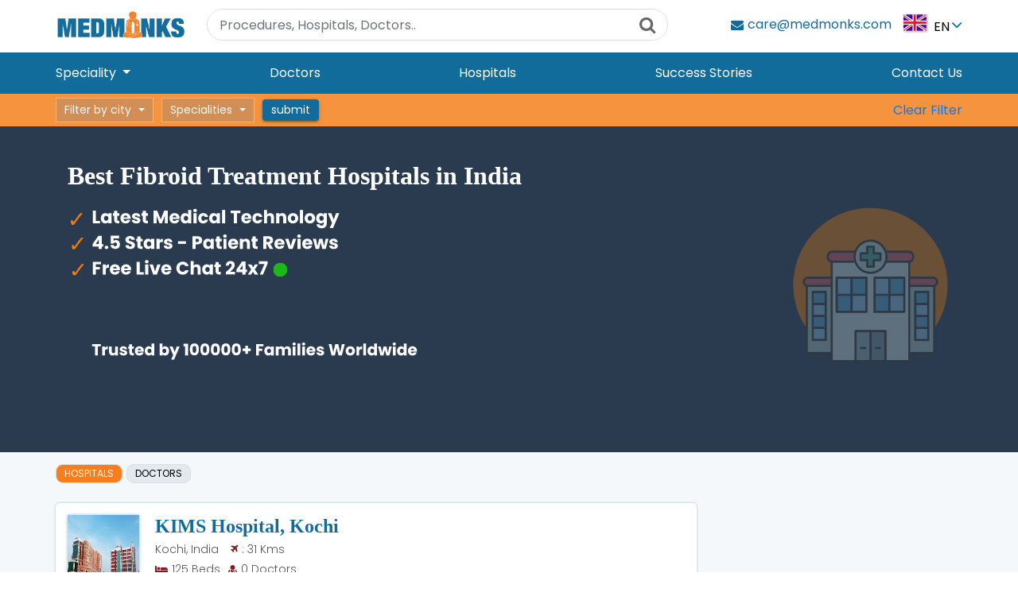

--- FILE ---
content_type: text/html; charset=UTF-8
request_url: https://medmonks.com/gynecology-obstetrics/fibroid-treatment/hospitals/india
body_size: 320885
content:
<!DOCTYPE html>
<html lang="en">

<head>
    <meta name="viewport" content="width=device-width, initial-scale=1">
    <meta http-equiv="Content-Type" content="text/html; charset=utf-8" />
    
    <title>Best Fibroid Treatment Hospitals in India, Compare Treatment Cost</title>
    <meta name="Robots" content="index, follow" />
    <meta name="description" content="Get Consultation on Fibroid Treatment from best hospitals in the India with the treatment cost and medical travel cost involved. Read reviews of top hospitals." />
    <!-- Schema.org markup for Google+ -->
    <meta itemprop="name" content="Best Fibroid Treatment Hospitals in India, Compare Treatment Cost">
    <meta itemprop="description" content="Get Consultation on Fibroid Treatment from best hospitals in the India with the treatment cost and medical travel cost involved. Read reviews of top hospitals.">
    <meta itemprop="image" content="https://medmonks.com/home/img/logo.png">
    <!-- Twitter Card data -->
    <meta name="twitter:site" content="@Medmonks">
    <meta name="twitter:title" content="Best Fibroid Treatment Hospitals in India, Compare Treatment Cost">
    <meta name="twitter:description" content="Get Consultation on Fibroid Treatment from best hospitals in the India with the treatment cost and medical travel cost involved. Read reviews of top hospitals.">
    <meta name="twitter:creator" content="@medmonks">
    <!-- Twitter summary card with large image must be at least 280x150px -->
    <meta name="twitter:image:src" content="https://medmonks.com/home/img/logo.png">
    <!-- Open Graph data -->
    <meta property="og:title" content="Best Fibroid Treatment Hospitals in India, Compare Treatment Cost" />
    <meta property="og:url" content="" />
    <meta property="og:image" content="https://medmonks.com/home/img/logo.png" />
    <meta property="og:description" content="Get Consultation on Fibroid Treatment from best hospitals in the India with the treatment cost and medical travel cost involved. Read reviews of top hospitals." />
    <meta property="og:site_name" content="medmonks" />


    <link rel="shortcut icon" type="image/png" href="https://medmonks.com/home/img/monk.png" />
    <meta name="uri-translation" content="on" />
    <meta name="google-site-verification" content="EPrxQi_3ob9N-plnfAQesEVtdhq15j5gl7dmA33WKOM" />
    <meta name="Revisit-After" content="perday/everyday/ allday" />
    <meta name="distribution" content="Global" />
    <link rel="alternate" hreflang="x-default" href="http://medmonks.com/" />
    <link rel="alternate" hreflang="en-gb" href="https://en-gb.medmonks.com/" />
    <link rel="alternate" hreflang="en-us" href="https://en-us.medmonks.com/" />
    <link rel="alternate" hreflang="de" href="https://de.medmonks.com/" />
    <link rel="alternate" hreflang="fr" href="https://fr.medmonks.com/" />
    <link rel="alternate" hreflang="es" href="https://es.medmonks.com/" />
    <link rel="alternate" hreflang="it" href="https://it.medmonks.com/" />
    <link rel="alternate" hreflang="ru" href="https://ru.medmonks.com/" />
    <link rel="alternate" hreflang="ar" href="https://ar.medmonks.com/" />
    <link rel="alternate" hreflang="en-au" href="https://en-au.medmonks.com/" />
    <link rel="alternate" hreflang="bn" href="https://bn.medmonks.com/" />
    <link rel="alternate" hreflang="uz" href="https://uz.medmonks.com/" />
    <link rel="alternate" hreflang="ha" href="https://ha.medmonks.com/" />
    <link rel="alternate" hreflang="si" href="https://si.medmonks.com/" />
    <link rel="alternate" hreflang="am" href="https://am.medmonks.com/" />
    <link rel="alternate" hreflang="pt" href="https://pt.medmonks.com/" />
    <link rel="alternate" hreflang="fa" href="https://fa.medmonks.com/" />
    <link rel="alternate" hreflang="th" href="https://th.medmonks.com/" />
    <meta name="msvalidate.01" content="1982ADA41B420908D1CC69DD090B2D58" />
    <meta name="yandex-verification" content="93eec730aeeecfcf" />
    <meta name="viewport" content="width=device-width, initial-scale=1" />
    <meta name="csrf-token" content="hFizXxIsJkxf58hF6lYvbhy839DyAjC90l7xqEhp">

    <link rel="stylesheet" type="text/css" href="https://medmonks.com/home/css/owl.carousel.css" />
    <link rel="stylesheet" href="https://code.jquery.com/ui/1.12.1/themes/base/jquery-ui.css">
    <link href="https://medmonks.com/home/css/bootstrap.min.css" type="text/css" rel="stylesheet">
<link href="https://medmonks.com/home/css/font-awesome.min.css" type="text/css" rel="stylesheet">
<link href="https://medmonks.com/home/css/style.css" type="text/css" rel="stylesheet">
<link href="https://cdnjs.cloudflare.com/ajax/libs/toastr.js/latest/css/toastr.css" type="text/css" rel="stylesheet">
    <link href="https://fonts.googleapis.com/css?family=Work+Sans:400,500" rel="stylesheet">
    <link rel="stylesheet" type="text/css" href="https://medmonks.com/home/css/mystyle.css" />

    <!-- Google tag (gtag.js) -->
<script async src="https://www.googletagmanager.com/gtag/js?id=AW-855758717"></script>
<script>
  window.dataLayer = window.dataLayer || [];
  function gtag(){dataLayer.push(arguments);}
  gtag('js', new Date());

  gtag('config', 'AW-855758717');
</script>
    <!-- Global site tag (gtag.js) - Google Analytics -->
    <script async src="https://www.googletagmanager.com/gtag/js?id=UA-75041307-1"></script>
    <script>
        window.dataLayer = window.dataLayer || [];

        function gtag() {
            dataLayer.push(arguments);
        }
        gtag('js', new Date());

        gtag('config', 'UA-75041307-1');
    </script>
    <!-- Google tag (gtag.js) --> <script async src="https://www.googletagmanager.com/gtag/js?id=G-7F3WGPTR0P"></script> 
    <script> window.dataLayer = window.dataLayer || []; function gtag(){dataLayer.push(arguments);} gtag('js', new Date()); gtag('config', 'G-7F3WGPTR0P'); </script>
    <script>
        (function(w, d, s, l, i) {
            w[l] = w[l] || [];
            w[l].push({
                'gtm.start': new Date().getTime(),
                event: 'gtm.js'
            });
            var
                f = d.getElementsByTagName(s)[0],
                j = d.createElement(s),
                dl = l != 'dataLayer' ? '&l=' + l : '';
            j.async = true;
            j.src =
                'https://www.googletagmanager.com/gtm.js?id=' + i + dl;
            f.parentNode.insertBefore(j, f)[1];

        })(window, document, 'script', 'dataLayer', 'GTM-WTNW76W');
    </script>
    <script>
        (function(i, s, o, g, r, a, m) {
            i['GoogleAnalyticsObject'] = r;
            i[r] = i[r] || function() {
                (i[r].q = i[r].q || []).push(arguments)
            }, i[r].l = 1 * new Date();
            a = s.createElement(o),
                m = s.getElementsByTagName(o)[0];
            a.async = 1;
            a.src = g;
            m.parentNode.insertBefore(a, m)
        })(window, document, 'script', '//www.google-analytics.com/analytics.js', 'ga');

        ga('create', 'UA-75041307-1', 'auto');
    </script>
    <!-- Google tag (gtag.js) -->
<script async src="https://www.googletagmanager.com/gtag/js?id=G-MDZEFT2BT3"></script>
<script>
  window.dataLayer = window.dataLayer || [];
  function gtag(){dataLayer.push(arguments);}
  gtag('js', new Date());

  gtag('config', 'G-MDZEFT2BT3');
</script
</head>

<body>

    <!-- Google Tag Manager (noscript) -->

    <noscript><iframe src="https://www.googletagmanager.com/ns.html?id=GTM-WTNW76W [2]" height="0" width="0" style="display:none;visibility:hidden"></iframe></noscript>

    <!-- End Google Tag Manager (noscript) -->



    <header class="col-12 bg-white">
    <div class="row">
        <div class="col-12 header-top bg-white position-fixed">
            <div class="container">
                <div class="row justify-content-md-between  align-items-center header-top-row">
                    <button class="navbar-toggler" type="button" data-toggle="collapse" data-target="#collapsibleNavbar">
                        <span></span>
                        <span></span>
                        <span></span>
                    </button>
                    <div id="logo">
                        <a href="https://medmonks.com" title="Medmonks"><img src="https://medmonks.com/home/img/logo.png"></a>
                    </div>
                    <div class="search-section srch_hide position-absolute">
                        <div class="full-width search-input">
                            <form method="post" action="">
                                <div class="type-treatment">
                                    <i class="fa fa-search" aria-hidden="true"></i>
                                    <input value="" class="form-control auto-input-searchs" type="text" placeholder="Procedures, Hospitals, Doctors..">
                                
                                </div>
                            </form>
                        </div>
                    </div>
                    <div class="top-right align-items-center d-flex">
                        <div class="header-contact-number">

                            <!-- <div class="mobile-call">
                                <i class="fa fa-phone" aria-hidden="true"></i>
                                <i class="fa fa-angle-down" aria-hidden="true"></i>

                            </div>

                            <ul class="mobile-toggle position-absolute">

                                <div class="full-width bg-white">
                                    <a class="d-flex align-items-center justify-content-between color-blue" href="tel:+917683088559">
                                        <span>English</span><span>+91-7683088559</span>
                                    </a>
                                    <a class="d-flex align-items-center justify-content-between" href="tel:+919315814907">
                                        <span>عربى</span>
                                        <span>+91-9315814907</span>
                                    </a>
                                    <a class="d-flex align-items-center justify-content-between" href="tel:+918810233583">
                                        <span>বাংলা</span>
                                        <span>+91-8810233583</span>
                                    </a>
                                    <a class="d-flex align-items-center justify-content-between" href="tel:+917011664010">
                                        <span>русский</span>
                                        <span>+91-7011664010</span>
                                    </a>
                                    <a class="d-flex align-items-center justify-content-between" href="tel:+919315814907">
                                        <span>عربى</span>
                                        <span> +91-9315814907</span></a>
                                    <a class="d-flex align-items-center justify-content-between" href="tel:+919315814907">
                                        <span>
                                            Français</span> <span>+91-9315814907</span>
                                    </a>
                                </div>

                            </ul> -->


                            <!--                             <ul class="mobile-toggle">
<li class="d-flex align-items-center"> 
<a class="d-md-flex align-items-center justify-content-between color-blue" href="tel:+917683088559"><span>English</span><span>+91-7683088559</span> </a>
<i class="fa fa-angle-down" aria-hidden="true"></i>

<ul>
<li><a class="d-flex align-items-center justify-content-between" href="tel:+919315814907" ><span><pre>عربى</pre></span> <span>+91-9315814907</span> </a></li>
<li><a class="d-flex align-items-center justify-content-between" href="tel:+918810233583" ><span><pre>বাংলা</pre></span><span>+91-8810233583</span></a></li>
<li><a class="d-flex align-items-center justify-content-between" href="tel:+917011664010" ><span><pre>русский</pre></span> <span>+91-7011664010</span></a></li>
<li><a class="d-flex align-items-center justify-content-between" href="tel:+919315814907" ><span><pre>عربى</pre><pre></pre></span><span> +91-9315814907</span></a></li>
<li><a class="d-flex align-items-center justify-content-between" href="tel:+919315814907" ><span><pre>Français</pre></span> <span>+91-9315814907</span></a></li>
</ul>

</li>

</ul> -->
                        </div>



                        <div class="top-mail">
                            <a class="d-md-flex align-items-center justify-content-between color-blue" href="mailto:care@medmonks.com"><i class="fa fa-envelope" aria-hidden="true"></i><span>care@medmonks.com</span></a>

                        </div>
                        <!-- 
<div class="mobile-search-icon" >
<span class="searchDiv" ><i  class="fa fa-search" aria-hidden="true"></i></span>
</div> -->
                        <div class="choose_country">
                        <ul>
                        <li class="d-flex align-items-center toogle-contry-flag">
                                    <a href="#" title="" class="main_lang"><span></span> <small>En</small></a>
                                    <i class="fa fa-angle-down" aria-hidden="true"></i>
                                    <ul class="countryLists text-center">
                                        <div class="country-flag">

                                            <li><a href="#"><span onclick="doGTranslate('en|bn');" class="flag flag-bangala"></span><small>Bn</small></a></li>
                                            <li><a href="#"><span onclick="doGTranslate('en|ar');" class="flag flag-saudi"></span><small>Ar</small></a></li>
                                            <li><a href="#"><span onclick="doGTranslate('en|ru');" class="flag flag-russia"></span><small>Ru</small></a></li>
                                            <li><a href="#"><span onclick="doGTranslate('en|fr');" class="flag flag-france"></span><small>Fr</small></a></li>
                                            <li><a href="#"><span onclick="doGTranslate('en|en');" class="flag flag-unitedkingdom"></span><small>En</small></a></li>
                                            <li><a href="#"><span onclick="doGTranslate('en|pt');" class="flag flag-portugal"></span><small>Pt</small></a></li>
                                            <li><a href="#"><span onclick="doGTranslate('en|es');" class="flag flag-spain"></span><small>Es</small></a></li>
                                            <li><a href="#"><span onclick="doGTranslate('en|ps');" class="flag flag-afghanistan"></span><small>Ps</small></a></li>
                                            <li><a href="#"><span onclick="doGTranslate('en|uz');" class="flag flag-uzbekistan"></span><small>Uz</small></a></li>
                                            <li><a href="#"><span onclick="doGTranslate('en|sw');" class="flag flag-kenya"></span><small>Sw</small></a></li>
                                            <li><a href="#"><span onclick="doGTranslate('en|ha');" class="flag flag-nigeria"></span><small>Ha</small></a></li>
                                            <li><a href="#"><span onclick="doGTranslate('en|si');" class="flag flag-srilanka"></span><small>Si</small></a></li>
                                            <li><a href="#"><span onclick="doGTranslate('en|am');" class="flag flag-ethiopia"></span><small>Am</small></a></li>
                                            <li><a href="#"><span onclick="doGTranslate('en|my');" class="flag flag-myanmar"></span><small>My</small></a></li>
                                            <li><a href="#"><span onclick="doGTranslate('en|hi');" class="flag flag-fiji"></span><small>Hi</small></a></li>
                                            <li><a href="#"><span onclick="doGTranslate('en|mn');" class="flag flag-mongolia"></span><small>Mn</small></a></li>
                                        </div>
                                    </ul>

                                </li>
</ul>
                        </div>
                        <!-- choose_country -->
                    </div>
                </div>
            </div>
        </div>
        <!-- header-top -->
        <div class="col-12 header-bottom bg-blue">
            <div class="container">
                <div class="row menu-content ">
                    <div class="col-12 d-flex align-items-center justify-content-between menu-logo-section">
                        <div class="menu-logo">
                            <a href="https://medmonks.com" title="Medmonks">
                                <img src="https://medmonks.com/home/img/logo.png">
                            </a>
                        </div>
                        <div class="menu-search searchDiv">
                            <span><i class="fa fa-search"></i></span>.
                        </div>
                    </div>
                </div>
                <div class="row">
                    <nav class="navbar navbar-expand-md col-12 main-menu">
                        <!-- Toggler/collapsibe Button -->
                        <!-- Navbar links -->
                        <div class="collapse navbar-collapse" id="collapsibleNavbar">
                            <ul class="navbar-nav col-12 d-md-flex justify-content-between">
                                <li class="dropdown position-static">
                                    <a href="#" class="dropdown-toggle" data-toggle="dropdown">Speciality <b class="caret"></b></a>
                                    <ul class="dropdown-menu shadow-box">
                                        
                                        <div class="col-12 specializations-menu  ">
                                            <div class="row">


                                                <ul class="col-md-3 col-12">                                                    <li><a href="https://medmonks.com/bariatric-surgery/all/hospitals/india">Bariatric Surgery</a> <span class="toogle-icon"></span>
                                                        <ul class='procedure-link'>

                                                                                                                        <li><a class="color-blue text-capitalize" href="https://medmonks.com/bariatric-surgery/gastric-bypass-surgery/hospitals/india">Gastric Bypass Surgery</a></li>
                                                                                                                        <li><a class="color-blue text-capitalize" href="https://medmonks.com/bariatric-surgery/gastric-sleeve-surgery/hospitals/india">Gastric Sleeve Surgery</a></li>
                                                                                                                        <li><a class="color-blue text-capitalize" href="https://medmonks.com/bariatric-surgery/gastric-band-surgery/hospitals/india">Gastric Band Surgery</a></li>
                                                                                                                        <li><a class="color-blue text-capitalize" href="https://medmonks.com/bariatric-surgery/gastric-balloon-treatment/hospitals/india">Gastric Balloon Treatment</a></li>
                                                                                                                        <li><a class="color-blue text-capitalize" href="https://medmonks.com/bariatric-surgery/weight-loss-surgery/hospitals/india">Weight Loss Surgery</a></li>
                                                                                                                    </ul>
                                                    </li>
                                                                                                        <li><a href="https://medmonks.com/cancer/all/hospitals/india">Cancer</a> <span class="toogle-icon"></span>
                                                        <ul class='procedure-link'>

                                                                                                                        <li><a class="color-blue text-capitalize" href="https://medmonks.com/cancer/stereotactic-radiosurgery/hospitals/india">Stereotactic Radiosurgery (SRS)</a></li>
                                                                                                                        <li><a class="color-blue text-capitalize" href="https://medmonks.com/cancer/stereotactic-body-radiation-therapy-sbrt/hospitals/india">Stereotactic Body Radiation Therapy (SBRT)</a></li>
                                                                                                                        <li><a class="color-blue text-capitalize" href="https://medmonks.com/cancer/hyperthermic-intraperitoneal-chemotherapy-hipec/hospitals/india">Hyperthermic Intraperitoneal Chemotherapy,HIPEC</a></li>
                                                                                                                        <li><a class="color-blue text-capitalize" href="https://medmonks.com/cancer/mohs-skin-cancer-surgery/hospitals/india">Mohs Skin Cancer Surgery</a></li>
                                                                                                                        <li><a class="color-blue text-capitalize" href="https://medmonks.com/cancer/brainstem-glioma-treatment/hospitals/india">Brainstem Glioma Treatment</a></li>
                                                                                                                        <li><a class="color-blue text-capitalize" href="https://medmonks.com/cancer/astrocytoma-treatment/hospitals/india">Astrocytoma Treatment</a></li>
                                                                                                                        <li><a class="color-blue text-capitalize" href="https://medmonks.com/cancer/craniopharyngioma-treatment/hospitals/india">Craniopharyngioma Treatment</a></li>
                                                                                                                        <li><a class="color-blue text-capitalize" href="https://medmonks.com/cancer/intraoperative-radiation-therapy-iort/hospitals/india">Intraoperative Radiation Therapy</a></li>
                                                                                                                        <li><a class="color-blue text-capitalize" href="https://medmonks.com/cancer/osteosarcoma-treatment/hospitals/india">Osteosarcoma Treatment</a></li>
                                                                                                                        <li><a class="color-blue text-capitalize" href="https://medmonks.com/cancer/anal-cancer-treatment/hospitals/india">Anal Cancer Treatment</a></li>
                                                                                                                        <li><a class="color-blue text-capitalize" href="https://medmonks.com/cancer/salivary-gland-cancer-treatment/hospitals/india">Salivary Gland Cancer Treatment</a></li>
                                                                                                                        <li><a class="color-blue text-capitalize" href="https://medmonks.com/cancer/breast-cancer-treatment/hospitals/india">Breast Cancer Treatment</a></li>
                                                                                                                        <li><a class="color-blue text-capitalize" href="https://medmonks.com/cancer/prostate-cancer-treatment/hospitals/india">Prostate Cancer Treatment</a></li>
                                                                                                                        <li><a class="color-blue text-capitalize" href="https://medmonks.com/cancer/liver-cancer-treatment/hospitals/india">Liver Cancer Treatment</a></li>
                                                                                                                        <li><a class="color-blue text-capitalize" href="https://medmonks.com/cancer/cervical-cancer-treatment/hospitals/india">Cervical Cancer Treatment</a></li>
                                                                                                                        <li><a class="color-blue text-capitalize" href="https://medmonks.com/cancer/stomach-cancer-treatment/hospitals/india">Stomach Cancer Treatment</a></li>
                                                                                                                        <li><a class="color-blue text-capitalize" href="https://medmonks.com/cancer/oral-cancer-treatment/hospitals/india">Oral Cancer Treatment</a></li>
                                                                                                                        <li><a class="color-blue text-capitalize" href="https://medmonks.com/cancer/radiation-therapy/hospitals/india">Radiation Therapy</a></li>
                                                                                                                        <li><a class="color-blue text-capitalize" href="https://medmonks.com/cancer/lung-cancer-treatment/hospitals/india">Lung Cancer Treatment</a></li>
                                                                                                                        <li><a class="color-blue text-capitalize" href="https://medmonks.com/cancer/cyberknife-treatment/hospitals/india">CyberKnife Treatment</a></li>
                                                                                                                        <li><a class="color-blue text-capitalize" href="https://medmonks.com/cancer/colon-cancer/hospitals/india">Colon Cancer</a></li>
                                                                                                                        <li><a class="color-blue text-capitalize" href="https://medmonks.com/cancer/chemotherapy/hospitals/india">Chemotherapy</a></li>
                                                                                                                        <li><a class="color-blue text-capitalize" href="https://medmonks.com/cancer/blood-cancer/hospitals/india">Blood Cancer</a></li>
                                                                                                                        <li><a class="color-blue text-capitalize" href="https://medmonks.com/cancer/cancer-treatment/hospitals/india">Cancer Treatment</a></li>
                                                                                                                    </ul>
                                                    </li>
                                                                                                        <li><a href="https://medmonks.com/cardiology/all/hospitals/india">Cardiology</a> <span class="toogle-icon"></span>
                                                        <ul class='procedure-link'>

                                                                                                                        <li><a class="color-blue text-capitalize" href="https://medmonks.com/cardiology/cardiac-ablation/hospitals/india">Cardiac Ablation</a></li>
                                                                                                                        <li><a class="color-blue text-capitalize" href="https://medmonks.com/cardiology/electrophysiology-studies/hospitals/india">Electrophysiology Studies (EPS)</a></li>
                                                                                                                        <li><a class="color-blue text-capitalize" href="https://medmonks.com/cardiology/coronary-angiography/hospitals/india">Coronary Angiography</a></li>
                                                                                                                        <li><a class="color-blue text-capitalize" href="https://medmonks.com/cardiology/coronary-angioplasty/hospitals/india">Coronary Angioplasty</a></li>
                                                                                                                        <li><a class="color-blue text-capitalize" href="https://medmonks.com/cardiology/pacemaker-implantation/hospitals/india">Pacemaker Implantation</a></li>
                                                                                                                        <li><a class="color-blue text-capitalize" href="https://medmonks.com/cardiology/electrocardiogram-ecg-ekg/hospitals/india">Electrocardiogram (ECG or EKG)</a></li>
                                                                                                                        <li><a class="color-blue text-capitalize" href="https://medmonks.com/cardiology/heart-valve-replacement-surgery/hospitals/india">Heart Valve Replacement Surgery</a></li>
                                                                                                                        <li><a class="color-blue text-capitalize" href="https://medmonks.com/cardiology/implantable-cardioverter-defibrillator-icd-implantation/hospitals/india">Implantable Cardioverter Defibrillator (ICD) Implantation</a></li>
                                                                                                                        <li><a class="color-blue text-capitalize" href="https://medmonks.com/cardiology/myocardial-infarction-treatment/hospitals/india">Myocardial Infarction Treatment</a></li>
                                                                                                                        <li><a class="color-blue text-capitalize" href="https://medmonks.com/cardiology/angina-pectoris-treatment/hospitals/india">Angina Pectoris Treatment</a></li>
                                                                                                                        <li><a class="color-blue text-capitalize" href="https://medmonks.com/cardiology/myocarditis-treatment/hospitals/india">Myocarditis Treatment</a></li>
                                                                                                                        <li><a class="color-blue text-capitalize" href="https://medmonks.com/cardiology/pericarditis-treatment/hospitals/india">Pericarditis Treatment</a></li>
                                                                                                                        <li><a class="color-blue text-capitalize" href="https://medmonks.com/cardiology/hypertension-treatment/hospitals/india">Hypertension Treatment</a></li>
                                                                                                                        <li><a class="color-blue text-capitalize" href="https://medmonks.com/cardiology/ventricular-assist-device/hospitals/india">Ventricular Assist Device</a></li>
                                                                                                                        <li><a class="color-blue text-capitalize" href="https://medmonks.com/cardiology/heart-failure-treatment/hospitals/india">Heart Failure Treatment</a></li>
                                                                                                                        <li><a class="color-blue text-capitalize" href="https://medmonks.com/cardiology/cardiovascular-disease-treatment/hospitals/india">Cardiovascular Disease Treatment</a></li>
                                                                                                                        <li><a class="color-blue text-capitalize" href="https://medmonks.com/cardiology/coronary-artery-disease-treatment/hospitals/india">Coronary Artery Disease Treatment</a></li>
                                                                                                                        <li><a class="color-blue text-capitalize" href="https://medmonks.com/cardiology/atrial-fibrillation-treatment/hospitals/india">Atrial Fibrillation Treatment</a></li>
                                                                                                                        <li><a class="color-blue text-capitalize" href="https://medmonks.com/cardiology/mitral-insufficiency-treatment/hospitals/india">Mitral Insufficiency Treatment</a></li>
                                                                                                                        <li><a class="color-blue text-capitalize" href="https://medmonks.com/cardiology/hypertrophic-cardiomyopathy-treatment/hospitals/india">Hypertrophic Cardiomyopathy Treatment</a></li>
                                                                                                                        <li><a class="color-blue text-capitalize" href="https://medmonks.com/cardiology/ventricular-tachycardia-treatment/hospitals/india">Ventricular Tachycardia Treatment</a></li>
                                                                                                                        <li><a class="color-blue text-capitalize" href="https://medmonks.com/cardiology/blood-vessel-disease-treatment/hospitals/india">Blood Vessel Disease Treatment</a></li>
                                                                                                                        <li><a class="color-blue text-capitalize" href="https://medmonks.com/cardiology/cardiomyopathy-treatment/hospitals/india">Cardiomyopathy Treatment</a></li>
                                                                                                                        <li><a class="color-blue text-capitalize" href="https://medmonks.com/cardiology/echocardiography/hospitals/india">Echocardiography</a></li>
                                                                                                                    </ul>
                                                    </li>
                                                                                                        <li><a href="https://medmonks.com/cosmetic-plastic-surgery/all/hospitals/india">Cosmetic &amp; Plastic Surgery</a> <span class="toogle-icon"></span>
                                                        <ul class='procedure-link'>

                                                                                                                        <li><a class="color-blue text-capitalize" href="https://medmonks.com/cosmetic-plastic-surgery/rhinoplasty/hospitals/india">Rhinoplasty</a></li>
                                                                                                                        <li><a class="color-blue text-capitalize" href="https://medmonks.com/cosmetic-plastic-surgery/eyelid-surgery/hospitals/india">Eyelid Surgery</a></li>
                                                                                                                        <li><a class="color-blue text-capitalize" href="https://medmonks.com/cosmetic-plastic-surgery/facelift/hospitals/india">Facelift</a></li>
                                                                                                                        <li><a class="color-blue text-capitalize" href="https://medmonks.com/cosmetic-plastic-surgery/tummy-tuck-abdominoplasty/hospitals/india">Tummy Tuck (Abdominoplasty)</a></li>
                                                                                                                        <li><a class="color-blue text-capitalize" href="https://medmonks.com/cosmetic-plastic-surgery/liposuction/hospitals/india">Liposuction</a></li>
                                                                                                                        <li><a class="color-blue text-capitalize" href="https://medmonks.com/cosmetic-plastic-surgery/breast-lift/hospitals/india">Breast Lift</a></li>
                                                                                                                        <li><a class="color-blue text-capitalize" href="https://medmonks.com/cosmetic-plastic-surgery/wrinkle-treatment/hospitals/india">Wrinkle Treatment</a></li>
                                                                                                                        <li><a class="color-blue text-capitalize" href="https://medmonks.com/cosmetic-plastic-surgery/breast-reconstruction/hospitals/india">Breast Reconstruction</a></li>
                                                                                                                        <li><a class="color-blue text-capitalize" href="https://medmonks.com/cosmetic-plastic-surgery/breast-augmentation/hospitals/india">Breast Augmentation</a></li>
                                                                                                                        <li><a class="color-blue text-capitalize" href="https://medmonks.com/cosmetic-plastic-surgery/butt-lift/hospitals/india">Butt Lift</a></li>
                                                                                                                        <li><a class="color-blue text-capitalize" href="https://medmonks.com/cosmetic-plastic-surgery/laser-hair-removal/hospitals/india">Laser Hair Removal</a></li>
                                                                                                                        <li><a class="color-blue text-capitalize" href="https://medmonks.com/cosmetic-plastic-surgery/arm-lift/hospitals/india">Arm Lift</a></li>
                                                                                                                        <li><a class="color-blue text-capitalize" href="https://medmonks.com/cosmetic-plastic-surgery/brow-lift/hospitals/india">Brow Lift</a></li>
                                                                                                                        <li><a class="color-blue text-capitalize" href="https://medmonks.com/cosmetic-plastic-surgery/neck-lift/hospitals/india">Neck Lift</a></li>
                                                                                                                        <li><a class="color-blue text-capitalize" href="https://medmonks.com/cosmetic-plastic-surgery/dermal-fillers/hospitals/india">Dermal Fillers</a></li>
                                                                                                                        <li><a class="color-blue text-capitalize" href="https://medmonks.com/cosmetic-plastic-surgery/body-lift/hospitals/india">Body Lift</a></li>
                                                                                                                        <li><a class="color-blue text-capitalize" href="https://medmonks.com/cosmetic-plastic-surgery/brazilian-butt-lift/hospitals/india">Brazilian Butt Lift</a></li>
                                                                                                                        <li><a class="color-blue text-capitalize" href="https://medmonks.com/cosmetic-plastic-surgery/mommy-makeover/hospitals/india">Mommy Makeover</a></li>
                                                                                                                        <li><a class="color-blue text-capitalize" href="https://medmonks.com/cosmetic-plastic-surgery/hair-transplant-fue/hospitals/india">Hair Transplant FUE</a></li>
                                                                                                                        <li><a class="color-blue text-capitalize" href="https://medmonks.com/cosmetic-plastic-surgery/chemical-peel/hospitals/india">Chemical Peel</a></li>
                                                                                                                        <li><a class="color-blue text-capitalize" href="https://medmonks.com/cosmetic-plastic-surgery/cosmetic-surgery/hospitals/india">Cosmetic Surgery</a></li>
                                                                                                                        <li><a class="color-blue text-capitalize" href="https://medmonks.com/cosmetic-plastic-surgery/plastic-surgery/hospitals/india">Plastic Surgery</a></li>
                                                                                                                        <li><a class="color-blue text-capitalize" href="https://medmonks.com/cosmetic-plastic-surgery/breast-reduction/hospitals/india">Breast Reduction</a></li>
                                                                                                                    </ul>
                                                    </li>
                                                                                                        <li><a href="https://medmonks.com/dental/all/hospitals/india">Dental</a> <span class="toogle-icon"></span>
                                                        <ul class='procedure-link'>

                                                                                                                        <li><a class="color-blue text-capitalize" href="https://medmonks.com/dental/dental-implant/hospitals/india">Dental Implant</a></li>
                                                                                                                        <li><a class="color-blue text-capitalize" href="https://medmonks.com/dental/dental-crown/hospitals/india">Dental Crown</a></li>
                                                                                                                        <li><a class="color-blue text-capitalize" href="https://medmonks.com/dental/teeth-whitening/hospitals/india">Teeth Whitening</a></li>
                                                                                                                        <li><a class="color-blue text-capitalize" href="https://medmonks.com/dental/veneers/hospitals/india">Veneers</a></li>
                                                                                                                        <li><a class="color-blue text-capitalize" href="https://medmonks.com/dental/root-canal/hospitals/india">Root Canal</a></li>
                                                                                                                        <li><a class="color-blue text-capitalize" href="https://medmonks.com/dental/tooth-extraction/hospitals/india">Tooth Extraction</a></li>
                                                                                                                        <li><a class="color-blue text-capitalize" href="https://medmonks.com/dental/wisdom-tooth-extraction/hospitals/india">Wisdom Tooth Extraction</a></li>
                                                                                                                        <li><a class="color-blue text-capitalize" href="https://medmonks.com/dental/all-on-4/hospitals/india">All-on-4</a></li>
                                                                                                                        <li><a class="color-blue text-capitalize" href="https://medmonks.com/dental/braces/hospitals/india">Braces</a></li>
                                                                                                                        <li><a class="color-blue text-capitalize" href="https://medmonks.com/dental/dental-bridge/hospitals/india">Dental Bridge</a></li>
                                                                                                                        <li><a class="color-blue text-capitalize" href="https://medmonks.com/dental/tooth-decay-treatment/hospitals/india">Tooth decay treatment</a></li>
                                                                                                                        <li><a class="color-blue text-capitalize" href="https://medmonks.com/dental/gingivitis-treatment/hospitals/india">Gingivitis treatment</a></li>
                                                                                                                        <li><a class="color-blue text-capitalize" href="https://medmonks.com/dental/bruxism-treatment/hospitals/india">Bruxism Treatment</a></li>
                                                                                                                    </ul>
                                                    </li>
                                                                                                        <li><a href="https://medmonks.com/dental-ar/all/hospitals/india">Dental Ar</a> <span class="toogle-icon"></span>
                                                        <ul class='procedure-link'>

                                                                                                                    </ul>
                                                    </li>
                                                                                                        <li><a href="https://medmonks.com/dermatology/all/hospitals/india">Dermatology</a> <span class="toogle-icon"></span>
                                                        <ul class='procedure-link'>

                                                                                                                        <li><a class="color-blue text-capitalize" href="https://medmonks.com/dermatology/scar-revision/hospitals/india">Scar Revision</a></li>
                                                                                                                        <li><a class="color-blue text-capitalize" href="https://medmonks.com/dermatology/pimples-treatment/hospitals/india">Pimples Treatment</a></li>
                                                                                                                        <li><a class="color-blue text-capitalize" href="https://medmonks.com/dermatology/laser-hair-removal/hospitals/india">Laser Hair Removal</a></li>
                                                                                                                        <li><a class="color-blue text-capitalize" href="https://medmonks.com/dermatology/leucoderma-treatment/hospitals/india">Leucoderma Treatment</a></li>
                                                                                                                        <li><a class="color-blue text-capitalize" href="https://medmonks.com/dermatology/common-skin-treatment/hospitals/india">Common Skin Treatment</a></li>
                                                                                                                        <li><a class="color-blue text-capitalize" href="https://medmonks.com/dermatology/wart-removal/hospitals/india">Wart Removal</a></li>
                                                                                                                        <li><a class="color-blue text-capitalize" href="https://medmonks.com/dermatology/bacterial-skin-infection-treatment/hospitals/india">Bacterial Skin Infection Treatment</a></li>
                                                                                                                        <li><a class="color-blue text-capitalize" href="https://medmonks.com/dermatology/anti-aging-treatment/hospitals/india">Anti Aging Treatment</a></li>
                                                                                                                        <li><a class="color-blue text-capitalize" href="https://medmonks.com/dermatology/photofacial/hospitals/india">Photofacial</a></li>
                                                                                                                    </ul>
                                                    </li>
                                                                                                        <li><a href="https://medmonks.com/ear-nose-throat/all/hospitals/india">Ear, Nose and Throat (ENT)</a> <span class="toogle-icon"></span>
                                                        <ul class='procedure-link'>

                                                                                                                        <li><a class="color-blue text-capitalize" href="https://medmonks.com/ear-nose-throat/balloon-sinuplasty/hospitals/india">Balloon Sinuplasty</a></li>
                                                                                                                        <li><a class="color-blue text-capitalize" href="https://medmonks.com/ear-nose-throat/tonsillectomy/hospitals/india">Tonsillectomy</a></li>
                                                                                                                        <li><a class="color-blue text-capitalize" href="https://medmonks.com/ear-nose-throat/adenoidectomy/hospitals/india">Adenoidectomy</a></li>
                                                                                                                        <li><a class="color-blue text-capitalize" href="https://medmonks.com/ear-nose-throat/nasal-septum-surgery/hospitals/india">Nasal Septum Surgery (Septoplasty)</a></li>
                                                                                                                        <li><a class="color-blue text-capitalize" href="https://medmonks.com/ear-nose-throat/cochlear-implants/hospitals/india">Cochlear implants</a></li>
                                                                                                                        <li><a class="color-blue text-capitalize" href="https://medmonks.com/ear-nose-throat/mastoidectomy/hospitals/india">Mastoidectomy</a></li>
                                                                                                                        <li><a class="color-blue text-capitalize" href="https://medmonks.com/ear-nose-throat/microvascular-reconstruction/hospitals/india">Microvascular Reconstruction</a></li>
                                                                                                                        <li><a class="color-blue text-capitalize" href="https://medmonks.com/ear-nose-throat/nasal-septal-reconstruction/hospitals/india">Nasal septal reconstruction</a></li>
                                                                                                                        <li><a class="color-blue text-capitalize" href="https://medmonks.com/ear-nose-throat/sinus-surgery/hospitals/india">Sinus Surgery</a></li>
                                                                                                                        <li><a class="color-blue text-capitalize" href="https://medmonks.com/ear-nose-throat/ear-infection/hospitals/india">EAR INFECTION</a></li>
                                                                                                                        <li><a class="color-blue text-capitalize" href="https://medmonks.com/ear-nose-throat/speech-and-vocal-cord-injury/hospitals/india">SPEECH AND VOCAL CORD INJURY</a></li>
                                                                                                                    </ul>
                                                    </li>
                                                                                                        <li><a href="https://medmonks.com/eye/all/hospitals/india">Eye Surgery</a> <span class="toogle-icon"></span>
                                                        <ul class='procedure-link'>

                                                                                                                        <li><a class="color-blue text-capitalize" href="https://medmonks.com/eye/glaucoma-surgery/hospitals/india">Glaucoma Surgery</a></li>
                                                                                                                        <li><a class="color-blue text-capitalize" href="https://medmonks.com/eye/cataract-surgery/hospitals/india">Cataract Surgery</a></li>
                                                                                                                        <li><a class="color-blue text-capitalize" href="https://medmonks.com/eye/macular-degeneration-amd-treatment/hospitals/india">Age-Related Macular Degeneration Treatment</a></li>
                                                                                                                        <li><a class="color-blue text-capitalize" href="https://medmonks.com/eye/rentinal-detachment-treatment/hospitals/india">Rentinal Detachment treatment</a></li>
                                                                                                                        <li><a class="color-blue text-capitalize" href="https://medmonks.com/eye/astigmatism-correction/hospitals/india">Astigmatism Correction</a></li>
                                                                                                                        <li><a class="color-blue text-capitalize" href="https://medmonks.com/eye/laser-eye-surgery-lasik/hospitals/india">Laser Eye Surgery (LASIK)</a></li>
                                                                                                                        <li><a class="color-blue text-capitalize" href="https://medmonks.com/eye/corneal-transplant/hospitals/india">Corneal Transplant</a></li>
                                                                                                                    </ul>
                                                    </li>
                                                                                                        <li><a href="https://medmonks.com/gastroenterology/all/hospitals/india">Gastroenterology</a> <span class="toogle-icon"></span>
                                                        <ul class='procedure-link'>

                                                                                                                        <li><a class="color-blue text-capitalize" href="https://medmonks.com/gastroenterology/colonoscopy/hospitals/india">Colonoscopy</a></li>
                                                                                                                        <li><a class="color-blue text-capitalize" href="https://medmonks.com/gastroenterology/pancreatectomy/hospitals/india">Pancreatectomy</a></li>
                                                                                                                        <li><a class="color-blue text-capitalize" href="https://medmonks.com/gastroenterology/hemorrhoidectomy/hospitals/india">Hemorrhoidectomy</a></li>
                                                                                                                        <li><a class="color-blue text-capitalize" href="https://medmonks.com/gastroenterology/whipple-surgery/hospitals/india">Whipple Surgery</a></li>
                                                                                                                        <li><a class="color-blue text-capitalize" href="https://medmonks.com/gastroenterology/ileostomy/hospitals/india">Ileostomy</a></li>
                                                                                                                        <li><a class="color-blue text-capitalize" href="https://medmonks.com/gastroenterology/diverticulitis-treatment/hospitals/india">Diverticulitis Treatment</a></li>
                                                                                                                        <li><a class="color-blue text-capitalize" href="https://medmonks.com/gastroenterology/ulcerative-colitis-treatment/hospitals/india">Ulcerative Colitis Treatment</a></li>
                                                                                                                    </ul>
                                                    </li>
                                                                                                        <li><a href="https://medmonks.com/general-surgery/all/hospitals/india">General Surgery</a> <span class="toogle-icon"></span>
                                                        <ul class='procedure-link'>

                                                                                                                        <li><a class="color-blue text-capitalize" href="https://medmonks.com/general-surgery/fistula-surgery/hospitals/india">Fistula Surgery</a></li>
                                                                                                                    </ul>
                                                    </li>
                                                    </ul><ul class="col-md-3 col-12">                                                    <li><a href="https://medmonks.com/minimal-access-gi-surgery/all/hospitals/india">GI Surgery - Kidney</a> <span class="toogle-icon"></span>
                                                        <ul class='procedure-link'>

                                                                                                                        <li><a class="color-blue text-capitalize" href="https://medmonks.com/minimal-access-gi-surgery/hernia-repair/hospitals/india">Hernia Repair</a></li>
                                                                                                                    </ul>
                                                    </li>
                                                                                                        <li><a href="https://medmonks.com/gynecology-obstetrics/all/hospitals/india">Gynecology &amp; Obstetrics</a> <span class="toogle-icon"></span>
                                                        <ul class='procedure-link'>

                                                                                                                        <li><a class="color-blue text-capitalize" href="https://medmonks.com/gynecology-obstetrics/hysterectomy/hospitals/india">Hysterectomy</a></li>
                                                                                                                        <li><a class="color-blue text-capitalize" href="https://medmonks.com/gynecology-obstetrics/ovarian-cyst-removal/hospitals/india">Ovarian Cyst Removal</a></li>
                                                                                                                        <li><a class="color-blue text-capitalize" href="https://medmonks.com/gynecology-obstetrics/myomectomy/hospitals/india">Myomectomy</a></li>
                                                                                                                        <li><a class="color-blue text-capitalize" href="https://medmonks.com/gynecology-obstetrics/endometriosis-treatment/hospitals/india">Endometriosis Treatment</a></li>
                                                                                                                        <li><a class="color-blue text-capitalize" href="https://medmonks.com/gynecology-obstetrics/tubal-ligation-reversal/hospitals/india">Tubal Ligation Reversal</a></li>
                                                                                                                        <li><a class="color-blue text-capitalize" href="https://medmonks.com/gynecology-obstetrics/dilation-and-curettage/hospitals/india">Dilation and Curettage</a></li>
                                                                                                                        <li><a class="color-blue text-capitalize" href="https://medmonks.com/gynecology-obstetrics/tubal-ligation/hospitals/india">Tubal Ligation</a></li>
                                                                                                                        <li><a class="color-blue text-capitalize" href="https://medmonks.com/gynecology-obstetrics/cervical-biopsy/hospitals/india">Cervical Biopsy</a></li>
                                                                                                                        <li><a class="color-blue text-capitalize" href="https://medmonks.com/gynecology-obstetrics/oophorectomy/hospitals/india">Oophorectomy</a></li>
                                                                                                                        <li><a class="color-blue text-capitalize" href="https://medmonks.com/gynecology-obstetrics/intrauterine-device-placement/hospitals/india">Intrauterine Device (IUD) Placement</a></li>
                                                                                                                        <li><a class="color-blue text-capitalize" href="https://medmonks.com/gynecology-obstetrics/cesarean-section/hospitals/india">Cesarean Section</a></li>
                                                                                                                        <li><a class="color-blue text-capitalize" href="https://medmonks.com/gynecology-obstetrics/vaginal-childbirth/hospitals/india">Vaginal Childbirth</a></li>
                                                                                                                        <li><a class="color-blue text-capitalize" href="https://medmonks.com/gynecology-obstetrics/contraceptive-implant/hospitals/india">Contraceptive Implant</a></li>
                                                                                                                        <li><a class="color-blue text-capitalize" href="https://medmonks.com/gynecology-obstetrics/microdochectomy/hospitals/india">Microdochectomy</a></li>
                                                                                                                        <li><a class="color-blue text-capitalize" href="https://medmonks.com/gynecology-obstetrics/fibroid-treatment/hospitals/india">Fibroid treatment</a></li>
                                                                                                                        <li><a class="color-blue text-capitalize" href="https://medmonks.com/gynecology-obstetrics/polycystic-ovary-syndrome-treatment/hospitals/india">Polycystic ovary syndrome,PCOS treatment</a></li>
                                                                                                                        <li><a class="color-blue text-capitalize" href="https://medmonks.com/gynecology-obstetrics/uterine-fibroid/hospitals/india">Uterine Fibroid</a></li>
                                                                                                                    </ul>
                                                    </li>
                                                                                                        <li><a href="https://medmonks.com/heart/all/hospitals/india">Heart Surgery</a> <span class="toogle-icon"></span>
                                                        <ul class='procedure-link'>

                                                                                                                        <li><a class="color-blue text-capitalize" href="https://medmonks.com/heart/coronary-artery-bypass-graft-surgery/hospitals/india">Coronary Artery Bypass Graft (CABG)</a></li>
                                                                                                                        <li><a class="color-blue text-capitalize" href="https://medmonks.com/heart/heart-valve-replacement-surgery/hospitals/india">Heart Valve Replacement Surgery</a></li>
                                                                                                                        <li><a class="color-blue text-capitalize" href="https://medmonks.com/heart/mitral-valve-repair/hospitals/india">Mitral Valve Repair</a></li>
                                                                                                                        <li><a class="color-blue text-capitalize" href="https://medmonks.com/heart/transcatheter-aortic-valve-replcement/hospitals/india">Transcatheter aortic valve replcement (TAVR)</a></li>
                                                                                                                        <li><a class="color-blue text-capitalize" href="https://medmonks.com/heart/heart-surgery/hospitals/india">Heart Surgery</a></li>
                                                                                                                        <li><a class="color-blue text-capitalize" href="https://medmonks.com/heart/heart-transplant/hospitals/india">Heart Transplant</a></li>
                                                                                                                        <li><a class="color-blue text-capitalize" href="https://medmonks.com/heart/minimally-invasive-heart-surgery/hospitals/india">Minimally Invasive Heart Surgery</a></li>
                                                                                                                    </ul>
                                                    </li>
                                                                                                        <li><a href="https://medmonks.com/hematology/all/hospitals/india">Hematology</a> <span class="toogle-icon"></span>
                                                        <ul class='procedure-link'>

                                                                                                                        <li><a class="color-blue text-capitalize" href="https://medmonks.com/hematology/immunotherapy/hospitals/india">Immunotherapy</a></li>
                                                                                                                        <li><a class="color-blue text-capitalize" href="https://medmonks.com/hematology/bone-marrow-transplant/hospitals/india">Bone Marrow Transplant</a></li>
                                                                                                                        <li><a class="color-blue text-capitalize" href="https://medmonks.com/hematology/leukemia-treatment/hospitals/india">Leukemia treatment</a></li>
                                                                                                                        <li><a class="color-blue text-capitalize" href="https://medmonks.com/hematology/lymphoma-treatment/hospitals/india">Lymphoma treatment</a></li>
                                                                                                                        <li><a class="color-blue text-capitalize" href="https://medmonks.com/hematology/thalassemia-treatment/hospitals/india">Thalassemia treatment</a></li>
                                                                                                                        <li><a class="color-blue text-capitalize" href="https://medmonks.com/hematology/sickle-cell-anemia-treatment/hospitals/india">Sickle-cell anemia treatment</a></li>
                                                                                                                    </ul>
                                                    </li>
                                                                                                        <li><a href="https://medmonks.com/hepatology/all/hospitals/india">Hepatology</a> <span class="toogle-icon"></span>
                                                        <ul class='procedure-link'>

                                                                                                                        <li><a class="color-blue text-capitalize" href="https://medmonks.com/hepatology/sclerotherapy/hospitals/india">Sclerotherapy</a></li>
                                                                                                                        <li><a class="color-blue text-capitalize" href="https://medmonks.com/hepatology/nd-yag-laser/hospitals/india">ND: YAG Laser</a></li>
                                                                                                                        <li><a class="color-blue text-capitalize" href="https://medmonks.com/hepatology/hepatitis-c-treatment/hospitals/india">Hepatitis C Treatment</a></li>
                                                                                                                        <li><a class="color-blue text-capitalize" href="https://medmonks.com/hepatology/hepatitis-b-treatment/hospitals/india">Hepatitis B Treatment</a></li>
                                                                                                                        <li><a class="color-blue text-capitalize" href="https://medmonks.com/hepatology/whipple-operation-pancreaticoduodenectomy/hospitals/india">Whipple Operation</a></li>
                                                                                                                    </ul>
                                                    </li>
                                                                                                        <li><a href="https://medmonks.com/ivf/all/hospitals/india">IVF &amp; Fertility</a> <span class="toogle-icon"></span>
                                                        <ul class='procedure-link'>

                                                                                                                        <li><a class="color-blue text-capitalize" href="https://medmonks.com/ivf/in-vitro-fertilization/hospitals/india">In Vitro Fertilization (IVF)</a></li>
                                                                                                                        <li><a class="color-blue text-capitalize" href="https://medmonks.com/ivf/artificial-insemination/hospitals/india">Artificial Insemination</a></li>
                                                                                                                        <li><a class="color-blue text-capitalize" href="https://medmonks.com/ivf/intracytoplasmic-sperm-injection-icsi/hospitals/india">Intracytoplasmic Sperm Injection,ICSI</a></li>
                                                                                                                        <li><a class="color-blue text-capitalize" href="https://medmonks.com/ivf/egg-retrieval/hospitals/india">Egg Retrieval</a></li>
                                                                                                                        <li><a class="color-blue text-capitalize" href="https://medmonks.com/ivf/infertility-treatment/hospitals/india">Infertility treatment</a></li>
                                                                                                                        <li><a class="color-blue text-capitalize" href="https://medmonks.com/ivf/assisted-hatching/hospitals/india">Assisted Hatching</a></li>
                                                                                                                        <li><a class="color-blue text-capitalize" href="https://medmonks.com/ivf/percutaneous-epididymal-sperm-aspiration/hospitals/india">Percutaneous Epididymal Sperm Aspiration (PESA)</a></li>
                                                                                                                        <li><a class="color-blue text-capitalize" href="https://medmonks.com/ivf/microsurgical-epididymal-sperm-aspiration/hospitals/india">Microsurgical Epididymal Sperm Aspiration (MESA)</a></li>
                                                                                                                        <li><a class="color-blue text-capitalize" href="https://medmonks.com/ivf/tesa-testicular-sperm-aspiration/hospitals/india">TESA or testicular sperm aspiration</a></li>
                                                                                                                        <li><a class="color-blue text-capitalize" href="https://medmonks.com/ivf/microdissection-tese/hospitals/india">Microdissection TESE</a></li>
                                                                                                                        <li><a class="color-blue text-capitalize" href="https://medmonks.com/ivf/intrauterine-insemination-iui/hospitals/india">Intrauterine insemination (IUI)</a></li>
                                                                                                                    </ul>
                                                    </li>
                                                                                                        <li><a href="https://medmonks.com/kidney/all/hospitals/india">Kidney</a> <span class="toogle-icon"></span>
                                                        <ul class='procedure-link'>

                                                                                                                        <li><a class="color-blue text-capitalize" href="https://medmonks.com/kidney/kidney-transplant/hospitals/india">Kidney transplant</a></li>
                                                                                                                    </ul>
                                                    </li>
                                                                                                        <li><a href="https://medmonks.com/laparoscopic-surgery/all/hospitals/india">Laparoscopic Surgery</a> <span class="toogle-icon"></span>
                                                        <ul class='procedure-link'>

                                                                                                                        <li><a class="color-blue text-capitalize" href="https://medmonks.com/laparoscopic-surgery/splenectomy/hospitals/india">Splenectomy</a></li>
                                                                                                                        <li><a class="color-blue text-capitalize" href="https://medmonks.com/laparoscopic-surgery/umbilical-hernia-repair/hospitals/india">Umbilical Hernia Repair</a></li>
                                                                                                                    </ul>
                                                    </li>
                                                                                                        <li><a href="https://medmonks.com/liver/all/hospitals/india">Liver</a> <span class="toogle-icon"></span>
                                                        <ul class='procedure-link'>

                                                                                                                        <li><a class="color-blue text-capitalize" href="https://medmonks.com/liver/liver-transplant/hospitals/india">Liver Transplant</a></li>
                                                                                                                        <li><a class="color-blue text-capitalize" href="https://medmonks.com/liver/endoscopic-retrograde-cholangiopancreatography/hospitals/india">Endoscopic Retrograde Cholangiopancreatography</a></li>
                                                                                                                        <li><a class="color-blue text-capitalize" href="https://medmonks.com/liver/liver-biopsy/hospitals/india">Liver Biopsy</a></li>
                                                                                                                        <li><a class="color-blue text-capitalize" href="https://medmonks.com/liver/hepatitis-c-treatment/hospitals/india">Hepatitis C Treatment</a></li>
                                                                                                                        <li><a class="color-blue text-capitalize" href="https://medmonks.com/liver/hepatitis-b-treatment/hospitals/india">Hepatitis B Treatment</a></li>
                                                                                                                    </ul>
                                                    </li>
                                                                                                        <li><a href="https://medmonks.com/nephrology/all/hospitals/india">Nephrology</a> <span class="toogle-icon"></span>
                                                        <ul class='procedure-link'>

                                                                                                                        <li><a class="color-blue text-capitalize" href="https://medmonks.com/nephrology/donor-lap-nephrectomy/hospitals/india">Donor Lap Nephrectomy</a></li>
                                                                                                                        <li><a class="color-blue text-capitalize" href="https://medmonks.com/nephrology/kidney-transplant-living-related-donor/hospitals/india">Kidney Transplant (Living Related Donor)</a></li>
                                                                                                                        <li><a class="color-blue text-capitalize" href="https://medmonks.com/nephrology/hydronephrosis-treatment/hospitals/india">Hydronephrosis Treatment</a></li>
                                                                                                                        <li><a class="color-blue text-capitalize" href="https://medmonks.com/nephrology/kidney-dialysis/hospitals/india">Kidney Dialysis</a></li>
                                                                                                                        <li><a class="color-blue text-capitalize" href="https://medmonks.com/nephrology/hemodialysis/hospitals/india">Hemodialysis</a></li>
                                                                                                                    </ul>
                                                    </li>
                                                                                                        <li><a href="https://medmonks.com/neurology/all/hospitals/india">Neurology</a> <span class="toogle-icon"></span>
                                                        <ul class='procedure-link'>

                                                                                                                        <li><a class="color-blue text-capitalize" href="https://medmonks.com/neurology/epilepsy-treatment/hospitals/india">Epilepsy Treatment</a></li>
                                                                                                                        <li><a class="color-blue text-capitalize" href="https://medmonks.com/neurology/parkinsons-disease-treatment/hospitals/india">Parkinson&#039;s Disease Treatment</a></li>
                                                                                                                        <li><a class="color-blue text-capitalize" href="https://medmonks.com/neurology/spinal-cord-injury-treatment/hospitals/india">Spinal cord injury treatment</a></li>
                                                                                                                        <li><a class="color-blue text-capitalize" href="https://medmonks.com/neurology/brain-hemorrhage-treatment/hospitals/india">Brain hemorrhage treatment</a></li>
                                                                                                                        <li><a class="color-blue text-capitalize" href="https://medmonks.com/neurology/stroke-treatment/hospitals/india">Stroke Treatment</a></li>
                                                                                                                        <li><a class="color-blue text-capitalize" href="https://medmonks.com/neurology/alzheimers-disease-treatment/hospitals/india">Alzheimer&#039;s Disease Treatment</a></li>
                                                                                                                        <li><a class="color-blue text-capitalize" href="https://medmonks.com/neurology/meningitis/hospitals/india">Meningitis</a></li>
                                                                                                                        <li><a class="color-blue text-capitalize" href="https://medmonks.com/neurology/encephalitis/hospitals/india">Encephalitis</a></li>
                                                                                                                        <li><a class="color-blue text-capitalize" href="https://medmonks.com/neurology/peripheral-neuropathy/hospitals/india">Peripheral neuropathy</a></li>
                                                                                                                        <li><a class="color-blue text-capitalize" href="https://medmonks.com/neurology/muscular-dystrophy/hospitals/india">Muscular Dystrophy</a></li>
                                                                                                                    </ul>
                                                    </li>
                                                    </ul><ul class="col-md-3 col-12">                                                    <li><a href="https://medmonks.com/neurosurgery/all/hospitals/india">Neurosurgery</a> <span class="toogle-icon"></span>
                                                        <ul class='procedure-link'>

                                                                                                                        <li><a class="color-blue text-capitalize" href="https://medmonks.com/neurosurgery/craniotomy/hospitals/india">Craniotomy</a></li>
                                                                                                                        <li><a class="color-blue text-capitalize" href="https://medmonks.com/neurosurgery/subdural-hematoma-treatment/hospitals/india">Subdural hematoma treatment</a></li>
                                                                                                                        <li><a class="color-blue text-capitalize" href="https://medmonks.com/neurosurgery/epidural-hematoma-treatment/hospitals/india">Epidural hematoma treatment</a></li>
                                                                                                                        <li><a class="color-blue text-capitalize" href="https://medmonks.com/neurosurgery/decompressive-craniectomy/hospitals/india">Decompressive craniectomy</a></li>
                                                                                                                        <li><a class="color-blue text-capitalize" href="https://medmonks.com/neurosurgery/deep-brain-stimulation-surgery/hospitals/india">Deep Brain Stimulation</a></li>
                                                                                                                        <li><a class="color-blue text-capitalize" href="https://medmonks.com/neurosurgery/microvascular-decompression/hospitals/india">Microvascular Decompression (MVD)</a></li>
                                                                                                                        <li><a class="color-blue text-capitalize" href="https://medmonks.com/neurosurgery/hydrocephalus-treatment/hospitals/india">Hydrocephalus Treatment</a></li>
                                                                                                                        <li><a class="color-blue text-capitalize" href="https://medmonks.com/neurosurgery/brain-aneurysm-repair/hospitals/india">Brain Aneurysm Repair</a></li>
                                                                                                                        <li><a class="color-blue text-capitalize" href="https://medmonks.com/neurosurgery/spine-surgery/hospitals/india">Spine Surgery</a></li>
                                                                                                                        <li><a class="color-blue text-capitalize" href="https://medmonks.com/neurosurgery/brain-tumor-surgery/hospitals/india">Brain Tumour Surgery</a></li>
                                                                                                                        <li><a class="color-blue text-capitalize" href="https://medmonks.com/neurosurgery/cervical-spine-surgery/hospitals/india">Cervical Spine Surgery</a></li>
                                                                                                                        <li><a class="color-blue text-capitalize" href="https://medmonks.com/neurosurgery/brain-tumour-excision/hospitals/india">Brain Tumour Excision</a></li>
                                                                                                                        <li><a class="color-blue text-capitalize" href="https://medmonks.com/neurosurgery/lumbar-decompression/hospitals/india">Lumbar decompression</a></li>
                                                                                                                    </ul>
                                                    </li>
                                                                                                        <li><a href="https://medmonks.com/oncology/all/hospitals/india">Oncology</a> <span class="toogle-icon"></span>
                                                        <ul class='procedure-link'>

                                                                                                                        <li><a class="color-blue text-capitalize" href="https://medmonks.com/oncology/non-hodgkin-lymphomas/hospitals/india">Non-Hodgkin Lymphomas</a></li>
                                                                                                                        <li><a class="color-blue text-capitalize" href="https://medmonks.com/oncology/pet-scan/hospitals/india">PET scan</a></li>
                                                                                                                        <li><a class="color-blue text-capitalize" href="https://medmonks.com/oncology/hodgkins-lymphomas/hospitals/india">Hodgkins Lymphomas</a></li>
                                                                                                                    </ul>
                                                    </li>
                                                                                                        <li><a href="https://medmonks.com/orthopedics/all/hospitals/india">Orthopedics</a> <span class="toogle-icon"></span>
                                                        <ul class='procedure-link'>

                                                                                                                        <li><a class="color-blue text-capitalize" href="https://medmonks.com/orthopedics/hip-replacement/hospitals/india">Hip Replacement</a></li>
                                                                                                                        <li><a class="color-blue text-capitalize" href="https://medmonks.com/orthopedics/knee-replacement/hospitals/india">Knee Replacement</a></li>
                                                                                                                        <li><a class="color-blue text-capitalize" href="https://medmonks.com/orthopedics/knee-surgery-acl/hospitals/india">Knee Surgery (ACL)</a></li>
                                                                                                                        <li><a class="color-blue text-capitalize" href="https://medmonks.com/orthopedics/knee-arthroscopy/hospitals/india">Knee Arthroscopy</a></li>
                                                                                                                        <li><a class="color-blue text-capitalize" href="https://medmonks.com/orthopedics/carpal-tunnel-syndrome-surgery/hospitals/india">Carpal Tunnel Syndrome Surgery</a></li>
                                                                                                                        <li><a class="color-blue text-capitalize" href="https://medmonks.com/orthopedics/shoulder-arthroscopy/hospitals/india">Shoulder Arthroscopy</a></li>
                                                                                                                        <li><a class="color-blue text-capitalize" href="https://medmonks.com/orthopedics/hip-arthroscopy/hospitals/india">Hip Arthroscopy</a></li>
                                                                                                                        <li><a class="color-blue text-capitalize" href="https://medmonks.com/orthopedics/rotator-cuff-surgery/hospitals/india">Rotator Cuff Surgery</a></li>
                                                                                                                        <li><a class="color-blue text-capitalize" href="https://medmonks.com/orthopedics/tennis-golfers-elbow-treatment/hospitals/india">Tennis or Golfer&#039;s Elbow Treatment</a></li>
                                                                                                                        <li><a class="color-blue text-capitalize" href="https://medmonks.com/orthopedics/knee-arthroplasty/hospitals/india">Knee Arthroplasty</a></li>
                                                                                                                        <li><a class="color-blue text-capitalize" href="https://medmonks.com/orthopedics/hip-arthroplasty/hospitals/india">Hip Arthroplasty</a></li>
                                                                                                                        <li><a class="color-blue text-capitalize" href="https://medmonks.com/orthopedics/pagets-disease-treatment/hospitals/india">Paget&#039;s Disease Treatment</a></li>
                                                                                                                        <li><a class="color-blue text-capitalize" href="https://medmonks.com/orthopedics/arthroscopy/hospitals/india">Arthroscopy</a></li>
                                                                                                                        <li><a class="color-blue text-capitalize" href="https://medmonks.com/orthopedics/arthritis-treatment/hospitals/india">Arthritis Treatment</a></li>
                                                                                                                        <li><a class="color-blue text-capitalize" href="https://medmonks.com/orthopedics/torn-meniscus-treatment/hospitals/india">Torn Meniscus treatment</a></li>
                                                                                                                    </ul>
                                                    </li>
                                                                                                        <li><a href="https://medmonks.com/pediatric-cardiology/all/hospitals/india">Pediatric Cardiology</a> <span class="toogle-icon"></span>
                                                        <ul class='procedure-link'>

                                                                                                                        <li><a class="color-blue text-capitalize" href="https://medmonks.com/pediatric-cardiology/congenital-heart-disease-treatment/hospitals/india">Congenital Heart Disease Treatment</a></li>
                                                                                                                        <li><a class="color-blue text-capitalize" href="https://medmonks.com/pediatric-cardiology/atrial-septal-defect-asd-repair/hospitals/india">Atrial Septal Defect (ASD) Repair</a></li>
                                                                                                                        <li><a class="color-blue text-capitalize" href="https://medmonks.com/pediatric-cardiology/ventricular-septal-defect-vsd-closure/hospitals/india">Ventricular Septal Defect,VSD Closure</a></li>
                                                                                                                        <li><a class="color-blue text-capitalize" href="https://medmonks.com/pediatric-cardiology/patent-ductus-arteriosus-pda-closure/hospitals/india">Patent Ductus Arteriosus (PDA) Closure</a></li>
                                                                                                                        <li><a class="color-blue text-capitalize" href="https://medmonks.com/pediatric-cardiology/tetrology-of-fallot-tof-surgery/hospitals/india">Tetrology of Fallot (TOF) Surgery</a></li>
                                                                                                                        <li><a class="color-blue text-capitalize" href="https://medmonks.com/pediatric-cardiology/transposition-great-arteries-treatment/hospitals/india">Transposition of the Great Arteries</a></li>
                                                                                                                        <li><a class="color-blue text-capitalize" href="https://medmonks.com/pediatric-cardiology/blalock-taussig-shunt-bt-shunt/hospitals/india">Blalock-Taussig Shunt (BT Shunt)</a></li>
                                                                                                                        <li><a class="color-blue text-capitalize" href="https://medmonks.com/pediatric-cardiology/pulmonary-artery-banding-pab/hospitals/india">Pulmonary Artery Banding (PAB)</a></li>
                                                                                                                    </ul>
                                                    </li>
                                                                                                        <li><a href="https://medmonks.com/pediatric-surgery/all/hospitals/india">Pediatric Surgery</a> <span class="toogle-icon"></span>
                                                        <ul class='procedure-link'>

                                                                                                                        <li><a class="color-blue text-capitalize" href="https://medmonks.com/pediatric-surgery/correction-of-undescended-testis/hospitals/india">Correction of Undescended Testis</a></li>
                                                                                                                        <li><a class="color-blue text-capitalize" href="https://medmonks.com/pediatric-surgery/umbilical-hernia-repair/hospitals/india">Umbilical Hernia Repair</a></li>
                                                                                                                        <li><a class="color-blue text-capitalize" href="https://medmonks.com/pediatric-surgery/conjoined-twins/hospitals/india">Conjoined twins</a></li>
                                                                                                                    </ul>
                                                    </li>
                                                                                                        <li><a href="https://medmonks.com/pediatrics/all/hospitals/india">Pediatrics</a> <span class="toogle-icon"></span>
                                                        <ul class='procedure-link'>

                                                                                                                        <li><a class="color-blue text-capitalize" href="https://medmonks.com/pediatrics/constipation-in-child/hospitals/india">Constipation in child</a></li>
                                                                                                                        <li><a class="color-blue text-capitalize" href="https://medmonks.com/pediatrics/feeding-swallowing-problems-dysphagia/hospitals/india">Feeding and Swallowing Problems, Dysphagia</a></li>
                                                                                                                        <li><a class="color-blue text-capitalize" href="https://medmonks.com/pediatrics/irritable-bowel-syndrome-in-children/hospitals/india">Irritable bowel syndrome in children</a></li>
                                                                                                                        <li><a class="color-blue text-capitalize" href="https://medmonks.com/pediatrics/abdominal-pain-in-child/hospitals/india">Abdominal pain in child</a></li>
                                                                                                                        <li><a class="color-blue text-capitalize" href="https://medmonks.com/pediatrics/chronic-diarrhea-in-child/hospitals/india">Chronic diarrhea in child</a></li>
                                                                                                                    </ul>
                                                    </li>
                                                                                                        <li><a href="https://medmonks.com/physiotherapy-rehabilitation/all/hospitals/india">Physiotherapy &amp; Rehabilitation</a> <span class="toogle-icon"></span>
                                                        <ul class='procedure-link'>

                                                                                                                        <li><a class="color-blue text-capitalize" href="https://medmonks.com/physiotherapy-rehabilitation/lokomat/hospitals/india">Lokomat</a></li>
                                                                                                                    </ul>
                                                    </li>
                                                                                                        <li><a href="https://medmonks.com/psychiatry/all/hospitals/india">Psychiatry</a> <span class="toogle-icon"></span>
                                                        <ul class='procedure-link'>

                                                                                                                        <li><a class="color-blue text-capitalize" href="https://medmonks.com/psychiatry/psychiatry/hospitals/india">Psychiatry</a></li>
                                                                                                                    </ul>
                                                    </li>
                                                                                                        <li><a href="https://medmonks.com/pulmonology/all/hospitals/india">Pulmonology</a> <span class="toogle-icon"></span>
                                                        <ul class='procedure-link'>

                                                                                                                        <li><a class="color-blue text-capitalize" href="https://medmonks.com/pulmonology/pulmonary-function-testing/hospitals/india">Pulmonary Function Tests  (PFTs)</a></li>
                                                                                                                    </ul>
                                                    </li>
                                                                                                        <li><a href="https://medmonks.com/radiation-oncology/all/hospitals/india">Radiation Oncology</a> <span class="toogle-icon"></span>
                                                        <ul class='procedure-link'>

                                                                                                                        <li><a class="color-blue text-capitalize" href="https://medmonks.com/radiation-oncology/intensity-modulated-radiation-therapy/hospitals/india">Intensity-Modulated Radiation Therapy,IMRT</a></li>
                                                                                                                    </ul>
                                                    </li>
                                                                                                        <li><a href="https://medmonks.com/rheumatology/all/hospitals/india">Rheumatology</a> <span class="toogle-icon"></span>
                                                        <ul class='procedure-link'>

                                                                                                                        <li><a class="color-blue text-capitalize" href="https://medmonks.com/rheumatology/osteoarthritis-treatment/hospitals/india">Osteoarthritis Treatment</a></li>
                                                                                                                        <li><a class="color-blue text-capitalize" href="https://medmonks.com/rheumatology/rheumatoid-arthritis-treatment/hospitals/india">Rheumatoid Arthritis Treatment</a></li>
                                                                                                                        <li><a class="color-blue text-capitalize" href="https://medmonks.com/rheumatology/hyaluronic-acid-injection/hospitals/india">Hyaluronic Acid Injection</a></li>
                                                                                                                        <li><a class="color-blue text-capitalize" href="https://medmonks.com/rheumatology/sarcoidosis-management/hospitals/india">Sarcoidosis Management</a></li>
                                                                                                                        <li><a class="color-blue text-capitalize" href="https://medmonks.com/rheumatology/gout-treatment/hospitals/india">Gout treatment</a></li>
                                                                                                                        <li><a class="color-blue text-capitalize" href="https://medmonks.com/rheumatology/juvenile-idiopathic-arthritis/hospitals/india">Juvenile Idiopathic Arthritis</a></li>
                                                                                                                        <li><a class="color-blue text-capitalize" href="https://medmonks.com/rheumatology/scleroderma-treatment/hospitals/india">Scleroderma Treatment</a></li>
                                                                                                                    </ul>
                                                    </li>
                                                    </ul><ul class="col-md-3 col-12">                                                    <li><a href="https://medmonks.com/spine-surgery/all/hospitals/india">Spine Surgery</a> <span class="toogle-icon"></span>
                                                        <ul class='procedure-link'>

                                                                                                                        <li><a class="color-blue text-capitalize" href="https://medmonks.com/spine-surgery/laminectomy/hospitals/india">Laminectomy</a></li>
                                                                                                                        <li><a class="color-blue text-capitalize" href="https://medmonks.com/spine-surgery/spinal-fusion-surgery/hospitals/india">Spinal Fusion Surgery</a></li>
                                                                                                                        <li><a class="color-blue text-capitalize" href="https://medmonks.com/spine-surgery/discectomy/hospitals/india">Discectomy</a></li>
                                                                                                                        <li><a class="color-blue text-capitalize" href="https://medmonks.com/spine-surgery/robotic-spine-surgery/hospitals/india">Robotic Spine Surgery</a></li>
                                                                                                                        <li><a class="color-blue text-capitalize" href="https://medmonks.com/spine-surgery/discectomy/hospitals/india">Discectomy</a></li>
                                                                                                                    </ul>
                                                    </li>
                                                                                                        <li><a href="https://medmonks.com/surgery/all/hospitals/india">Surgery</a> <span class="toogle-icon"></span>
                                                        <ul class='procedure-link'>

                                                                                                                    </ul>
                                                    </li>
                                                                                                        <li><a href="https://medmonks.com/surgical-oncology/all/hospitals/india">Surgical Oncology</a> <span class="toogle-icon"></span>
                                                        <ul class='procedure-link'>

                                                                                                                        <li><a class="color-blue text-capitalize" href="https://medmonks.com/surgical-oncology/breast-cancer-surgery/hospitals/india">Breast cancer surgery</a></li>
                                                                                                                        <li><a class="color-blue text-capitalize" href="https://medmonks.com/surgical-oncology/colorectal-cancer-surgery/hospitals/india">Colorectal Cancer Surgery</a></li>
                                                                                                                        <li><a class="color-blue text-capitalize" href="https://medmonks.com/surgical-oncology/transanal-excision-surgery/hospitals/india">Transanal excision surgery</a></li>
                                                                                                                        <li><a class="color-blue text-capitalize" href="https://medmonks.com/surgical-oncology/lung-cancer-surgery/hospitals/india">Lung cancer surgery</a></li>
                                                                                                                        <li><a class="color-blue text-capitalize" href="https://medmonks.com/surgical-oncology/pancreatic-cancer-surgery/hospitals/india">Pancreatic cancer surgery</a></li>
                                                                                                                        <li><a class="color-blue text-capitalize" href="https://medmonks.com/surgical-oncology/prostate-cancer-surgery/hospitals/india">Prostate cancer surgery</a></li>
                                                                                                                        <li><a class="color-blue text-capitalize" href="https://medmonks.com/surgical-oncology/transurethral-resection-prostate-surgery/hospitals/india">Transurethral resection prostate surgery (TURP)</a></li>
                                                                                                                        <li><a class="color-blue text-capitalize" href="https://medmonks.com/surgical-oncology/fnac-procedure/hospitals/india">FNAC Procedure</a></li>
                                                                                                                        <li><a class="color-blue text-capitalize" href="https://medmonks.com/surgical-oncology/tumor-excision/hospitals/india">Tumor Excision</a></li>
                                                                                                                        <li><a class="color-blue text-capitalize" href="https://medmonks.com/surgical-oncology/liver-cancer-surgery/hospitals/india">Liver cancer surgery</a></li>
                                                                                                                        <li><a class="color-blue text-capitalize" href="https://medmonks.com/surgical-oncology/esophageal-cancer-surgery/hospitals/india">Esophageal Cancer Surgery</a></li>
                                                                                                                        <li><a class="color-blue text-capitalize" href="https://medmonks.com/surgical-oncology/skin-cancer-surgery/hospitals/india">Skin cancer surgery</a></li>
                                                                                                                        <li><a class="color-blue text-capitalize" href="https://medmonks.com/surgical-oncology/melanoma-surgery/hospitals/india">Melanoma surgery</a></li>
                                                                                                                        <li><a class="color-blue text-capitalize" href="https://medmonks.com/surgical-oncology/sarcoma-surgery/hospitals/india">Sarcoma surgery</a></li>
                                                                                                                    </ul>
                                                    </li>
                                                                                                        <li><a href="https://medmonks.com/therapy/all/hospitals/india">Therapy</a> <span class="toogle-icon"></span>
                                                        <ul class='procedure-link'>

                                                                                                                        <li><a class="color-blue text-capitalize" href="https://medmonks.com/therapy/injections/hospitals/india">Injections</a></li>
                                                                                                                    </ul>
                                                    </li>
                                                                                                        <li><a href="https://medmonks.com/urology/all/hospitals/india">Urology</a> <span class="toogle-icon"></span>
                                                        <ul class='procedure-link'>

                                                                                                                        <li><a class="color-blue text-capitalize" href="https://medmonks.com/urology/robotic-prostate-surgery/hospitals/india">Robotic Prostate Surgery</a></li>
                                                                                                                        <li><a class="color-blue text-capitalize" href="https://medmonks.com/urology/transurethral-resection-prostate-turp/hospitals/india">Transurethral Resection Of The Prostate (TURP)</a></li>
                                                                                                                        <li><a class="color-blue text-capitalize" href="https://medmonks.com/urology/kidney-stone-removal/hospitals/india">Kidney Stone Removal</a></li>
                                                                                                                        <li><a class="color-blue text-capitalize" href="https://medmonks.com/urology/hydrocele-testis-treatment/hospitals/india">Hydrocele Testis Treatment</a></li>
                                                                                                                        <li><a class="color-blue text-capitalize" href="https://medmonks.com/urology/laser-prostate-surgery-holep/hospitals/india">Laser Prostate Surgery (HoLEP)</a></li>
                                                                                                                        <li><a class="color-blue text-capitalize" href="https://medmonks.com/urology/varicocele-treatment/hospitals/india">Varicocele Treatment</a></li>
                                                                                                                    </ul>
                                                    </li>
                                                                                                        <li><a href="https://medmonks.com/vascular-surgery/all/hospitals/india">Vascular Surgery</a> <span class="toogle-icon"></span>
                                                        <ul class='procedure-link'>

                                                                                                                        <li><a class="color-blue text-capitalize" href="https://medmonks.com/vascular-surgery/angiography/hospitals/india">Angiography</a></li>
                                                                                                                        <li><a class="color-blue text-capitalize" href="https://medmonks.com/vascular-surgery/angioplasty/hospitals/india">Angioplasty</a></li>
                                                                                                                        <li><a class="color-blue text-capitalize" href="https://medmonks.com/vascular-surgery/varicose-vein-removal/hospitals/india">Varicose Vein Removal</a></li>
                                                                                                                    </ul>
                                                    </li>
                                                                                                </div>
                                        </div>
                                    </ul>
                                </li>
                                <li><a href="https://medmonks.com/best-doctors/india">Doctors</a></li>
                                <li><a href="https://medmonks.com/best-hospitals/india">Hospitals</a></li>
                                <li><a href="https://medmonks.com/success-story">Success Stories</a></li>
                                <li><a href="https://medmonks.com/contact-us">Contact Us</a></li>
                            </ul>
                        </div>
                    </nav>
                </div>
                <div class="row menu-content">
                    <div class="col-12 moblile-menu-contact menu-contact">
                        <ul class="d-flex">
                            <li class="d-flex align-items-center justify-content-center"><a href="tel:00917683088559"> <i class="fa fa-phone "></i></a></li>
                            <li class="d-flex align-items-center justify-content-center"><a href="mailto:care@medmonks.com"> <i class="fa fa-envelope "></i></a></li>
                            <li class="d-flex align-items-center justify-content-center"><a href="#" data-toggle="modal" data-target="#home-popup"> <i class="fa fa-question"></i></a></li>
                        </ul>
                    </div>
                </div>
            </div>
        </div>
        <!-- header-bottom -->
    </div>
</header>


<div class="overlay">
    <span class="close-overlay"></span>

</div>
<!-- <div class="pageloader position-fixed">
    <div class="centered">
        <div class="blob-1"></div>
        <div class="blob-2"></div>
    </div>
</div> -->
    <!-- /Header -->



    <!---------------Header End----------->
    <style>
    @media(max-width: 767px) {
        .hospital-hero-banner-sction .innerNew-background-images{
        	background-image: url(https://medmonks.com/home/img/Mobile-Hospital-Banner.svg)!important;
        }
    }
    @media (max-width: 450px) {
        .innerNew-background-images {
            min-height: 300px !important;
        }
    }
</style>

<main class="full-width">
    <div class="col-12 filter-section-row">
        <div class="row ">
            <div class="container">
                <div class="">
                    <form class="row position-relative">
                        <nav class="navbar navbar-expand-md filter-navbar">
                            <div class="filter-coloum ">
                                <div class="dropdown">
                                    <button type="button" class="dropdown-toggle" data-toggle="dropdown">
                                        Filter by city
                                    </button>
                                    <div class="dropdown-menu">
                                        <ul class="city-listing">
                                                                                        <li>
                                                <div class="checkbox-coloum">
                                                    <input  type="checkbox" name="city[]" value="delhi" id="city-2">
                                                    <label for="city-2">Delhi-NCR <small></small></label>
                                                </div>
                                            </li>
                                                                                        <li>
                                                <div class="checkbox-coloum">
                                                    <input  type="checkbox" name="city[]" value="mumbai" id="city-3">
                                                    <label for="city-3">Mumbai <small></small></label>
                                                </div>
                                            </li>
                                                                                        <li>
                                                <div class="checkbox-coloum">
                                                    <input  type="checkbox" name="city[]" value="kolkata" id="city-4">
                                                    <label for="city-4">Kolkata <small></small></label>
                                                </div>
                                            </li>
                                                                                        <li>
                                                <div class="checkbox-coloum">
                                                    <input  type="checkbox" name="city[]" value="chennai" id="city-5">
                                                    <label for="city-5">Chennai <small></small></label>
                                                </div>
                                            </li>
                                                                                        <li>
                                                <div class="checkbox-coloum">
                                                    <input  type="checkbox" name="city[]" value="hyderabad" id="city-6">
                                                    <label for="city-6">Hyderabad <small></small></label>
                                                </div>
                                            </li>
                                                                                        <li>
                                                <div class="checkbox-coloum">
                                                    <input  type="checkbox" name="city[]" value="bangalore" id="city-11">
                                                    <label for="city-11">Bangalore <small></small></label>
                                                </div>
                                            </li>
                                                                                        <li>
                                                <div class="checkbox-coloum">
                                                    <input  type="checkbox" name="city[]" value="kochi" id="city-36">
                                                    <label for="city-36">Kochi <small></small></label>
                                                </div>
                                            </li>
                                                                                        <li>
                                                <div class="checkbox-coloum">
                                                    <input  type="checkbox" name="city[]" value="ahmedabad" id="city-37">
                                                    <label for="city-37">Ahmedabad <small></small></label>
                                                </div>
                                            </li>
                                                                                    </ul>
                                    </div>
                                </div>
                            </div>

                            <div class="filter-coloum">
                                <div class="dropdown position-static">
                                    <button type="button" class="dropdown-toggle" data-toggle="dropdown">
                                        Specialities
                                    </button>
                                    <div class="dropdown-menu col-12">
                                        <ul class="speciality-listing">
                                                                                        <li>
                                                <div class="checkbox-coloum">
                                                    <input  type="checkbox" name="speciality[]" value="bariatric-surgery" id="39">
                                                    <label for="39">Bariatric Surgery</label>
                                                </div>
                                            </li>
                                                                                        <li>
                                                <div class="checkbox-coloum">
                                                    <input  type="checkbox" name="speciality[]" value="cancer" id="15">
                                                    <label for="15">Cancer</label>
                                                </div>
                                            </li>
                                                                                        <li>
                                                <div class="checkbox-coloum">
                                                    <input  type="checkbox" name="speciality[]" value="cardiology" id="1">
                                                    <label for="1">Cardiology</label>
                                                </div>
                                            </li>
                                                                                        <li>
                                                <div class="checkbox-coloum">
                                                    <input  type="checkbox" name="speciality[]" value="cosmetic-plastic-surgery" id="3">
                                                    <label for="3">Cosmetic &amp; Plastic Surgery</label>
                                                </div>
                                            </li>
                                                                                        <li>
                                                <div class="checkbox-coloum">
                                                    <input  type="checkbox" name="speciality[]" value="dental" id="4">
                                                    <label for="4">Dental</label>
                                                </div>
                                            </li>
                                                                                        <li>
                                                <div class="checkbox-coloum">
                                                    <input  type="checkbox" name="speciality[]" value="dental-ar" id="253">
                                                    <label for="253">Dental Ar</label>
                                                </div>
                                            </li>
                                                                                        <li>
                                                <div class="checkbox-coloum">
                                                    <input  type="checkbox" name="speciality[]" value="dermatology" id="5">
                                                    <label for="5">Dermatology</label>
                                                </div>
                                            </li>
                                                                                        <li>
                                                <div class="checkbox-coloum">
                                                    <input  type="checkbox" name="speciality[]" value="ear-nose-throat" id="6">
                                                    <label for="6">Ear, Nose and Throat (ENT)</label>
                                                </div>
                                            </li>
                                                                                        <li>
                                                <div class="checkbox-coloum">
                                                    <input  type="checkbox" name="speciality[]" value="eye" id="24">
                                                    <label for="24">Eye Surgery</label>
                                                </div>
                                            </li>
                                                                                        <li>
                                                <div class="checkbox-coloum">
                                                    <input  type="checkbox" name="speciality[]" value="gastroenterology" id="8">
                                                    <label for="8">Gastroenterology</label>
                                                </div>
                                            </li>
                                                                                        <li>
                                                <div class="checkbox-coloum">
                                                    <input  type="checkbox" name="speciality[]" value="general-surgery" id="247">
                                                    <label for="247">General Surgery</label>
                                                </div>
                                            </li>
                                                                                        <li>
                                                <div class="checkbox-coloum">
                                                    <input  type="checkbox" name="speciality[]" value="minimal-access-gi-surgery" id="42">
                                                    <label for="42">GI Surgery - Kidney</label>
                                                </div>
                                            </li>
                                                                                        <li>
                                                <div class="checkbox-coloum">
                                                    <input  type="checkbox" name="speciality[]" value="gynecology-obstetrics" id="21">
                                                    <label for="21">Gynecology &amp; Obstetrics</label>
                                                </div>
                                            </li>
                                                                                        <li>
                                                <div class="checkbox-coloum">
                                                    <input  type="checkbox" name="speciality[]" value="heart" id="2">
                                                    <label for="2">Heart Surgery</label>
                                                </div>
                                            </li>
                                                                                        <li>
                                                <div class="checkbox-coloum">
                                                    <input  type="checkbox" name="speciality[]" value="hematology" id="10">
                                                    <label for="10">Hematology</label>
                                                </div>
                                            </li>
                                                                                        <li>
                                                <div class="checkbox-coloum">
                                                    <input  type="checkbox" name="speciality[]" value="hepatology" id="13">
                                                    <label for="13">Hepatology</label>
                                                </div>
                                            </li>
                                                                                        <li>
                                                <div class="checkbox-coloum">
                                                    <input  type="checkbox" name="speciality[]" value="ivf" id="22">
                                                    <label for="22">IVF &amp; Fertility</label>
                                                </div>
                                            </li>
                                                                                        <li>
                                                <div class="checkbox-coloum">
                                                    <input  type="checkbox" name="speciality[]" value="kidney" id="45">
                                                    <label for="45">Kidney</label>
                                                </div>
                                            </li>
                                                                                        <li>
                                                <div class="checkbox-coloum">
                                                    <input  type="checkbox" name="speciality[]" value="laparoscopic-surgery" id="9">
                                                    <label for="9">Laparoscopic Surgery</label>
                                                </div>
                                            </li>
                                                                                        <li>
                                                <div class="checkbox-coloum">
                                                    <input  type="checkbox" name="speciality[]" value="liver" id="12">
                                                    <label for="12">Liver</label>
                                                </div>
                                            </li>
                                                                                        <li>
                                                <div class="checkbox-coloum">
                                                    <input  type="checkbox" name="speciality[]" value="nephrology" id="36">
                                                    <label for="36">Nephrology</label>
                                                </div>
                                            </li>
                                                                                        <li>
                                                <div class="checkbox-coloum">
                                                    <input  type="checkbox" name="speciality[]" value="neurology" id="20">
                                                    <label for="20">Neurology</label>
                                                </div>
                                            </li>
                                                                                        <li>
                                                <div class="checkbox-coloum">
                                                    <input  type="checkbox" name="speciality[]" value="neurosurgery" id="19">
                                                    <label for="19">Neurosurgery</label>
                                                </div>
                                            </li>
                                                                                        <li>
                                                <div class="checkbox-coloum">
                                                    <input  type="checkbox" name="speciality[]" value="oncology" id="14">
                                                    <label for="14">Oncology</label>
                                                </div>
                                            </li>
                                                                                        <li>
                                                <div class="checkbox-coloum">
                                                    <input  type="checkbox" name="speciality[]" value="orthopedics" id="34">
                                                    <label for="34">Orthopedics</label>
                                                </div>
                                            </li>
                                                                                        <li>
                                                <div class="checkbox-coloum">
                                                    <input  type="checkbox" name="speciality[]" value="pediatric-cardiology" id="27">
                                                    <label for="27">Pediatric Cardiology</label>
                                                </div>
                                            </li>
                                                                                        <li>
                                                <div class="checkbox-coloum">
                                                    <input  type="checkbox" name="speciality[]" value="pediatric-surgery" id="29">
                                                    <label for="29">Pediatric Surgery</label>
                                                </div>
                                            </li>
                                                                                        <li>
                                                <div class="checkbox-coloum">
                                                    <input  type="checkbox" name="speciality[]" value="pediatrics" id="26">
                                                    <label for="26">Pediatrics</label>
                                                </div>
                                            </li>
                                                                                        <li>
                                                <div class="checkbox-coloum">
                                                    <input  type="checkbox" name="speciality[]" value="physiotherapy-rehabilitation" id="46">
                                                    <label for="46">Physiotherapy &amp; Rehabilitation</label>
                                                </div>
                                            </li>
                                                                                        <li>
                                                <div class="checkbox-coloum">
                                                    <input  type="checkbox" name="speciality[]" value="psychiatry" id="245">
                                                    <label for="245">Psychiatry</label>
                                                </div>
                                            </li>
                                                                                        <li>
                                                <div class="checkbox-coloum">
                                                    <input  type="checkbox" name="speciality[]" value="pulmonology" id="242">
                                                    <label for="242">Pulmonology</label>
                                                </div>
                                            </li>
                                                                                        <li>
                                                <div class="checkbox-coloum">
                                                    <input  type="checkbox" name="speciality[]" value="radiation-oncology" id="17">
                                                    <label for="17">Radiation Oncology</label>
                                                </div>
                                            </li>
                                                                                        <li>
                                                <div class="checkbox-coloum">
                                                    <input  type="checkbox" name="speciality[]" value="rheumatology" id="11">
                                                    <label for="11">Rheumatology</label>
                                                </div>
                                            </li>
                                                                                        <li>
                                                <div class="checkbox-coloum">
                                                    <input  type="checkbox" name="speciality[]" value="spine-surgery" id="37">
                                                    <label for="37">Spine Surgery</label>
                                                </div>
                                            </li>
                                                                                        <li>
                                                <div class="checkbox-coloum">
                                                    <input  type="checkbox" name="speciality[]" value="surgery" id="244">
                                                    <label for="244">Surgery</label>
                                                </div>
                                            </li>
                                                                                        <li>
                                                <div class="checkbox-coloum">
                                                    <input  type="checkbox" name="speciality[]" value="surgical-oncology" id="16">
                                                    <label for="16">Surgical Oncology</label>
                                                </div>
                                            </li>
                                                                                        <li>
                                                <div class="checkbox-coloum">
                                                    <input  type="checkbox" name="speciality[]" value="therapy" id="241">
                                                    <label for="241">Therapy</label>
                                                </div>
                                            </li>
                                                                                        <li>
                                                <div class="checkbox-coloum">
                                                    <input  type="checkbox" name="speciality[]" value="urology" id="38">
                                                    <label for="38">Urology</label>
                                                </div>
                                            </li>
                                                                                        <li>
                                                <div class="checkbox-coloum">
                                                    <input  type="checkbox" name="speciality[]" value="vascular-surgery" id="35">
                                                    <label for="35">Vascular Surgery</label>
                                                </div>
                                            </li>
                                                                                    </ul>

                                    </div>
                                </div>
                            </div>
                            <!-- <div class="filter-coloum">
                                <div class="dropdown position-relative">
                                    <button type="button" class="dropdown-toggle" data-toggle="dropdown">
                                        Accreditations
                                    </button>
                                    <div class="dropdown-menu">
                                        <ul class="city-listing">
                                                                                        <li>
                                                <div class="checkbox-coloum">
                                                    <input  type="checkbox" name="accreditation[]" value="jci" id="accreditations-5">
                                                    <label for="accreditations-5">JCI</label>
                                                </div>
                                            </li>
                                                                                        <li>
                                                <div class="checkbox-coloum">
                                                    <input  type="checkbox" name="accreditation[]" value="nabh" id="accreditations-6">
                                                    <label for="accreditations-6">NABH</label>
                                                </div>
                                            </li>
                                                                                        <li>
                                                <div class="checkbox-coloum">
                                                    <input  type="checkbox" name="accreditation[]" value="iso" id="accreditations-7">
                                                    <label for="accreditations-7">ISO</label>
                                                </div>
                                            </li>
                                                                                        <li>
                                                <div class="checkbox-coloum">
                                                    <input  type="checkbox" name="accreditation[]" value="nabl" id="accreditations-8">
                                                    <label for="accreditations-8">NABL</label>
                                                </div>
                                            </li>
                                                                                        <li>
                                                <div class="checkbox-coloum">
                                                    <input  type="checkbox" name="accreditation[]" value="" id="accreditations-9">
                                                    <label for="accreditations-9">nhi</label>
                                                </div>
                                            </li>
                                                                                    </ul>

                                    </div>
                                </div>
                            </div> -->



                        </nav>

                        <div class="click-all-filter d-flex align-items-center justify-content-center">
                            <input type="submit" value="submit" class="enquiry-btn bg-orange">
                        </div>


                        <div class="clear-filter-coloum position-absolute">
                            <a href="https://medmonks.com/gynecology-obstetrics/fibroid-treatment/hospitals/india">

                                <span>Clear Filter</span>
                            </a>
                        </div>

                    </form>

                </div>
            </div>
        </div>
    </div>
    <!-- <div class="col-12 position-fixed mobile-filter-button">
        <button type="button"><i class="fa fa-filter" aria-hidden="true"></i> All Filters</button>
    </div> -->

    <!-- filter-section-row -->
    <div class="col-12 inner-section-top">
        <div class="row">
            <div class="col-12 inner-heading-row innerNew-background-image-section hospital-hero-banner-sction">
                <div class="container">

                    <div class="row innerNew-background-images" style="background-image: url(https://medmonks.com/home/img/Laptop-Hospital-Banner.svg);">
                        <h1 class="inner-heading-title">Best Fibroid Treatment Hospitals in India</h1>
                    </div>
                </div>
            </div>

           
            <div class="col-12 inner-navbar" modifier-on-scroll="" modifier-on-scroll-class-prefix="nav-bar" modifier-on-scroll-offset-top="100" register-scroll-offset="">
        <div class="container">
            <div class="row">
                <nav style="display: flex;">
                                        <ul>
                        <li class="is-active is-activeItem">
                            <a href="https://medmonks.com/gynecology-obstetrics/fibroid-treatment/hospitals/india/" target="_self">
                                Hospitals
                            </a>
                        </li>
                        <li class="">
                            <a href="https://medmonks.com/gynecology-obstetrics/fibroid-treatment/doctors/india/" target="_self">
                                Doctors
                            </a>
                        </li>
                       
                    </ul>
                                                         <div class="tabing-select mobile-nav-spl" style="padding-top: 10px;">
                                  <div class="select-option position-relative">
                                    <select onchange="changeCity()" id="city_filter" class="form-control" name="city">
                                      <option selected="" value="">City</option>
                                                                              <option id=""  value="delhi">Delhi-NCR</option>
                                                                                <option id=""  value="mumbai">Mumbai</option>
                                                                                <option id=""  value="kolkata">Kolkata</option>
                                                                                <option id=""  value="chennai">Chennai</option>
                                                                                <option id=""  value="hyderabad">Hyderabad</option>
                                                                                <option id=""  value="bangalore">Bangalore</option>
                                                                                <option id=""  value="kochi">Kochi</option>
                                                                                <option id=""  value="ahmedabad">Ahmedabad</option>
                                             
                                                                          </select>
                                  </div>
                                </div>
                                                </nav>
            </div>
        </div>
    </div>

        </div>
    </div>
    <!-- inner-section-top -->
   
    <div class="container-fluid ">
        <div class="row">
                        <!-- /aside -->

            <div class="container">
                <div class="row">
                    <div class="full-width">
                        <div class="RightSect hospital-all-listing">
                            <div class="row">

                                                                                               <style>
@media (min-width: 768px) {
    h3.grid-title{
        font-size:24px;
    }
    .inner-heading-title{
        padding-top: 2%;
    }
}

@media (max-width: 767px) {
    .inner-heading-title{
        padding-top: 22%;
    }
    .filter-section-row ~ .inner-section-top {
        margin-top: 0px;
    }
}
@media screen and (min-device-width: 400px) and (max-device-width: 450px) {
    .inner-heading-title{
        padding-top: 15% !important;
    }
}
@media (max-width: 450px) {
    .innerNew-background-images {
        min-height: 300px;
    }
}
</style>

<div class="col-12 bg-white gird-listing-row hospital-listing-grid position-relative">
    <div class="col-12 d-flex">
        <div class="grid-list-left">
            <div class="grid-list-img position-relative">
                <a href="https://medmonks.com/hospitals/kims-hospital-kochi?speciality=gynecology-obstetrics">
                    <img class="lazy" data-src="https://medmonks.com/home/img/hospitals/1719295452.jpg" alt="KIMS Hospital, Kochi"></a>
            </div>
            
        </div>
        <div class="grid-list-right position-relative">
          <!-- <div class="verified-message">
            <img class="lazy verified-doctor" data-src="https://medmonks.com/home/img/verified-hospital.jpg" >
            <i class="fa fa-info-circle"></i>
            <p>Medmonks verifies Hospitals for their Accreditations, Infrastructure & Technology, to provide you with only Top Medical Facilities. 
            </p>
        </div> -->
        <div class="grid-list-detail row">
            <div class="col-12">
                <h3 class="grid-title"> 
                    <a href="https://medmonks.com/hospitals/kims-hospital-kochi?speciality=gynecology-obstetrics" class="color-blue">KIMS Hospital, Kochi</a>
                </h3>
            </div>
            <div class="col-12">
                <div class="award-colum full-width">
                
                      
            </div>
            </div>
            <div class="col-12 grid-hospital-location">
                <p class="d-flex">                       
                   <span class="grid-location d-flex">Kochi, India</span>
                   <span class="grid-travel d-flex align-items-center">
                    <i class="fa fa-plane hos_icon"></i>: 31 Kms</span>
                </p>
            </div>

            <div class="col-12 number-bed-doctor d-flex align-items-center">
               <span class="grid-bed-icon d-flex align-items-center">
                    <i class="fa fa-bed" aria-hidden="true"></i> <span>125 Beds</span></span>
                      <span class="grid-doctor-icon d-flex align-items-center">
                    <i class="fa fa-user-md" aria-hidden="true"></i> <span>0 Doctors</span></span>
                </div>

            <div class="col-12 hospital-service"> 

                <div class="grid_acc">
                                                                                                    
                </div></div>
                

            </div>
        </div>
    </div>

    <div class="col-12 doctorHospital-gridList-description-row">
        <div class="full-width doctorHospital-gridList-description">
        <p style="margin-bottom:0px">  KIMS Hospital, Kochi is a 125 &ndash;bedded modern state-of-the-art facility that has been created with the objective of providing sophisticated and specialized medical s
                    
                    <a href="https://medmonks.com/hospitals/kims-hospital-kochi">&nbsp; More..</a></p>
           </div>
    </div>

    <!-- <div class="col-12 top-more-doctor scroll-row">
                <div class="more-treatment-text d-flex">  
                <span>Top Doctors:</span>
                                   
                                    
                    <a href="https://medmonks.com/hospitals/kims-hospital-kochi?speciality=gynecology-obstetrics">More..</a>
                </div>
           </div> -->
    <div class="col-12 d-flex align-items-center justify-content-end grid-rating-enquiry">
   
    <div class="profile-contact d-md-flex justify-content-between">
        <div class="full-width profile-contact-column">
                    <div class="whatsup-number">
                    <a onclick="ga('send', 'event', 'Enquiry_sent', 'Whatsapp_profile', 'submit');
                                            return true;" class="whatsappanchor" href="https://api.whatsapp.com/send?phone=918810233583&text=I want to get treatment details from:KIMS Hospital, Kochi"><i class="fa fa-whatsapp" aria-hidden="true"></i> 
                                        <span style="padding-right:7px">WhatsApp</span>    </a>
                      <a onclick="ga('send', 'event', 'Enquiry_sent', 'Message_us_profile', 'submit');
                        return true;" data-toggle="modal" data-target="#EmailPopup" data-name="KIMS Hospital, Kochi" data-id="168_1" class=" CtaPartnerNameForm"><i class="fa fa-commenting-o" aria-hidden="true"></i>Message Now </a>
                    </div>
                                    </div>


                  </div>
        </div>
    </div>


                                                                                               <style>
@media (min-width: 768px) {
    h3.grid-title{
        font-size:24px;
    }
    .inner-heading-title{
        padding-top: 2%;
    }
}

@media (max-width: 767px) {
    .inner-heading-title{
        padding-top: 22%;
    }
    .filter-section-row ~ .inner-section-top {
        margin-top: 0px;
    }
}
@media screen and (min-device-width: 400px) and (max-device-width: 450px) {
    .inner-heading-title{
        padding-top: 15% !important;
    }
}
@media (max-width: 450px) {
    .innerNew-background-images {
        min-height: 300px;
    }
}
</style>

<div class="col-12 bg-white gird-listing-row hospital-listing-grid position-relative">
    <div class="col-12 d-flex">
        <div class="grid-list-left">
            <div class="grid-list-img position-relative">
                <a href="https://medmonks.com/hospitals/mother-and-child-hospital-delhi?speciality=gynecology-obstetrics">
                    <img class="lazy" data-src="https://medmonks.com/home/img/hospitals/41773691560843729.jpg" alt="Mother And Child Hospital, Delhi"></a>
            </div>
            
        </div>
        <div class="grid-list-right position-relative">
          <!-- <div class="verified-message">
            <img class="lazy verified-doctor" data-src="https://medmonks.com/home/img/verified-hospital.jpg" >
            <i class="fa fa-info-circle"></i>
            <p>Medmonks verifies Hospitals for their Accreditations, Infrastructure & Technology, to provide you with only Top Medical Facilities. 
            </p>
        </div> -->
        <div class="grid-list-detail row">
            <div class="col-12">
                <h3 class="grid-title"> 
                    <a href="https://medmonks.com/hospitals/mother-and-child-hospital-delhi?speciality=gynecology-obstetrics" class="color-blue">Mother And Child Hospital, Delhi</a>
                </h3>
            </div>
            <div class="col-12">
                <div class="award-colum full-width">
                
                                     
                        <div class="bg-jci_logo"></div>
                       
                       
                       
                       
                                       
                                            <div class="bg-NABH_Logo"></div>
                       
                       
                       
                      
            </div>
            </div>
            <div class="col-12 grid-hospital-location">
                <p class="d-flex">                       
                   <span class="grid-location d-flex">Delhi-NCR, India</span>
                   <span class="grid-travel d-flex align-items-center">
                    <i class="fa fa-plane hos_icon"></i>: 19 Kms</span>
                </p>
            </div>

            <div class="col-12 number-bed-doctor d-flex align-items-center">
               <span class="grid-bed-icon d-flex align-items-center">
                    <i class="fa fa-bed" aria-hidden="true"></i> <span>100 Beds</span></span>
                      <span class="grid-doctor-icon d-flex align-items-center">
                    <i class="fa fa-user-md" aria-hidden="true"></i> <span>0 Doctors</span></span>
                </div>

            <div class="col-12 hospital-service"> 

                <div class="grid_acc">
                                                                                                    
                </div></div>
                

            </div>
        </div>
    </div>

    <div class="col-12 doctorHospital-gridList-description-row">
        <div class="full-width doctorHospital-gridList-description">
        <p style="margin-bottom:0px">  
	Mother And Child Hospital, Delhi is amongst the best IVF centers in India.&nbsp;
	The center provides 360-degree care for the mother and the child. Patients can consu
                    
                    <a href="https://medmonks.com/hospitals/mother-and-child-hospital-delhi">&nbsp; More..</a></p>
           </div>
    </div>

    <!-- <div class="col-12 top-more-doctor scroll-row">
                <div class="more-treatment-text d-flex">  
                <span>Top Doctors:</span>
                                   
                                    
                    <a href="https://medmonks.com/hospitals/mother-and-child-hospital-delhi?speciality=gynecology-obstetrics">More..</a>
                </div>
           </div> -->
    <div class="col-12 d-flex align-items-center justify-content-end grid-rating-enquiry">
   
    <div class="profile-contact d-md-flex justify-content-between">
        <div class="full-width profile-contact-column">
                    <div class="whatsup-number">
                    <a onclick="ga('send', 'event', 'Enquiry_sent', 'Whatsapp_profile', 'submit');
                                            return true;" class="whatsappanchor" href="https://api.whatsapp.com/send?phone=917683088559&text=I want to get treatment details from:Mother And Child Hospital, Delhi"><i class="fa fa-whatsapp" aria-hidden="true"></i> 
                                        <span style="padding-right:7px">WhatsApp</span>    </a>
                      <a onclick="ga('send', 'event', 'Enquiry_sent', 'Message_us_profile', 'submit');
                        return true;" data-toggle="modal" data-target="#EmailPopup" data-name="Mother And Child Hospital, Delhi" data-id="43_1" class=" CtaPartnerNameForm"><i class="fa fa-commenting-o" aria-hidden="true"></i>Message Now </a>
                    </div>
                                    </div>


                  </div>
        </div>
    </div>


                                                                                               <style>
@media (min-width: 768px) {
    h3.grid-title{
        font-size:24px;
    }
    .inner-heading-title{
        padding-top: 2%;
    }
}

@media (max-width: 767px) {
    .inner-heading-title{
        padding-top: 22%;
    }
    .filter-section-row ~ .inner-section-top {
        margin-top: 0px;
    }
}
@media screen and (min-device-width: 400px) and (max-device-width: 450px) {
    .inner-heading-title{
        padding-top: 15% !important;
    }
}
@media (max-width: 450px) {
    .innerNew-background-images {
        min-height: 300px;
    }
}
</style>

<div class="col-12 bg-white gird-listing-row hospital-listing-grid position-relative">
    <div class="col-12 d-flex">
        <div class="grid-list-left">
            <div class="grid-list-img position-relative">
                <a href="https://medmonks.com/hospitals/sunrise-hospital-kochi?speciality=gynecology-obstetrics">
                    <img class="lazy" data-src="https://medmonks.com/home/img/hospitals/1719295493.jfif" alt="Sunrise Hospital, Kochi"></a>
            </div>
            
        </div>
        <div class="grid-list-right position-relative">
          <!-- <div class="verified-message">
            <img class="lazy verified-doctor" data-src="https://medmonks.com/home/img/verified-hospital.jpg" >
            <i class="fa fa-info-circle"></i>
            <p>Medmonks verifies Hospitals for their Accreditations, Infrastructure & Technology, to provide you with only Top Medical Facilities. 
            </p>
        </div> -->
        <div class="grid-list-detail row">
            <div class="col-12">
                <h3 class="grid-title"> 
                    <a href="https://medmonks.com/hospitals/sunrise-hospital-kochi?speciality=gynecology-obstetrics" class="color-blue">Sunrise Hospital, Kochi</a>
                </h3>
            </div>
            <div class="col-12">
                <div class="award-colum full-width">
                
                      
            </div>
            </div>
            <div class="col-12 grid-hospital-location">
                <p class="d-flex">                       
                   <span class="grid-location d-flex">Kochi, India</span>
                   <span class="grid-travel d-flex align-items-center">
                    <i class="fa fa-plane hos_icon"></i>: 23 Kms</span>
                </p>
            </div>

            <div class="col-12 number-bed-doctor d-flex align-items-center">
               <span class="grid-bed-icon d-flex align-items-center">
                    <i class="fa fa-bed" aria-hidden="true"></i> <span>250 Beds</span></span>
                      <span class="grid-doctor-icon d-flex align-items-center">
                    <i class="fa fa-user-md" aria-hidden="true"></i> <span>0 Doctors</span></span>
                </div>

            <div class="col-12 hospital-service"> 

                <div class="grid_acc">
                                                                                                    
                </div></div>
                

            </div>
        </div>
    </div>

    <div class="col-12 doctorHospital-gridList-description-row">
        <div class="full-width doctorHospital-gridList-description">
        <p style="margin-bottom:0px">  Sunrise Hospital, Kakkanad, Kochi. Focused on Laparoscopic and Endoscopic Surgeries, and empowered by our exceptional tertiary medical care, we are a multispecialty hospi
                    
                    <a href="https://medmonks.com/hospitals/sunrise-hospital-kochi">&nbsp; More..</a></p>
           </div>
    </div>

    <!-- <div class="col-12 top-more-doctor scroll-row">
                <div class="more-treatment-text d-flex">  
                <span>Top Doctors:</span>
                                   
                                    
                    <a href="https://medmonks.com/hospitals/sunrise-hospital-kochi?speciality=gynecology-obstetrics">More..</a>
                </div>
           </div> -->
    <div class="col-12 d-flex align-items-center justify-content-end grid-rating-enquiry">
   
    <div class="profile-contact d-md-flex justify-content-between">
        <div class="full-width profile-contact-column">
                    <div class="whatsup-number">
                    <a onclick="ga('send', 'event', 'Enquiry_sent', 'Whatsapp_profile', 'submit');
                                            return true;" class="whatsappanchor" href="https://api.whatsapp.com/send?phone=91&text=I want to get treatment details from:Sunrise Hospital, Kochi"><i class="fa fa-whatsapp" aria-hidden="true"></i> 
                                        <span style="padding-right:7px">WhatsApp</span>    </a>
                      <a onclick="ga('send', 'event', 'Enquiry_sent', 'Message_us_profile', 'submit');
                        return true;" data-toggle="modal" data-target="#EmailPopup" data-name="Sunrise Hospital, Kochi" data-id="169_1" class=" CtaPartnerNameForm"><i class="fa fa-commenting-o" aria-hidden="true"></i>Message Now </a>
                    </div>
                                    </div>


                  </div>
        </div>
    </div>


                                                                <div class="col-12 bg-white gird-listing-row informative-listing-grid position-relative">
                                    <div class="col-12 d-flex">
                                        <div class="grid-list-left">
                                            <div class="informative-list-img position-relative full-width">
                                                <img class="lazy" data-src="https://medmonks.com/home/img/doctor100x100.jpg">
                                            </div>
                                        </div>
                                        <div class="grid-list-right position-relative">

                                            <div class="grid-list-detail row">
                                                <div class="col-12">
                                                    <h2 class="grid-title color-blue">
                                                        Don't know where to start?
                                                    </h2>

                                                </div>
                                                <div class="col-12 informative-list-text">
                                                    <ul>
                                                        <li><i class="pe-7s-check"></i> Speak to our in house doctor</li>
                                                        <li><i class="pe-7s-check"></i>Get a response within 5 minutes</li>
                                                    </ul>
                                                </div>
                                                <div class="col-12 d-flex align-items-center justify-content-end grid-rating-enquiry">
                                                    <div class="grid-enquiry">
                                                        <a onclick="ga('send', 'event', 'Enquiry_form_open', 'inquire', 'landingpages'); return true;" data-toggle="modal" data-target="#EmailPopup" data-name="Best Hospitals" data-id="60_2" class="enquiry-btn bg-orange text-uppercase CtaPartnerNameForm">Request a call back</a>
                                                    </div>
                                                </div>
                                            </div>
                                        </div>
                                    </div>

                                </div>
                            </div>
                            
                            <!-- /pagination -->
                        </div>
                        <!-- /col -->
                        <!--<div class="sidebar-right mobile-lady" id="landing-form">-->
<!--    <div class="col-12">-->
<!--        <p class="bg-orange col-12 text-center">Get a Free Quote</p>-->
<!--        <div class="remove-sidebar position-absolute"><i class="fa fa-remove" aria-hidden="true"></i></div>-->
<!--    </div>-->
<!--    <div class="col-12 d-flex">-->
<!--        <div class="asma-chat-img">-->
<!--            <span><img src="https://medmonks.com/home/img/managers/lady.jpg" alt="Managers"></span>-->
<!--            <h5>Asmae</h5>-->
<!--        </div>-->
<!--        <div class="asma-chat-message">-->
<!--            <ul>-->
<!--                <li><i class="fa fa-check"></i> Free screening by Doctor</li>-->
<!--                <li><i class="fa fa-check"></i> Free treatment plan</li>-->
<!--            </ul>-->
<!--        </div>-->
<!--    </div>-->
<!--    <div class="col-12 sidebar-query-form">-->
<!--        <div class="full-width">-->
<!--            <form id="sideBarForm" action="https://medmonks.com/assistant" method="post">-->
<!--                <input type="hidden" name="_token" value="hFizXxIsJkxf58hF6lYvbhy839DyAjC90l7xqEhp" autocomplete="off">-->
<!--                <div class="form-group">-->
<!--                    <input type="text" data-validation="email"name="email" class="form-control" id="email" placeholder="Enter email" required="">-->
<!--                    <input type="hidden" name="url" id="" value="https://medmonks.com/gynecology-obstetrics/fibroid-treatment/hospitals/india">-->

<!--                </div>-->
<!--                <div class="row">-->
<!--                    <div class="form-group col-4" style="padding-right:0px;">-->
                      
<!--                        <select data-validation="required" required="required" class="form-control" id="country" name="countryCode">-->
<!--                            <option value="">Code</option>-->
<!--                            -->
<!--                            <option value="93">AFGHANISTAN (93)</option>-->
<!--                            -->
<!--                            <option value="355">ALBANIA (355)</option>-->
<!--                            -->
<!--                            <option value="213">ALGERIA (213)</option>-->
<!--                            -->
<!--                            <option value="1684">AMERICAN SAMOA (1684)</option>-->
<!--                            -->
<!--                            <option value="376">ANDORRA (376)</option>-->
<!--                            -->
<!--                            <option value="244">ANGOLA (244)</option>-->
<!--                            -->
<!--                            <option value="1264">ANGUILLA (1264)</option>-->
<!--                            -->
<!--                            <option value="0">ANTARCTICA (0)</option>-->
<!--                            -->
<!--                            <option value="1268">ANTIGUA AND BARBUDA (1268)</option>-->
<!--                            -->
<!--                            <option value="54">ARGENTINA (54)</option>-->
<!--                            -->
<!--                            <option value="374">ARMENIA (374)</option>-->
<!--                            -->
<!--                            <option value="297">ARUBA (297)</option>-->
<!--                            -->
<!--                            <option value="61">AUSTRALIA (61)</option>-->
<!--                            -->
<!--                            <option value="43">AUSTRIA (43)</option>-->
<!--                            -->
<!--                            <option value="994">AZERBAIJAN (994)</option>-->
<!--                            -->
<!--                            <option value="1242">BAHAMAS (1242)</option>-->
<!--                            -->
<!--                            <option value="973">BAHRAIN (973)</option>-->
<!--                            -->
<!--                            <option value="880">BANGLADESH (880)</option>-->
<!--                            -->
<!--                            <option value="1246">BARBADOS (1246)</option>-->
<!--                            -->
<!--                            <option value="375">BELARUS (375)</option>-->
<!--                            -->
<!--                            <option value="32">BELGIUM (32)</option>-->
<!--                            -->
<!--                            <option value="501">BELIZE (501)</option>-->
<!--                            -->
<!--                            <option value="229">BENIN (229)</option>-->
<!--                            -->
<!--                            <option value="1441">BERMUDA (1441)</option>-->
<!--                            -->
<!--                            <option value="975">BHUTAN (975)</option>-->
<!--                            -->
<!--                            <option value="591">BOLIVIA (591)</option>-->
<!--                            -->
<!--                            <option value="387">BOSNIA AND HERZEGOVINA (387)</option>-->
<!--                            -->
<!--                            <option value="267">BOTSWANA (267)</option>-->
<!--                            -->
<!--                            <option value="0">BOUVET ISLAND (0)</option>-->
<!--                            -->
<!--                            <option value="55">BRAZIL (55)</option>-->
<!--                            -->
<!--                            <option value="246">BRITISH INDIAN OCEAN TERRITORY (246)</option>-->
<!--                            -->
<!--                            <option value="673">BRUNEI DARUSSALAM (673)</option>-->
<!--                            -->
<!--                            <option value="359">BULGARIA (359)</option>-->
<!--                            -->
<!--                            <option value="226">BURKINA FASO (226)</option>-->
<!--                            -->
<!--                            <option value="257">BURUNDI (257)</option>-->
<!--                            -->
<!--                            <option value="855">CAMBODIA (855)</option>-->
<!--                            -->
<!--                            <option value="237">CAMEROON (237)</option>-->
<!--                            -->
<!--                            <option value="1">CANADA (1)</option>-->
<!--                            -->
<!--                            <option value="238">CAPE VERDE (238)</option>-->
<!--                            -->
<!--                            <option value="1345">CAYMAN ISLANDS (1345)</option>-->
<!--                            -->
<!--                            <option value="236">CENTRAL AFRICAN REPUBLIC (236)</option>-->
<!--                            -->
<!--                            <option value="235">CHAD (235)</option>-->
<!--                            -->
<!--                            <option value="56">CHILE (56)</option>-->
<!--                            -->
<!--                            <option value="86">CHINA (86)</option>-->
<!--                            -->
<!--                            <option value="61">CHRISTMAS ISLAND (61)</option>-->
<!--                            -->
<!--                            <option value="672">COCOS (KEELING) ISLANDS (672)</option>-->
<!--                            -->
<!--                            <option value="57">COLOMBIA (57)</option>-->
<!--                            -->
<!--                            <option value="269">COMOROS (269)</option>-->
<!--                            -->
<!--                            <option value="242">CONGO (242)</option>-->
<!--                            -->
<!--                            <option value="242">CONGO, THE DEMOCRATIC REPUBLIC OF THE (242)</option>-->
<!--                            -->
<!--                            <option value="682">COOK ISLANDS (682)</option>-->
<!--                            -->
<!--                            <option value="506">COSTA RICA (506)</option>-->
<!--                            -->
<!--                            <option value="225">COTE D&#039;IVOIRE (225)</option>-->
<!--                            -->
<!--                            <option value="385">CROATIA (385)</option>-->
<!--                            -->
<!--                            <option value="53">CUBA (53)</option>-->
<!--                            -->
<!--                            <option value="357">CYPRUS (357)</option>-->
<!--                            -->
<!--                            <option value="420">CZECH REPUBLIC (420)</option>-->
<!--                            -->
<!--                            <option value="45">DENMARK (45)</option>-->
<!--                            -->
<!--                            <option value="253">DJIBOUTI (253)</option>-->
<!--                            -->
<!--                            <option value="1767">DOMINICA (1767)</option>-->
<!--                            -->
<!--                            <option value="1809">DOMINICAN REPUBLIC (1809)</option>-->
<!--                            -->
<!--                            <option value="593">ECUADOR (593)</option>-->
<!--                            -->
<!--                            <option value="20">EGYPT (20)</option>-->
<!--                            -->
<!--                            <option value="503">EL SALVADOR (503)</option>-->
<!--                            -->
<!--                            <option value="240">EQUATORIAL GUINEA (240)</option>-->
<!--                            -->
<!--                            <option value="291">ERITREA (291)</option>-->
<!--                            -->
<!--                            <option value="372">ESTONIA (372)</option>-->
<!--                            -->
<!--                            <option value="251">ETHIOPIA (251)</option>-->
<!--                            -->
<!--                            <option value="500">FALKLAND ISLANDS (MALVINAS) (500)</option>-->
<!--                            -->
<!--                            <option value="298">FAROE ISLANDS (298)</option>-->
<!--                            -->
<!--                            <option value="679">FIJI (679)</option>-->
<!--                            -->
<!--                            <option value="358">FINLAND (358)</option>-->
<!--                            -->
<!--                            <option value="33">FRANCE (33)</option>-->
<!--                            -->
<!--                            <option value="594">FRENCH GUIANA (594)</option>-->
<!--                            -->
<!--                            <option value="689">FRENCH POLYNESIA (689)</option>-->
<!--                            -->
<!--                            <option value="0">FRENCH SOUTHERN TERRITORIES (0)</option>-->
<!--                            -->
<!--                            <option value="241">GABON (241)</option>-->
<!--                            -->
<!--                            <option value="220">GAMBIA (220)</option>-->
<!--                            -->
<!--                            <option value="995">GEORGIA (995)</option>-->
<!--                            -->
<!--                            <option value="49">GERMANY (49)</option>-->
<!--                            -->
<!--                            <option value="233">GHANA (233)</option>-->
<!--                            -->
<!--                            <option value="350">GIBRALTAR (350)</option>-->
<!--                            -->
<!--                            <option value="30">GREECE (30)</option>-->
<!--                            -->
<!--                            <option value="299">GREENLAND (299)</option>-->
<!--                            -->
<!--                            <option value="1473">GRENADA (1473)</option>-->
<!--                            -->
<!--                            <option value="590">GUADELOUPE (590)</option>-->
<!--                            -->
<!--                            <option value="1671">GUAM (1671)</option>-->
<!--                            -->
<!--                            <option value="502">GUATEMALA (502)</option>-->
<!--                            -->
<!--                            <option value="224">GUINEA (224)</option>-->
<!--                            -->
<!--                            <option value="245">GUINEA-BISSAU (245)</option>-->
<!--                            -->
<!--                            <option value="592">GUYANA (592)</option>-->
<!--                            -->
<!--                            <option value="509">HAITI (509)</option>-->
<!--                            -->
<!--                            <option value="0">HEARD ISLAND AND MCDONALD ISLANDS (0)</option>-->
<!--                            -->
<!--                            <option value="39">HOLY SEE (VATICAN CITY STATE) (39)</option>-->
<!--                            -->
<!--                            <option value="504">HONDURAS (504)</option>-->
<!--                            -->
<!--                            <option value="852">HONG KONG (852)</option>-->
<!--                            -->
<!--                            <option value="36">HUNGARY (36)</option>-->
<!--                            -->
<!--                            <option value="354">ICELAND (354)</option>-->
<!--                            -->
<!--                            <option value="91">INDIA (91)</option>-->
<!--                            -->
<!--                            <option value="62">INDONESIA (62)</option>-->
<!--                            -->
<!--                            <option value="98">IRAN, ISLAMIC REPUBLIC OF (98)</option>-->
<!--                            -->
<!--                            <option value="964">IRAQ (964)</option>-->
<!--                            -->
<!--                            <option value="353">IRELAND (353)</option>-->
<!--                            -->
<!--                            <option value="972">ISRAEL (972)</option>-->
<!--                            -->
<!--                            <option value="39">ITALY (39)</option>-->
<!--                            -->
<!--                            <option value="1876">JAMAICA (1876)</option>-->
<!--                            -->
<!--                            <option value="81">JAPAN (81)</option>-->
<!--                            -->
<!--                            <option value="962">JORDAN (962)</option>-->
<!--                            -->
<!--                            <option value="7">KAZAKHSTAN (7)</option>-->
<!--                            -->
<!--                            <option value="254">KENYA (254)</option>-->
<!--                            -->
<!--                            <option value="686">KIRIBATI (686)</option>-->
<!--                            -->
<!--                            <option value="850">KOREA, DEMOCRATIC PEOPLE&#039;S REPUBLIC OF (850)</option>-->
<!--                            -->
<!--                            <option value="82">KOREA, REPUBLIC OF (82)</option>-->
<!--                            -->
<!--                            <option value="965">KUWAIT (965)</option>-->
<!--                            -->
<!--                            <option value="996">KYRGYZSTAN (996)</option>-->
<!--                            -->
<!--                            <option value="856">LAO PEOPLE&#039;S DEMOCRATIC REPUBLIC (856)</option>-->
<!--                            -->
<!--                            <option value="371">LATVIA (371)</option>-->
<!--                            -->
<!--                            <option value="961">LEBANON (961)</option>-->
<!--                            -->
<!--                            <option value="266">LESOTHO (266)</option>-->
<!--                            -->
<!--                            <option value="231">LIBERIA (231)</option>-->
<!--                            -->
<!--                            <option value="218">LIBYAN ARAB JAMAHIRIYA (218)</option>-->
<!--                            -->
<!--                            <option value="423">LIECHTENSTEIN (423)</option>-->
<!--                            -->
<!--                            <option value="370">LITHUANIA (370)</option>-->
<!--                            -->
<!--                            <option value="352">LUXEMBOURG (352)</option>-->
<!--                            -->
<!--                            <option value="853">MACAO (853)</option>-->
<!--                            -->
<!--                            <option value="389">MACEDONIA, THE FORMER YUGOSLAV REPUBLIC OF (389)</option>-->
<!--                            -->
<!--                            <option value="261">MADAGASCAR (261)</option>-->
<!--                            -->
<!--                            <option value="265">MALAWI (265)</option>-->
<!--                            -->
<!--                            <option value="60">MALAYSIA (60)</option>-->
<!--                            -->
<!--                            <option value="960">MALDIVES (960)</option>-->
<!--                            -->
<!--                            <option value="223">MALI (223)</option>-->
<!--                            -->
<!--                            <option value="356">MALTA (356)</option>-->
<!--                            -->
<!--                            <option value="692">MARSHALL ISLANDS (692)</option>-->
<!--                            -->
<!--                            <option value="596">MARTINIQUE (596)</option>-->
<!--                            -->
<!--                            <option value="222">MAURITANIA (222)</option>-->
<!--                            -->
<!--                            <option value="230">MAURITIUS (230)</option>-->
<!--                            -->
<!--                            <option value="269">MAYOTTE (269)</option>-->
<!--                            -->
<!--                            <option value="52">MEXICO (52)</option>-->
<!--                            -->
<!--                            <option value="691">MICRONESIA, FEDERATED STATES OF (691)</option>-->
<!--                            -->
<!--                            <option value="373">MOLDOVA, REPUBLIC OF (373)</option>-->
<!--                            -->
<!--                            <option value="377">MONACO (377)</option>-->
<!--                            -->
<!--                            <option value="976">MONGOLIA (976)</option>-->
<!--                            -->
<!--                            <option value="1664">MONTSERRAT (1664)</option>-->
<!--                            -->
<!--                            <option value="212">MOROCCO (212)</option>-->
<!--                            -->
<!--                            <option value="258">MOZAMBIQUE (258)</option>-->
<!--                            -->
<!--                            <option value="95">MYANMAR (95)</option>-->
<!--                            -->
<!--                            <option value="264">NAMIBIA (264)</option>-->
<!--                            -->
<!--                            <option value="674">NAURU (674)</option>-->
<!--                            -->
<!--                            <option value="977">NEPAL (977)</option>-->
<!--                            -->
<!--                            <option value="31">NETHERLANDS (31)</option>-->
<!--                            -->
<!--                            <option value="599">NETHERLANDS ANTILLES (599)</option>-->
<!--                            -->
<!--                            <option value="687">NEW CALEDONIA (687)</option>-->
<!--                            -->
<!--                            <option value="64">NEW ZEALAND (64)</option>-->
<!--                            -->
<!--                            <option value="505">NICARAGUA (505)</option>-->
<!--                            -->
<!--                            <option value="227">NIGER (227)</option>-->
<!--                            -->
<!--                            <option value="234">NIGERIA (234)</option>-->
<!--                            -->
<!--                            <option value="683">NIUE (683)</option>-->
<!--                            -->
<!--                            <option value="672">NORFOLK ISLAND (672)</option>-->
<!--                            -->
<!--                            <option value="1670">NORTHERN MARIANA ISLANDS (1670)</option>-->
<!--                            -->
<!--                            <option value="47">NORWAY (47)</option>-->
<!--                            -->
<!--                            <option value="968">OMAN (968)</option>-->
<!--                            -->
<!--                            <option value="92">PAKISTAN (92)</option>-->
<!--                            -->
<!--                            <option value="680">PALAU (680)</option>-->
<!--                            -->
<!--                            <option value="970">PALESTINIAN TERRITORY, OCCUPIED (970)</option>-->
<!--                            -->
<!--                            <option value="507">PANAMA (507)</option>-->
<!--                            -->
<!--                            <option value="675">PAPUA NEW GUINEA (675)</option>-->
<!--                            -->
<!--                            <option value="595">PARAGUAY (595)</option>-->
<!--                            -->
<!--                            <option value="51">PERU (51)</option>-->
<!--                            -->
<!--                            <option value="63">PHILIPPINES (63)</option>-->
<!--                            -->
<!--                            <option value="0">PITCAIRN (0)</option>-->
<!--                            -->
<!--                            <option value="48">POLAND (48)</option>-->
<!--                            -->
<!--                            <option value="351">PORTUGAL (351)</option>-->
<!--                            -->
<!--                            <option value="1787">PUERTO RICO (1787)</option>-->
<!--                            -->
<!--                            <option value="974">QATAR (974)</option>-->
<!--                            -->
<!--                            <option value="262">REUNION (262)</option>-->
<!--                            -->
<!--                            <option value="40">ROMANIA (40)</option>-->
<!--                            -->
<!--                            <option value="70">RUSSIAN FEDERATION (70)</option>-->
<!--                            -->
<!--                            <option value="250">RWANDA (250)</option>-->
<!--                            -->
<!--                            <option value="290">SAINT HELENA (290)</option>-->
<!--                            -->
<!--                            <option value="1869">SAINT KITTS AND NEVIS (1869)</option>-->
<!--                            -->
<!--                            <option value="1758">SAINT LUCIA (1758)</option>-->
<!--                            -->
<!--                            <option value="508">SAINT PIERRE AND MIQUELON (508)</option>-->
<!--                            -->
<!--                            <option value="1784">SAINT VINCENT AND THE GRENADINES (1784)</option>-->
<!--                            -->
<!--                            <option value="684">SAMOA (684)</option>-->
<!--                            -->
<!--                            <option value="378">SAN MARINO (378)</option>-->
<!--                            -->
<!--                            <option value="239">SAO TOME AND PRINCIPE (239)</option>-->
<!--                            -->
<!--                            <option value="966">SAUDI ARABIA (966)</option>-->
<!--                            -->
<!--                            <option value="221">SENEGAL (221)</option>-->
<!--                            -->
<!--                            <option value="381">SERBIA AND MONTENEGRO (381)</option>-->
<!--                            -->
<!--                            <option value="248">SEYCHELLES (248)</option>-->
<!--                            -->
<!--                            <option value="232">SIERRA LEONE (232)</option>-->
<!--                            -->
<!--                            <option value="65">SINGAPORE (65)</option>-->
<!--                            -->
<!--                            <option value="421">SLOVAKIA (421)</option>-->
<!--                            -->
<!--                            <option value="386">SLOVENIA (386)</option>-->
<!--                            -->
<!--                            <option value="677">SOLOMON ISLANDS (677)</option>-->
<!--                            -->
<!--                            <option value="252">SOMALIA (252)</option>-->
<!--                            -->
<!--                            <option value="27">SOUTH AFRICA (27)</option>-->
<!--                            -->
<!--                            <option value="0">SOUTH GEORGIA AND THE SOUTH SANDWICH ISLANDS (0)</option>-->
<!--                            -->
<!--                            <option value="34">SPAIN (34)</option>-->
<!--                            -->
<!--                            <option value="94">SRI LANKA (94)</option>-->
<!--                            -->
<!--                            <option value="249">SUDAN (249)</option>-->
<!--                            -->
<!--                            <option value="597">SURINAME (597)</option>-->
<!--                            -->
<!--                            <option value="47">SVALBARD AND JAN MAYEN (47)</option>-->
<!--                            -->
<!--                            <option value="268">SWAZILAND (268)</option>-->
<!--                            -->
<!--                            <option value="46">SWEDEN (46)</option>-->
<!--                            -->
<!--                            <option value="41">SWITZERLAND (41)</option>-->
<!--                            -->
<!--                            <option value="963">SYRIAN ARAB REPUBLIC (963)</option>-->
<!--                            -->
<!--                            <option value="886">TAIWAN, PROVINCE OF CHINA (886)</option>-->
<!--                            -->
<!--                            <option value="992">TAJIKISTAN (992)</option>-->
<!--                            -->
<!--                            <option value="255">TANZANIA, UNITED REPUBLIC OF (255)</option>-->
<!--                            -->
<!--                            <option value="66">THAILAND (66)</option>-->
<!--                            -->
<!--                            <option value="670">TIMOR-LESTE (670)</option>-->
<!--                            -->
<!--                            <option value="228">TOGO (228)</option>-->
<!--                            -->
<!--                            <option value="690">TOKELAU (690)</option>-->
<!--                            -->
<!--                            <option value="676">TONGA (676)</option>-->
<!--                            -->
<!--                            <option value="1868">TRINIDAD AND TOBAGO (1868)</option>-->
<!--                            -->
<!--                            <option value="216">TUNISIA (216)</option>-->
<!--                            -->
<!--                            <option value="90">TURKEY (90)</option>-->
<!--                            -->
<!--                            <option value="7370">TURKMENISTAN (7370)</option>-->
<!--                            -->
<!--                            <option value="1649">TURKS AND CAICOS ISLANDS (1649)</option>-->
<!--                            -->
<!--                            <option value="688">TUVALU (688)</option>-->
<!--                            -->
<!--                            <option value="256">UGANDA (256)</option>-->
<!--                            -->
<!--                            <option value="380">UKRAINE (380)</option>-->
<!--                            -->
<!--                            <option value="971">UNITED ARAB EMIRATES (971)</option>-->
<!--                            -->
<!--                            <option value="44">UNITED KINGDOM (44)</option>-->
<!--                            -->
<!--                            <option value="1">UNITED STATES (1)</option>-->
<!--                            -->
<!--                            <option value="1">UNITED STATES MINOR OUTLYING ISLANDS (1)</option>-->
<!--                            -->
<!--                            <option value="598">URUGUAY (598)</option>-->
<!--                            -->
<!--                            <option value="998">UZBEKISTAN (998)</option>-->
<!--                            -->
<!--                            <option value="678">VANUATU (678)</option>-->
<!--                            -->
<!--                            <option value="58">VENEZUELA (58)</option>-->
<!--                            -->
<!--                            <option value="84">VIET NAM (84)</option>-->
<!--                            -->
<!--                            <option value="1284">VIRGIN ISLANDS, BRITISH (1284)</option>-->
<!--                            -->
<!--                            <option value="1340">VIRGIN ISLANDS, U.S. (1340)</option>-->
<!--                            -->
<!--                            <option value="681">WALLIS AND FUTUNA (681)</option>-->
<!--                            -->
<!--                            <option value="212">WESTERN SAHARA (212)</option>-->
<!--                            -->
<!--                            <option value="967">YEMEN (967)</option>-->
<!--                            -->
<!--                            <option value="260">ZAMBIA (260)</option>-->
<!--                            -->
<!--                            <option value="263">ZIMBABWE (263)</option>-->
<!--                            -->
<!--                            <option value="381">SERBIA (381)</option>-->
<!--                            -->
<!--                            <option value="0">ASIA PACIFIC REGION (0)</option>-->
<!--                            -->
<!--                            <option value="382">MONTENEGRO (382)</option>-->
<!--                            -->
<!--                            <option value="358">ALAND ISLANDS (358)</option>-->
<!--                            -->
<!--                            <option value="599">BONAIRE, SINT EUSTATIUS AND SABA (599)</option>-->
<!--                            -->
<!--                            <option value="599">CURACAO (599)</option>-->
<!--                            -->
<!--                            <option value="44">GUERNSEY (44)</option>-->
<!--                            -->
<!--                            <option value="44">ISLE OF MAN (44)</option>-->
<!--                            -->
<!--                            <option value="44">JERSEY (44)</option>-->
<!--                            -->
<!--                            <option value="381">KOSOVO (381)</option>-->
<!--                            -->
<!--                            <option value="590">SAINT BARTHELEMY (590)</option>-->
<!--                            -->
<!--                            <option value="590">SAINT MARTIN (590)</option>-->
<!--                            -->
<!--                            <option value="1">SINT MAARTEN (1)</option>-->
<!--                            -->
<!--                            <option value="211">SOUTH SUDAN (211)</option>-->
<!--                            -->
<!--                        </select>-->
<!--                    </div>-->
<!--                    <div class="form-group col-8">-->
<!--                        <input type="text" data-validation="number" name="contact_phone" class="form-control " required="" id="phone" placeholder="Enter Phone">-->
<!--                    </div>-->
<!--                    <div class="col-12 form-detail">-->
<!--                        <div class="form-group">-->
<!--                            <textarea class="form-control" required="" name="description" placeholder="Clinical details..."></textarea>-->
<!--                        </div>-->
<!--                        <div class="col-12" style="padding-bottom: 10px;">-->
<!--                                    <span style="color: red;" id=errorSidbar></span>-->
<!--                                </div>-->
<!--                    </div>-->
<!--                </div>-->
<!--                <button id="sideBarSubmit" type="submit" class="enquiry-btn bg-orange full-width text-uppercase">Submit</button>-->
<!--            </form>-->
<!--        </div>-->
<!--    </div>-->


<!--</div>-->
                    </div>
                </div>
            </div>


        </div>

        <div class="row">
                        <div class="col-12  success-stories-section hide_this_on_scroll bg-white" id="">
            <h3 class="section-heading text-center">Success Stories<span><i class="fa fa-stethoscope" aria-hidden="true"></i></span></h3>
            <div class="row scroll-row">
                
                    <div class="d-flex justify-content-md-center col-12 testimonial-coloum-box">
                                                <div class="testimonial-coloum flex-shrink-none">
                            <div class="full-width colum-box bg-white">
                                <div class="colum-img"> <a href="https://medmonks.com/success-story/33-years-old-mozambique-patient-undergoes-ctvs-procedure-in-india"><img class="lazy" data-src="https://medmonks.com/home/img/blog/1721730209.png" alt="33 Years old Mozambique Patient undergoes CTVS procedure in India"></a> </div>
                                <div class="colum-text light-gray-bg white-bg arrow-coloum">
                                    <h4 class="color-blue">33 Years old Mozambique Patient undergoes CTVS procedure in India</h4>
                                                                       <a href="https://medmonks.com/success-story/33-years-old-mozambique-patient-undergoes-ctvs-procedure-in-india" class="read-more">Read More <span></span></a> </div>
                            </div>
                        </div>
                                                <div class="testimonial-coloum flex-shrink-none">
                            <div class="full-width colum-box bg-white">
                                <div class="colum-img"> <a href="https://medmonks.com/success-story/uae-patient-underwent-successful-knee-replacement-surgery-in-india"><img class="lazy" data-src="https://medmonks.com/home/img/blog/1718871906.png" alt="UAE Patient Underwent Successful Knee Replacement Surgery in India"></a> </div>
                                <div class="colum-text light-gray-bg white-bg arrow-coloum">
                                    <h4 class="color-blue">UAE Patient Underwent Successful Knee Replacement Surgery in India</h4>
                                                                       <a href="https://medmonks.com/success-story/uae-patient-underwent-successful-knee-replacement-surgery-in-india" class="read-more">Read More <span></span></a> </div>
                            </div>
                        </div>
                                                <div class="testimonial-coloum flex-shrink-none">
                            <div class="full-width colum-box bg-white">
                                <div class="colum-img"> <a href="https://medmonks.com/success-story/shehnoza-from-tashkent-uzbekistan-undergoes-bl-knee-replacement-in-india"><img class="lazy" data-src="https://medmonks.com/home/img/blog/1718872425.png" alt="Shehnoza from Tashkent, Uzbekistan undergoes B/L Knee Replacement in India"></a> </div>
                                <div class="colum-text light-gray-bg white-bg arrow-coloum">
                                    <h4 class="color-blue">Shehnoza from Tashkent, Uzbekistan undergoes B/L Knee Replacement in India</h4>
                                                                       <a href="https://medmonks.com/success-story/shehnoza-from-tashkent-uzbekistan-undergoes-bl-knee-replacement-in-india" class="read-more">Read More <span></span></a> </div>
                            </div>
                        </div>
                                            </div>
                
            </div>
        </div>                    </div>
        <!-- /row -->
    </div>

        <style>
    .addi-a:before{
        content: "";
    border: 2px solid;
    font-size: 2px;
    border-radius: 50%;
    margin: 0 5px 2px;
    display: inline-block;
    }.add-h6{
        display: inline;

    }
    .add-h6:hover {
        color: black;
    text-decoration: underline;
}
    
</style>

         <div class="container">
       <div class="row copyright-row">
    <div class="col-12 d-md-flex align-items-center justify-content-between">
                <div class="additional_links">
                    <div style="padding: 10px;">
                        <h4>Best Gynecology &amp; Obstetrics Hospitals</h4>
                    </div>
                        <a class="addi-a" style="display: inline-block;" href="https://medmonks.com/gynecology-obstetrics/all/hospitals/india/delhi"> <h6 class="add-h6">Best Gynecology &amp; Obstetrics Hospitals in Delhi-NCR</h6></a>
                           <a class="addi-a" style="display: inline-block;" href="https://medmonks.com/gynecology-obstetrics/all/hospitals/india/mumbai"> <h6 class="add-h6">Best Gynecology &amp; Obstetrics Hospitals in Mumbai</h6></a>
                           <a class="addi-a" style="display: inline-block;" href="https://medmonks.com/gynecology-obstetrics/all/hospitals/india/kolkata"> <h6 class="add-h6">Best Gynecology &amp; Obstetrics Hospitals in Kolkata</h6></a>
                           <a class="addi-a" style="display: inline-block;" href="https://medmonks.com/gynecology-obstetrics/all/hospitals/india/chennai"> <h6 class="add-h6">Best Gynecology &amp; Obstetrics Hospitals in Chennai</h6></a>
                           <a class="addi-a" style="display: inline-block;" href="https://medmonks.com/gynecology-obstetrics/all/hospitals/india/hyderabad"> <h6 class="add-h6">Best Gynecology &amp; Obstetrics Hospitals in Hyderabad</h6></a>
                           <a class="addi-a" style="display: inline-block;" href="https://medmonks.com/gynecology-obstetrics/all/hospitals/india/bangalore"> <h6 class="add-h6">Best Gynecology &amp; Obstetrics Hospitals in Bangalore</h6></a>
                           <a class="addi-a" style="display: inline-block;" href="https://medmonks.com/gynecology-obstetrics/all/hospitals/india/kochi"> <h6 class="add-h6">Best Gynecology &amp; Obstetrics Hospitals in Kochi</h6></a>
                           <a class="addi-a" style="display: inline-block;" href="https://medmonks.com/gynecology-obstetrics/all/hospitals/india/ahmedabad"> <h6 class="add-h6">Best Gynecology &amp; Obstetrics Hospitals in Ahmedabad</h6></a>
                            
               <div style="padding: 10px;">
                        <h4>Best Gynecology &amp; Obstetrics Doctors</h4>
                    </div>
                         <a class="addi-a" style="display: inline-block;" href="https://medmonks.com/gynecology-obstetrics/fibroid-treatment/hospitals/india/delhi"> <h6 class="add-h6">Best Gynecology &amp; Obstetrics Doctors in Delhi-NCR</h6></a>
                            <a class="addi-a" style="display: inline-block;" href="https://medmonks.com/gynecology-obstetrics/fibroid-treatment/hospitals/india/mumbai"> <h6 class="add-h6">Best Gynecology &amp; Obstetrics Doctors in Mumbai</h6></a>
                            <a class="addi-a" style="display: inline-block;" href="https://medmonks.com/gynecology-obstetrics/fibroid-treatment/hospitals/india/kolkata"> <h6 class="add-h6">Best Gynecology &amp; Obstetrics Doctors in Kolkata</h6></a>
                            <a class="addi-a" style="display: inline-block;" href="https://medmonks.com/gynecology-obstetrics/fibroid-treatment/hospitals/india/chennai"> <h6 class="add-h6">Best Gynecology &amp; Obstetrics Doctors in Chennai</h6></a>
                            <a class="addi-a" style="display: inline-block;" href="https://medmonks.com/gynecology-obstetrics/fibroid-treatment/hospitals/india/hyderabad"> <h6 class="add-h6">Best Gynecology &amp; Obstetrics Doctors in Hyderabad</h6></a>
                            <a class="addi-a" style="display: inline-block;" href="https://medmonks.com/gynecology-obstetrics/fibroid-treatment/hospitals/india/bangalore"> <h6 class="add-h6">Best Gynecology &amp; Obstetrics Doctors in Bangalore</h6></a>
                            <a class="addi-a" style="display: inline-block;" href="https://medmonks.com/gynecology-obstetrics/fibroid-treatment/hospitals/india/kochi"> <h6 class="add-h6">Best Gynecology &amp; Obstetrics Doctors in Kochi</h6></a>
                            <a class="addi-a" style="display: inline-block;" href="https://medmonks.com/gynecology-obstetrics/fibroid-treatment/hospitals/india/ahmedabad"> <h6 class="add-h6">Best Gynecology &amp; Obstetrics Doctors in Ahmedabad</h6></a>
                              <div style="padding: 10px;">
                        <h4>Best Gynecology &amp; Obstetrics Treatment</h4>
                    </div>
                         <a class="addi-a" style="display: inline-block;" href="https://medmonks.com/gynecology-obstetrics/hysterectomy/doctors/india"> <h6 class="add-h6">Best Hysterectomy</h6></a>
                            <a class="addi-a" style="display: inline-block;" href="https://medmonks.com/gynecology-obstetrics/ovarian-cyst-removal/doctors/india"> <h6 class="add-h6">Best Ovarian Cyst Removal</h6></a>
                            <a class="addi-a" style="display: inline-block;" href="https://medmonks.com/gynecology-obstetrics/myomectomy/doctors/india"> <h6 class="add-h6">Best Myomectomy</h6></a>
                            <a class="addi-a" style="display: inline-block;" href="https://medmonks.com/gynecology-obstetrics/endometriosis-treatment/doctors/india"> <h6 class="add-h6">Best Endometriosis Treatment</h6></a>
                            <a class="addi-a" style="display: inline-block;" href="https://medmonks.com/gynecology-obstetrics/tubal-ligation-reversal/doctors/india"> <h6 class="add-h6">Best Tubal Ligation Reversal</h6></a>
                            <a class="addi-a" style="display: inline-block;" href="https://medmonks.com/gynecology-obstetrics/dilation-and-curettage/doctors/india"> <h6 class="add-h6">Best Dilation and Curettage</h6></a>
                            <a class="addi-a" style="display: inline-block;" href="https://medmonks.com/gynecology-obstetrics/tubal-ligation/doctors/india"> <h6 class="add-h6">Best Tubal Ligation</h6></a>
                            <a class="addi-a" style="display: inline-block;" href="https://medmonks.com/gynecology-obstetrics/cervical-biopsy/doctors/india"> <h6 class="add-h6">Best Cervical Biopsy</h6></a>
                            <a class="addi-a" style="display: inline-block;" href="https://medmonks.com/gynecology-obstetrics/oophorectomy/doctors/india"> <h6 class="add-h6">Best Oophorectomy</h6></a>
                            <a class="addi-a" style="display: inline-block;" href="https://medmonks.com/gynecology-obstetrics/intrauterine-device-placement/doctors/india"> <h6 class="add-h6">Best Intrauterine Device (IUD) Placement</h6></a>
                            <a class="addi-a" style="display: inline-block;" href="https://medmonks.com/gynecology-obstetrics/cesarean-section/doctors/india"> <h6 class="add-h6">Best Cesarean Section</h6></a>
                            <a class="addi-a" style="display: inline-block;" href="https://medmonks.com/gynecology-obstetrics/vaginal-childbirth/doctors/india"> <h6 class="add-h6">Best Vaginal Childbirth</h6></a>
                            <a class="addi-a" style="display: inline-block;" href="https://medmonks.com/gynecology-obstetrics/contraceptive-implant/doctors/india"> <h6 class="add-h6">Best Contraceptive Implant</h6></a>
                            <a class="addi-a" style="display: inline-block;" href="https://medmonks.com/gynecology-obstetrics/microdochectomy/doctors/india"> <h6 class="add-h6">Best Microdochectomy</h6></a>
                            <a class="addi-a" style="display: inline-block;" href="https://medmonks.com/gynecology-obstetrics/fibroid-treatment/doctors/india"> <h6 class="add-h6">Best Fibroid treatment</h6></a>
                            <a class="addi-a" style="display: inline-block;" href="https://medmonks.com/gynecology-obstetrics/polycystic-ovary-syndrome-treatment/doctors/india"> <h6 class="add-h6">Best Polycystic ovary syndrome,PCOS treatment</h6></a>
                            <a class="addi-a" style="display: inline-block;" href="https://medmonks.com/gynecology-obstetrics/uterine-fibroid/doctors/india"> <h6 class="add-h6">Best Uterine Fibroid</h6></a>
                              </div>
              </div></div>
              </div>
                       
            
    <div class="col-12 bottom-breadcum">

        <div class="container">
            <div class="row">
                <div class="breadcrumb col-12">
                                        <ol itemscope itemtype="http://schema.org/BreadcrumbList">
                        <li itemprop="itemListElement" itemscope itemtype="http://schema.org/ListItem">
                            <a itemprop="item" href="https://medmonks.com">
                                <span itemprop="name">Home</span></a>
                            <meta itemprop="position" content="1" />
                        </li>
                                                                        <li itemprop="itemListElement" itemscope itemtype="http://schema.org/ListItem">
                            <a itemprop="item" href="https://medmonks.com/gynecology-obstetrics/fibroid-treatment/hospitals/india">
                                <span itemprop="name">Fibroid Treatment Hospitals in India</span></a>
                            <meta itemprop="position" content="2" />
                        </li>
                                                                        
                    </ol>
                                    </div>
            </div>
        </div>

    </div>
</main>
<!-- /main -->

<div class="position-fixed bg-orange text-center mobile-siderbar-fiona col-12 text-uppercase">
    <button class="bg-orange show-side-fiona full-width text-uppercase">Get a Free Quote </button>
</div>

<div class="modal fade popup-query call-back-request" id="call-back-request" role="dialog">
    <div class="modal-dialog">
        <!-- Modal content-->
        <div class="modal-content">
            <div class="modal-header bg-blue full-width d-flex align-items-center justify-content-between">
                <h4>Request a call back<span class=""></span></h4>
                <button type="button" class="close" data-dismiss="modal">&times;</button>
            </div>
            <div class="modal-body full-width ">
                <form onsubmit="" action="https://medmonks.com/request-callback" enctype='multipart/form-data' name=" form" id="form" method="post" class="bv-form get_contactfrom zoho_form">
                    <input type="hidden" name="_token" value="hFizXxIsJkxf58hF6lYvbhy839DyAjC90l7xqEhp" autocomplete="off">

                    <div class="form-group">
                        <div class="row">
                            <div class="col-4 conutry-code">

                                <select data-validation="required" required="required" class="form-control" id="country" name="countryCode">
                                    <option value="">Country Code</option>
                                                                        <option value="93">AFGHANISTAN (93)</option>
                                                                        <option value="355">ALBANIA (355)</option>
                                                                        <option value="213">ALGERIA (213)</option>
                                                                        <option value="1684">AMERICAN SAMOA (1684)</option>
                                                                        <option value="376">ANDORRA (376)</option>
                                                                        <option value="244">ANGOLA (244)</option>
                                                                        <option value="1264">ANGUILLA (1264)</option>
                                                                        <option value="0">ANTARCTICA (0)</option>
                                                                        <option value="1268">ANTIGUA AND BARBUDA (1268)</option>
                                                                        <option value="54">ARGENTINA (54)</option>
                                                                        <option value="374">ARMENIA (374)</option>
                                                                        <option value="297">ARUBA (297)</option>
                                                                        <option value="61">AUSTRALIA (61)</option>
                                                                        <option value="43">AUSTRIA (43)</option>
                                                                        <option value="994">AZERBAIJAN (994)</option>
                                                                        <option value="1242">BAHAMAS (1242)</option>
                                                                        <option value="973">BAHRAIN (973)</option>
                                                                        <option value="880">BANGLADESH (880)</option>
                                                                        <option value="1246">BARBADOS (1246)</option>
                                                                        <option value="375">BELARUS (375)</option>
                                                                        <option value="32">BELGIUM (32)</option>
                                                                        <option value="501">BELIZE (501)</option>
                                                                        <option value="229">BENIN (229)</option>
                                                                        <option value="1441">BERMUDA (1441)</option>
                                                                        <option value="975">BHUTAN (975)</option>
                                                                        <option value="591">BOLIVIA (591)</option>
                                                                        <option value="387">BOSNIA AND HERZEGOVINA (387)</option>
                                                                        <option value="267">BOTSWANA (267)</option>
                                                                        <option value="0">BOUVET ISLAND (0)</option>
                                                                        <option value="55">BRAZIL (55)</option>
                                                                        <option value="246">BRITISH INDIAN OCEAN TERRITORY (246)</option>
                                                                        <option value="673">BRUNEI DARUSSALAM (673)</option>
                                                                        <option value="359">BULGARIA (359)</option>
                                                                        <option value="226">BURKINA FASO (226)</option>
                                                                        <option value="257">BURUNDI (257)</option>
                                                                        <option value="855">CAMBODIA (855)</option>
                                                                        <option value="237">CAMEROON (237)</option>
                                                                        <option value="1">CANADA (1)</option>
                                                                        <option value="238">CAPE VERDE (238)</option>
                                                                        <option value="1345">CAYMAN ISLANDS (1345)</option>
                                                                        <option value="236">CENTRAL AFRICAN REPUBLIC (236)</option>
                                                                        <option value="235">CHAD (235)</option>
                                                                        <option value="56">CHILE (56)</option>
                                                                        <option value="86">CHINA (86)</option>
                                                                        <option value="61">CHRISTMAS ISLAND (61)</option>
                                                                        <option value="672">COCOS (KEELING) ISLANDS (672)</option>
                                                                        <option value="57">COLOMBIA (57)</option>
                                                                        <option value="269">COMOROS (269)</option>
                                                                        <option value="242">CONGO (242)</option>
                                                                        <option value="242">CONGO, THE DEMOCRATIC REPUBLIC OF THE (242)</option>
                                                                        <option value="682">COOK ISLANDS (682)</option>
                                                                        <option value="506">COSTA RICA (506)</option>
                                                                        <option value="225">COTE D&#039;IVOIRE (225)</option>
                                                                        <option value="385">CROATIA (385)</option>
                                                                        <option value="53">CUBA (53)</option>
                                                                        <option value="357">CYPRUS (357)</option>
                                                                        <option value="420">CZECH REPUBLIC (420)</option>
                                                                        <option value="45">DENMARK (45)</option>
                                                                        <option value="253">DJIBOUTI (253)</option>
                                                                        <option value="1767">DOMINICA (1767)</option>
                                                                        <option value="1809">DOMINICAN REPUBLIC (1809)</option>
                                                                        <option value="593">ECUADOR (593)</option>
                                                                        <option value="20">EGYPT (20)</option>
                                                                        <option value="503">EL SALVADOR (503)</option>
                                                                        <option value="240">EQUATORIAL GUINEA (240)</option>
                                                                        <option value="291">ERITREA (291)</option>
                                                                        <option value="372">ESTONIA (372)</option>
                                                                        <option value="251">ETHIOPIA (251)</option>
                                                                        <option value="500">FALKLAND ISLANDS (MALVINAS) (500)</option>
                                                                        <option value="298">FAROE ISLANDS (298)</option>
                                                                        <option value="679">FIJI (679)</option>
                                                                        <option value="358">FINLAND (358)</option>
                                                                        <option value="33">FRANCE (33)</option>
                                                                        <option value="594">FRENCH GUIANA (594)</option>
                                                                        <option value="689">FRENCH POLYNESIA (689)</option>
                                                                        <option value="0">FRENCH SOUTHERN TERRITORIES (0)</option>
                                                                        <option value="241">GABON (241)</option>
                                                                        <option value="220">GAMBIA (220)</option>
                                                                        <option value="995">GEORGIA (995)</option>
                                                                        <option value="49">GERMANY (49)</option>
                                                                        <option value="233">GHANA (233)</option>
                                                                        <option value="350">GIBRALTAR (350)</option>
                                                                        <option value="30">GREECE (30)</option>
                                                                        <option value="299">GREENLAND (299)</option>
                                                                        <option value="1473">GRENADA (1473)</option>
                                                                        <option value="590">GUADELOUPE (590)</option>
                                                                        <option value="1671">GUAM (1671)</option>
                                                                        <option value="502">GUATEMALA (502)</option>
                                                                        <option value="224">GUINEA (224)</option>
                                                                        <option value="245">GUINEA-BISSAU (245)</option>
                                                                        <option value="592">GUYANA (592)</option>
                                                                        <option value="509">HAITI (509)</option>
                                                                        <option value="0">HEARD ISLAND AND MCDONALD ISLANDS (0)</option>
                                                                        <option value="39">HOLY SEE (VATICAN CITY STATE) (39)</option>
                                                                        <option value="504">HONDURAS (504)</option>
                                                                        <option value="852">HONG KONG (852)</option>
                                                                        <option value="36">HUNGARY (36)</option>
                                                                        <option value="354">ICELAND (354)</option>
                                                                        <option value="91">INDIA (91)</option>
                                                                        <option value="62">INDONESIA (62)</option>
                                                                        <option value="98">IRAN, ISLAMIC REPUBLIC OF (98)</option>
                                                                        <option value="964">IRAQ (964)</option>
                                                                        <option value="353">IRELAND (353)</option>
                                                                        <option value="972">ISRAEL (972)</option>
                                                                        <option value="39">ITALY (39)</option>
                                                                        <option value="1876">JAMAICA (1876)</option>
                                                                        <option value="81">JAPAN (81)</option>
                                                                        <option value="962">JORDAN (962)</option>
                                                                        <option value="7">KAZAKHSTAN (7)</option>
                                                                        <option value="254">KENYA (254)</option>
                                                                        <option value="686">KIRIBATI (686)</option>
                                                                        <option value="850">KOREA, DEMOCRATIC PEOPLE&#039;S REPUBLIC OF (850)</option>
                                                                        <option value="82">KOREA, REPUBLIC OF (82)</option>
                                                                        <option value="965">KUWAIT (965)</option>
                                                                        <option value="996">KYRGYZSTAN (996)</option>
                                                                        <option value="856">LAO PEOPLE&#039;S DEMOCRATIC REPUBLIC (856)</option>
                                                                        <option value="371">LATVIA (371)</option>
                                                                        <option value="961">LEBANON (961)</option>
                                                                        <option value="266">LESOTHO (266)</option>
                                                                        <option value="231">LIBERIA (231)</option>
                                                                        <option value="218">LIBYAN ARAB JAMAHIRIYA (218)</option>
                                                                        <option value="423">LIECHTENSTEIN (423)</option>
                                                                        <option value="370">LITHUANIA (370)</option>
                                                                        <option value="352">LUXEMBOURG (352)</option>
                                                                        <option value="853">MACAO (853)</option>
                                                                        <option value="389">MACEDONIA, THE FORMER YUGOSLAV REPUBLIC OF (389)</option>
                                                                        <option value="261">MADAGASCAR (261)</option>
                                                                        <option value="265">MALAWI (265)</option>
                                                                        <option value="60">MALAYSIA (60)</option>
                                                                        <option value="960">MALDIVES (960)</option>
                                                                        <option value="223">MALI (223)</option>
                                                                        <option value="356">MALTA (356)</option>
                                                                        <option value="692">MARSHALL ISLANDS (692)</option>
                                                                        <option value="596">MARTINIQUE (596)</option>
                                                                        <option value="222">MAURITANIA (222)</option>
                                                                        <option value="230">MAURITIUS (230)</option>
                                                                        <option value="269">MAYOTTE (269)</option>
                                                                        <option value="52">MEXICO (52)</option>
                                                                        <option value="691">MICRONESIA, FEDERATED STATES OF (691)</option>
                                                                        <option value="373">MOLDOVA, REPUBLIC OF (373)</option>
                                                                        <option value="377">MONACO (377)</option>
                                                                        <option value="976">MONGOLIA (976)</option>
                                                                        <option value="1664">MONTSERRAT (1664)</option>
                                                                        <option value="212">MOROCCO (212)</option>
                                                                        <option value="258">MOZAMBIQUE (258)</option>
                                                                        <option value="95">MYANMAR (95)</option>
                                                                        <option value="264">NAMIBIA (264)</option>
                                                                        <option value="674">NAURU (674)</option>
                                                                        <option value="977">NEPAL (977)</option>
                                                                        <option value="31">NETHERLANDS (31)</option>
                                                                        <option value="599">NETHERLANDS ANTILLES (599)</option>
                                                                        <option value="687">NEW CALEDONIA (687)</option>
                                                                        <option value="64">NEW ZEALAND (64)</option>
                                                                        <option value="505">NICARAGUA (505)</option>
                                                                        <option value="227">NIGER (227)</option>
                                                                        <option value="234">NIGERIA (234)</option>
                                                                        <option value="683">NIUE (683)</option>
                                                                        <option value="672">NORFOLK ISLAND (672)</option>
                                                                        <option value="1670">NORTHERN MARIANA ISLANDS (1670)</option>
                                                                        <option value="47">NORWAY (47)</option>
                                                                        <option value="968">OMAN (968)</option>
                                                                        <option value="92">PAKISTAN (92)</option>
                                                                        <option value="680">PALAU (680)</option>
                                                                        <option value="970">PALESTINIAN TERRITORY, OCCUPIED (970)</option>
                                                                        <option value="507">PANAMA (507)</option>
                                                                        <option value="675">PAPUA NEW GUINEA (675)</option>
                                                                        <option value="595">PARAGUAY (595)</option>
                                                                        <option value="51">PERU (51)</option>
                                                                        <option value="63">PHILIPPINES (63)</option>
                                                                        <option value="0">PITCAIRN (0)</option>
                                                                        <option value="48">POLAND (48)</option>
                                                                        <option value="351">PORTUGAL (351)</option>
                                                                        <option value="1787">PUERTO RICO (1787)</option>
                                                                        <option value="974">QATAR (974)</option>
                                                                        <option value="262">REUNION (262)</option>
                                                                        <option value="40">ROMANIA (40)</option>
                                                                        <option value="70">RUSSIAN FEDERATION (70)</option>
                                                                        <option value="250">RWANDA (250)</option>
                                                                        <option value="290">SAINT HELENA (290)</option>
                                                                        <option value="1869">SAINT KITTS AND NEVIS (1869)</option>
                                                                        <option value="1758">SAINT LUCIA (1758)</option>
                                                                        <option value="508">SAINT PIERRE AND MIQUELON (508)</option>
                                                                        <option value="1784">SAINT VINCENT AND THE GRENADINES (1784)</option>
                                                                        <option value="684">SAMOA (684)</option>
                                                                        <option value="378">SAN MARINO (378)</option>
                                                                        <option value="239">SAO TOME AND PRINCIPE (239)</option>
                                                                        <option value="966">SAUDI ARABIA (966)</option>
                                                                        <option value="221">SENEGAL (221)</option>
                                                                        <option value="381">SERBIA AND MONTENEGRO (381)</option>
                                                                        <option value="248">SEYCHELLES (248)</option>
                                                                        <option value="232">SIERRA LEONE (232)</option>
                                                                        <option value="65">SINGAPORE (65)</option>
                                                                        <option value="421">SLOVAKIA (421)</option>
                                                                        <option value="386">SLOVENIA (386)</option>
                                                                        <option value="677">SOLOMON ISLANDS (677)</option>
                                                                        <option value="252">SOMALIA (252)</option>
                                                                        <option value="27">SOUTH AFRICA (27)</option>
                                                                        <option value="0">SOUTH GEORGIA AND THE SOUTH SANDWICH ISLANDS (0)</option>
                                                                        <option value="34">SPAIN (34)</option>
                                                                        <option value="94">SRI LANKA (94)</option>
                                                                        <option value="249">SUDAN (249)</option>
                                                                        <option value="597">SURINAME (597)</option>
                                                                        <option value="47">SVALBARD AND JAN MAYEN (47)</option>
                                                                        <option value="268">SWAZILAND (268)</option>
                                                                        <option value="46">SWEDEN (46)</option>
                                                                        <option value="41">SWITZERLAND (41)</option>
                                                                        <option value="963">SYRIAN ARAB REPUBLIC (963)</option>
                                                                        <option value="886">TAIWAN, PROVINCE OF CHINA (886)</option>
                                                                        <option value="992">TAJIKISTAN (992)</option>
                                                                        <option value="255">TANZANIA, UNITED REPUBLIC OF (255)</option>
                                                                        <option value="66">THAILAND (66)</option>
                                                                        <option value="670">TIMOR-LESTE (670)</option>
                                                                        <option value="228">TOGO (228)</option>
                                                                        <option value="690">TOKELAU (690)</option>
                                                                        <option value="676">TONGA (676)</option>
                                                                        <option value="1868">TRINIDAD AND TOBAGO (1868)</option>
                                                                        <option value="216">TUNISIA (216)</option>
                                                                        <option value="90">TURKEY (90)</option>
                                                                        <option value="7370">TURKMENISTAN (7370)</option>
                                                                        <option value="1649">TURKS AND CAICOS ISLANDS (1649)</option>
                                                                        <option value="688">TUVALU (688)</option>
                                                                        <option value="256">UGANDA (256)</option>
                                                                        <option value="380">UKRAINE (380)</option>
                                                                        <option value="971">UNITED ARAB EMIRATES (971)</option>
                                                                        <option value="44">UNITED KINGDOM (44)</option>
                                                                        <option value="1">UNITED STATES (1)</option>
                                                                        <option value="1">UNITED STATES MINOR OUTLYING ISLANDS (1)</option>
                                                                        <option value="598">URUGUAY (598)</option>
                                                                        <option value="998">UZBEKISTAN (998)</option>
                                                                        <option value="678">VANUATU (678)</option>
                                                                        <option value="58">VENEZUELA (58)</option>
                                                                        <option value="84">VIET NAM (84)</option>
                                                                        <option value="1284">VIRGIN ISLANDS, BRITISH (1284)</option>
                                                                        <option value="1340">VIRGIN ISLANDS, U.S. (1340)</option>
                                                                        <option value="681">WALLIS AND FUTUNA (681)</option>
                                                                        <option value="212">WESTERN SAHARA (212)</option>
                                                                        <option value="967">YEMEN (967)</option>
                                                                        <option value="260">ZAMBIA (260)</option>
                                                                        <option value="263">ZIMBABWE (263)</option>
                                                                        <option value="381">SERBIA (381)</option>
                                                                        <option value="0">ASIA PACIFIC REGION (0)</option>
                                                                        <option value="382">MONTENEGRO (382)</option>
                                                                        <option value="358">ALAND ISLANDS (358)</option>
                                                                        <option value="599">BONAIRE, SINT EUSTATIUS AND SABA (599)</option>
                                                                        <option value="599">CURACAO (599)</option>
                                                                        <option value="44">GUERNSEY (44)</option>
                                                                        <option value="44">ISLE OF MAN (44)</option>
                                                                        <option value="44">JERSEY (44)</option>
                                                                        <option value="381">KOSOVO (381)</option>
                                                                        <option value="590">SAINT BARTHELEMY (590)</option>
                                                                        <option value="590">SAINT MARTIN (590)</option>
                                                                        <option value="1">SINT MAARTEN (1)</option>
                                                                        <option value="211">SOUTH SUDAN (211)</option>
                                                                    </select>

                            </div>
                            <div class="col-8">
                                <input type="text" data-validation="number" required placeholder="Enter Your Number.." name="contact_phone" id="mobile-number" class="form-control procedure_name">
                                <input type="hidden" name="url" id="" value="https://medmonks.com/gynecology-obstetrics/fibroid-treatment/hospitals/india">
                                <input type="hidden" name="email" id="" value="Request a Call Back">
                                <input type="hidden" name="description" id="" value="Request a Call Back">
                            </div>
                        </div>

                    </div>


                    <input type="submit" name="submit" id="" class="enquiry-btn bg-orange col-12" value="Submit">
                </form>
            </div>
        </div>
    </div>

</div>

    <!---------------Footer start----------->
        <style>
    .rcolor {
        color: red;
    }
</style>
<div class="modal fade popup-query" id="EmailPopup" role="dialog">
    <div class="modal-dialog">
        <!-- Modal content-->
        <div class="modal-content">
            <div class="modal-header bg-blue full-width d-flex align-items-center justify-content-between">
                <h4>Get A Free Quote From_ <span class="PartnerName"></span></h4>
                <button type="button" class="close" data-dismiss="modal">&times;</button>
            </div>
            <div class="modal-body full-width">
                <form onsubmit="" action="https://medmonks.com/assistant" enctype='multipart/form-data' name="form" id="form" method="post" class="bv-form get_contactfrom zoho_form">
                    <input type="hidden" name="_token" value="hFizXxIsJkxf58hF6lYvbhy839DyAjC90l7xqEhp" autocomplete="off">

                    <div class="form-group">
                        <label for="exampleInputPassword1">Email Id/Name</label>
                        <input type="text" placeholder="Enter Email Id or Name" name="email" id="" class="form-control email_name">
                        <input type="hidden" name="url" id="" value="https://medmonks.com /gynecology-obstetrics/fibroid-treatment/hospitals/india">
                        <input type="hidden" name="partner_name" class="partner-name" value="">
                        <span id="email_err"></span>
                    </div>
                    <div class="row">
                        <div class="form-group col-sm-4 conutry-code">
                            <label for="exampleInputPassword1"><span class="rcolor">*</span>Country Code</label>
                            <select data-validation="required" required="required" class="form-control" id="country" name="countryCode">
                                <option value="">Code</option>
                                                                <option value="93">AFGHANISTAN (93)</option>
                                                                <option value="355">ALBANIA (355)</option>
                                                                <option value="213">ALGERIA (213)</option>
                                                                <option value="1684">AMERICAN SAMOA (1684)</option>
                                                                <option value="376">ANDORRA (376)</option>
                                                                <option value="244">ANGOLA (244)</option>
                                                                <option value="1264">ANGUILLA (1264)</option>
                                                                <option value="0">ANTARCTICA (0)</option>
                                                                <option value="1268">ANTIGUA AND BARBUDA (1268)</option>
                                                                <option value="54">ARGENTINA (54)</option>
                                                                <option value="374">ARMENIA (374)</option>
                                                                <option value="297">ARUBA (297)</option>
                                                                <option value="61">AUSTRALIA (61)</option>
                                                                <option value="43">AUSTRIA (43)</option>
                                                                <option value="994">AZERBAIJAN (994)</option>
                                                                <option value="1242">BAHAMAS (1242)</option>
                                                                <option value="973">BAHRAIN (973)</option>
                                                                <option value="880">BANGLADESH (880)</option>
                                                                <option value="1246">BARBADOS (1246)</option>
                                                                <option value="375">BELARUS (375)</option>
                                                                <option value="32">BELGIUM (32)</option>
                                                                <option value="501">BELIZE (501)</option>
                                                                <option value="229">BENIN (229)</option>
                                                                <option value="1441">BERMUDA (1441)</option>
                                                                <option value="975">BHUTAN (975)</option>
                                                                <option value="591">BOLIVIA (591)</option>
                                                                <option value="387">BOSNIA AND HERZEGOVINA (387)</option>
                                                                <option value="267">BOTSWANA (267)</option>
                                                                <option value="0">BOUVET ISLAND (0)</option>
                                                                <option value="55">BRAZIL (55)</option>
                                                                <option value="246">BRITISH INDIAN OCEAN TERRITORY (246)</option>
                                                                <option value="673">BRUNEI DARUSSALAM (673)</option>
                                                                <option value="359">BULGARIA (359)</option>
                                                                <option value="226">BURKINA FASO (226)</option>
                                                                <option value="257">BURUNDI (257)</option>
                                                                <option value="855">CAMBODIA (855)</option>
                                                                <option value="237">CAMEROON (237)</option>
                                                                <option value="1">CANADA (1)</option>
                                                                <option value="238">CAPE VERDE (238)</option>
                                                                <option value="1345">CAYMAN ISLANDS (1345)</option>
                                                                <option value="236">CENTRAL AFRICAN REPUBLIC (236)</option>
                                                                <option value="235">CHAD (235)</option>
                                                                <option value="56">CHILE (56)</option>
                                                                <option value="86">CHINA (86)</option>
                                                                <option value="61">CHRISTMAS ISLAND (61)</option>
                                                                <option value="672">COCOS (KEELING) ISLANDS (672)</option>
                                                                <option value="57">COLOMBIA (57)</option>
                                                                <option value="269">COMOROS (269)</option>
                                                                <option value="242">CONGO (242)</option>
                                                                <option value="242">CONGO, THE DEMOCRATIC REPUBLIC OF THE (242)</option>
                                                                <option value="682">COOK ISLANDS (682)</option>
                                                                <option value="506">COSTA RICA (506)</option>
                                                                <option value="225">COTE D&#039;IVOIRE (225)</option>
                                                                <option value="385">CROATIA (385)</option>
                                                                <option value="53">CUBA (53)</option>
                                                                <option value="357">CYPRUS (357)</option>
                                                                <option value="420">CZECH REPUBLIC (420)</option>
                                                                <option value="45">DENMARK (45)</option>
                                                                <option value="253">DJIBOUTI (253)</option>
                                                                <option value="1767">DOMINICA (1767)</option>
                                                                <option value="1809">DOMINICAN REPUBLIC (1809)</option>
                                                                <option value="593">ECUADOR (593)</option>
                                                                <option value="20">EGYPT (20)</option>
                                                                <option value="503">EL SALVADOR (503)</option>
                                                                <option value="240">EQUATORIAL GUINEA (240)</option>
                                                                <option value="291">ERITREA (291)</option>
                                                                <option value="372">ESTONIA (372)</option>
                                                                <option value="251">ETHIOPIA (251)</option>
                                                                <option value="500">FALKLAND ISLANDS (MALVINAS) (500)</option>
                                                                <option value="298">FAROE ISLANDS (298)</option>
                                                                <option value="679">FIJI (679)</option>
                                                                <option value="358">FINLAND (358)</option>
                                                                <option value="33">FRANCE (33)</option>
                                                                <option value="594">FRENCH GUIANA (594)</option>
                                                                <option value="689">FRENCH POLYNESIA (689)</option>
                                                                <option value="0">FRENCH SOUTHERN TERRITORIES (0)</option>
                                                                <option value="241">GABON (241)</option>
                                                                <option value="220">GAMBIA (220)</option>
                                                                <option value="995">GEORGIA (995)</option>
                                                                <option value="49">GERMANY (49)</option>
                                                                <option value="233">GHANA (233)</option>
                                                                <option value="350">GIBRALTAR (350)</option>
                                                                <option value="30">GREECE (30)</option>
                                                                <option value="299">GREENLAND (299)</option>
                                                                <option value="1473">GRENADA (1473)</option>
                                                                <option value="590">GUADELOUPE (590)</option>
                                                                <option value="1671">GUAM (1671)</option>
                                                                <option value="502">GUATEMALA (502)</option>
                                                                <option value="224">GUINEA (224)</option>
                                                                <option value="245">GUINEA-BISSAU (245)</option>
                                                                <option value="592">GUYANA (592)</option>
                                                                <option value="509">HAITI (509)</option>
                                                                <option value="0">HEARD ISLAND AND MCDONALD ISLANDS (0)</option>
                                                                <option value="39">HOLY SEE (VATICAN CITY STATE) (39)</option>
                                                                <option value="504">HONDURAS (504)</option>
                                                                <option value="852">HONG KONG (852)</option>
                                                                <option value="36">HUNGARY (36)</option>
                                                                <option value="354">ICELAND (354)</option>
                                                                <option value="91">INDIA (91)</option>
                                                                <option value="62">INDONESIA (62)</option>
                                                                <option value="98">IRAN, ISLAMIC REPUBLIC OF (98)</option>
                                                                <option value="964">IRAQ (964)</option>
                                                                <option value="353">IRELAND (353)</option>
                                                                <option value="972">ISRAEL (972)</option>
                                                                <option value="39">ITALY (39)</option>
                                                                <option value="1876">JAMAICA (1876)</option>
                                                                <option value="81">JAPAN (81)</option>
                                                                <option value="962">JORDAN (962)</option>
                                                                <option value="7">KAZAKHSTAN (7)</option>
                                                                <option value="254">KENYA (254)</option>
                                                                <option value="686">KIRIBATI (686)</option>
                                                                <option value="850">KOREA, DEMOCRATIC PEOPLE&#039;S REPUBLIC OF (850)</option>
                                                                <option value="82">KOREA, REPUBLIC OF (82)</option>
                                                                <option value="965">KUWAIT (965)</option>
                                                                <option value="996">KYRGYZSTAN (996)</option>
                                                                <option value="856">LAO PEOPLE&#039;S DEMOCRATIC REPUBLIC (856)</option>
                                                                <option value="371">LATVIA (371)</option>
                                                                <option value="961">LEBANON (961)</option>
                                                                <option value="266">LESOTHO (266)</option>
                                                                <option value="231">LIBERIA (231)</option>
                                                                <option value="218">LIBYAN ARAB JAMAHIRIYA (218)</option>
                                                                <option value="423">LIECHTENSTEIN (423)</option>
                                                                <option value="370">LITHUANIA (370)</option>
                                                                <option value="352">LUXEMBOURG (352)</option>
                                                                <option value="853">MACAO (853)</option>
                                                                <option value="389">MACEDONIA, THE FORMER YUGOSLAV REPUBLIC OF (389)</option>
                                                                <option value="261">MADAGASCAR (261)</option>
                                                                <option value="265">MALAWI (265)</option>
                                                                <option value="60">MALAYSIA (60)</option>
                                                                <option value="960">MALDIVES (960)</option>
                                                                <option value="223">MALI (223)</option>
                                                                <option value="356">MALTA (356)</option>
                                                                <option value="692">MARSHALL ISLANDS (692)</option>
                                                                <option value="596">MARTINIQUE (596)</option>
                                                                <option value="222">MAURITANIA (222)</option>
                                                                <option value="230">MAURITIUS (230)</option>
                                                                <option value="269">MAYOTTE (269)</option>
                                                                <option value="52">MEXICO (52)</option>
                                                                <option value="691">MICRONESIA, FEDERATED STATES OF (691)</option>
                                                                <option value="373">MOLDOVA, REPUBLIC OF (373)</option>
                                                                <option value="377">MONACO (377)</option>
                                                                <option value="976">MONGOLIA (976)</option>
                                                                <option value="1664">MONTSERRAT (1664)</option>
                                                                <option value="212">MOROCCO (212)</option>
                                                                <option value="258">MOZAMBIQUE (258)</option>
                                                                <option value="95">MYANMAR (95)</option>
                                                                <option value="264">NAMIBIA (264)</option>
                                                                <option value="674">NAURU (674)</option>
                                                                <option value="977">NEPAL (977)</option>
                                                                <option value="31">NETHERLANDS (31)</option>
                                                                <option value="599">NETHERLANDS ANTILLES (599)</option>
                                                                <option value="687">NEW CALEDONIA (687)</option>
                                                                <option value="64">NEW ZEALAND (64)</option>
                                                                <option value="505">NICARAGUA (505)</option>
                                                                <option value="227">NIGER (227)</option>
                                                                <option value="234">NIGERIA (234)</option>
                                                                <option value="683">NIUE (683)</option>
                                                                <option value="672">NORFOLK ISLAND (672)</option>
                                                                <option value="1670">NORTHERN MARIANA ISLANDS (1670)</option>
                                                                <option value="47">NORWAY (47)</option>
                                                                <option value="968">OMAN (968)</option>
                                                                <option value="92">PAKISTAN (92)</option>
                                                                <option value="680">PALAU (680)</option>
                                                                <option value="970">PALESTINIAN TERRITORY, OCCUPIED (970)</option>
                                                                <option value="507">PANAMA (507)</option>
                                                                <option value="675">PAPUA NEW GUINEA (675)</option>
                                                                <option value="595">PARAGUAY (595)</option>
                                                                <option value="51">PERU (51)</option>
                                                                <option value="63">PHILIPPINES (63)</option>
                                                                <option value="0">PITCAIRN (0)</option>
                                                                <option value="48">POLAND (48)</option>
                                                                <option value="351">PORTUGAL (351)</option>
                                                                <option value="1787">PUERTO RICO (1787)</option>
                                                                <option value="974">QATAR (974)</option>
                                                                <option value="262">REUNION (262)</option>
                                                                <option value="40">ROMANIA (40)</option>
                                                                <option value="70">RUSSIAN FEDERATION (70)</option>
                                                                <option value="250">RWANDA (250)</option>
                                                                <option value="290">SAINT HELENA (290)</option>
                                                                <option value="1869">SAINT KITTS AND NEVIS (1869)</option>
                                                                <option value="1758">SAINT LUCIA (1758)</option>
                                                                <option value="508">SAINT PIERRE AND MIQUELON (508)</option>
                                                                <option value="1784">SAINT VINCENT AND THE GRENADINES (1784)</option>
                                                                <option value="684">SAMOA (684)</option>
                                                                <option value="378">SAN MARINO (378)</option>
                                                                <option value="239">SAO TOME AND PRINCIPE (239)</option>
                                                                <option value="966">SAUDI ARABIA (966)</option>
                                                                <option value="221">SENEGAL (221)</option>
                                                                <option value="381">SERBIA AND MONTENEGRO (381)</option>
                                                                <option value="248">SEYCHELLES (248)</option>
                                                                <option value="232">SIERRA LEONE (232)</option>
                                                                <option value="65">SINGAPORE (65)</option>
                                                                <option value="421">SLOVAKIA (421)</option>
                                                                <option value="386">SLOVENIA (386)</option>
                                                                <option value="677">SOLOMON ISLANDS (677)</option>
                                                                <option value="252">SOMALIA (252)</option>
                                                                <option value="27">SOUTH AFRICA (27)</option>
                                                                <option value="0">SOUTH GEORGIA AND THE SOUTH SANDWICH ISLANDS (0)</option>
                                                                <option value="34">SPAIN (34)</option>
                                                                <option value="94">SRI LANKA (94)</option>
                                                                <option value="249">SUDAN (249)</option>
                                                                <option value="597">SURINAME (597)</option>
                                                                <option value="47">SVALBARD AND JAN MAYEN (47)</option>
                                                                <option value="268">SWAZILAND (268)</option>
                                                                <option value="46">SWEDEN (46)</option>
                                                                <option value="41">SWITZERLAND (41)</option>
                                                                <option value="963">SYRIAN ARAB REPUBLIC (963)</option>
                                                                <option value="886">TAIWAN, PROVINCE OF CHINA (886)</option>
                                                                <option value="992">TAJIKISTAN (992)</option>
                                                                <option value="255">TANZANIA, UNITED REPUBLIC OF (255)</option>
                                                                <option value="66">THAILAND (66)</option>
                                                                <option value="670">TIMOR-LESTE (670)</option>
                                                                <option value="228">TOGO (228)</option>
                                                                <option value="690">TOKELAU (690)</option>
                                                                <option value="676">TONGA (676)</option>
                                                                <option value="1868">TRINIDAD AND TOBAGO (1868)</option>
                                                                <option value="216">TUNISIA (216)</option>
                                                                <option value="90">TURKEY (90)</option>
                                                                <option value="7370">TURKMENISTAN (7370)</option>
                                                                <option value="1649">TURKS AND CAICOS ISLANDS (1649)</option>
                                                                <option value="688">TUVALU (688)</option>
                                                                <option value="256">UGANDA (256)</option>
                                                                <option value="380">UKRAINE (380)</option>
                                                                <option value="971">UNITED ARAB EMIRATES (971)</option>
                                                                <option value="44">UNITED KINGDOM (44)</option>
                                                                <option value="1">UNITED STATES (1)</option>
                                                                <option value="1">UNITED STATES MINOR OUTLYING ISLANDS (1)</option>
                                                                <option value="598">URUGUAY (598)</option>
                                                                <option value="998">UZBEKISTAN (998)</option>
                                                                <option value="678">VANUATU (678)</option>
                                                                <option value="58">VENEZUELA (58)</option>
                                                                <option value="84">VIET NAM (84)</option>
                                                                <option value="1284">VIRGIN ISLANDS, BRITISH (1284)</option>
                                                                <option value="1340">VIRGIN ISLANDS, U.S. (1340)</option>
                                                                <option value="681">WALLIS AND FUTUNA (681)</option>
                                                                <option value="212">WESTERN SAHARA (212)</option>
                                                                <option value="967">YEMEN (967)</option>
                                                                <option value="260">ZAMBIA (260)</option>
                                                                <option value="263">ZIMBABWE (263)</option>
                                                                <option value="381">SERBIA (381)</option>
                                                                <option value="0">ASIA PACIFIC REGION (0)</option>
                                                                <option value="382">MONTENEGRO (382)</option>
                                                                <option value="358">ALAND ISLANDS (358)</option>
                                                                <option value="599">BONAIRE, SINT EUSTATIUS AND SABA (599)</option>
                                                                <option value="599">CURACAO (599)</option>
                                                                <option value="44">GUERNSEY (44)</option>
                                                                <option value="44">ISLE OF MAN (44)</option>
                                                                <option value="44">JERSEY (44)</option>
                                                                <option value="381">KOSOVO (381)</option>
                                                                <option value="590">SAINT BARTHELEMY (590)</option>
                                                                <option value="590">SAINT MARTIN (590)</option>
                                                                <option value="1">SINT MAARTEN (1)</option>
                                                                <option value="211">SOUTH SUDAN (211)</option>
                                                            </select>
                        </div>
                        <div class="form-group col-sm-8 telephone-number">
                            <label for="exampleInputPassword1"><span class="rcolor">*</span>Phone Number</label>
                            <input type="text" data-validation="number" id="" placeholder="Enter Contact No." required name="contact_phone" class="contact_name input-name form-control internation-8">
                            <span id="contact_err"></span>
                        </div>
                    </div>
                    <div class="form-group">
                        <label><span class="rcolor">*</span>Treatment Required</label>
                        <textarea name="description" class="form-control" required></textarea>
                    </div>
                    <div class="form-group">
                        <label>
                            <input type="checkbox" id="callback" name="callback" value="Yes"> Get a call back
                        </label>
                    </div>
                    <div class="form-group">
                        <div class="g-recaptcha" data-sitekey="6Ld-hG0pAAAAAJTC3vPntDZ1L2cyqNG9woe6kdqW" data-size="normal" data-theme="light" id="recaptcha-element"></div>
                    </div>
                    <input type="submit" name="submit" id="" class="enquiry-btn bg-orange col-12" value="Submit">
                </form>
            </div>
        </div>
    </div>
</div>


<div class="full-width profile-shadow bg-white ">
    <div class="container">
        <div class="row">
            <div class="col-12">

                <div class="rating-container d-md-flex justify-content-center" style="padding: 10px;" data-page-url="https://medmonks.com/gynecology-obstetrics/fibroid-treatment/hospitals/india">
                    <h3 class="color-blue" style="padding-right: 10px;padding-top: 8px"><span>Rate Information of This page</span></h3>
                    <div class="rate">
                        <input type="radio" id="star5" name="rate" value="5" />
                        <label for="star5" title="text">5 stars</label>
                        <input type="radio" id="star4" name="rate" value="4" />
                        <label for="star4" title="text">4 stars</label>
                        <input type="radio" id="star3" name="rate" value="3" />
                        <label for="star3" title="text">3 stars</label>
                        <input type="radio" id="star2" name="rate" value="2" />
                        <label for="star2" title="text">2 stars</label>
                        <input type="radio" id="star1" name="rate" value="1" />
                        <label for="star1" title="text">1 star</label>
                    </div>
                </div>
         
            </div>

                        <div class="w-100 rading-disclaimer-column">
                <h2 class="rading-disclaimer-title">Disclaimer</h2>
                <p>MedMonks Medicare does not provide medical advice, diagnosis, or treatment. The services and information offered on www.medmonks.com are intended solely for informational purposes and cannot replace the professional consultation or treatment by a physician. The content on this website is designed to support, not replace, the relationship that exists between a patient and their healthcare provider. MedMonks Medicare will follow all legal procedures to protect its intellectual property. For any health-related issues, please consult a qualified healthcare professional.</p>
            </div>
        </div>
    </div>
</div>
<script>
    document.addEventListener('DOMContentLoaded', function() {
        const rateContainer = document.querySelector('.rate');
        const rateRadioButtons = rateContainer.querySelectorAll('input[name="rate"]');

        rateContainer.addEventListener('change', function(event) {

            const selectedRating = event.target.value;

            // Send AJAX request to Laravel API
            fetch('/rate', {
                    method: 'POST',
                    headers: {
                        'Content-Type': 'application/json',
                        'X-CSRF-TOKEN': document.querySelector('meta[name="csrf-token"]').getAttribute('content'),
                    },
                    body: JSON.stringify({
                        star_rating: selectedRating,
                        page_url: "https://medmonks.com/gynecology-obstetrics/fibroid-treatment/hospitals/india"
                    }),
                })
                .then(response => response.json())
                .then(data => {
                    // Handle the response if needed
                    console.log(data);
                    toastr.info('Thank you for Rating!')
                    rateRadioButtons.forEach(button => {
                        button.setAttribute('disabled', true);
                    });
                });
        });
    });
</script>
<footer class="col-12 bg-blue" style="clear: both;">
    <div class="row">
        <div class="col-12 text-center footer-contact-top hide_this_on_scroll" style="background-image:url(https://medmonks.com/home/img/contact-banner.jpg)">
            <div class="row">
                <div class="container">
                    <div class="row">
                        <div class="col-12">
                            <div class="now-what-contact d-md-flex justify-content-center">
                                <a href="tel:917683088559" class="call_us" onClick="ga('send', 'event', 'Contact_us', 'call', 'footer');
                                    return true;">
                                    <i class="fa fa-phone-square"> </i>
                                    <span>Call Us</span>
                                </a>
                                <a href="mailto:care@medmonks.com" class="mail_us" onClick="ga('send', 'event', 'Contact_us', 'email', 'footer'); return true;">
                                    <i class="fa fa-envelope"> </i>
                                    <span>E-Mail Us</span>
                                </a>
                                <a href="https://api.whatsapp.com/send?phone=917683088559" class="whatsapp_us whatsapp_us_footer" onClick="ga('send', 'event', 'Contact_us', 'whatsapp', 'footer'); return true;">
                                    <i class="fa fa-whatsapp"> </i>
                                    <span>WhatsApp Us</span>
                                </a>
                                <a href="https://www.facebook.com/medmonks/" class="facebook_us" onClick="ga('send', 'event', 'Contact_us', 'findus', 'footer'); return true;">
                                    <i class="fa fa-facebook-official"> </i>
                                    <span>Find Us</span>
                                </a>
                            </div>
                        </div>
                    </div>
                </div>
            </div>
        </div>
    </div>
    <div class="row">
        <div class="container">
            <div class="row footer-link-top">
                <div class="col-lg-3 col-md-6 col-12 footer-link ">
                    <div class="full-width ">
                        <h5 class="position-relative">Top Hospitals & Doctors</h5>
                        <ul>
                            <li> <a href="https://medmonks.com/best-hospitals/india">Top 10 Hospitals in India</a></li>
                            <li><a href="https://medmonks.com/best-hospitals/india/delhi">Top 10 Hospitals in Delhi</a></li>
                            <li><a href="https://medmonks.com/best-hospitals/india/mumbai">Top 10 Hospitals in Mumbai</a></li>
                            <li><a href="https://medmonks.com/best-hospitals/india/bangalore">Top 10 Hospitals in Bangalore</a></li>
                            <li><a href="https://medmonks.com/best-doctors/india">Top 10 Doctors in India</a></li>
                            <li><a href="https://medmonks.com/best-doctors/india/delhi">Top 10 Doctors in Delhi</a></li>
                            <li><a href="https://medmonks.com/best-doctors/india/mumbai">Top 10 Doctors in Mumbai</a></li>
                            <li><a href="https://medmonks.com/best-doctors/india/bangalore">Top 10 Doctors in Bangalore</a></li>
                        </ul>
                    </div>
                    <!-- <div class="mob-toggle"></div> -->
                </div>
                <div class="col-lg-3 col-md-6 col-12 footer-link ">
                    <div class="full-width">
                        <h5 class="position-relative">Medical Specialities</h5>
                        <ul>
                            <li> <a href="https://medmonks.com/eye-surgery-india">Eye Surgery in India</a></li>
                            <li><a href="https://medmonks.com/liver-transplant-india">Liver Transplant in India</a></li>
                            <li><a href="https://medmonks.com/kidney-transplant-india">Kidney Transplant in India</a></li>
                            <li><a href="https://medmonks.com/heart-surgery-india">Heart Surgery in India</a></li>
                            <li><a href="https://medmonks.com/knee-replacement-india ">Knee Replacement in India</a></li>
                            <li><a href="https://medmonks.com/neurosurgery-india">Neurosurgery in India</a></li>
                            <li><a href="https://medmonks.com/cosmetic-surgery-india">Cosmetic Surgery in India</a></li>
                        </ul>
                    </div>
                    <!-- <div class="mob-toggle"></div> -->
                </div>
                <div class="col-lg-3 col-md-6 col-12 footer-link ">
                    <div class="full-width">
                        <h5 class="position-relative">Top Blogs</h5>

                        <ul>

                            <li> <a href="https://medmonks.com/blog/top-10-oncologist-in-india">Top 10 Oncologist in India</a></li>
                            <li> <a href="https://medmonks.com/blog/top-10-neurologists-in-india">Top 10 Neurologists in India</a></li>
                            <li> <a href="https://medmonks.com/blog/top-10-eye-surgeons-in-india">Top 10 Eye Surgeons in India</a></li>
                            <li> <a href="https://medmonks.com/blog/top-10-gynecologist-in-india">Top 10 Gynecologist in India</a></li>
                            <li> <a href="https://medmonks.com/blog/top-10-urologist-in-india">Top 10 Urologists in India</a></li>
                            <li> <a href="https://medmonks.com/blog/top-10-dentists-in-india">Top 10 Dentists in India</a></li>
                            <li> <a href="https://medmonks.com/blog/top-10-kidney-specialist-in-india">Top 10 Kidney Specialist in India</a></li>

                            <li> <a href="https://medmonks.com/blog/top-10-psychiatrists-in-india">Top 10 Psychiatrists in India
                                </a></li>


                        </ul>
                    </div>
                    <!-- <div class="mob-toggle"></div> -->
                </div>
                <div class="col-lg-3 col-md-6 col-12 footer-link">
                    <div class="full-width have_a_query">
                        <h5>
                            Have a Query ? <a onClick="ga('send', 'event', 'Enquiry_form_open', 'have_a_query', 'footer');
                            return true;" data-toggle="modal" data-category="Enquiry_sent" data-action="footer_query" data-label="footer" data-name="Best Doctors & Hospitals" data-id="60_2" data-target="#EmailPopup" class="enquiry-btn bg-orange CtaPartnerNameForm">Click Here</a>
                        </h5>
                    </div>
                    <div class="full-width footer-contact-link">
                        <ul>
                            <li><a class="footer-call-a" href="tel:00917683088559"><i class="fa fa-phone" aria-hidden="true"></i> <span class="footer-call-span">+917683088559</span></a></li>
                            <li><a href="mailto:care@medmonks.com"><i class="fa fa-envelope" aria-hidden="true"></i> care@medmonks.com</a></li>
                        </ul>
                    </div>

                    <div class="follow_us full-width ">
                        <h5>Follow us</h5>
                        <ul>
                            <li>
                                <a target="_blank" href="https://www.facebook.com/medmonks/"><i class="social_facebook fa fa-facebook-f"></i></a>
                                <a target="_blank" href="https://twitter.com/medmonks"><i class="social_twitter fa fa-twitter"></i></a>
                                <a target="_blank" href="https://in.linkedin.com/company/medmonks"><i class="social_linkedin fa fa-linkedin"></i></a>
                                <a target="_blank" href="https://www.instagram.com/medmonks.com_medicaltourism/"><i class="social_instagram fa fa-instagram"></i></a>
                            </li>

                        </ul>
                    </div>

                    <!-- <div class="full-width footer-newsletter">
                        <span class="new_error" style="color:red;font-size: 18px;"></span>
                        <span class="new_error1" style="color:green;font-size: 18px;"></span>
                        <input type="hidden" value="https://medmonks.com/subs_newsletter" class="subs_url" >
                        <input type="email" class="form-control email"  placeholder="Enter Your E-mail Address">
                        <input type="submit" class="subscribe enquiry-btn bg-orange" value="Subscribe to Newsletter">
                    </div> -->
                </div>
            </div>
            <!-- footer-link-top -->
            <div class="row language-row">
                <div class="d-md-flex col-12 align-items-center">
                    <div class="language-heading">
                        <h5>Latest Blogs : </h5>
                    </div>
                    <div class="language-link">
                                                                        
                        <a href="https://medmonks.com/blog/india-leading-the-way-for-glaucoma-eye-treatment">India Leading the Way for Glaucoma Eye Treatment</a>
                                            </div>
                </div>
            </div>
            <div class="row language-row">
                <div class="d-md-flex col-12 align-items-center">
                    <div class="language-heading">
                        <h5>You can also browse the page in: </h5>
                    </div>
                    <div class="language-link">
                        <a onclick="doGTranslate('en|en');">English</a>
                        <a onclick="doGTranslate('en|fr');">Français</a>
                        <a onclick="doGTranslate('en|ru');">Русский</a>
                        <a onclick="doGTranslate('en|ar');">العَرَبِية</a>
                        <a onclick="doGTranslate('en|pt');">Português</a>
                    </div>
                </div>
            </div>
            <div class="row copyright-row ">
                <div class="col-12 d-md-flex align-items-center justify-content-between">
                    <div class="additional_links">
                        <a href="https://medmonks.com/terms-and-conditions">Terms and conditions</a>
                        <a href="https://medmonks.com/privacy-policy">Privacy</a>
                        <a href="https://medmonks.com/cookie-policy">Cookies Policy</a>
                        <a href="https://medmonks.com/about-us">About us</a>
                        <a href='https://medmonks.com/our-process'>Our Process</a>
                        <a href='https://medmonks.com/our-services'>Our Services</a>
                        <a href="https://medmonks.com/contact-us">Contact us</a>
                        <a href="https://medmonks.com/seo/sitemap.xml">SiteMap</a>
                        <a href="https://medmonks.com/blog">Blogs</a>
                    </div>
                    <div id="copyright">
                        <p>© 2024 Medmonks Medicare Pvt Ltd.</p>
                    </div>
                </div>
            </div>
        </div>
    </div>
</footer>
<script src="https://ajax.googleapis.com/ajax/libs/jquery/3.7.1/jquery.min.js"></script>
<script>
        $(document).ready(function(){

        $('.showMore-doctorHospital-video').click(function(){

            $('.doctorHospital-videoGrid-view iframe').slideToggle()
        })
    })
</script>



    <!--/footer-->
    <script src="https://cdn.jsdelivr.net/npm/vanilla-lazyload@10.19.0/dist/lazyload.min.js"></script>

    <script src="https://medmonks.com/home/js/jquery.min.js"></script>
    <script src="https://medmonks.com/home/js/bootstrap.min.js"></script>
    <script src="https://medmonks.com/home/js/jquery.cookiebar.js"></script>
    <script type="text/javascript" src="https://medmonks.com/home/js/owl.carousel.js"></script>
    <script src="https://medmonks.com/home/js/mycode.js"></script>
    <script src="//cdnjs.cloudflare.com/ajax/libs/jquery-form-validator/2.3.26/jquery.form-validator.min.js"></script>
    <script src="https://cdnjs.cloudflare.com/ajax/libs/toastr.js/latest/js/toastr.min.js"></script>
    <script type="text/javascript">
function callbackThen(response) {
    // read Promise object
    response.json().then(function(data) {
        // console.log(data);
        if(data.success && data.score < 0.5) {
            document.getElementsByClassName('appointment-form').addEventListener('submit', function(event) {
                event.preventDefault();
                alert('something wrong');
            });
          let formsElmCls =  document.getElementsByClassName('get_contactfrom')
            for (i = 0; i < formsElmCls.length; i++) {
                formsElmCls[i].addEventListener('submit', function(event) {
                event.preventDefault();
                alert('something wrong');
            });
}
            // console.log('valid recpatcha');
        } else {
           
        }
    });
}

function callbackCatch(error){
    let formsElmCls =  document.getElementsByClassName('get_contactfrom')
            for (i = 0; i < formsElmCls.length; i++) {
                formsElmCls[i].addEventListener('submit', function(event) {
                event.preventDefault();
                alert('something wrong');
            });
}
}
</script>
    <script src="https://www.google.com/recaptcha/api.js" async defer></script>

    
<script>
    function changeCity(){
        var city = $('#city_filter').val();
       window.location.href = "/gynecology-obstetrics/fibroid-treatment/hospitals/india/"+city
    }
</script>

<script src="https://cdnjs.cloudflare.com/ajax/libs/jquery/3.6.0/jquery.min.js"></script>
<script>
    $(document).ready(function() {
        // Fetch user's country and auto-fill form
        fetch('https://ipinfo.io/json?token=4f473e82f7098c') // Your token is used here
            .then(response => response.json())
            .then(data => {
                const countryCodeFromAPI = data.country; // Country code (e.g., "IN" for India)

                // Map API country code to your dropdown format
                const countryDropdown = document.getElementById('country');
                for (let option of countryDropdown.options) {
                    // Extract country code from dropdown option text (e.g., "India (91)")
                    const optionText = option.text;
                    const countryCodeInOption = optionText.match(/\((\d+)\)/)?.[1]; // Extract phone code from brackets

                    // Compare with API country code
                    if (countryCodeInOption && countryCodeInOption === getPhoneCodeFromCountryCode(countryCodeFromAPI)) {
                        countryDropdown.value = option.value; // Set the selected value
                        break;
                    }
                }
            })
            .catch(error => console.error('Error fetching country data:', error));

        // Function to map country code to phone code
        function getPhoneCodeFromCountryCode(countryCode) {
            const countryToPhoneCode = {
                "AD": "376", // Andorra
                "AE": "971", // United Arab Emirates
                "AF": "93", // Afghanistan
                "AG": "1", // Antigua and Barbuda
                "AI": "1", // Anguilla
                "AL": "355", // Albania
                "AM": "374", // Armenia
                "AO": "244", // Angola
                "AQ": "672", // Antarctica
                "AR": "54", // Argentina
                "AS": "1", // American Samoa
                "AT": "43", // Austria
                "AU": "61", // Australia
                "AW": "297", // Aruba
                "AX": "358", // Åland Islands
                "AZ": "994", // Azerbaijan
                "BA": "387", // Bosnia and Herzegovina
                "BB": "1", // Barbados
                "BD": "880", // Bangladesh
                "BE": "32", // Belgium
                "BF": "226", // Burkina Faso
                "BG": "359", // Bulgaria
                "BH": "973", // Bahrain
                "BI": "257", // Burundi
                "BJ": "229", // Benin
                "BL": "590", // Saint Barthélemy
                "BM": "1", // Bermuda
                "BN": "673", // Brunei Darussalam
                "BO": "591", // Bolivia
                "BQ": "599", // Caribbean Netherlands
                "BR": "55", // Brazil
                "BS": "1", // Bahamas
                "BT": "975", // Bhutan
                "BV": "47", // Bouvet Island
                "BW": "267", // Botswana
                "BY": "375", // Belarus
                "BZ": "501", // Belize
                "CA": "1", // Canada
                "CC": "61", // Cocos (Keeling) Islands
                "CD": "243", // Democratic Republic of the Congo
                "CF": "236", // Central African Republic
                "CG": "242", // Congo
                "CH": "41", // Switzerland
                "CI": "225", // Côte d'Ivoire
                "CK": "682", // Cook Islands
                "CL": "56", // Chile
                "CM": "237", // Cameroon
                "CN": "86", // China
                "CO": "57", // Colombia
                "CR": "506", // Costa Rica
                "CU": "53", // Cuba
                "CV": "238", // Cape Verde
                "CW": "599", // Curaçao
                "CX": "61", // Christmas Island
                "CY": "357", // Cyprus
                "CZ": "420", // Czech Republic
                "DE": "49", // Germany
                "DJ": "253", // Djibouti
                "DK": "45", // Denmark
                "DM": "1", // Dominica
                "DO": "1", // Dominican Republic
                "DZ": "213", // Algeria
                "EC": "593", // Ecuador
                "EE": "372", // Estonia
                "EG": "20", // Egypt
                "EH": "212", // Western Sahara
                "ER": "291", // Eritrea
                "ES": "34", // Spain
                "ET": "251", // Ethiopia
                "FI": "358", // Finland
                "FJ": "679", // Fiji
                "FK": "500", // Falkland Islands
                "FM": "691", // Federated States of Micronesia
                "FO": "298", // Faroe Islands
                "FR": "33", // France
                "GA": "241", // Gabon
                "GB": "44", // United Kingdom
                "GD": "1", // Grenada
                "GE": "995", // Georgia
                "GF": "594", // French Guiana
                "GG": "44", // Guernsey
                "GH": "233", // Ghana
                "GI": "350", // Gibraltar
                "GL": "299", // Greenland
                "GM": "220", // Gambia
                "GN": "224", // Guinea
                "GP": "590", // Guadeloupe
                "GQ": "240", // Equatorial Guinea
                "GR": "30", // Greece
                "GS": "500", // South Georgia and the South Sandwich Islands
                "GT": "502", // Guatemala
                "GU": "1", // Guam
                "GW": "245", // Guinea-Bissau
                "GY": "592", // Guyana
                "HK": "852", // Hong Kong
                "HM": "672", // Heard Island and McDonald Islands
                "HN": "504", // Honduras
                "HR": "385", // Croatia
                "HT": "509", // Haiti
                "HU": "36", // Hungary
                "ID": "62", // Indonesia
                "IE": "353", // Ireland
                "IL": "972", // Israel
                "IM": "44", // Isle of Man
                "IN": "91", // India
                "IO": "246", // British Indian Ocean Territory
                "IQ": "964", // Iraq
                "IR": "98", // Iran
                "IS": "354", // Iceland
                "IT": "39", // Italy
                "JE": "44", // Jersey
                "JM": "1", // Jamaica
                "JO": "962", // Jordan
                "JP": "81", // Japan
                "KE": "254", // Kenya
                "KG": "996", // Kyrgyzstan
                "KH": "855", // Cambodia
                "KI": "686", // Kiribati
                "KM": "269", // Comoros
                "KN": "1", // Saint Kitts and Nevis
                "KP": "850", // North Korea
                "KR": "82", // South Korea
                "KW": "965", // Kuwait
                "KY": "1", // Cayman Islands
                "KZ": "7", // Kazakhstan
                "LA": "856", // Laos
                "LB": "961", // Lebanon
                "LC": "1", // Saint Lucia
                "LI": "423", // Liechtenstein
                "LK": "94", // Sri Lanka
                "LR": "231", // Liberia
                "LS": "266", // Lesotho
                "LT": "370", // Lithuania
                "LU": "352", // Luxembourg
                "LV": "371", // Latvia
                "LY": "218", // Libya
                "MA": "212", // Morocco
                "MC": "377", // Monaco
                "MD": "373", // Moldova
                "ME": "382", // Montenegro
                "MF": "590", // Saint Martin
                "MG": "261", // Madagascar
                "MH": "692", // Marshall Islands
                "MK": "389", // North Macedonia
                "ML": "223", // Mali
                "MM": "95", // Myanmar
                "MN": "976", // Mongolia
                "MO": "853", // Macau
                "MP": "1", // Northern Mariana Islands
                "MQ": "596", // Martinique
                "MR": "222", // Mauritania
                "MS": "1", // Montserrat
                "MT": "356", // Malta
                "MU": "230", // Mauritius
                "MV": "960", // Maldives
                "MW": "265", // Malawi
                "MX": "52", // Mexico
                "MY": "60", // Malaysia
                "MZ": "258", // Mozambique
                "NA": "264", // Namibia
                "NC": "687", // New Caledonia
                "NE": "227", // Niger
                "NF": "672", // Norfolk Island
                "NG": "234", // Nigeria
                "NI": "505", // Nicaragua
                "NL": "31", // Netherlands
                "NO": "47", // Norway
                "NP": "977", // Nepal
                "NR": "674", // Nauru
                "NU": "683", // Niue
                "NZ": "64", // New Zealand
                "OM": "968", // Oman
                "PA": "507", // Panama
                "PE": "51", // Peru
                "PF": "689", // French Polynesia
                "PG": "675", // Papua New Guinea
                "PH": "63", // Philippines
                "PK": "92", // Pakistan
                "PL": "48", // Poland
                "PM": "508", // Saint Pierre and Miquelon
                "PN": "64", // Pitcairn
                "PR": "1", // Puerto Rico
                "PS": "970", // Palestine
                "PT": "351", // Portugal
                "PW": "680", // Palau
                "PY": "595", // Paraguay
                "QA": "974", // Qatar
                "RE": "262", // Réunion
                "RO": "40", // Romania
                "RS": "381", // Serbia
                "RU": "7", // Russia
                "RW": "250", // Rwanda
                "SA": "966", // Saudi Arabia
                "SB": "677", // Solomon Islands
                "SC": "248", // Seychelles
                "SD": "249", // Sudan
                "SE": "46", // Sweden
                "SG": "65", // Singapore
                "SH": "290", // Saint Helena
                "SI": "386", // Slovenia
                "SJ": "47", // Svalbard and Jan Mayen
                "SK": "421", // Slovakia
                "SL": "232", // Sierra Leone
                "SM": "378", // San Marino
                "SN": "221", // Senegal
                "SO": "252", // Somalia
                "SR": "597", // Suriname
                "SS": "211", // South Sudan
                "ST": "239", // São Tomé and Príncipe
                "SV": "503", // El Salvador
                "SX": "1", // Sint Maarten
                "SY": "963", // Syria
                "SZ": "268", // Eswatini
                "TC": "1", // Turks and Caicos Islands
                "TD": "235", // Chad
                "TF": "262", // French Southern Territories
                "TG": "228", // Togo
                "TH": "66", // Thailand
                "TJ": "992", // Tajikistan
                "TK": "690", // Tokelau
                "TL": "670", // Timor-Leste
                "TM": "993", // Turkmenistan
                "TN": "216", // Tunisia
                "TO": "676", // Tonga
                "TR": "90", // Turkey
                "TT": "1", // Trinidad and Tobago
                "TV": "688", // Tuvalu
                "TW": "886", // Taiwan
                "TZ": "255", // Tanzania
                "UA": "380", // Ukraine
                "UG": "256", // Uganda
                "UM": "1", // U.S. Minor Outlying Islands
                "US": "1", // United States
                "UY": "598", // Uruguay
                "UZ": "998", // Uzbekistan
                "VA": "379", // Vatican City
                "VC": "1", // Saint Vincent and the Grenadines
                "VE": "58", // Venezuela
                "VG": "1", // British Virgin Islands
                "VI": "1", // U.S. Virgin Islands
                "VN": "84", // Vietnam
                "VU": "678", // Vanuatu
                "WF": "681", // Wallis and Futuna
                "WS": "685", // Samoa
                "XK": "383", // Kosovo
                "YE": "967", // Yemen
                "YT": "262", // Mayotte
                "ZA": "27", // South Africa
                "ZM": "260", // Zambia
                "ZW": "263", // Zimbabwe
            };
            return countryToPhoneCode[countryCode] || "";
        }

        // Form submission handling
        $('.get_contactfrom').submit(function(event) {
            event.preventDefault();
            var formData = $(this).serialize();

            $.ajax({
                url: "https://medmonks.com/assistant",
                type: 'POST',
                data: formData,
                success: function(response) {
                    if (response.status == true) {
                        window.location.href = '/thank-you';
                    }
                },
                error: function(xhr, status, error) {
                    var errors = xhr.responseJSON.errors;
                    $.each(errors, function(name, messages) {
                        if (name == 'g-recaptcha-response') {
                            // Handle CAPTCHA error
                        } else {
                            $('[name="' + name + '"]').siblings('.error').remove();
                            $('[name="' + name + '"]').after('<div class="error">' + messages.join(', ') + '</div>');
                        }
                    });
                }
            });
        });
    });
</script>
    <!-----------------Footer End ------------------>
    <!-- container -->
    
            <div class="fresh-chat">


                <!--<div class="chat-box">-->
                <!--    <span class="remove-chat"><i class="fa fa-remove" aria-hidden="true"></i></span>-->
                <!--    <a onclick=" ga('send', 'event', 'LandingPage', 'WhatsAppClick', 'Whatsapp'); return true;" href="https://api.whatsapp.com/send?phone=917683088559" class="whatsappanchor">-->
                <!--        <div class="chat-heading col-12">-->
                            <!--<div class="asma-img pull-left"><img class="lazy" src="https://medmonks.com/home/lp_assets/lp_feb/images/asma-img.jpg"></div>-->
                <!--            <div class="heading-text">-->
                <!--                <h6>Dr. Raj</h6>-->
                <!--                <p>Looking for best hospitals and best price for treatment in India?</p>-->
                <!--            </div>-->
                <!--        </div>-->
                <!--        <div class="chating-box col-12">-->
                <!--            <input type="text" value="" placeholder="Let's talk!" class="form-control whatsappchat" >-->
                <!--        </div>-->
                <!--    </a>-->

                <!--</div>-->
 <!-- <a onclick=" ga('send', 'event', 'LandingPage', 'WhatsAppClick', 'Whatsapp'); return true;" href="https://api.whatsapp.com/send?phone=917683088559" class="whatsappanchor">
                <div class="whatsapp-img"><span><img class="lazy whatsappicon" src="https://medmonks.com/home/lp_assets/lp_feb/images/whatsapp-chat_60x60.png"></span>
                </div>
</a> -->


<!-- <script>
  function initFreshChat() {
    window.fcWidget.init({
      	 token: "2a4625a3-0f2d-4cf6-9bf7-8cb720946eeb",
	 host: "https://wchat.in.freshchat.com"
    });
  }
  function initialize(i,t){var e;i.getElementById(t)?
  initFreshChat():((e=i.createElement("script")).id=t,e.async=!0,
  e.src="https://wchat.in.freshchat.com/js/widget.js",e.onload=initFreshChat,i.head.appendChild(e))}
  function initiateCall(){initialize(document,"Freshchat-js-sdk")}
  window.addEventListener?window.addEventListener("load",initiateCall,!1):
  window.attachEvent("load",initiateCall,!1);
</script> -->
            </div> 
            <script>
                $('.whatsappicon , .remove-chat').on("click", function (o) {

                    $('.chat-box').toggle();
                }),
                setInterval(function () {
                    $('.chat-box').css('transform', 'scale(1)');
                }, 2000)
            </script>


        

    <!-----------Modal Query Form--------------->

    <!-------------------------->

 

    <script type="application/ld+json">
    {
        "@context": "http://schema.org",
        "@type": "WebPage",
        "mainEntity": {
            "@type": "SearchResultsPage",
            "author": "Medmonks.com",
            "name": document.title,
            "aggregateRating": {
                "@type": "AggregateRating",
                "ratingValue": "0",
                "reviewCount": "0"
            }
        }
    }
</script>

    <script type="application/ld+json">
        {
            "@context": "http://schema.org",
            "@type": "Organization",
            "address": {
                "@type": "PostalAddress",
                "addressLocality": "Ashok Vihar",
                "addressRegion": "New Delhi",
                "postalCode": "110052",
                "streetAddress": "B-2/18, New, Ashok Vihar II, Pocket B 2, Phase 2, Ashok Vihar, Delhi"
            },
            "url": "https://medmonks.com",
            "logo": "https://medmonks.com/assets/HOME/images/header/logo.jpg",
            "name": "MedMonks",
            "telephone": "+91-7683088559",
            "sameAs": [
                "https://www.facebook.com/medmonks",
                "https://twitter.com/medmonks",
                "https://plus.google.com/+MedMonks"
            ]
        }
    </script>

    <script>
              var gt_request_uri = '/gynecology-obstetrics/fibroid-treatment/hospitals/india';

function doGTranslate(lang_pair) {
if (lang_pair.value) lang_pair = lang_pair.value;
if (lang_pair == '') return;
var lang = lang_pair.split('|')[1];
var plang = location.pathname.split('/')[1];
if (plang.length != 2 && plang.toLowerCase() != 'zh-cn' && plang.toLowerCase() != 'zh-tw') plang = 'en';
if (lang == 'en') {
location.href = location.protocol + '//' + location.host + '/' + location.search;
} else {
location.href = location.protocol + '//' + location.host + '/' + lang + location.search;
}
}

    </script>

       
    <script type="text/javascript">

const countryCode = ""; // Get the country code (e.g., "IN")
   

    // Map of country codes to their respective option values
    const countryMapping = {
      "AF": "93",
      "AL": "355",
      "DZ": "213",
      "AS": "1684",
      "AD": "376",
      "AO": "244",
      "AI": "1264",
      "AQ": "0",
      "AG": "1268",
      "AR": "54",
      "AM": "374",
      "AW": "297",
      "AU": "61",
      "AT": "43",
      "AZ": "994",
      "BS": "1242",
      "BH": "973",
      "BD": "880",
      "BB": "1246",
      "BY": "375",
      "BE": "32",
      "BZ": "501",
      "BJ": "229",
      "BM": "1441",
      "BT": "975",
      "BO": "591",
      "BA": "387",
      "BW": "267",
      "BV": "0",
      "BR": "55",
      "IO": "246",
      "BN": "673",
      "BG": "359",
      "BF": "226",
      "BI": "257",
      "KH": "855",
      "CM": "237",
      "CA": "1",
      "CV": "238",
      "KY": "1345",
      "CF": "236",
      "TD": "235",
      "CL": "56",
      "CN": "86",
      "CX": "61",
      "CC": "672",
      "CO": "57",
      "KM": "269",
      "CG": "242",
      "CD": "242",
      "CK": "682",
      "CR": "506",
      "CI": "225",
      "HR": "385",
      "CU": "53",
      "CY": "357",
      "CZ": "420",
      "DK": "45",
      "DJ": "253",
      "DM": "1767",
      "DO": "1809",
      "EC": "593",
      "EG": "20",
      "SV": "503",
      "GQ": "240",
      "ER": "291",
      "EE": "372",
      "ET": "251",
      "FK": "500",
      "FO": "298",
      "FJ": "679",
      "FI": "358",
      "FR": "33",
      "GF": "594",
      "PF": "689",
      "TF": "0",
      "GA": "241",
      "GM": "220",
      "GE": "995",
      "DE": "49",
      "GH": "233",
      "GI": "350",
      "GR": "30",
      "GL": "299",
      "GD": "1473",
      "GP": "590",
      "GU": "1671",
      "GT": "502",
      "GN": "224",
      "GW": "245",
      "GY": "592",
      "HT": "509",
      "HM": "0",
      "VA": "39",
      "HN": "504",
      "HK": "852",
      "HU": "36",
      "IS": "354",
      "IN": "91",
      "ID": "62",
      "IR": "98",
      "IQ": "964",
      "IE": "353",
      "IL": "972",
      "IT": "39",
      "JM": "1876",
      "JP": "81",
      "JO": "962",
      "KZ": "7",
      "KE": "254",
      "KI": "686",
      "KP": "850",
      "KR": "82",
      "KW": "965",
      "KG": "996",
      "LA": "856",
      "LV": "371",
      "LB": "961",
      "LS": "266",
      "LR": "231",
      "LY": "218",
      "LI": "423",
      "LT": "370",
      "LU": "352",
      "MO": "853",
      "MK": "389",
      "MG": "261",
      "MW": "265",
      "MY": "60",
      "MV": "960",
      "ML": "223",
      "MT": "356",
      "MH": "692",
      "MQ": "596",
      "MR": "222",
      "MU": "230",
      "YT": "269",
      "MX": "52",
      "FM": "691",
      "MD": "373",
      "MC": "377",
      "MN": "976",
      "MS": "1664",
      "MA": "212",
      "MZ": "258",
      "MM": "95",
      "NA": "264",
      "NR": "674",
      "NP": "977",
      "NL": "31",
      "AN": "599",
      "NC": "687",
      "NZ": "64",
      "NI": "505",
      "NE": "227",
      "NG": "234",
      "NU": "683",
      "NF": "672",
      "MP": "1670",
      "NO": "47",
      "OM": "968",
      "PK": "92",
      "PW": "680",
      "PS": "970",
      "PA": "507",
      "PG": "675",
      "PY": "595",
      "PE": "51",
      "PH": "63",
      "PN": "0",
      "PL": "48",
      "PT": "351",
      "PR": "1787",
      "QA": "974",
      "RE": "262",
      "RO": "40",
      "RU": "70",
      "RW": "250",
      "SH": "290",
      "KN": "1869",
      "LC": "1758",
      "PM": "508",
      "VC": "1784",
      "WS": "684",
      "SM": "378",
      "ST": "239",
      "SA": "966",
      "SN": "221",
      "CS": "381",
      "SC": "248",
      "SL": "232",
      "SG": "65",
      "SK": "421",
      "SI": "386",
      "SB": "677",
      "SO": "252",
      "ZA": "27",
      "GS": "0",
      "ES": "34",
      "LK": "94",
      "SD": "249",
      "SR": "597",
      "SJ": "47",
      "SZ": "268",
      "SE": "46",
      "CH": "41",
      "SY": "963",
      "TW": "886",
      "TJ": "992",
      "TZ": "255",
      "TH": "66",
      "TL": "670",
      "TG": "228",
      "TK": "690",
      "TO": "676",
      "TT": "1868",
      "TN": "216",
      "TR": "90",
      "TM": "7370",
      "TC": "1649",
      "TV": "688",
      "UG": "256",
      "UA": "380",
      "AE": "971",
      "GB": "44",
      "US": "1",
      "UM": "1",
      "UY": "598",
      "UZ": "998",
      "VU": "678",
      "VE": "58",
      "VN": "84",
      "VG": "1284",
      "VI": "1340",
      "WF": "681",
      "EH": "212",
      "YE": "967",
      "ZM": "260",
      "ZW": "263",
      "RS": "381",
      "AP": "0",
      "ME": "382",
      "AX": "358",
      "BQ": "599",
      "CW": "599",
      "GG": "44",
      "IM": "44",
      "JE": "44",
      "XK": "381",
      "BL": "590",
      "MF": "590",
      "SX": "1",
      "SS": "211"
    };
    const countrySelects = document.getElementsByName('countryCode');
    const optionValue = countryMapping[countryCode];
    // Iterate through each dropdown element
    countrySelects.forEach(countrySelect => {
        // Iterate through the dropdown options to find and select the matching value
        for (let i = 0; i < countrySelect.options.length; i++) {
            let option = countrySelect.options[i];
            if (option.value === optionValue) {
                option.selected = true; // Set this option as selected
                break; // Exit the loop once the match is found
            }
        }
    });




        $(".type-treatment").click(function() {

            location.href = 'https://medmonks.com/search-screen';

        });
    </script>
    <script>
  var langhtml = $('html').attr('lang');
//   if (langhtml == 'ar') {
// $('.whatsapp_us_footer').attr('href','https://api.whatsapp.com/send?phone=919315814907');
// $('.call_us').attr('href','tel:919315814907');
// $('.footer-call-a').attr('href','tel:919315814907');
// $('.footer-call-span').html('+91-9315814907');
//   }
      </script>
      <style>
        .img_patient {
            display: block;
            background-image: url('https://medmonks.com/home/img/managers/patient_laptop.jpeg') !important;
        background-size: cover;
        padding-top: 100px !important;
        }
    </style>
    <style type="text/css">
        .blog-detail-post table {
    width: 100%!important;
    border: 1px solid #ddd;
}
.blog-detail-post table td {
    padding: 5px 0px;
}
        @media(max-width: 375px){
.whatsup-number i {
    font-size: 16px;
    margin-right: 8px;
    padding: 5px 5px;
}
.whatsup-number a {
    font-size: 13px;
}


}
    </style>
<script>
    $(document).ready(function(){
$('.city-listing input').click(function(){

    location.href = `https://medmonks.com/gynecology-obstetrics/fibroid-treatment/hospitals/india/${$(this).val()}`;
});
$('.speciality-listing input').click(function(){

    location.href = `https://medmonks.com/${$(this).val()}/fibroid-treatment/hospitals/india/`;
});     
    });
    </script>
            
</body>

</html>

--- FILE ---
content_type: text/html; charset=utf-8
request_url: https://www.google.com/recaptcha/api2/anchor?ar=1&k=6Ld-hG0pAAAAAJTC3vPntDZ1L2cyqNG9woe6kdqW&co=aHR0cHM6Ly9tZWRtb25rcy5jb206NDQz&hl=en&v=PoyoqOPhxBO7pBk68S4YbpHZ&theme=light&size=normal&anchor-ms=20000&execute-ms=30000&cb=mt7yx6866nc4
body_size: 49310
content:
<!DOCTYPE HTML><html dir="ltr" lang="en"><head><meta http-equiv="Content-Type" content="text/html; charset=UTF-8">
<meta http-equiv="X-UA-Compatible" content="IE=edge">
<title>reCAPTCHA</title>
<style type="text/css">
/* cyrillic-ext */
@font-face {
  font-family: 'Roboto';
  font-style: normal;
  font-weight: 400;
  font-stretch: 100%;
  src: url(//fonts.gstatic.com/s/roboto/v48/KFO7CnqEu92Fr1ME7kSn66aGLdTylUAMa3GUBHMdazTgWw.woff2) format('woff2');
  unicode-range: U+0460-052F, U+1C80-1C8A, U+20B4, U+2DE0-2DFF, U+A640-A69F, U+FE2E-FE2F;
}
/* cyrillic */
@font-face {
  font-family: 'Roboto';
  font-style: normal;
  font-weight: 400;
  font-stretch: 100%;
  src: url(//fonts.gstatic.com/s/roboto/v48/KFO7CnqEu92Fr1ME7kSn66aGLdTylUAMa3iUBHMdazTgWw.woff2) format('woff2');
  unicode-range: U+0301, U+0400-045F, U+0490-0491, U+04B0-04B1, U+2116;
}
/* greek-ext */
@font-face {
  font-family: 'Roboto';
  font-style: normal;
  font-weight: 400;
  font-stretch: 100%;
  src: url(//fonts.gstatic.com/s/roboto/v48/KFO7CnqEu92Fr1ME7kSn66aGLdTylUAMa3CUBHMdazTgWw.woff2) format('woff2');
  unicode-range: U+1F00-1FFF;
}
/* greek */
@font-face {
  font-family: 'Roboto';
  font-style: normal;
  font-weight: 400;
  font-stretch: 100%;
  src: url(//fonts.gstatic.com/s/roboto/v48/KFO7CnqEu92Fr1ME7kSn66aGLdTylUAMa3-UBHMdazTgWw.woff2) format('woff2');
  unicode-range: U+0370-0377, U+037A-037F, U+0384-038A, U+038C, U+038E-03A1, U+03A3-03FF;
}
/* math */
@font-face {
  font-family: 'Roboto';
  font-style: normal;
  font-weight: 400;
  font-stretch: 100%;
  src: url(//fonts.gstatic.com/s/roboto/v48/KFO7CnqEu92Fr1ME7kSn66aGLdTylUAMawCUBHMdazTgWw.woff2) format('woff2');
  unicode-range: U+0302-0303, U+0305, U+0307-0308, U+0310, U+0312, U+0315, U+031A, U+0326-0327, U+032C, U+032F-0330, U+0332-0333, U+0338, U+033A, U+0346, U+034D, U+0391-03A1, U+03A3-03A9, U+03B1-03C9, U+03D1, U+03D5-03D6, U+03F0-03F1, U+03F4-03F5, U+2016-2017, U+2034-2038, U+203C, U+2040, U+2043, U+2047, U+2050, U+2057, U+205F, U+2070-2071, U+2074-208E, U+2090-209C, U+20D0-20DC, U+20E1, U+20E5-20EF, U+2100-2112, U+2114-2115, U+2117-2121, U+2123-214F, U+2190, U+2192, U+2194-21AE, U+21B0-21E5, U+21F1-21F2, U+21F4-2211, U+2213-2214, U+2216-22FF, U+2308-230B, U+2310, U+2319, U+231C-2321, U+2336-237A, U+237C, U+2395, U+239B-23B7, U+23D0, U+23DC-23E1, U+2474-2475, U+25AF, U+25B3, U+25B7, U+25BD, U+25C1, U+25CA, U+25CC, U+25FB, U+266D-266F, U+27C0-27FF, U+2900-2AFF, U+2B0E-2B11, U+2B30-2B4C, U+2BFE, U+3030, U+FF5B, U+FF5D, U+1D400-1D7FF, U+1EE00-1EEFF;
}
/* symbols */
@font-face {
  font-family: 'Roboto';
  font-style: normal;
  font-weight: 400;
  font-stretch: 100%;
  src: url(//fonts.gstatic.com/s/roboto/v48/KFO7CnqEu92Fr1ME7kSn66aGLdTylUAMaxKUBHMdazTgWw.woff2) format('woff2');
  unicode-range: U+0001-000C, U+000E-001F, U+007F-009F, U+20DD-20E0, U+20E2-20E4, U+2150-218F, U+2190, U+2192, U+2194-2199, U+21AF, U+21E6-21F0, U+21F3, U+2218-2219, U+2299, U+22C4-22C6, U+2300-243F, U+2440-244A, U+2460-24FF, U+25A0-27BF, U+2800-28FF, U+2921-2922, U+2981, U+29BF, U+29EB, U+2B00-2BFF, U+4DC0-4DFF, U+FFF9-FFFB, U+10140-1018E, U+10190-1019C, U+101A0, U+101D0-101FD, U+102E0-102FB, U+10E60-10E7E, U+1D2C0-1D2D3, U+1D2E0-1D37F, U+1F000-1F0FF, U+1F100-1F1AD, U+1F1E6-1F1FF, U+1F30D-1F30F, U+1F315, U+1F31C, U+1F31E, U+1F320-1F32C, U+1F336, U+1F378, U+1F37D, U+1F382, U+1F393-1F39F, U+1F3A7-1F3A8, U+1F3AC-1F3AF, U+1F3C2, U+1F3C4-1F3C6, U+1F3CA-1F3CE, U+1F3D4-1F3E0, U+1F3ED, U+1F3F1-1F3F3, U+1F3F5-1F3F7, U+1F408, U+1F415, U+1F41F, U+1F426, U+1F43F, U+1F441-1F442, U+1F444, U+1F446-1F449, U+1F44C-1F44E, U+1F453, U+1F46A, U+1F47D, U+1F4A3, U+1F4B0, U+1F4B3, U+1F4B9, U+1F4BB, U+1F4BF, U+1F4C8-1F4CB, U+1F4D6, U+1F4DA, U+1F4DF, U+1F4E3-1F4E6, U+1F4EA-1F4ED, U+1F4F7, U+1F4F9-1F4FB, U+1F4FD-1F4FE, U+1F503, U+1F507-1F50B, U+1F50D, U+1F512-1F513, U+1F53E-1F54A, U+1F54F-1F5FA, U+1F610, U+1F650-1F67F, U+1F687, U+1F68D, U+1F691, U+1F694, U+1F698, U+1F6AD, U+1F6B2, U+1F6B9-1F6BA, U+1F6BC, U+1F6C6-1F6CF, U+1F6D3-1F6D7, U+1F6E0-1F6EA, U+1F6F0-1F6F3, U+1F6F7-1F6FC, U+1F700-1F7FF, U+1F800-1F80B, U+1F810-1F847, U+1F850-1F859, U+1F860-1F887, U+1F890-1F8AD, U+1F8B0-1F8BB, U+1F8C0-1F8C1, U+1F900-1F90B, U+1F93B, U+1F946, U+1F984, U+1F996, U+1F9E9, U+1FA00-1FA6F, U+1FA70-1FA7C, U+1FA80-1FA89, U+1FA8F-1FAC6, U+1FACE-1FADC, U+1FADF-1FAE9, U+1FAF0-1FAF8, U+1FB00-1FBFF;
}
/* vietnamese */
@font-face {
  font-family: 'Roboto';
  font-style: normal;
  font-weight: 400;
  font-stretch: 100%;
  src: url(//fonts.gstatic.com/s/roboto/v48/KFO7CnqEu92Fr1ME7kSn66aGLdTylUAMa3OUBHMdazTgWw.woff2) format('woff2');
  unicode-range: U+0102-0103, U+0110-0111, U+0128-0129, U+0168-0169, U+01A0-01A1, U+01AF-01B0, U+0300-0301, U+0303-0304, U+0308-0309, U+0323, U+0329, U+1EA0-1EF9, U+20AB;
}
/* latin-ext */
@font-face {
  font-family: 'Roboto';
  font-style: normal;
  font-weight: 400;
  font-stretch: 100%;
  src: url(//fonts.gstatic.com/s/roboto/v48/KFO7CnqEu92Fr1ME7kSn66aGLdTylUAMa3KUBHMdazTgWw.woff2) format('woff2');
  unicode-range: U+0100-02BA, U+02BD-02C5, U+02C7-02CC, U+02CE-02D7, U+02DD-02FF, U+0304, U+0308, U+0329, U+1D00-1DBF, U+1E00-1E9F, U+1EF2-1EFF, U+2020, U+20A0-20AB, U+20AD-20C0, U+2113, U+2C60-2C7F, U+A720-A7FF;
}
/* latin */
@font-face {
  font-family: 'Roboto';
  font-style: normal;
  font-weight: 400;
  font-stretch: 100%;
  src: url(//fonts.gstatic.com/s/roboto/v48/KFO7CnqEu92Fr1ME7kSn66aGLdTylUAMa3yUBHMdazQ.woff2) format('woff2');
  unicode-range: U+0000-00FF, U+0131, U+0152-0153, U+02BB-02BC, U+02C6, U+02DA, U+02DC, U+0304, U+0308, U+0329, U+2000-206F, U+20AC, U+2122, U+2191, U+2193, U+2212, U+2215, U+FEFF, U+FFFD;
}
/* cyrillic-ext */
@font-face {
  font-family: 'Roboto';
  font-style: normal;
  font-weight: 500;
  font-stretch: 100%;
  src: url(//fonts.gstatic.com/s/roboto/v48/KFO7CnqEu92Fr1ME7kSn66aGLdTylUAMa3GUBHMdazTgWw.woff2) format('woff2');
  unicode-range: U+0460-052F, U+1C80-1C8A, U+20B4, U+2DE0-2DFF, U+A640-A69F, U+FE2E-FE2F;
}
/* cyrillic */
@font-face {
  font-family: 'Roboto';
  font-style: normal;
  font-weight: 500;
  font-stretch: 100%;
  src: url(//fonts.gstatic.com/s/roboto/v48/KFO7CnqEu92Fr1ME7kSn66aGLdTylUAMa3iUBHMdazTgWw.woff2) format('woff2');
  unicode-range: U+0301, U+0400-045F, U+0490-0491, U+04B0-04B1, U+2116;
}
/* greek-ext */
@font-face {
  font-family: 'Roboto';
  font-style: normal;
  font-weight: 500;
  font-stretch: 100%;
  src: url(//fonts.gstatic.com/s/roboto/v48/KFO7CnqEu92Fr1ME7kSn66aGLdTylUAMa3CUBHMdazTgWw.woff2) format('woff2');
  unicode-range: U+1F00-1FFF;
}
/* greek */
@font-face {
  font-family: 'Roboto';
  font-style: normal;
  font-weight: 500;
  font-stretch: 100%;
  src: url(//fonts.gstatic.com/s/roboto/v48/KFO7CnqEu92Fr1ME7kSn66aGLdTylUAMa3-UBHMdazTgWw.woff2) format('woff2');
  unicode-range: U+0370-0377, U+037A-037F, U+0384-038A, U+038C, U+038E-03A1, U+03A3-03FF;
}
/* math */
@font-face {
  font-family: 'Roboto';
  font-style: normal;
  font-weight: 500;
  font-stretch: 100%;
  src: url(//fonts.gstatic.com/s/roboto/v48/KFO7CnqEu92Fr1ME7kSn66aGLdTylUAMawCUBHMdazTgWw.woff2) format('woff2');
  unicode-range: U+0302-0303, U+0305, U+0307-0308, U+0310, U+0312, U+0315, U+031A, U+0326-0327, U+032C, U+032F-0330, U+0332-0333, U+0338, U+033A, U+0346, U+034D, U+0391-03A1, U+03A3-03A9, U+03B1-03C9, U+03D1, U+03D5-03D6, U+03F0-03F1, U+03F4-03F5, U+2016-2017, U+2034-2038, U+203C, U+2040, U+2043, U+2047, U+2050, U+2057, U+205F, U+2070-2071, U+2074-208E, U+2090-209C, U+20D0-20DC, U+20E1, U+20E5-20EF, U+2100-2112, U+2114-2115, U+2117-2121, U+2123-214F, U+2190, U+2192, U+2194-21AE, U+21B0-21E5, U+21F1-21F2, U+21F4-2211, U+2213-2214, U+2216-22FF, U+2308-230B, U+2310, U+2319, U+231C-2321, U+2336-237A, U+237C, U+2395, U+239B-23B7, U+23D0, U+23DC-23E1, U+2474-2475, U+25AF, U+25B3, U+25B7, U+25BD, U+25C1, U+25CA, U+25CC, U+25FB, U+266D-266F, U+27C0-27FF, U+2900-2AFF, U+2B0E-2B11, U+2B30-2B4C, U+2BFE, U+3030, U+FF5B, U+FF5D, U+1D400-1D7FF, U+1EE00-1EEFF;
}
/* symbols */
@font-face {
  font-family: 'Roboto';
  font-style: normal;
  font-weight: 500;
  font-stretch: 100%;
  src: url(//fonts.gstatic.com/s/roboto/v48/KFO7CnqEu92Fr1ME7kSn66aGLdTylUAMaxKUBHMdazTgWw.woff2) format('woff2');
  unicode-range: U+0001-000C, U+000E-001F, U+007F-009F, U+20DD-20E0, U+20E2-20E4, U+2150-218F, U+2190, U+2192, U+2194-2199, U+21AF, U+21E6-21F0, U+21F3, U+2218-2219, U+2299, U+22C4-22C6, U+2300-243F, U+2440-244A, U+2460-24FF, U+25A0-27BF, U+2800-28FF, U+2921-2922, U+2981, U+29BF, U+29EB, U+2B00-2BFF, U+4DC0-4DFF, U+FFF9-FFFB, U+10140-1018E, U+10190-1019C, U+101A0, U+101D0-101FD, U+102E0-102FB, U+10E60-10E7E, U+1D2C0-1D2D3, U+1D2E0-1D37F, U+1F000-1F0FF, U+1F100-1F1AD, U+1F1E6-1F1FF, U+1F30D-1F30F, U+1F315, U+1F31C, U+1F31E, U+1F320-1F32C, U+1F336, U+1F378, U+1F37D, U+1F382, U+1F393-1F39F, U+1F3A7-1F3A8, U+1F3AC-1F3AF, U+1F3C2, U+1F3C4-1F3C6, U+1F3CA-1F3CE, U+1F3D4-1F3E0, U+1F3ED, U+1F3F1-1F3F3, U+1F3F5-1F3F7, U+1F408, U+1F415, U+1F41F, U+1F426, U+1F43F, U+1F441-1F442, U+1F444, U+1F446-1F449, U+1F44C-1F44E, U+1F453, U+1F46A, U+1F47D, U+1F4A3, U+1F4B0, U+1F4B3, U+1F4B9, U+1F4BB, U+1F4BF, U+1F4C8-1F4CB, U+1F4D6, U+1F4DA, U+1F4DF, U+1F4E3-1F4E6, U+1F4EA-1F4ED, U+1F4F7, U+1F4F9-1F4FB, U+1F4FD-1F4FE, U+1F503, U+1F507-1F50B, U+1F50D, U+1F512-1F513, U+1F53E-1F54A, U+1F54F-1F5FA, U+1F610, U+1F650-1F67F, U+1F687, U+1F68D, U+1F691, U+1F694, U+1F698, U+1F6AD, U+1F6B2, U+1F6B9-1F6BA, U+1F6BC, U+1F6C6-1F6CF, U+1F6D3-1F6D7, U+1F6E0-1F6EA, U+1F6F0-1F6F3, U+1F6F7-1F6FC, U+1F700-1F7FF, U+1F800-1F80B, U+1F810-1F847, U+1F850-1F859, U+1F860-1F887, U+1F890-1F8AD, U+1F8B0-1F8BB, U+1F8C0-1F8C1, U+1F900-1F90B, U+1F93B, U+1F946, U+1F984, U+1F996, U+1F9E9, U+1FA00-1FA6F, U+1FA70-1FA7C, U+1FA80-1FA89, U+1FA8F-1FAC6, U+1FACE-1FADC, U+1FADF-1FAE9, U+1FAF0-1FAF8, U+1FB00-1FBFF;
}
/* vietnamese */
@font-face {
  font-family: 'Roboto';
  font-style: normal;
  font-weight: 500;
  font-stretch: 100%;
  src: url(//fonts.gstatic.com/s/roboto/v48/KFO7CnqEu92Fr1ME7kSn66aGLdTylUAMa3OUBHMdazTgWw.woff2) format('woff2');
  unicode-range: U+0102-0103, U+0110-0111, U+0128-0129, U+0168-0169, U+01A0-01A1, U+01AF-01B0, U+0300-0301, U+0303-0304, U+0308-0309, U+0323, U+0329, U+1EA0-1EF9, U+20AB;
}
/* latin-ext */
@font-face {
  font-family: 'Roboto';
  font-style: normal;
  font-weight: 500;
  font-stretch: 100%;
  src: url(//fonts.gstatic.com/s/roboto/v48/KFO7CnqEu92Fr1ME7kSn66aGLdTylUAMa3KUBHMdazTgWw.woff2) format('woff2');
  unicode-range: U+0100-02BA, U+02BD-02C5, U+02C7-02CC, U+02CE-02D7, U+02DD-02FF, U+0304, U+0308, U+0329, U+1D00-1DBF, U+1E00-1E9F, U+1EF2-1EFF, U+2020, U+20A0-20AB, U+20AD-20C0, U+2113, U+2C60-2C7F, U+A720-A7FF;
}
/* latin */
@font-face {
  font-family: 'Roboto';
  font-style: normal;
  font-weight: 500;
  font-stretch: 100%;
  src: url(//fonts.gstatic.com/s/roboto/v48/KFO7CnqEu92Fr1ME7kSn66aGLdTylUAMa3yUBHMdazQ.woff2) format('woff2');
  unicode-range: U+0000-00FF, U+0131, U+0152-0153, U+02BB-02BC, U+02C6, U+02DA, U+02DC, U+0304, U+0308, U+0329, U+2000-206F, U+20AC, U+2122, U+2191, U+2193, U+2212, U+2215, U+FEFF, U+FFFD;
}
/* cyrillic-ext */
@font-face {
  font-family: 'Roboto';
  font-style: normal;
  font-weight: 900;
  font-stretch: 100%;
  src: url(//fonts.gstatic.com/s/roboto/v48/KFO7CnqEu92Fr1ME7kSn66aGLdTylUAMa3GUBHMdazTgWw.woff2) format('woff2');
  unicode-range: U+0460-052F, U+1C80-1C8A, U+20B4, U+2DE0-2DFF, U+A640-A69F, U+FE2E-FE2F;
}
/* cyrillic */
@font-face {
  font-family: 'Roboto';
  font-style: normal;
  font-weight: 900;
  font-stretch: 100%;
  src: url(//fonts.gstatic.com/s/roboto/v48/KFO7CnqEu92Fr1ME7kSn66aGLdTylUAMa3iUBHMdazTgWw.woff2) format('woff2');
  unicode-range: U+0301, U+0400-045F, U+0490-0491, U+04B0-04B1, U+2116;
}
/* greek-ext */
@font-face {
  font-family: 'Roboto';
  font-style: normal;
  font-weight: 900;
  font-stretch: 100%;
  src: url(//fonts.gstatic.com/s/roboto/v48/KFO7CnqEu92Fr1ME7kSn66aGLdTylUAMa3CUBHMdazTgWw.woff2) format('woff2');
  unicode-range: U+1F00-1FFF;
}
/* greek */
@font-face {
  font-family: 'Roboto';
  font-style: normal;
  font-weight: 900;
  font-stretch: 100%;
  src: url(//fonts.gstatic.com/s/roboto/v48/KFO7CnqEu92Fr1ME7kSn66aGLdTylUAMa3-UBHMdazTgWw.woff2) format('woff2');
  unicode-range: U+0370-0377, U+037A-037F, U+0384-038A, U+038C, U+038E-03A1, U+03A3-03FF;
}
/* math */
@font-face {
  font-family: 'Roboto';
  font-style: normal;
  font-weight: 900;
  font-stretch: 100%;
  src: url(//fonts.gstatic.com/s/roboto/v48/KFO7CnqEu92Fr1ME7kSn66aGLdTylUAMawCUBHMdazTgWw.woff2) format('woff2');
  unicode-range: U+0302-0303, U+0305, U+0307-0308, U+0310, U+0312, U+0315, U+031A, U+0326-0327, U+032C, U+032F-0330, U+0332-0333, U+0338, U+033A, U+0346, U+034D, U+0391-03A1, U+03A3-03A9, U+03B1-03C9, U+03D1, U+03D5-03D6, U+03F0-03F1, U+03F4-03F5, U+2016-2017, U+2034-2038, U+203C, U+2040, U+2043, U+2047, U+2050, U+2057, U+205F, U+2070-2071, U+2074-208E, U+2090-209C, U+20D0-20DC, U+20E1, U+20E5-20EF, U+2100-2112, U+2114-2115, U+2117-2121, U+2123-214F, U+2190, U+2192, U+2194-21AE, U+21B0-21E5, U+21F1-21F2, U+21F4-2211, U+2213-2214, U+2216-22FF, U+2308-230B, U+2310, U+2319, U+231C-2321, U+2336-237A, U+237C, U+2395, U+239B-23B7, U+23D0, U+23DC-23E1, U+2474-2475, U+25AF, U+25B3, U+25B7, U+25BD, U+25C1, U+25CA, U+25CC, U+25FB, U+266D-266F, U+27C0-27FF, U+2900-2AFF, U+2B0E-2B11, U+2B30-2B4C, U+2BFE, U+3030, U+FF5B, U+FF5D, U+1D400-1D7FF, U+1EE00-1EEFF;
}
/* symbols */
@font-face {
  font-family: 'Roboto';
  font-style: normal;
  font-weight: 900;
  font-stretch: 100%;
  src: url(//fonts.gstatic.com/s/roboto/v48/KFO7CnqEu92Fr1ME7kSn66aGLdTylUAMaxKUBHMdazTgWw.woff2) format('woff2');
  unicode-range: U+0001-000C, U+000E-001F, U+007F-009F, U+20DD-20E0, U+20E2-20E4, U+2150-218F, U+2190, U+2192, U+2194-2199, U+21AF, U+21E6-21F0, U+21F3, U+2218-2219, U+2299, U+22C4-22C6, U+2300-243F, U+2440-244A, U+2460-24FF, U+25A0-27BF, U+2800-28FF, U+2921-2922, U+2981, U+29BF, U+29EB, U+2B00-2BFF, U+4DC0-4DFF, U+FFF9-FFFB, U+10140-1018E, U+10190-1019C, U+101A0, U+101D0-101FD, U+102E0-102FB, U+10E60-10E7E, U+1D2C0-1D2D3, U+1D2E0-1D37F, U+1F000-1F0FF, U+1F100-1F1AD, U+1F1E6-1F1FF, U+1F30D-1F30F, U+1F315, U+1F31C, U+1F31E, U+1F320-1F32C, U+1F336, U+1F378, U+1F37D, U+1F382, U+1F393-1F39F, U+1F3A7-1F3A8, U+1F3AC-1F3AF, U+1F3C2, U+1F3C4-1F3C6, U+1F3CA-1F3CE, U+1F3D4-1F3E0, U+1F3ED, U+1F3F1-1F3F3, U+1F3F5-1F3F7, U+1F408, U+1F415, U+1F41F, U+1F426, U+1F43F, U+1F441-1F442, U+1F444, U+1F446-1F449, U+1F44C-1F44E, U+1F453, U+1F46A, U+1F47D, U+1F4A3, U+1F4B0, U+1F4B3, U+1F4B9, U+1F4BB, U+1F4BF, U+1F4C8-1F4CB, U+1F4D6, U+1F4DA, U+1F4DF, U+1F4E3-1F4E6, U+1F4EA-1F4ED, U+1F4F7, U+1F4F9-1F4FB, U+1F4FD-1F4FE, U+1F503, U+1F507-1F50B, U+1F50D, U+1F512-1F513, U+1F53E-1F54A, U+1F54F-1F5FA, U+1F610, U+1F650-1F67F, U+1F687, U+1F68D, U+1F691, U+1F694, U+1F698, U+1F6AD, U+1F6B2, U+1F6B9-1F6BA, U+1F6BC, U+1F6C6-1F6CF, U+1F6D3-1F6D7, U+1F6E0-1F6EA, U+1F6F0-1F6F3, U+1F6F7-1F6FC, U+1F700-1F7FF, U+1F800-1F80B, U+1F810-1F847, U+1F850-1F859, U+1F860-1F887, U+1F890-1F8AD, U+1F8B0-1F8BB, U+1F8C0-1F8C1, U+1F900-1F90B, U+1F93B, U+1F946, U+1F984, U+1F996, U+1F9E9, U+1FA00-1FA6F, U+1FA70-1FA7C, U+1FA80-1FA89, U+1FA8F-1FAC6, U+1FACE-1FADC, U+1FADF-1FAE9, U+1FAF0-1FAF8, U+1FB00-1FBFF;
}
/* vietnamese */
@font-face {
  font-family: 'Roboto';
  font-style: normal;
  font-weight: 900;
  font-stretch: 100%;
  src: url(//fonts.gstatic.com/s/roboto/v48/KFO7CnqEu92Fr1ME7kSn66aGLdTylUAMa3OUBHMdazTgWw.woff2) format('woff2');
  unicode-range: U+0102-0103, U+0110-0111, U+0128-0129, U+0168-0169, U+01A0-01A1, U+01AF-01B0, U+0300-0301, U+0303-0304, U+0308-0309, U+0323, U+0329, U+1EA0-1EF9, U+20AB;
}
/* latin-ext */
@font-face {
  font-family: 'Roboto';
  font-style: normal;
  font-weight: 900;
  font-stretch: 100%;
  src: url(//fonts.gstatic.com/s/roboto/v48/KFO7CnqEu92Fr1ME7kSn66aGLdTylUAMa3KUBHMdazTgWw.woff2) format('woff2');
  unicode-range: U+0100-02BA, U+02BD-02C5, U+02C7-02CC, U+02CE-02D7, U+02DD-02FF, U+0304, U+0308, U+0329, U+1D00-1DBF, U+1E00-1E9F, U+1EF2-1EFF, U+2020, U+20A0-20AB, U+20AD-20C0, U+2113, U+2C60-2C7F, U+A720-A7FF;
}
/* latin */
@font-face {
  font-family: 'Roboto';
  font-style: normal;
  font-weight: 900;
  font-stretch: 100%;
  src: url(//fonts.gstatic.com/s/roboto/v48/KFO7CnqEu92Fr1ME7kSn66aGLdTylUAMa3yUBHMdazQ.woff2) format('woff2');
  unicode-range: U+0000-00FF, U+0131, U+0152-0153, U+02BB-02BC, U+02C6, U+02DA, U+02DC, U+0304, U+0308, U+0329, U+2000-206F, U+20AC, U+2122, U+2191, U+2193, U+2212, U+2215, U+FEFF, U+FFFD;
}

</style>
<link rel="stylesheet" type="text/css" href="https://www.gstatic.com/recaptcha/releases/PoyoqOPhxBO7pBk68S4YbpHZ/styles__ltr.css">
<script nonce="8TvZ_TSB_j7-5iHQ7X13XA" type="text/javascript">window['__recaptcha_api'] = 'https://www.google.com/recaptcha/api2/';</script>
<script type="text/javascript" src="https://www.gstatic.com/recaptcha/releases/PoyoqOPhxBO7pBk68S4YbpHZ/recaptcha__en.js" nonce="8TvZ_TSB_j7-5iHQ7X13XA">
      
    </script></head>
<body><div id="rc-anchor-alert" class="rc-anchor-alert"></div>
<input type="hidden" id="recaptcha-token" value="[base64]">
<script type="text/javascript" nonce="8TvZ_TSB_j7-5iHQ7X13XA">
      recaptcha.anchor.Main.init("[\x22ainput\x22,[\x22bgdata\x22,\x22\x22,\[base64]/[base64]/[base64]/[base64]/[base64]/UltsKytdPUU6KEU8MjA0OD9SW2wrK109RT4+NnwxOTI6KChFJjY0NTEyKT09NTUyOTYmJk0rMTxjLmxlbmd0aCYmKGMuY2hhckNvZGVBdChNKzEpJjY0NTEyKT09NTYzMjA/[base64]/[base64]/[base64]/[base64]/[base64]/[base64]/[base64]\x22,\[base64]\\u003d\x22,\x22wpcnwoHDtMOCwpzDnMK3M8KvGCU7X1VfXsOaw5lPw5kWwpMqwo/CjSIuQExKZ8KgAcK1WlnCgsOGcGtQwpHCscOvwpbCgmHDlkPCmsOhwqXCgMKFw4M5wqnDj8Oew63CoBtmBcKQwrbDvcKQw6Y0aMORw53ChcOQwoEZEMOtLxjCt18ewojCp8ORHW/Duy1Sw6JvdB9CaWjCtsOwXCMqw7N2wpMqRCBdQnEqw4jDiMK4wqF/wqonMmUJf8K8LCdiLcKjwqDCj8K5SMOHf8Oqw5rCgsKROMOLO8Kgw5MbwpcUwp7CiMKRw44hwp5vw6TDhcKTCcKrWcKRfQzDlMKdw6IvFFXCpMO0AH3DkhLDtWLCrVgRfxHCuRTDjVZpOkZ8WcOcZMO/w6ZoN2fCtRtMMcKsbjZSwrUHw6bDl8KcMsKwwonClsKfw7Nfw4xaNcKkE3/DvcOkZcOnw5TDpj3ClcO1wps8GsO/JQ7CksOhLXZgHcOgw57CmQzDpsOgBE4dwpnDumbCisOswrzDq8OWRRbDh8KPwq7CvHvCi2Ycw6rDlsK5wroyw6wEwqzCrsKAwoLDrVfDp8K5wpnDn0lBwqhpw7U7w5nDusKmUMKBw58QGMOMX8KReA/CjMKfwpATw7fCgS3CmDo0SAzCnigLwoLDgCIRdyfCoQTCp8ODfcKrwo8abybDh8KnPHg5w6DCkcO0w4TCtMKHVMOwwpFPHFvCucOsbmMyw4TChF7ChcK3w7LDvWzDs3/Cg8KhaV1yO8K0w7weBkDDo8K6wr4DIGDCvsKBeMKQDiYiDsK/[base64]/CrsOMNMOew65Jw5ENw7cobExQXBvDsBN8YsKkwpNCdjzDqMOtYk9Lw5lhQcO2AsO0ZxcOw7MxFsO2w5bClsKmdw/Cg8O5Cmwzw4AqQy1kXMK+wqLCgkpjPMOyw5zCrMKVwoHDghXChcOCw5/DlMOdQsOGwoXDvsO7HsKewrvDnsOXw4ASesO/wqwZw7TCjixIwpUow5scwq4vWAXCvAdLw780fsOfZsOhbcKVw6ZXOcKcUMKQw67Ck8OJesK5w7XCuS8nbinCjWfDmxbCg8KbwoFawoYowoEvKMKnwrJCw6FnDULChsO+wqPCq8OCwqPDi8OLwo/[base64]/w7ZPw5LDlcKDMUwCIcKcw7bCvsKvRcOEamXDmW5/[base64]/CqDB2w6orwpQ8MmcZw6zCqXzCiGjDtcO+w6Bqw7tLIcOFw4Z2wrnCs8KMZ0zDkMKuEcKsK8K3wrPDo8Otw4vDnGTDpyxWKhXCkXx8CVnDo8Obw6Iywo3Dt8K8wpDDnFUlwrYMaFnDoT86wp7DpT/DjUtZwrTDtHHCgALCiMKTw5wFH8O+A8KZw5jDmsK1dXoqw6/DssOUBigMJsO3Sk7DjAZQwqzDhUxgPMOzwqADTy/[base64]/[base64]/DlzsNdAA9wo7CsBlGeMOIbGlUbcO7IX4RWALClsOJwpQjC3jDkFDDk1PCqMOwaMKww5BRXcKfwrfDmWDCiQLCjSPDpsKUPWYkwrtJwr7CoB7DuyIYw5dhCzU/XcK1LcO0w7rCksOJXWfDvMKYfcOlwpooV8Kvw5sqw6XDvQQaScKFcgtNa8Ofwp05w4zCjiHCiGQtMFnDjsK8wpMcwpjChFvCg8KhwrtWw4JzIzfDsQNvworCncK7O8KEw5lFw696UcO/VlAkw7PCnQDCosOTw68Db2gNVW7CvHbClC1Pwr3DmxbDlcOxRh3CocK1SGjCpcKYDnxrw4PDucOZwo/DicO/cV88EcK0w6deLU4iwrg+esOLdcK5w4dYUcKFFTcadMO4a8KUw7rCssO/wpIuTsK6eQ7CqMOZJwPDqMKQwofCsyPCgMOGIUp7MMOgwrzDi28Mw43ChsKbTsO7w7JEE8KlbTXCi8KUwpfCnSLCsBQ5wrMxQWgNwr/Dujw5w4FkwqbDucKSw63DmsKhM1A9w5JKwpxAMcKZSnfCgiHClg1kw6HCnMKTWcKwflFbw7JmwqLCpB4qaB5edzJNw4bCmsKOPMO2wo/Ck8KADDwmLRMZNX3DtyPDoMOYUV3DjsOhGsKKGsOgw6Euw6ULwoHDpB86JMO+wpIvSsOww7DCgMKWPsKrUQjCgsKJBSPCqMOqO8Ouw6jDhx7Dj8OMw5/DlGTCvA/[base64]/[base64]/CslXCuH57ZcOsFDMgVUvDhUVELkHDp33Dh8OGw4TDlG9mwqDDuFpWWwxacsK2w58Gw5NHw4tkCVHCqUYRwpt5TWPDuUvDuxfCtsK8w5zCtx0zCcO4wr/Cl8O1E1RMS2YrwpseUcO/[base64]/DtSHCq8KoC8OxLVPCt0rDgMKLA8KWwrFPw5nCucKAL1DDr8ORUW5KwqRBRxzDlQzDsjDDsmfCk0Jtw5YGw58Ow7Vlw6Aew7zDscOQZ8KkScKFwp/CpMK6wqhpScOiKC7Cr8Kaw5rCqcKBwqgCG0/DnX3DsMO8Kn0Ow4LDh8K7FjXCjnTDg2lKw6LCicOHSjRUZ283wrYjw5XCjBoew7lFesOTw5cgw7ctwpTChDYXwrtowqnDtBQWAMKEfsKBFmfDi0FSVcOnwoknwp/[base64]/CtsOvPcOewpxYwod8w6tlwqBnYUHDlE0lw4cUbsOSw7NbPcK1ZMO0MCxmw4XDtg/CvkDCgEnDnEPCimLCgHMuUXrCpVXDtUlGTsO0wqQswolrwqYewrZWwptBecO5EhDDuWJSA8KXw4ISXQEZwqQGD8O1w4xJw7fDqMOFwr1EUMOSwrE/SMKawrnDi8Ofw7HCijU2wpbChg1hHMKLGsOyTMKkw6BqwooNw79iVGHCrcO5HVPCssO1NW0FwpvDlBgDJSLDncKLwrkawrRtTBNxf8KXwq/DrELCncOgcMKIcMKgKcOBREvCpMOQw5XDthEvw6rDuMKxwpvDpypOwrDCi8KBwotPw5VVw6zDvF4Sf3zCmcKPaMOlw7Zlw7PDqyHCgQAWw5tKw6DCq2DDhBBoUsODI1TClsKLRSfCph8sHsOYwojDtcKrAMKgPmw9w6gIcsO5w5vCocK/wqXCi8Kraw1jwqvCjC9DNsKdw5TCgB0aPhTDq8K7wqs/w4vDo3pkFcK3wqfChyDDqkNFwoXDnMOvw4bCtMOqw6tALMOSUGU5csOuYFRrFBN+w4rDrxVswq5OwqdKw6/Dgj5lwrDCjBw0wpJSwrtfW3/DhcOwwogzw6BMJUJZw5RmwqjCicO5BVltNkfDnn3Dk8KOwqLDgjgNw5wpw6DDrC7CgMKTw5PCnWd5w5d6w6MGc8KkwqDDijHDmEYfRFNhwofCoBbDgAXClAhRwo3CmjDCv2cXw60tw4vDnx3CssKCKMKPwonDscO1w68MOBRbw5cwE8KdwrrCum/[base64]/CocOHwrXCmlvDq8KCw4DCtDrCuMKGwqvCuMOgw7QrN1hQdMOnw6E4wookc8OwLxBrQMKDGDXDhMK6CMOSw7jDgwPDuxNkVThNwqXDgXIJS1bDssO7CR/DjcOlw7V4OjfCigLDisK8w7QZw6zDt8O2TAXDmcO4w5QJf8Kuwr7DpsO9FgYjcFrDmn0owrBlJMKeCMOKwqcywq4Fw6HDosOhCcKzw7REwq3Ci8OTwrYuw4fCs0fDssOULXFfwqnCt29mMsOsd8Oxw5/[base64]/Dvn9Nwq7CnMK4J15Bw7zDosOqecKFIQnDvQLDgwxcw5RYXGzDnMK2w44IIWDDrybDoMKyLkzDsMKnFxZpU8KyMAVuwpPDscOyekg2w7JaSAE0w6k3BQ/CgMKowrEWMMO4w5jCl8KHBCPCpsOZw4DDnT/DmcO/w6Mbw5AtLXbCt8OvIcObeCvCjsKTVUzCmsOhw55VfwU6w4geG0VVVcO/wq9Twq/Cn8Ovw718AhXCrWNewrZ3w6wUw4Mpw6QLw6/CgMOew5kqU8KcDWTDoMK4wrtywqHDrmjChsOEw5EhIUZdw5HCn8KXw4xJThpXw6/CqVPCvcOqaMKmw7nCsRl/wpZ/w6IzwrTCrsOsw79nNEnDijnDvVzCiMKPSMKawoIRw7vDo8OaGgHCo03Cj2rDl3bCo8O8QMOLMMK5eX/DgsKnw4fCrcOUT8Kmw5nDscO/[base64]/woxWDkJAw4PCosOxSERuWsKxBUhhYSgXU8OdYMOaJsOTHsK3wp0kw4pDwptJwqt5w5AdZ1YZRXcpwqQ4IRTCqcKKwrZRwpnCvi3DkDXDr8Kbw5jCig/Di8OFV8KSw693wrbCmX4mPCAXAMKVPC0oFsOmJsK6QgzCmE/[base64]/[base64]/DtsKXw5A6w4hPw5tHBcObcMOVwrxuK8OEw63Cr8O2wrQmFhxoJyLCqVvCmWrDjEjCs2QEUsOWWMOeJsOAXiNPw40NJjrCqgrCncOMbsKIw5TCoGhgwpJjBMOHOcK2wpYIUsKuR8KXOC4Dw7BWYGJsDcONw5fDr0jCtQl7w5/DscK5T8OMw7vDvA/CrMOvXcOwDmB1EsKoDElOwrxowrALw5cvw6EFw6AXV8O+wqViw7DDn8Ofw6E/wrHDqjEfUcKSWcO3CsKqw4nDtFFyb8KfMMKCQ1XCv3HDq0HDi0BvZ3LDrTNxw7fDnVnCplgCXsKNw6DCr8OEw6fCpio4CcOIMWs+w753wq/DjDvCtMKsw7kMw5zDiMOLScO/FsO+ZcK6TcOewq0LYMOFSmk+SsKLw6jCvMOdwprCoMKQw4XCj8OQA15CCWfCsMOaS0BKfhwdVxUBw4rCoMKlAhfCk8OvGXLDnntqwp04w5/DtMK8wr16GcOlwqEhXwfDk8O9wo1EBTnDvn5/w5rCrcO9w4/ClyzDjF3Dq8OJwpQGw4QOflwRwrDCphTCpsKTw7tVw4XCvsKrX8Oowq0RwqlhwrzDmUnDt8OzckLDtMOYw6vDrcOsTMO1w4VgwpsQMRA9KQ0jHXvDu3V9wo45w4XDgMK/w5nDosOlK8O1wrMuZMK8csKnw4zCkkAEJgbCjSfDkE7DucK4w4rChMOHwrJiwpMKdQDDgSvCuE/Cu03Dm8Oaw79VSMOrwqhsV8KnDsOBPMOTw57CusKNw6FQwqNHw4HDnTgUw4wHwrzCkCNafMODOcKCw6HDtMKZaAQnw7PDjTlueR9jCzbDv8KZfcKIW38cdMOsWsKBwpDDrcO5w4LDhcKWOXPDmMOvfcOiwrvDu8KkfRrDhXwzwovDk8KvTHPClMOlwqnDn3/[base64]/w6PDmmdIOsOnwqAow6LDiDDDnD7DoMOUw4bCvxvCmsOLwpXDgEXDqcOnw6vDj8KZwrPDs0QaX8OLw6YawqrDp8OaYC/DscOGeGLCrSTDmTA/wpbDlRHDsnzDn8K9DF/CqsKhw5kuWsKJFkgTLxHDiH0dwo59OjLDrUPDuMOow400w5huwqRhGcOswrZ9KsKGw60oWgNEw4nDusOHecKQZz5kwolgRMOIwpJ0N0tpw53Dn8OUw6Add2TCvMO3EcO9wrHCu8KLwqfDlDPCoMKmRD/DtF3CpX3DgyApN8KuwobChwnCv3sfcA/DsSoWw4fDvcOKF1s4wpJYwpA4wrPDssOUw7ZYwrMtwqjDu8K6IsOxesKHFMKawoHCicKVwpAHXcOKfWFew73Cs8KdawUjJVRZOmhtw7zDl1UuE1gdTibDtwjDvjXCsE89wqTDrA8twpbDkjzChcOlwqcodzxgOcKEGhrDosKYw4xuVy7CtWZzw7/DrcK6UcOvNTTDnyIcw6IDwpchLcK9f8OUw7/CocKRwppgFHpbdlbDuhvDpRbDrMOkw4Isf8Kvwp/CrnQ0JlvDoUHDg8Kew7jDuDcRw6jCmMOdNsOVLl96w4vCjmZewrNsT8Kcwp/CrmjCocKTwpxZO8KCw4/ChCHDqizDhcK+ECR+w4EiNWxORcKQwqoxLBzCnMOAwqpnw4zCncKCJBVHwpx5wpzDtcK8YQhWVMKlO0VewrxMwrvDo3h4LsKCw69LOElRW0QdMxgaw6NmS8OnHcOMRxfCtMOeXFjDpXLDvsK5W8OrdF8Pe8OKw4hqWMOPeT/Di8O5LMKnw4QLw6AgCmDDqcKGTMKjbwDCtcKkwpEGw4YSwonCosOlw7R0YVo0BsKLw5UfOcOXwpILwqJ3wp9OP8KEenvCqMKaBcOAQcOWfg3DusOGwprClMOkQn1ow6fDmCkFOQfConfDrDUPw7DDjQzCgxQOK1zCkVtKw4/DmMOkw7HDgwALw47DnsOiw5/CsiM/HcKPw79Lw59ONMOaByTDuMOzGcKXFFrDlsKpwqkMwqkmJcKfwovCpTY3wo/DhcOTNxzChTERw6oVw4DDkMOVw5I2wq/CnHw0w4Uew59CRErCpMObDcOUFsO4G8K/XcKHfWtcU1taSnTCvMO6w63CvXtnwr1gwpLDmsOpccK+w5bCoioYwrlfUHnCmSHDrS4Ow5ghAAXDqxM0wrJww7ZTG8KoYH0Sw4EwZcO6HVQ/[base64]/fCvCgz/DkBlYRhB+wrDDoH/DpUlKwqHDugEuwpldwqFrHcKqwo13UmHDpsKYw7pHAQEoA8O2w7DCqjsFKjDDtRDCscOjwr50w6bDvATDhcOWBsOSwqjCg8O/w4law4l9w7LDgsOEwqhXwpZ3w7nCpsOFY8OgPMK3EVNMIcK6w73CmcOLJcOuw6HCtlLCr8K5VhjDgMO6EWJ1wpUjIcOxQMKPfsOMEsKjw7nCqjxyw7Y6w5xIw7Y2wprCo8ORwozDnnTCi3DDiHsJPMOnQcOfw5hvwoTCmgLDusK6DcOFw4I/[base64]/Cq0zCpTgEwpAnwrsXPkrCtsO4w6LDu8OdZsOcHh/CgcOWZRk/w5kBHQTDkQLDgFwSCsOBMHHDhGfCl8KawrjCo8KfTEgzwoTDscK9w59Nw6E3w4fDpRbCvcKAw69nw4pAw6Rrwpx4Y8KeP3HDksKkwoTDg8OAHcKjw7DDvm4XQsK4fW3DgSVoQ8KMH8OEw6dEcll5wqw9wqPCv8OlcH/DncK7MsOHX8Kbw4bChnFTc8Olw6lqVH3Dtz/CjGjCrsOGwol2WWvCqMK6wprDiDB3YMO0w4vDmMK4bE3Di8KSwoNgOTJiw489wrLDt8OUFMKVw7fCh8KrwoABw7IBw6YIw4rDgMO0TcKgaAfCk8OofhcQN0PDoz95awnCpsKiasOqwpohw7pZw7dxw6LChcKSwoRkw53CqsKOwo1/w4nDksKDwppzYcOedsOlR8ORSXN2IEfCuMKpFMKSw7HDjMKJw7TCljg8wqzCtUYba2/ClXPCh3LCmMOzB03CosKdSgkPw7LCgcOww4NkTcKsw5Ivw4FGwo0AFzpCXcKxwrp9w53ChnXDicK/[base64]/w5oOw69bw51CIm95H8KwEQLCrMKUbsO3OkhQQzXDsE1ZwrrDllZdB8OUw6Nkwrh+w4wzwo5hSEdsM8O0SsO4wpl1wqVzw6zDsMK8CMKgwrRAKzYBSMKFwoF/IyQDRzgRwqnDgcOiMcKzCsOEHm/CqCLCvsOiJsKLNB1Jw7TDrcO7H8OwwoMTPMKdImbCgMOBw5rDl33CkB5gw4zCsMO6w4oiZnNoAsKRPh/CjRHCnAVFwp3DlcOxw6fDvQDDmwtROR1OR8KQwq0kH8OCw5BuwpxJL8Obwp/DkMOpw6UMw4vCkyoTCTPCicOew4dFT8Kqw5LDosKhw4rDgBodwoRKVAseH1YQw68pwo8tw7sFIMK7LcK7w7vDo0waF8KSw6DCjsKnMnR/[base64]/w7rCkz9CwpcpABYCwoEmO2jDoSADw6gDcQ9xwqHDhmo7w6wYCsOqZjLDm1HCp8KJw7HDusKJUMKjwrUjw6LCpcK7wqslGMO2wpvDm8KfRMKwJi7DkMOIXBjDgRY8KMKdw4PDhsOna8KsMcKFwp/[base64]/DjcKcw6gZPcOdR1bChMKpAB81TwUkw7t6wpwcM0LDvMK1R03DrcKgcFgiwrByCsOPw5TCgyfChU7CtwDDhcKjwqrCvMONdcKYdkPDvyhNw4tGecOAw74tw4osC8KGKQHDqsKdQMKEw73DqsKMdm0hIMKUwoTDgWdywqbCg2PCncKvHsO+PlDDtETDsX/Ci8K9KSHDmzBsw5V2W0VUPcOFw5hiO8KIw5TCklTCu1jDncKrw5rDuBVIw6TDrwRgAcO6wrbCrBnCgyQgworCjAIewoPDgcOZZcOLb8Krw6HDl154bBzDqGdEwr1afQ/CtQgJwqHCpsKZeU0fwqtpwo1ywo46w7UMLsO8C8OpwrcnwqUmcDXDh30bfsOQwoTCnm1awqYYwr/CjMOxA8KmNMO6L2ozwrdkwqPCuMOqR8K5KjFfOsOSPgvDpmvDnX3DqMOqQMKHw40iesO0w7nCl2omwoPCgMKjYMKNwpDCmy/Cl0V/wod6w6w7wpo4wqwSw70tasOwEcKrw4PDjcOfFsKTYDfDvRkWc8KwwqfCq8O0wqNkT8KYAcKewp7DqMOaU2pawqnDjFTDnsOYB8OJwoXCvQ/CqjFuRcOCEiFhLsOEw6BRw4cbworCu8OePi5hw5XCtyvDusKfVCVaw53CmDLCkMO/wpHCqGzDg0dgCl/Do3cCU8K0w7zClCnDqMK5PAjCtEB9H1UDTcK8Yj7CisKkwpVAwr4Kw55kCsKYwrPDiMOEwoTDvB/[base64]/w7bCr8KFw5vCg8KgYGNAYBEnCcKYwp1yN8OtGWJvwqEVw4TCs2/Cg8Ocw69ZTVxbw51fwpVuwrLDrDTCjMKnw4QmwrJyw6XDk30DITXChXvCiW5/[base64]/CumIxeVdbc8Oew4zDrcOKIsOgOsOWdMKnJDgFWVx+w4bCu8OOOU5Kw5zDpHzCjsOvwoDDrXrDpB8owpZMwpwdBcKXwpvDsVYhwqvDnkTClsOdM8Oqwqp6SMKoVSZ7AcKuw7lBwozDhhTChcOqw53DlsOGwoc8w4TDmnzCq8K0c8KJw6rCg8OwwrjCv2vCinFMX2/DpgEGw6kcw7/Cij/DssK0w5bDvhERLcOFw7bCmsKqJsOXwr4bwpHDl8Otw7fDhsO8wozDtcKEFjA6WRAqw51MIsOCAMKIayd8Rht/woHDqMKUwoMgwrbDmG5Qwp1DwprDozXCogg6wonDog7CncO/VSJCZR3CvsK1QsKjwqQjcMKdwq/CvxXCkMKoG8OIPz/DkzpawpTCtATCiDkyT8Kxwq/DtAnCncOyOsKke0wWUsOOw710JizCh3nDsnhNZ8OZSMOvw4rDk33DscOSHC7Dqi/Cm244fMOewpfCnQfDmifCi1bDim7Dk3/Cvj9vAWTCsMKCBMORwq3CnsO8bwIiwq3DmMOjwoYsSDQNNsKUwrd/KMOzw5dHw6zCtsKBECVYwrfCmnoww6rDtQJWwrc0w4ZEYUXDtsO8w7jCp8KbWDTCnUTCmcKxMcOowoxHVXDCi3PDgkwdE8Olw7ZoZMKHMBTCsFDDsV1hwq5TMzHDpsKqwq4WwpPDkl/Dtk1scy1jLsOxdS4dw7Iha8KFw6tEw40KTz8Gwp8Vw4jDosKcFsOtw6nCuXfClkU5YVTDrMKxdy5Gw5DCgCbCgsKXwpIMSirDncOfPHzCt8OWGGg4fMK2ccKjwrRJXWHDqcO9w6jDiHLCr8OxUMKVasKmZcO1fycDB8KJwrXCrGgpwoYlKVbDq0jDnDDCpsO/EAoSw4jDkMOCwr7Cq8Otwrs6wpAMw4YYwqV8wq4Ewp/DrsKKw647wp9Oai/[base64]/DlDDDjhktXcOsL8OTTQU8wpUJIsKHT8K6ewMoEUrDnl7DuFrDhUzDn8OAZMKLwpXCoAglwq0OTMKXCRLCosOAwoRNZFIww7cZw5thZcO0wowlI0LDin4SwoVyw64YT3kRw4nCk8OLVVPCszzCqMKue8K6UcKpZw1/bMO1wpHCjMKhw414GMOPw5xnNx0uVyTDk8K1wohkwpI1NcK4w5sYCBhVJwbDlBBxwo3DgcKuw5PCmUcFw4Y/cjzCj8KADXVfwpnCj8KedQhBaWLDn8KCw7AOw6rDksKTTnsXwrpXU8OJdMKgaDzDhRIWw558w77DiMKUGcO6DEQBw7bCsmxXw4/[base64]/KDLCj8KxA0dZBCXCgMOAwrMlEcKowozCtsOVw6jDk0EeVmXCmsKCwpfDt2ULwo7Di8OowpwLwoXDvMK8wrjCrMKCdjgwwrDCul3Du14Qwo7Cq8K7wrATAsKZw6VSAsOEwocFLMOBwpzCm8K0esOUFcK3w6/CqUXDucOZw5YwesO3FsK/[base64]/[base64]/[base64]/DvUFdMMOawqc+w4vDlw5Nwqt6YMORYsKAwpTCq8K/wpTCl3skwqx7woHCtMObw4HDuGzDsMK7HsKFwo7CiRRgHVMiIAHCq8KRwqdswp1pwpEKb8KLDMK3w5XDlhfCiFs/w5h9SGfDp8Kiw7ZKSEcqE8KlwrRLccKCYhJ7w74aw55dAT7DmcOWw4HCvcK5LCBHwqPDl8KqwpLDiTTDvlLDsFnCj8OFw6BKw4IJwrTCoTfCgDVdwpQocgvDu8K1IEPDocKqLxbCusOKTMK7UBPDqMKdw7zCjU8KNsOJw4/CiS0cw7V/wprDqCE6w7wyZD9UccOkwo93w4Y6w5EXKkRdw4M6wp0GZE0zacOIw5rDmFhsw6xscyo8QnXCv8Ktw4hwW8OfdMOGK8OceMKlwr/ClB5pw7XDgcKWcMKzw5RPTsObcRleJE1GwqhIwrpCHMOLEUfDvyQ0d8OVwrXDsMOQw6kLH1nDksOfExFWNcKbw6fCqcKXw5TDqMO+wqfDh8OOw7XDhlhMf8KXwppoJioTwr/DhT7CvMKEw4/Co8ODWcKUwpTCssK7wpjCsgFqwrMmcMOIwplnwpZfw7zDvsKkBW7ColTCnQkPwrEhKsOiwrTDiMK/e8OHw7PCnsKdw75STyTDj8K8wqXDrMOtelXDinZfwqzDrg8Mw5TCuHHCl39/U1RxeMO+JB1KdU/Cp0LCnsOhwrLCocKcDEXDkR7Do04wfgLCtMO+w49Lw7l/wrhawq5USkXCuSPDs8KDacO5GsOuczYGw4TCgm8Mw6vCkljCmMOTQcOWazbCtMO8wrvCjcKpw4gEwpLClMOcwqHDq2lDw6crFXjDrMOKw5HDqsKoKCwOIXxBwpEMPcKvwoVcfMOxwpbDrcKhwozDuMKDwoZBw47CosKjw71/wrMDwobChTVRUcO+PRVIwoPDoMOVwrsDw4pCwqXCvT8UY8KSF8OHAxggD1J/JWkMRgvCrALDojfCvsOOwpcEwp7CksOddms7XRlEwrFRPcOiwqHDiMOnwqJrX8KPw6oyWsOMwoBEWsOmOXTCqMKAXxrCrsOfGkAiF8Orw5xELB8tCVnCjcOMYn8RChrCvk46w7/DsAkRwo/DnBrChQR+w4LCgMOZUwbCl8OGQ8Kow4psTcOOwqVQw6NhwoDDn8Oyw5cgdjTCgcObCilGwrrCuAk3ZsOFCFjDh0dlPxHDtsK/NkLDtsKFwp0MwpXCrcOfd8OJXX7Cg8OgPS8uEnhCR8OCLCARw5puWMOdwqHCpQtScEHDrg/CpDdVTMK6wrsPYloYMhnCm8K9wq8YFMKwaMKmPxtIw5N3wp7ChHTCgsK1w57DlcKzw4DDmTo9wojCtQkWwpDDrsKOYMOXwo3CjsKEcF3CscK6T8K1GcK6w5J8B8K2aVrDp8OYCyHDmMKgwq7Dm8OBJMKow4/Dj2jCm8OGXsO9wrs3Jn3DlcOVasO8wqlhwr5Rw6stMMKuUWtUwpN3w6UdF8K8w4bDhEkEZ8O7WxRYwpXDhcObwoYTw4gKw6Y/wpbDhsKvQ8OcFMOlwohcwqbCimTCt8OHE2s3EsK8DcKidQxMf2PDm8OhW8Kjw6I2AMKewqFFwqZTwqBfbsKKwrvDpsOKwqQIeMKkQMO3STbDtcKhwoHDssOLwr/CrzZzW8KYwp7CrS4vw7bDqsKSKMOgw4rDh8OESE4Uw6bCpRVWwoPCo8KxfH8gUcO8Q2DDt8ODwrLDlQ9CbMKTD3bDnMKAcwIVaMOTT1Jgw5bCj2QJw75NJGDDlcKwwovDnMONw7rDosOCc8OOw5bCpcKTVMOiwqbDhsKowoDDgmU8OMOAwo/Dn8OKw7EjExgMb8OKw4jDqRZ0wq5Rw5nDs0dXwpnDgSbCtsKOw7jClcOvwoHClMKPX8OcI8KjVsO4wqV2wpdCwrFswrfCuMO1w7ECQ8OwazTCtQjCqDvDjcOAwqnCp0/Do8KpdR0tXy/ChmzDl8K2PsOlR1PCi8KWPV4TBMOeVVDCicKNEMOYwrNjZmMHw7DDsMKhwqfCoB4wwp7CtcKsNsK/[base64]/CkMKwwrg1V8K/ezbDkifDgsOyw4FEWsO3w45IA8OgwojCtMKEw7PDnsKQw553wpVwBMOzwrElw6DCqxYCN8Ovw4LCrXtmwpfCj8OhGCpkwr0nwqLChcOxwrc/IcOwwpEEwrXCtsOWM8KeBMOUw48THEfCtsO3w5B9BjvDg3fCgSINwoDCjkAyw4vCv8OJKsKbJC0Hw5TCpcKDfE/Dm8KffGPCkhXCsznDoCt1ecOVNcOCTMO1wpA4w5I7wp3CnMKTwpHCoGnCksO/woNKw7LDoEPChFphKkg7CivDgsKbwqgFL8OHwqpvw7QhwoQNXMK5w4/CuMK0TDpMfsOGwpBvwo/DkCptbcOYZnDCt8OBGsKUJcOWw7RHw6F2fMOmLcKJFMO4w4bDrsKBw4rCjsOmCTrClcKqwrUPw4XDk3VTwrxuwpvDggY4wr/CjEhew5PDncK9NgwkNsKJw4ZoLU/Dj2/DmcKbwpEWwpXClUbDrMKVw7wORAEVwrcrw73CicKdBsK6wpbDiMK3w7ASw7TCqcO2wpBFA8KNwrozw43CqR8rTBgEw7/Ci2c7w5rClcK5CMOrw4hELMO6bMO8wpgLwr3CpcORw6jDj0PDux3DjnfDviHCpsOVXFPDv8Oew6tWZV/[base64]/w6/Ct8OpwqDCs8OYS8KXcjU9w5FjT8K8wojCsxHClMKzw47DvcOlUADDnAbCv8KoQcOnBFQfIXQXw5PDn8O/w5YvwrRJw69hw5F1fH5YHWoPw67CqmpELsOdwqDCusKjQibDqMKMXEgqw71IF8OSwoLDqcOfw7sTL1AKwpJRaMK5SR/CnsKCwpEJw4/Dk8OjJ8KWFcKlQ8KDBMK5w5LDhsO6wrzDrCzCo8OFbcKXwrtxHCHCoAjCrcOFwrfCu8KLwoHDlm3CncKpw7wwF8KGPMKTVylMwq5mwoFGUXwAVcKIQx7CpAPCpMO4FRTCtWHCiG8YEMKpwo/CtMOYw44Qw70vw5psdcOpUMOcZ8O9woEmWMKXwoIdEwDCmMKhSMK6wrDDmcOgC8KULg3CpFlsw6ZPVRvCphpgLMKGw7nCvEbDsC9UF8ObYDnCnArCkMOGQcOewo7ChXYNFsK0C8KjwoZVw4fDtXbDpCsPw63DvcKhAcOONMOUw7t8w6tLcsOdOSgZw5E+LS/[base64]/DhcKmdsOhw77Do0JZWcKuw4DCmcO+cgPDlMOSQMOww4jDksKWJsO6csOywoLDiHkjw5ctwqvDgkNAdsKxaTdMw5TClCPDo8OrJsOJX8OPw5/CnMKFaMKtw7jDmcKtwpYQWmMHw57CjcKtw4BiWMO0T8OowpkEcsKRwpV0w7jCqMOmQMOdw6nDi8KLD37CmB7DusKNwrnCksKqdkxINMOWeMOIwqklwowtCkcJDTpqwrTCsFXCvMKveA/DiV7ChUwweULDui9GFsKxf8KfPEfCrlnDkMKcwrllwpEmKCPCgMKZw6QaLnrCrUjDnGVmJsOfw6vDhhhvwr3CmMOTYU9qw6fCqsObFlvCplFWw6QFRMORQcKdw5bChX/CrsKuw7nCvMOkwrgvacOkwrXDqzJpw4bCkMO7IyvDgA0xD3/Ct0bDpsKZwqlHLifClFPDtsOCwrkQwrDDjzjDpyUYwonCii/CgsOQOXEoFWPCt2TDgsKnworDsMKoYVPDs27Dg8OnScOCw4zCnx4Tw4QdIcOVfAhrasK+w5YuworDtmBZWMKyDg52w4rDsMKhw5rDhMKkwoPCu8Kxw7IoC8KBwqpywprCisOSHWctw5rDisKTwonCjsKQfMKxw4U8KVZmw6gzwoZ1PyhQw6w4RcKvw7sNFj/CuB1waU7CmMKbw6LDmcO3w55jEl7CmiXCuz7DhMOxBAPCpzDCm8KKw5V8wqnDssKWcsKZwq4zP1F0wpXDs8KmfFxFI8OBO8OVCUzCmsOaw4V0MsO3GSg/[base64]/wrfCqcOww7jCq8KPw4XCu8KBUFnDiMOfw43DkcKgPVELw7lhciJZOMKFHMOuScKjwplGw6M1IQkmw7nDq2lZwpIJw6PCnRA7wrHDgcK2woHCjX1lLyAhan/CtcKRPC5Bwq5Ef8Oxw4dZcsOBAMKaw47DhjDDisO5w6TCtl54woTDoCXCqcK6Z8KYw4TCiwlEw55tBsOew5RLARXCg2BvVsOiwrPDnsODw5TCkCJ6w7g9OjLDrA/CrWzDh8OCe1kow7DDj8Kmw6LDi8KGwovCo8OALTLDs8Kgw7HDt1gLwp/CrV3DvsOzd8Kzw6PClsKmVxfDtmXChcOiFMKQwojDu2d0w5LCncO2w79XWsKOA2/DrMK7c3Nbw4XCiDpuQsKOwrVDYcK4w5Z4wo0Lw6o5wq9jWsKjw6XCnsK3wpXDncKpDGPDqV7Dv2TCszZnwoPClyh1Z8Krw5dOe8K5OwsRBG9MAcOvwpHCmsK5w6XClcKfVcODJmA+M8KdQ3URwrbDi8Ojw5vCnMOTw6oew7pNFcO3woXDvD/DjU9fw7dzw71vwrbDpE0+MBdgwoBwwrPCssOBNlk/ZcO5w4cfK2VGwotjw5BTElsdw5nChl3DjRUgQcOSNiTCmsOGaUtSKxrDmsKLwpbDjgIoUMK5w4nChwINVlvDi1XDkFs2w4xiJMKsw7/CvcK5PyQgw4bCpQzCnj1Zw4wnw5zCmzsyPxtBwqTClsKcAsK6IAHCiXzDtMKuwrPDjEB4WMOgWnPDjh/[base64]/DpMKUw6HDk13DjksiDcKPaCDDiCDCgsOUw50nOcKHaT4JRsKnw57ClwfDkcKnLMOew4HDosKZw5sPZhPDs2rDsw4xw79/wpbDjMO9w5DCt8KUwovDvkJYH8KHfXR3dR/DhScEwoPDtQjCpWLCrsKjwpkow71fAcK1esOBYcO8w7ZjRC3DnsK2wpVWRcO+Ui/CtMKxwr3CoMOXVxzCmjcbKsKHwr/ChXvCi2/[base64]/CmngQw7LDjcOTwqfCgMKAw6LChMK0wrExwpDCtEs3wqM9NBdJWsKqw4jDmiXDmxnCrjREw4/[base64]/[base64]/DosO1JkhQw6l3w7tZwpDDu3MbQlY9P8O6w7VPTnPCgsKQdsKTNcKzw45sw4PDvDfChG3Chw/[base64]/DmwNWF8OAwqzDscK5bcOSHsO/wohdNcOdAhEvbcOiw6LCnMK6wqxrw5MnQH7DpiHDr8KWw6DDrsO+Ky8hUmAdPW3DnETClBLCjygewoHDlW/CsHHDg8Kow6MRw4UidWoeDcO2w7bClB5KwrHDvwsEw6XDoG8fw4NVw6xPw5pdwrTCtMOqfcO/[base64]/Cm3UPJ8OhKnfDpMKbw6nCqQvDnnnCrsO0ZDJcwoTChgrCvXLCkiRoJsKCZsOeB0zCpMK2wrTDusO5eVfDhzY/CcOnSMONwqQjwq/ClsKDFMOgw7PCuQbDoRrCvitSVsKeX3Agw7vChF9DYcOLwpDCs1DDiz86wol8w7wzJU/DtFDDhk/DuizCj1zDjR/Cj8OwwolNw6Nfw4fCl1p1wqFFwpXCj3/[base64]/DrDlbXMK1w5rDtMO0H1EOTsKtw7p3w5jCj3Q6wr7DusOpwrnCmsKtwpPCpMK2S8KUwqxDw4QPwoh2w4jCim45w53CpQrDkE/CoBRRNsO9wpNYw4csN8Obw4jDlsK0UC/[base64]/[base64]/CqMKDwrsdUMOfREvCrMK/M0TCt8KqwqJuVMOaDMK0dsKAJcOMwpxBwovCoVoEwqZHwq/DnxZCw7zCsWc/wqvDrGBzLMO6wp5Bw5LDtH3CjUcwwprCh8OQw53Cn8Kew5x7GG1Ud2/CizpyecK6R3zDqsKRRwhxacOrw74YKQVgd8Ouw67DqQDDm8OJZcKARsKAJsKUw6RcX38cBCwaZCBWw7rDtkkMUQFWw7Mzw5ALw6fCiCZNRGdsAzXDhMKxw5puDj4ON8OkwobDjATCr8OwW2TDixd4LWRiw7nCp1cwwrE2OnnChMOmw4DCtRDCmVrDlj8aw7/DvcK8w785w5ZGZUzCvcKJw5jDvcOZScOrLsOCwrxkw7YvUy/CkcKMwpvCjnMcf27Dq8ODXMKrw6d2woDCp1FfL8OUOsOqeUzCm0c/E2XDv1DDocOmw4Ysa8KpasKGw4F7AMKJIcO8w7nDqXbCiMOvw4A6f8ONYS8+YMOJw5/[base64]/DnCTDlVgpVsK/wqDDvsOEVsKjwrJew7ADD33CiMKrPB19P0DCjlTCjsKsw5TCgMOGw6vCs8O3YcKQwqrDoEbDjA7Dnk8fwqrDsMO/Y8K7DMKJTGgrwoYawqcOZznDijd3w4XChDDDhFN2wpbDiCrDqF5Ww4rCvX1Qw7o0wq3DgBjCnSRtw53CmGRNF351XHDDoxceOcOpeUrCvsOgZcOWwrF/D8KWwq/CjsOZw5nChRbCgEYSMicPCnY5w63DkDhECwfCunNCwovCk8Ojw4hcEsO6wp/[base64]/[base64]/G8O1wqTCgsOQw7w5w651w7bCsggCwpPCt0TDiCTCgUHCojgcw7PDmcOQDsKUwptpRBgnwoDCrcO6L3DClm9Rw5FGw6d5AcKcdFZxE8KOOiXDphtnw7Qnw5bDosKzXcKtP8O2wodOw6zCosKZV8KqXsKMb8K+OGo4wp3CrcKsdAXCs2/[base64]/[base64]/ZR3Du31TOsOzwpXDslU/DBYjeS3CthfDsBI8w7caIVXDoSDCvkkGZ8OAw4PDglzDpMOTHH9mw6l3I2JEw6LDncO/w645wq4Iw7NawoDDihsJVnHCjEs6UsKTAcKdwqzDoCXCuCvCpSo6T8Kowq1HPj3CjMODwqHChjDCn8O1w4nDi2VSAD7DvQ/DncK2w6NEw6TCh0pCwqjDj1ohw5zDpUorF8KfScKHAMKWwrR/wrPDuMOdEEbDh1PDvRbCiwbDkRvDhyLCnSTCsMKNPMKWNsK+EsK2SmjCpHFfwpDCl2s1ZEwfKCHCl2DCpkPCgsKRT2A9wpFawo9ww4XDiMOKfEs2w7PCvsK4wqfDjMKWwrPDisOacF7Ch2ItCcKMwqXDkUYUwpByZG/CjgU1w6XCjcKmPxTCucKBR8OZw6LDmzw6FcKbwp7CiTsVN8O1w4Yqw7JXw7XDu1DDuGEQHcOAwrohw4Nlw6AMRcKwSGnDpsOow5E/XMO2b8KiIRjDrMKKHEIiw6Ayw73CgMK8YH3Cu8OtS8OKTMKHa8KvCsKGNsObwrHCkAtDwrAieMO3acKOw6Baw5V/[base64]/wqPCn2kdw7fCmsKsNz4kRSfDqSnCscO9w5rCjcKxwppFBURmwonDuznCr8KTXHtQwqjCtsKMw4U6H0dLw43Dp0XCmcK/w45yZsKZUsOew6TDr2/CrMOawoRfw4okAMOvwpsJTMKNw6jCtsK6wo7Ch0vDmsKDwp9zwqNXw5xoQMONwoBWwpPDiQdSGh3DnMOGw7h/axEdwobDuDjCrMO8w6oIw63CtgbDpCw/Q0PDogrDpm4Fb0jCiRfDjcKEw4LCucOWw4FVW8K5QMK6wpHCjhbCnXnDmSDDqh3CuUnCl8Orwqc+wodjw7ctZxfCj8Okwr/DicK7wrXDuiTCnsOAw5NsZhgawr56wpg7el7CvMO2w5Z3w7Enb03DiMKuYsK8cEcmwqhmEm3CmsOHwqfCscOCWFfCkxzCgMOcTMKALcKFw5zCmsK1IU1WwrPChMK7CsKRMjvDvT7CncOfw6UTB2PDn0PCgsK2w4XDg2g7a8Orw60yw6E3wrECfwZnMghcw6/DhRssJ8OQwqoHwqdawrDCpMKqw4fCrjcTwqQJwpYXbldpwokAwpw+woDDiBk3w5nDrsOhw6dcQ8OJU8OCwq8awr3CokLDrsKSw57DlMK7wr4XasK5w79HacKHwpjDnsKyw4dhM8K/w7B6wqvChnDCrMOEwpISAsKmcSV9wrPCq8KwCcKiQUAvVsKqw4hiRcKnJ8KSw4MJdCQ0PMKmPsK1wrogHsOvaMK0w6tew6bDjhLDk8OEw4jChGHDtsO0B3rCoMKhGsKtGsOkw6TDggR0CcOtwqDDlcOQL8Oyw7wpw7/CmEs6w6wUMsKnworCiMKvWcO3GDnCr3kMKjRwcHrCtRrCtsOuZX4Xw6TCiXZ2wqzDjcKTw7XCv8OAL0DCug/CswDDrXV8NMOFMDEvwqrDjsOjDcOfOWQPT8KTwqMaw5/DnsOYd8KyKFfDghTCgsKiN8OqXsKaw5kIw6bCqQkuAMKxwrENwqFGwpZHw7p4wrANwrHDicKrV2rDo1VmVw/DkUvCkDIvRi4YwpRww6PDlsKDw680WMOra1EhGMKVJsKSUcO9wrduwqgKd8KZIh5KwrnCtcKew4HDtzdQeD3CsAN1CsKady3Cs2nDtFjCiMKXYMOKw7/ChcOKUcOPe1zCrsOqwp9kwqo4a8Oiw5XDoj7DqsKvajMOwqsHwrHDjBrDtHjDpAFFwp8XMRXCn8K+worDiMKIEsOQwrzCsHnDjTBWPh/CqBdzSWVBwofDm8O4NcK6w6ogw4fCmnXCgMKABkjCl8OWwpTDmGx0w4lfwo/ConLDksOtw7Adwq4OCQfCigfCq8KGwq8Uw4LCgMKKworClcKVKh0LwoTDmjJFPHXCj8KzEMK8HsKFwqQSbMK9OcOXwosSLlxRGgJywqLCvXzCp1gOEMOlTlDDm8K4L03CoMOkMMOvw4txNE/[base64]/CvzrDp8KpP8O0wr8QXznChz/DqBzCijHCv0N8woRUwrpXw73CkSHDmBvCtMOmbVbCg2rDkMKcCcOfGitoSGbDlX1owo3CocK5w6XCtcOrwrvDsBrCiUHDlWzDrTvDl8OKdMOMwo4kwp5GdkVTw7TDlXgFw4xxHVQ5wpFfCcKnTy/DuloTwoYydcOiIcKCwoBCw6fDi8O8JcOydMOWXmEOw67CkMOdflpZW8OAwq4pwq7DgC/DtGTCocKSwpUJRjIlXFlvwqNJw5o6w4hJw69SL2otMXbCnzw8woNlwoZtw7vCtsOgw6rDug/Ck8K+DBnCmDjDhsKKwotnwogKGz3CgMKZGQN8R2NRFDLDo2Nywq3DrcOhPMOWecK0WAANw60gwpHDi8O5wpthQcOuwrpSYcODw7sWw6sfID0XwozCk8OKwpHDq8K4cMKlwoM\\u003d\x22],null,[\x22conf\x22,null,\x226Ld-hG0pAAAAAJTC3vPntDZ1L2cyqNG9woe6kdqW\x22,0,null,null,null,1,[21,125,63,73,95,87,41,43,42,83,102,105,109,121],[1017145,478],0,null,null,null,null,0,null,0,1,700,1,null,0,\[base64]/76lBhnEnQkZnOKMAhnM8xEZ\x22,0,0,null,null,1,null,0,0,null,null,null,0],\x22https://medmonks.com:443\x22,null,[1,1,1],null,null,null,0,3600,[\x22https://www.google.com/intl/en/policies/privacy/\x22,\x22https://www.google.com/intl/en/policies/terms/\x22],\x227OLgy62Q4oUfrVHKepvvR9SlNs84+TomSnZ4cPXUBUM\\u003d\x22,0,0,null,1,1769150183763,0,0,[251,88],null,[238,35,6],\x22RC-WKnTrOZf7ttnzA\x22,null,null,null,null,null,\x220dAFcWeA5O1nn5mjipUKAKT-X4gDuv6PqYgc8SomaTWqJZl25p0Zl_x3H9NK5uXwP-e-9XL2mcxrgP4ijOpwpcHEISJDshbsF6Og\x22,1769232983948]");
    </script></body></html>

--- FILE ---
content_type: text/css
request_url: https://medmonks.com/home/css/bootstrap.min.css
body_size: 153159
content:
 :root {--blue: #007bff;--indigo: #6610f2;--purple: #6f42c1;--pink: #e83e8c;--red: #dc3545;--orange: #fd7e14;--yellow: #ffc107;--green: #28a745;--teal: #20c997;--cyan: #17a2b8;--white: #fff;--gray: #6c757d;--gray-dark: #343a40;--primary: #007bff;--secondary: #6c757d;--success: #28a745;--info: #17a2b8;--warning: #ffc107;--danger: #dc3545;--light: #f8f9fa;--dark: #343a40;--breakpoint-xs: 0;--breakpoint-sm: 576px;--breakpoint-md: 768px;--breakpoint-lg: 992px;--breakpoint-xl: 1200px;--font-family-sans-serif: -apple-system, BlinkMacSystemFont, "Segoe UI", Roboto, "Helvetica Neue", Arial, sans-serif, "Apple Color Emoji", "Segoe UI Emoji", "Segoe UI Symbol";--font-family-monospace: SFMono-Regular, Menlo, Monaco, Consolas, "Liberation Mono", "Courier New", monospace }*, ::after, ::before {box-sizing: border-box }html {font-family: sans-serif;line-height: 1.15;-webkit-text-size-adjust: 100%;-ms-text-size-adjust: 100%;-ms-overflow-style: scrollbar;-webkit-tap-highlight-color: transparent }@-ms-viewport {width: device-width }article, aside, dialog, figcaption, figure, footer, header, hgroup, main, nav, section {display: block }body {margin: 0;font-family: -apple-system, BlinkMacSystemFont, "Segoe UI", Roboto, "Helvetica Neue", Arial, sans-serif, "Apple Color Emoji", "Segoe UI Emoji", "Segoe UI Symbol";font-size: 1rem;font-weight: 400;line-height: 1.5;color: #212529;text-align: left;background-color: #fff }[tabindex="-1"]:focus {outline: 0!important }hr {box-sizing: content-box;height: 0;overflow: visible }h1, h2, h3, h4, h5, h6 {margin-top: 0;margin-bottom: .5rem }p {margin-top: 0;margin-bottom: 1rem }abbr[data-original-title], abbr[title] {text-decoration: underline;-webkit-text-decoration: underline dotted;text-decoration: underline dotted;cursor: help;border-bottom: 0 }address {margin-bottom: 1rem;font-style: normal;line-height: inherit }dl, ol, ul {margin-top: 0;margin-bottom: 1rem }ol ol, ol ul, ul ol, ul ul {margin-bottom: 0 }dt {font-weight: 700 }dd {margin-bottom: .5rem;margin-left: 0 }blockquote {margin: 0 0 1rem }dfn {font-style: italic }b, strong {font-weight: bolder }small {font-size: 80% }sub, sup {position: relative;font-size: 75%;line-height: 0;vertical-align: baseline }sub {bottom: -.25em }sup {top: -.5em }a {color: #007bff;text-decoration: none;background-color: transparent;-webkit-text-decoration-skip: objects }a:hover {color: #0056b3;text-decoration: underline }a:not([href]):not([tabindex]) {color: inherit;text-decoration: none }a:not([href]):not([tabindex]):focus, a:not([href]):not([tabindex]):hover {color: inherit;text-decoration: none }a:not([href]):not([tabindex]):focus {outline: 0 }code, kbd, pre, samp {font-family: monospace, monospace;font-size: 1em }pre {margin-top: 0;margin-bottom: 1rem;overflow: auto;-ms-overflow-style: scrollbar }figure {margin: 0 0 1rem }img {vertical-align: middle;border-style: none }svg:not(:root) {overflow: hidden }table {border-collapse: collapse }caption {padding-top: .75rem;padding-bottom: .75rem;color: #6c757d;text-align: left;caption-side: bottom }th {text-align: inherit }label {display: inline-block;margin-bottom: .5rem }button {border-radius: 0 }button:focus {outline: 1px dotted;outline: 5px auto -webkit-focus-ring-color }button, input, optgroup, select, textarea {margin: 0;font-family: inherit;font-size: inherit;line-height: inherit }button, input {overflow: visible }button, select {text-transform: none }[type=reset], [type=submit], button, html [type=button] {-webkit-appearance: button }[type=button]::-moz-focus-inner, [type=reset]::-moz-focus-inner, [type=submit]::-moz-focus-inner, button::-moz-focus-inner {padding: 0;border-style: none }input[type=checkbox], input[type=radio] {box-sizing: border-box;padding: 0 }input[type=date], input[type=datetime-local], input[type=month], input[type=time] {-webkit-appearance: listbox }textarea {overflow: auto;resize: vertical }fieldset {min-width: 0;padding: 0;margin: 0;border: 0 }legend {display: block;width: 100%;max-width: 100%;padding: 0;margin-bottom: .5rem;font-size: 1.5rem;line-height: inherit;color: inherit;white-space: normal }progress {vertical-align: baseline }[type=number]::-webkit-inner-spin-button, [type=number]::-webkit-outer-spin-button {height: auto }[type=search] {outline-offset: -2px;-webkit-appearance: none }[type=search]::-webkit-search-cancel-button, [type=search]::-webkit-search-decoration {-webkit-appearance: none }::-webkit-file-upload-button {font: inherit;-webkit-appearance: button }output {display: inline-block }summary {display: list-item;cursor: pointer }template {display: none }[hidden] {display: none!important }.h1, .h2, .h3, .h4, .h5, .h6, h1, h2, h3, h4, h5, h6 {margin-bottom: .5rem;font-family: inherit;font-weight: 500;line-height: 1.2;color: inherit }.h1, h1 {font-size: 2.5rem }.h2, h2 {font-size: 2rem }.h3, h3 {font-size: 1.75rem }.h4, h4 {font-size: 1.5rem }.h5, h5 {font-size: 1.25rem }.h6, h6 {font-size: 1rem }.lead {font-size: 1.25rem;font-weight: 300 }.display-1 {font-size: 6rem;font-weight: 300;line-height: 1.2 }.display-2 {font-size: 5.5rem;font-weight: 300;line-height: 1.2 }.display-3 {font-size: 4.5rem;font-weight: 300;line-height: 1.2 }.display-4 {font-size: 3.5rem;font-weight: 300;line-height: 1.2 }hr {margin-top: 1rem;margin-bottom: 1rem;border: 0;border-top: 1px solid rgba(0, 0, 0, .1) }.small, small {font-size: 80%;font-weight: 400 }.mark, mark {padding: .2em;background-color: #fcf8e3 }.list-unstyled {padding-left: 0;list-style: none }.list-inline {padding-left: 0;list-style: none }.list-inline-item {display: inline-block }.list-inline-item:not(:last-child) {margin-right: .5rem }.initialism {font-size: 90%;text-transform: uppercase }.blockquote {margin-bottom: 1rem;font-size: 1.25rem }.blockquote-footer {display: block;font-size: 80%;color: #6c757d }.blockquote-footer::before {content: "\2014 \00A0" }.img-fluid {max-width: 100%;height: auto }.img-thumbnail {padding: .25rem;background-color: #fff;border: 1px solid #dee2e6;border-radius: .25rem;max-width: 100%;height: auto }.figure {display: inline-block }.figure-img {margin-bottom: .5rem;line-height: 1 }.figure-caption {font-size: 90%;color: #6c757d }code, kbd, pre, samp {font-family: SFMono-Regular, Menlo, Monaco, Consolas, "Liberation Mono", "Courier New", monospace }code {font-size: 87.5%;color: #e83e8c;word-break: break-word }a>code {color: inherit }kbd {padding: .2rem .4rem;font-size: 87.5%;color: #fff;background-color: #212529;border-radius: .2rem }kbd kbd {padding: 0;font-size: 100%;font-weight: 700 }pre {display: block;font-size: 87.5%;color: #212529 }pre code {font-size: inherit;color: inherit;word-break: normal }.pre-scrollable {max-height: 340px;overflow-y: scroll }.container {width: 100%;padding-right: 15px;padding-left: 15px;margin-right: auto;margin-left: auto }@media (min-width:576px) {.container {max-width: 540px }}@media (min-width:768px) {.container {max-width: 720px }}@media (min-width:992px) {.container {max-width: 960px }}@media (min-width:1200px) {.container {max-width: 1140px }}.container-fluid {width: 100%;padding-right: 15px;padding-left: 15px;margin-right: auto;margin-left: auto }.row {display: -webkit-box;display: -ms-flexbox;display: flex;-ms-flex-wrap: wrap;flex-wrap: wrap;margin-right: -15px;margin-left: -15px }.no-gutters {margin-right: 0;margin-left: 0 }.no-gutters>.col, .no-gutters>[class*=col-] {padding-right: 0;padding-left: 0 }.col, .col-1, .col-10, .col-11, .col-12, .col-2, .col-3, .col-4, .col-5, .col-6, .col-7, .col-8, .col-9, .col-auto, .col-lg, .col-lg-1, .col-lg-10, .col-lg-11, .col-lg-12, .col-lg-2, .col-lg-3, .col-lg-4, .col-lg-5, .col-lg-6, .col-lg-7, .col-lg-8, .col-lg-9, .col-lg-auto, .col-md, .col-md-1, .col-md-10, .col-md-11, .col-md-12, .col-md-2, .col-md-3, .col-md-4, .col-md-5, .col-md-6, .col-md-7, .col-md-8, .col-md-9, .col-md-auto, .col-sm, .col-sm-1, .col-sm-10, .col-sm-11, .col-sm-12, .col-sm-2, .col-sm-3, .col-sm-4, .col-sm-5, .col-sm-6, .col-sm-7, .col-sm-8, .col-sm-9, .col-sm-auto, .col-xl, .col-xl-1, .col-xl-10, .col-xl-11, .col-xl-12, .col-xl-2, .col-xl-3, .col-xl-4, .col-xl-5, .col-xl-6, .col-xl-7, .col-xl-8, .col-xl-9, .col-xl-auto {position: relative;width: 100%;min-height: 1px;padding-right: 15px;padding-left: 15px }.col {-ms-flex-preferred-size: 0;flex-basis: 0;-webkit-box-flex: 1;-ms-flex-positive: 1;flex-grow: 1;max-width: 100% }.col-auto {-webkit-box-flex: 0;-ms-flex: 0 0 auto;flex: 0 0 auto;width: auto;max-width: none }.col-1 {-webkit-box-flex: 0;-ms-flex: 0 0 8.333333%;flex: 0 0 8.333333%;max-width: 8.333333% }.col-2 {-webkit-box-flex: 0;-ms-flex: 0 0 16.666667%;flex: 0 0 16.666667%;max-width: 16.666667% }.col-3 {-webkit-box-flex: 0;-ms-flex: 0 0 25%;flex: 0 0 25%;max-width: 25% }.col-4 {-webkit-box-flex: 0;-ms-flex: 0 0 33.333333%;flex: 0 0 33.333333%;max-width: 33.333333% }.col-5 {-webkit-box-flex: 0;-ms-flex: 0 0 41.666667%;flex: 0 0 41.666667%;max-width: 41.666667% }.col-6 {-webkit-box-flex: 0;-ms-flex: 0 0 50%;flex: 0 0 50%;max-width: 50% }.col-7 {-webkit-box-flex: 0;-ms-flex: 0 0 58.333333%;flex: 0 0 58.333333%;max-width: 58.333333% }.col-8 {-webkit-box-flex: 0;-ms-flex: 0 0 66.666667%;flex: 0 0 66.666667%;max-width: 66.666667% }.col-9 {-webkit-box-flex: 0;-ms-flex: 0 0 75%;flex: 0 0 75%;max-width: 75% }.col-10 {-webkit-box-flex: 0;-ms-flex: 0 0 83.333333%;flex: 0 0 83.333333%;max-width: 83.333333% }.col-11 {-webkit-box-flex: 0;-ms-flex: 0 0 91.666667%;flex: 0 0 91.666667%;max-width: 91.666667% }.col-12 {-webkit-box-flex: 0;-ms-flex: 0 0 100%;flex: 0 0 100%;max-width: 100% }.order-first {-webkit-box-ordinal-group: 0;-ms-flex-order: -1;order: -1 }.order-last {-webkit-box-ordinal-group: 14;-ms-flex-order: 13;order: 13 }.order-0 {-webkit-box-ordinal-group: 1;-ms-flex-order: 0;order: 0 }.order-1 {-webkit-box-ordinal-group: 2;-ms-flex-order: 1;order: 1 }.order-2 {-webkit-box-ordinal-group: 3;-ms-flex-order: 2;order: 2 }.order-3 {-webkit-box-ordinal-group: 4;-ms-flex-order: 3;order: 3 }.order-4 {-webkit-box-ordinal-group: 5;-ms-flex-order: 4;order: 4 }.order-5 {-webkit-box-ordinal-group: 6;-ms-flex-order: 5;order: 5 }.order-6 {-webkit-box-ordinal-group: 7;-ms-flex-order: 6;order: 6 }.order-7 {-webkit-box-ordinal-group: 8;-ms-flex-order: 7;order: 7 }.order-8 {-webkit-box-ordinal-group: 9;-ms-flex-order: 8;order: 8 }.order-9 {-webkit-box-ordinal-group: 10;-ms-flex-order: 9;order: 9 }.order-10 {-webkit-box-ordinal-group: 11;-ms-flex-order: 10;order: 10 }.order-11 {-webkit-box-ordinal-group: 12;-ms-flex-order: 11;order: 11 }.order-12 {-webkit-box-ordinal-group: 13;-ms-flex-order: 12;order: 12 }.offset-1 {margin-left: 8.333333% }.offset-2 {margin-left: 16.666667% }.offset-3 {margin-left: 25% }.offset-4 {margin-left: 33.333333% }.offset-5 {margin-left: 41.666667% }.offset-6 {margin-left: 50% }.offset-7 {margin-left: 58.333333% }.offset-8 {margin-left: 66.666667% }.offset-9 {margin-left: 75% }.offset-10 {margin-left: 83.333333% }.offset-11 {margin-left: 91.666667% }@media (min-width:576px) {.col-sm {-ms-flex-preferred-size: 0;flex-basis: 0;-webkit-box-flex: 1;-ms-flex-positive: 1;flex-grow: 1;max-width: 100% }.col-sm-auto {-webkit-box-flex: 0;-ms-flex: 0 0 auto;flex: 0 0 auto;width: auto;max-width: none }.col-sm-1 {-webkit-box-flex: 0;-ms-flex: 0 0 8.333333%;flex: 0 0 8.333333%;max-width: 8.333333% }.col-sm-2 {-webkit-box-flex: 0;-ms-flex: 0 0 16.666667%;flex: 0 0 16.666667%;max-width: 16.666667% }.col-sm-3 {-webkit-box-flex: 0;-ms-flex: 0 0 25%;flex: 0 0 25%;max-width: 25% }.col-sm-4 {-webkit-box-flex: 0;-ms-flex: 0 0 33.333333%;flex: 0 0 33.333333%;max-width: 33.333333% }.col-sm-5 {-webkit-box-flex: 0;-ms-flex: 0 0 41.666667%;flex: 0 0 41.666667%;max-width: 41.666667% }.col-sm-6 {-webkit-box-flex: 0;-ms-flex: 0 0 50%;flex: 0 0 50%;max-width: 50% }.col-sm-7 {-webkit-box-flex: 0;-ms-flex: 0 0 58.333333%;flex: 0 0 58.333333%;max-width: 58.333333% }.col-sm-8 {-webkit-box-flex: 0;-ms-flex: 0 0 66.666667%;flex: 0 0 66.666667%;max-width: 66.666667% }.col-sm-9 {-webkit-box-flex: 0;-ms-flex: 0 0 75%;flex: 0 0 75%;max-width: 75% }.col-sm-10 {-webkit-box-flex: 0;-ms-flex: 0 0 83.333333%;flex: 0 0 83.333333%;max-width: 83.333333% }.col-sm-11 {-webkit-box-flex: 0;-ms-flex: 0 0 91.666667%;flex: 0 0 91.666667%;max-width: 91.666667% }.col-sm-12 {-webkit-box-flex: 0;-ms-flex: 0 0 100%;flex: 0 0 100%;max-width: 100% }.order-sm-first {-webkit-box-ordinal-group: 0;-ms-flex-order: -1;order: -1 }.order-sm-last {-webkit-box-ordinal-group: 14;-ms-flex-order: 13;order: 13 }.order-sm-0 {-webkit-box-ordinal-group: 1;-ms-flex-order: 0;order: 0 }.order-sm-1 {-webkit-box-ordinal-group: 2;-ms-flex-order: 1;order: 1 }.order-sm-2 {-webkit-box-ordinal-group: 3;-ms-flex-order: 2;order: 2 }.order-sm-3 {-webkit-box-ordinal-group: 4;-ms-flex-order: 3;order: 3 }.order-sm-4 {-webkit-box-ordinal-group: 5;-ms-flex-order: 4;order: 4 }.order-sm-5 {-webkit-box-ordinal-group: 6;-ms-flex-order: 5;order: 5 }.order-sm-6 {-webkit-box-ordinal-group: 7;-ms-flex-order: 6;order: 6 }.order-sm-7 {-webkit-box-ordinal-group: 8;-ms-flex-order: 7;order: 7 }.order-sm-8 {-webkit-box-ordinal-group: 9;-ms-flex-order: 8;order: 8 }.order-sm-9 {-webkit-box-ordinal-group: 10;-ms-flex-order: 9;order: 9 }.order-sm-10 {-webkit-box-ordinal-group: 11;-ms-flex-order: 10;order: 10 }.order-sm-11 {-webkit-box-ordinal-group: 12;-ms-flex-order: 11;order: 11 }.order-sm-12 {-webkit-box-ordinal-group: 13;-ms-flex-order: 12;order: 12 }.offset-sm-0 {margin-left: 0 }.offset-sm-1 {margin-left: 8.333333% }.offset-sm-2 {margin-left: 16.666667% }.offset-sm-3 {margin-left: 25% }.offset-sm-4 {margin-left: 33.333333% }.offset-sm-5 {margin-left: 41.666667% }.offset-sm-6 {margin-left: 50% }.offset-sm-7 {margin-left: 58.333333% }.offset-sm-8 {margin-left: 66.666667% }.offset-sm-9 {margin-left: 75% }.offset-sm-10 {margin-left: 83.333333% }.offset-sm-11 {margin-left: 91.666667% }}@media (min-width:768px) {.col-md {-ms-flex-preferred-size: 0;flex-basis: 0;-webkit-box-flex: 1;-ms-flex-positive: 1;flex-grow: 1;max-width: 100% }.col-md-auto {-webkit-box-flex: 0;-ms-flex: 0 0 auto;flex: 0 0 auto;width: auto;max-width: none }.col-md-1 {-webkit-box-flex: 0;-ms-flex: 0 0 8.333333%;flex: 0 0 8.333333%;max-width: 8.333333% }.col-md-2 {-webkit-box-flex: 0;-ms-flex: 0 0 16.666667%;flex: 0 0 16.666667%;max-width: 16.666667% }.col-md-3 {-webkit-box-flex: 0;-ms-flex: 0 0 25%;flex: 0 0 25%;max-width: 25% }.col-md-4 {-webkit-box-flex: 0;-ms-flex: 0 0 33.333333%;flex: 0 0 33.333333%;max-width: 33.333333% }.col-md-5 {-webkit-box-flex: 0;-ms-flex: 0 0 41.666667%;flex: 0 0 41.666667%;max-width: 41.666667% }.col-md-6 {-webkit-box-flex: 0;-ms-flex: 0 0 50%;flex: 0 0 50%;max-width: 50% }.col-md-7 {-webkit-box-flex: 0;-ms-flex: 0 0 58.333333%;flex: 0 0 58.333333%;max-width: 58.333333% }.col-md-8 {-webkit-box-flex: 0;-ms-flex: 0 0 66.666667%;flex: 0 0 66.666667%;max-width: 66.666667% }.col-md-9 {-webkit-box-flex: 0;-ms-flex: 0 0 75%;flex: 0 0 75%;max-width: 75% }.col-md-10 {-webkit-box-flex: 0;-ms-flex: 0 0 83.333333%;flex: 0 0 83.333333%;max-width: 83.333333% }.col-md-11 {-webkit-box-flex: 0;-ms-flex: 0 0 91.666667%;flex: 0 0 91.666667%;max-width: 91.666667% }.col-md-12 {-webkit-box-flex: 0;-ms-flex: 0 0 100%;flex: 0 0 100%;max-width: 100% }.order-md-first {-webkit-box-ordinal-group: 0;-ms-flex-order: -1;order: -1 }.order-md-last {-webkit-box-ordinal-group: 14;-ms-flex-order: 13;order: 13 }.order-md-0 {-webkit-box-ordinal-group: 1;-ms-flex-order: 0;order: 0 }.order-md-1 {-webkit-box-ordinal-group: 2;-ms-flex-order: 1;order: 1 }.order-md-2 {-webkit-box-ordinal-group: 3;-ms-flex-order: 2;order: 2 }.order-md-3 {-webkit-box-ordinal-group: 4;-ms-flex-order: 3;order: 3 }.order-md-4 {-webkit-box-ordinal-group: 5;-ms-flex-order: 4;order: 4 }.order-md-5 {-webkit-box-ordinal-group: 6;-ms-flex-order: 5;order: 5 }.order-md-6 {-webkit-box-ordinal-group: 7;-ms-flex-order: 6;order: 6 }.order-md-7 {-webkit-box-ordinal-group: 8;-ms-flex-order: 7;order: 7 }.order-md-8 {-webkit-box-ordinal-group: 9;-ms-flex-order: 8;order: 8 }.order-md-9 {-webkit-box-ordinal-group: 10;-ms-flex-order: 9;order: 9 }.order-md-10 {-webkit-box-ordinal-group: 11;-ms-flex-order: 10;order: 10 }.order-md-11 {-webkit-box-ordinal-group: 12;-ms-flex-order: 11;order: 11 }.order-md-12 {-webkit-box-ordinal-group: 13;-ms-flex-order: 12;order: 12 }.offset-md-0 {margin-left: 0 }.offset-md-1 {margin-left: 8.333333% }.offset-md-2 {margin-left: 16.666667% }.offset-md-3 {margin-left: 25% }.offset-md-4 {margin-left: 33.333333% }.offset-md-5 {margin-left: 41.666667% }.offset-md-6 {margin-left: 50% }.offset-md-7 {margin-left: 58.333333% }.offset-md-8 {margin-left: 66.666667% }.offset-md-9 {margin-left: 75% }.offset-md-10 {margin-left: 83.333333% }.offset-md-11 {margin-left: 91.666667% }}@media (min-width:992px) {.col-lg {-ms-flex-preferred-size: 0;flex-basis: 0;-webkit-box-flex: 1;-ms-flex-positive: 1;flex-grow: 1;max-width: 100% }.col-lg-auto {-webkit-box-flex: 0;-ms-flex: 0 0 auto;flex: 0 0 auto;width: auto;max-width: none }.col-lg-1 {-webkit-box-flex: 0;-ms-flex: 0 0 8.333333%;flex: 0 0 8.333333%;max-width: 8.333333% }.col-lg-2 {-webkit-box-flex: 0;-ms-flex: 0 0 16.666667%;flex: 0 0 16.666667%;max-width: 16.666667% }.col-lg-3 {-webkit-box-flex: 0;-ms-flex: 0 0 25%;flex: 0 0 25%;max-width: 25% }.col-lg-4 {-webkit-box-flex: 0;-ms-flex: 0 0 33.333333%;flex: 0 0 33.333333%;max-width: 33.333333% }.col-lg-5 {-webkit-box-flex: 0;-ms-flex: 0 0 41.666667%;flex: 0 0 41.666667%;max-width: 41.666667% }.col-lg-6 {-webkit-box-flex: 0;-ms-flex: 0 0 50%;flex: 0 0 50%;max-width: 50% }.col-lg-7 {-webkit-box-flex: 0;-ms-flex: 0 0 58.333333%;flex: 0 0 58.333333%;max-width: 58.333333% }.col-lg-8 {-webkit-box-flex: 0;-ms-flex: 0 0 66.666667%;flex: 0 0 66.666667%;max-width: 66.666667% }.col-lg-9 {-webkit-box-flex: 0;-ms-flex: 0 0 75%;flex: 0 0 75%;max-width: 75% }.col-lg-10 {-webkit-box-flex: 0;-ms-flex: 0 0 83.333333%;flex: 0 0 83.333333%;max-width: 83.333333% }.col-lg-11 {-webkit-box-flex: 0;-ms-flex: 0 0 91.666667%;flex: 0 0 91.666667%;max-width: 91.666667% }.col-lg-12 {-webkit-box-flex: 0;-ms-flex: 0 0 100%;flex: 0 0 100%;max-width: 100% }.order-lg-first {-webkit-box-ordinal-group: 0;-ms-flex-order: -1;order: -1 }.order-lg-last {-webkit-box-ordinal-group: 14;-ms-flex-order: 13;order: 13 }.order-lg-0 {-webkit-box-ordinal-group: 1;-ms-flex-order: 0;order: 0 }.order-lg-1 {-webkit-box-ordinal-group: 2;-ms-flex-order: 1;order: 1 }.order-lg-2 {-webkit-box-ordinal-group: 3;-ms-flex-order: 2;order: 2 }.order-lg-3 {-webkit-box-ordinal-group: 4;-ms-flex-order: 3;order: 3 }.order-lg-4 {-webkit-box-ordinal-group: 5;-ms-flex-order: 4;order: 4 }.order-lg-5 {-webkit-box-ordinal-group: 6;-ms-flex-order: 5;order: 5 }.order-lg-6 {-webkit-box-ordinal-group: 7;-ms-flex-order: 6;order: 6 }.order-lg-7 {-webkit-box-ordinal-group: 8;-ms-flex-order: 7;order: 7 }.order-lg-8 {-webkit-box-ordinal-group: 9;-ms-flex-order: 8;order: 8 }.order-lg-9 {-webkit-box-ordinal-group: 10;-ms-flex-order: 9;order: 9 }.order-lg-10 {-webkit-box-ordinal-group: 11;-ms-flex-order: 10;order: 10 }.order-lg-11 {-webkit-box-ordinal-group: 12;-ms-flex-order: 11;order: 11 }.order-lg-12 {-webkit-box-ordinal-group: 13;-ms-flex-order: 12;order: 12 }.offset-lg-0 {margin-left: 0 }.offset-lg-1 {margin-left: 8.333333% }.offset-lg-2 {margin-left: 16.666667% }.offset-lg-3 {margin-left: 25% }.offset-lg-4 {margin-left: 33.333333% }.offset-lg-5 {margin-left: 41.666667% }.offset-lg-6 {margin-left: 50% }.offset-lg-7 {margin-left: 58.333333% }.offset-lg-8 {margin-left: 66.666667% }.offset-lg-9 {margin-left: 75% }.offset-lg-10 {margin-left: 83.333333% }.offset-lg-11 {margin-left: 91.666667% }}@media (min-width:1200px) {.col-xl {-ms-flex-preferred-size: 0;flex-basis: 0;-webkit-box-flex: 1;-ms-flex-positive: 1;flex-grow: 1;max-width: 100% }.col-xl-auto {-webkit-box-flex: 0;-ms-flex: 0 0 auto;flex: 0 0 auto;width: auto;max-width: none }.col-xl-1 {-webkit-box-flex: 0;-ms-flex: 0 0 8.333333%;flex: 0 0 8.333333%;max-width: 8.333333% }.col-xl-2 {-webkit-box-flex: 0;-ms-flex: 0 0 16.666667%;flex: 0 0 16.666667%;max-width: 16.666667% }.col-xl-3 {-webkit-box-flex: 0;-ms-flex: 0 0 25%;flex: 0 0 25%;max-width: 25% }.col-xl-4 {-webkit-box-flex: 0;-ms-flex: 0 0 33.333333%;flex: 0 0 33.333333%;max-width: 33.333333% }.col-xl-5 {-webkit-box-flex: 0;-ms-flex: 0 0 41.666667%;flex: 0 0 41.666667%;max-width: 41.666667% }.col-xl-6 {-webkit-box-flex: 0;-ms-flex: 0 0 50%;flex: 0 0 50%;max-width: 50% }.col-xl-7 {-webkit-box-flex: 0;-ms-flex: 0 0 58.333333%;flex: 0 0 58.333333%;max-width: 58.333333% }.col-xl-8 {-webkit-box-flex: 0;-ms-flex: 0 0 66.666667%;flex: 0 0 66.666667%;max-width: 66.666667% }.col-xl-9 {-webkit-box-flex: 0;-ms-flex: 0 0 75%;flex: 0 0 75%;max-width: 75% }.col-xl-10 {-webkit-box-flex: 0;-ms-flex: 0 0 83.333333%;flex: 0 0 83.333333%;max-width: 83.333333% }.col-xl-11 {-webkit-box-flex: 0;-ms-flex: 0 0 91.666667%;flex: 0 0 91.666667%;max-width: 91.666667% }.col-xl-12 {-webkit-box-flex: 0;-ms-flex: 0 0 100%;flex: 0 0 100%;max-width: 100% }.order-xl-first {-webkit-box-ordinal-group: 0;-ms-flex-order: -1;order: -1 }.order-xl-last {-webkit-box-ordinal-group: 14;-ms-flex-order: 13;order: 13 }.order-xl-0 {-webkit-box-ordinal-group: 1;-ms-flex-order: 0;order: 0 }.order-xl-1 {-webkit-box-ordinal-group: 2;-ms-flex-order: 1;order: 1 }.order-xl-2 {-webkit-box-ordinal-group: 3;-ms-flex-order: 2;order: 2 }.order-xl-3 {-webkit-box-ordinal-group: 4;-ms-flex-order: 3;order: 3 }.order-xl-4 {-webkit-box-ordinal-group: 5;-ms-flex-order: 4;order: 4 }.order-xl-5 {-webkit-box-ordinal-group: 6;-ms-flex-order: 5;order: 5 }.order-xl-6 {-webkit-box-ordinal-group: 7;-ms-flex-order: 6;order: 6 }.order-xl-7 {-webkit-box-ordinal-group: 8;-ms-flex-order: 7;order: 7 }.order-xl-8 {-webkit-box-ordinal-group: 9;-ms-flex-order: 8;order: 8 }.order-xl-9 {-webkit-box-ordinal-group: 10;-ms-flex-order: 9;order: 9 }.order-xl-10 {-webkit-box-ordinal-group: 11;-ms-flex-order: 10;order: 10 }.order-xl-11 {-webkit-box-ordinal-group: 12;-ms-flex-order: 11;order: 11 }.order-xl-12 {-webkit-box-ordinal-group: 13;-ms-flex-order: 12;order: 12 }.offset-xl-0 {margin-left: 0 }.offset-xl-1 {margin-left: 8.333333% }.offset-xl-2 {margin-left: 16.666667% }.offset-xl-3 {margin-left: 25% }.offset-xl-4 {margin-left: 33.333333% }.offset-xl-5 {margin-left: 41.666667% }.offset-xl-6 {margin-left: 50% }.offset-xl-7 {margin-left: 58.333333% }.offset-xl-8 {margin-left: 66.666667% }.offset-xl-9 {margin-left: 75% }.offset-xl-10 {margin-left: 83.333333% }.offset-xl-11 {margin-left: 91.666667% }}.table {width: 100%;max-width: 100%;margin-bottom: 1rem;background-color: transparent }.table td, .table th {padding: .75rem;vertical-align: top;border-top: 1px solid #dee2e6 }.table thead th {vertical-align: bottom;border-bottom: 2px solid #dee2e6 }.table tbody+tbody {border-top: 2px solid #dee2e6 }.table .table {background-color: #fff }.table-sm td, .table-sm th {padding: .3rem }.table-bordered {border: 1px solid #dee2e6 }.table-bordered td, .table-bordered th {border: 1px solid #dee2e6 }.table-bordered thead td, .table-bordered thead th {border-bottom-width: 2px }.table-striped tbody tr:nth-of-type(odd) {background-color: rgba(0, 0, 0, .05) }.table-hover tbody tr:hover {background-color: rgba(0, 0, 0, .075) }.table-primary, .table-primary>td, .table-primary>th {background-color: #b8daff }.table-hover .table-primary:hover {background-color: #9fcdff }.table-hover .table-primary:hover>td, .table-hover .table-primary:hover>th {background-color: #9fcdff }.table-secondary, .table-secondary>td, .table-secondary>th {background-color: #d6d8db }.table-hover .table-secondary:hover {background-color: #c8cbcf }.table-hover .table-secondary:hover>td, .table-hover .table-secondary:hover>th {background-color: #c8cbcf }.table-success, .table-success>td, .table-success>th {background-color: #c3e6cb }.table-hover .table-success:hover {background-color: #b1dfbb }.table-hover .table-success:hover>td, .table-hover .table-success:hover>th {background-color: #b1dfbb }.table-info, .table-info>td, .table-info>th {background-color: #bee5eb }.table-hover .table-info:hover {background-color: #abdde5 }.table-hover .table-info:hover>td, .table-hover .table-info:hover>th {background-color: #abdde5 }.table-warning, .table-warning>td, .table-warning>th {background-color: #ffeeba }.table-hover .table-warning:hover {background-color: #ffe8a1 }.table-hover .table-warning:hover>td, .table-hover .table-warning:hover>th {background-color: #ffe8a1 }.table-danger, .table-danger>td, .table-danger>th {background-color: #f5c6cb }.table-hover .table-danger:hover {background-color: #f1b0b7 }.table-hover .table-danger:hover>td, .table-hover .table-danger:hover>th {background-color: #f1b0b7 }.table-light, .table-light>td, .table-light>th {background-color: #fdfdfe }.table-hover .table-light:hover {background-color: #ececf6 }.table-hover .table-light:hover>td, .table-hover .table-light:hover>th {background-color: #ececf6 }.table-dark, .table-dark>td, .table-dark>th {background-color: #c6c8ca }.table-hover .table-dark:hover {background-color: #b9bbbe }.table-hover .table-dark:hover>td, .table-hover .table-dark:hover>th {background-color: #b9bbbe }.table-active, .table-active>td, .table-active>th {background-color: rgba(0, 0, 0, .075) }.table-hover .table-active:hover {background-color: rgba(0, 0, 0, .075) }.table-hover .table-active:hover>td, .table-hover .table-active:hover>th {background-color: rgba(0, 0, 0, .075) }.table .thead-dark th {color: #fff;background-color: #212529;border-color: #32383e }.table .thead-light th {color: #495057;background-color: #e9ecef;border-color: #dee2e6 }.table-dark {color: #fff;background-color: #212529 }.table-dark td, .table-dark th, .table-dark thead th {border-color: #32383e }.table-dark.table-bordered {border: 0 }.table-dark.table-striped tbody tr:nth-of-type(odd) {background-color: rgba(255, 255, 255, .05) }.table-dark.table-hover tbody tr:hover {background-color: rgba(255, 255, 255, .075) }@media (max-width:575.98px) {.table-responsive-sm {display: block;width: 100%;overflow-x: auto;-webkit-overflow-scrolling: touch;-ms-overflow-style: -ms-autohiding-scrollbar }.table-responsive-sm>.table-bordered {border: 0 }}@media (max-width:767.98px) {.table-responsive-md {display: block;width: 100%;overflow-x: auto;-webkit-overflow-scrolling: touch;-ms-overflow-style: -ms-autohiding-scrollbar }.table-responsive-md>.table-bordered {border: 0 }}@media (max-width:991.98px) {.table-responsive-lg {display: block;width: 100%;overflow-x: auto;-webkit-overflow-scrolling: touch;-ms-overflow-style: -ms-autohiding-scrollbar }.table-responsive-lg>.table-bordered {border: 0 }}@media (max-width:1199.98px) {.table-responsive-xl {display: block;width: 100%;overflow-x: auto;-webkit-overflow-scrolling: touch;-ms-overflow-style: -ms-autohiding-scrollbar }.table-responsive-xl>.table-bordered {border: 0 }}.table-responsive {display: block;width: 100%;overflow-x: auto;-webkit-overflow-scrolling: touch;-ms-overflow-style: -ms-autohiding-scrollbar }.table-responsive>.table-bordered {border: 0 }.form-control {display: block;width: 100%;padding: .375rem .75rem;font-size: 1rem;line-height: 1.5;color: #495057;background-color: #fff;background-clip: padding-box;border: 1px solid #ced4da;border-radius: .25rem;transition: border-color .15s ease-in-out, box-shadow .15s ease-in-out }.form-control::-ms-expand {background-color: transparent;border: 0 }.form-control:focus {color: #495057;background-color: #fff;border-color: #80bdff;outline: 0;box-shadow: 0 0 0 .2rem rgba(0, 123, 255, .25) }.form-control::-webkit-input-placeholder {color: #6c757d;opacity: 1 }.form-control::-moz-placeholder {color: #6c757d;opacity: 1 }.form-control:-ms-input-placeholder {color: #6c757d;opacity: 1 }.form-control::-ms-input-placeholder {color: #6c757d;opacity: 1 }.form-control::placeholder {color: #6c757d;opacity: 1 }.form-control:disabled, .form-control[readonly] {background-color: #e9ecef;opacity: 1 }select.form-control:not([size]):not([multiple]) {height: calc(2.25rem + 2px) }select.form-control:focus::-ms-value {color: #495057;background-color: #fff }.form-control-file, .form-control-range {display: block;width: 100% }.col-form-label {padding-top: calc(.375rem + 1px);padding-bottom: calc(.375rem + 1px);margin-bottom: 0;font-size: inherit;line-height: 1.5 }.col-form-label-lg {padding-top: calc(.5rem + 1px);padding-bottom: calc(.5rem + 1px);font-size: 1.25rem;line-height: 1.5 }.col-form-label-sm {padding-top: calc(.25rem + 1px);padding-bottom: calc(.25rem + 1px);font-size: .875rem;line-height: 1.5 }.form-control-plaintext {display: block;width: 100%;padding-top: .375rem;padding-bottom: .375rem;margin-bottom: 0;line-height: 1.5;background-color: transparent;border: solid transparent;border-width: 1px 0 }.form-control-plaintext.form-control-lg, .form-control-plaintext.form-control-sm, .input-group-lg>.form-control-plaintext.form-control, .input-group-lg>.input-group-append>.form-control-plaintext.btn, .input-group-lg>.input-group-append>.form-control-plaintext.input-group-text, .input-group-lg>.input-group-prepend>.form-control-plaintext.btn, .input-group-lg>.input-group-prepend>.form-control-plaintext.input-group-text, .input-group-sm>.form-control-plaintext.form-control, .input-group-sm>.input-group-append>.form-control-plaintext.btn, .input-group-sm>.input-group-append>.form-control-plaintext.input-group-text, .input-group-sm>.input-group-prepend>.form-control-plaintext.btn, .input-group-sm>.input-group-prepend>.form-control-plaintext.input-group-text {padding-right: 0;padding-left: 0 }.form-control-sm, .input-group-sm>.form-control, .input-group-sm>.input-group-append>.btn, .input-group-sm>.input-group-append>.input-group-text, .input-group-sm>.input-group-prepend>.btn, .input-group-sm>.input-group-prepend>.input-group-text {padding: .25rem .5rem;font-size: .875rem;line-height: 1.5;border-radius: .2rem }.input-group-sm>.input-group-append>select.btn:not([size]):not([multiple]), .input-group-sm>.input-group-append>select.input-group-text:not([size]):not([multiple]), .input-group-sm>.input-group-prepend>select.btn:not([size]):not([multiple]), .input-group-sm>.input-group-prepend>select.input-group-text:not([size]):not([multiple]), .input-group-sm>select.form-control:not([size]):not([multiple]), select.form-control-sm:not([size]):not([multiple]) {height: calc(1.8125rem + 2px) }.form-control-lg, .input-group-lg>.form-control, .input-group-lg>.input-group-append>.btn, .input-group-lg>.input-group-append>.input-group-text, .input-group-lg>.input-group-prepend>.btn, .input-group-lg>.input-group-prepend>.input-group-text {padding: .5rem 1rem;font-size: 1.25rem;line-height: 1.5;border-radius: .3rem }.input-group-lg>.input-group-append>select.btn:not([size]):not([multiple]), .input-group-lg>.input-group-append>select.input-group-text:not([size]):not([multiple]), .input-group-lg>.input-group-prepend>select.btn:not([size]):not([multiple]), .input-group-lg>.input-group-prepend>select.input-group-text:not([size]):not([multiple]), .input-group-lg>select.form-control:not([size]):not([multiple]), select.form-control-lg:not([size]):not([multiple]) {height: calc(2.875rem + 2px) }.form-group {margin-bottom: 1rem }.form-text {display: block;margin-top: .25rem }.form-row {display: -webkit-box;display: -ms-flexbox;display: flex;-ms-flex-wrap: wrap;flex-wrap: wrap;margin-right: -5px;margin-left: -5px }.form-row>.col, .form-row>[class*=col-] {padding-right: 5px;padding-left: 5px }.form-check {position: relative;display: block;padding-left: 1.25rem }.form-check-input {position: absolute;margin-top: .3rem;margin-left: -1.25rem }.form-check-input:disabled~.form-check-label {color: #6c757d }.form-check-label {margin-bottom: 0 }.form-check-inline {display: -webkit-inline-box;display: -ms-inline-flexbox;display: inline-flex;-webkit-box-align: center;-ms-flex-align: center;align-items: center;padding-left: 0;margin-right: .75rem }.form-check-inline .form-check-input {position: static;margin-top: 0;margin-right: .3125rem;margin-left: 0 }.valid-feedback {display: none;width: 100%;margin-top: .25rem;font-size: 80%;color: #28a745 }.valid-tooltip {position: absolute;top: 100%;z-index: 5;display: none;max-width: 100%;padding: .5rem;margin-top: .1rem;font-size: .875rem;line-height: 1;color: #fff;background-color: rgba(40, 167, 69, .8);border-radius: .2rem }.custom-select.is-valid, .form-control.is-valid, .was-validated .custom-select:valid, .was-validated .form-control:valid {border-color: #28a745 }.custom-select.is-valid:focus, .form-control.is-valid:focus, .was-validated .custom-select:valid:focus, .was-validated .form-control:valid:focus {border-color: #28a745;box-shadow: 0 0 0 .2rem rgba(40, 167, 69, .25) }.custom-select.is-valid~.valid-feedback, .custom-select.is-valid~.valid-tooltip, .form-control.is-valid~.valid-feedback, .form-control.is-valid~.valid-tooltip, .was-validated .custom-select:valid~.valid-feedback, .was-validated .custom-select:valid~.valid-tooltip, .was-validated .form-control:valid~.valid-feedback, .was-validated .form-control:valid~.valid-tooltip {display: block }.form-check-input.is-valid~.form-check-label, .was-validated .form-check-input:valid~.form-check-label {color: #28a745 }.form-check-input.is-valid~.valid-feedback, .form-check-input.is-valid~.valid-tooltip, .was-validated .form-check-input:valid~.valid-feedback, .was-validated .form-check-input:valid~.valid-tooltip {display: block }.custom-control-input.is-valid~.custom-control-label, .was-validated .custom-control-input:valid~.custom-control-label {color: #28a745 }.custom-control-input.is-valid~.custom-control-label::before, .was-validated .custom-control-input:valid~.custom-control-label::before {background-color: #71dd8a }.custom-control-input.is-valid~.valid-feedback, .custom-control-input.is-valid~.valid-tooltip, .was-validated .custom-control-input:valid~.valid-feedback, .was-validated .custom-control-input:valid~.valid-tooltip {display: block }.custom-control-input.is-valid:checked~.custom-control-label::before, .was-validated .custom-control-input:valid:checked~.custom-control-label::before {background-color: #34ce57 }.custom-control-input.is-valid:focus~.custom-control-label::before, .was-validated .custom-control-input:valid:focus~.custom-control-label::before {box-shadow: 0 0 0 1px #fff, 0 0 0 .2rem rgba(40, 167, 69, .25) }.custom-file-input.is-valid~.custom-file-label, .was-validated .custom-file-input:valid~.custom-file-label {border-color: #28a745 }.custom-file-input.is-valid~.custom-file-label::before, .was-validated .custom-file-input:valid~.custom-file-label::before {border-color: inherit }.custom-file-input.is-valid~.valid-feedback, .custom-file-input.is-valid~.valid-tooltip, .was-validated .custom-file-input:valid~.valid-feedback, .was-validated .custom-file-input:valid~.valid-tooltip {display: block }.custom-file-input.is-valid:focus~.custom-file-label, .was-validated .custom-file-input:valid:focus~.custom-file-label {box-shadow: 0 0 0 .2rem rgba(40, 167, 69, .25) }.invalid-feedback {display: none;width: 100%;margin-top: .25rem;font-size: 80%;color: #dc3545 }.invalid-tooltip {position: absolute;top: 100%;z-index: 5;display: none;max-width: 100%;padding: .5rem;margin-top: .1rem;font-size: .875rem;line-height: 1;color: #fff;background-color: rgba(220, 53, 69, .8);border-radius: .2rem }.custom-select.is-invalid, .form-control.is-invalid, .was-validated .custom-select:invalid, .was-validated .form-control:invalid {border-color: #dc3545 }.custom-select.is-invalid:focus, .form-control.is-invalid:focus, .was-validated .custom-select:invalid:focus, .was-validated .form-control:invalid:focus {border-color: #dc3545;box-shadow: 0 0 0 .2rem rgba(220, 53, 69, .25) }.custom-select.is-invalid~.invalid-feedback, .custom-select.is-invalid~.invalid-tooltip, .form-control.is-invalid~.invalid-feedback, .form-control.is-invalid~.invalid-tooltip, .was-validated .custom-select:invalid~.invalid-feedback, .was-validated .custom-select:invalid~.invalid-tooltip, .was-validated .form-control:invalid~.invalid-feedback, .was-validated .form-control:invalid~.invalid-tooltip {display: block }.form-check-input.is-invalid~.form-check-label, .was-validated .form-check-input:invalid~.form-check-label {color: #dc3545 }.form-check-input.is-invalid~.invalid-feedback, .form-check-input.is-invalid~.invalid-tooltip, .was-validated .form-check-input:invalid~.invalid-feedback, .was-validated .form-check-input:invalid~.invalid-tooltip {display: block }.custom-control-input.is-invalid~.custom-control-label, .was-validated .custom-control-input:invalid~.custom-control-label {color: #dc3545 }.custom-control-input.is-invalid~.custom-control-label::before, .was-validated .custom-control-input:invalid~.custom-control-label::before {background-color: #efa2a9 }.custom-control-input.is-invalid~.invalid-feedback, .custom-control-input.is-invalid~.invalid-tooltip, .was-validated .custom-control-input:invalid~.invalid-feedback, .was-validated .custom-control-input:invalid~.invalid-tooltip {display: block }.custom-control-input.is-invalid:checked~.custom-control-label::before, .was-validated .custom-control-input:invalid:checked~.custom-control-label::before {background-color: #e4606d }.custom-control-input.is-invalid:focus~.custom-control-label::before, .was-validated .custom-control-input:invalid:focus~.custom-control-label::before {box-shadow: 0 0 0 1px #fff, 0 0 0 .2rem rgba(220, 53, 69, .25) }.custom-file-input.is-invalid~.custom-file-label, .was-validated .custom-file-input:invalid~.custom-file-label {border-color: #dc3545 }.custom-file-input.is-invalid~.custom-file-label::before, .was-validated .custom-file-input:invalid~.custom-file-label::before {border-color: inherit }.custom-file-input.is-invalid~.invalid-feedback, .custom-file-input.is-invalid~.invalid-tooltip, .was-validated .custom-file-input:invalid~.invalid-feedback, .was-validated .custom-file-input:invalid~.invalid-tooltip {display: block }.custom-file-input.is-invalid:focus~.custom-file-label, .was-validated .custom-file-input:invalid:focus~.custom-file-label {box-shadow: 0 0 0 .2rem rgba(220, 53, 69, .25) }.form-inline {display: -webkit-box;display: -ms-flexbox;display: flex;-webkit-box-orient: horizontal;-webkit-box-direction: normal;-ms-flex-flow: row wrap;flex-flow: row wrap;-webkit-box-align: center;-ms-flex-align: center;align-items: center }.form-inline .form-check {width: 100% }@media (min-width:576px) {.form-inline label {display: -webkit-box;display: -ms-flexbox;display: flex;-webkit-box-align: center;-ms-flex-align: center;align-items: center;-webkit-box-pack: center;-ms-flex-pack: center;justify-content: center;margin-bottom: 0 }.form-inline .form-group {display: -webkit-box;display: -ms-flexbox;display: flex;-webkit-box-flex: 0;-ms-flex: 0 0 auto;flex: 0 0 auto;-webkit-box-orient: horizontal;-webkit-box-direction: normal;-ms-flex-flow: row wrap;flex-flow: row wrap;-webkit-box-align: center;-ms-flex-align: center;align-items: center;margin-bottom: 0 }.form-inline .form-control {display: inline-block;width: auto;vertical-align: middle }.form-inline .form-control-plaintext {display: inline-block }.form-inline .input-group {width: auto }.form-inline .form-check {display: -webkit-box;display: -ms-flexbox;display: flex;-webkit-box-align: center;-ms-flex-align: center;align-items: center;-webkit-box-pack: center;-ms-flex-pack: center;justify-content: center;width: auto;padding-left: 0 }.form-inline .form-check-input {position: relative;margin-top: 0;margin-right: .25rem;margin-left: 0 }.form-inline .custom-control {-webkit-box-align: center;-ms-flex-align: center;align-items: center;-webkit-box-pack: center;-ms-flex-pack: center;justify-content: center }.form-inline .custom-control-label {margin-bottom: 0 }}.btn {display: inline-block;font-weight: 400;text-align: center;white-space: nowrap;vertical-align: middle;-webkit-user-select: none;-moz-user-select: none;-ms-user-select: none;user-select: none;border: 1px solid transparent;padding: .375rem .75rem;font-size: 1rem;line-height: 1.5;border-radius: .25rem;transition: color .15s ease-in-out, background-color .15s ease-in-out, border-color .15s ease-in-out, box-shadow .15s ease-in-out }.btn:focus, .btn:hover {text-decoration: none }.btn.focus, .btn:focus {outline: 0;box-shadow: 0 0 0 .2rem rgba(0, 123, 255, .25) }.btn.disabled, .btn:disabled {opacity: .65 }.btn:not(:disabled):not(.disabled) {cursor: pointer }.btn:not(:disabled):not(.disabled).active, .btn:not(:disabled):not(.disabled):active {background-image: none }a.btn.disabled, fieldset:disabled a.btn {pointer-events: none }.btn-primary {color: #fff;background-color: #007bff;border-color: #007bff }.btn-primary:hover {color: #fff;background-color: #0069d9;border-color: #0062cc }.btn-primary.focus, .btn-primary:focus {box-shadow: 0 0 0 .2rem rgba(0, 123, 255, .5) }.btn-primary.disabled, .btn-primary:disabled {color: #fff;background-color: #007bff;border-color: #007bff }.btn-primary:not(:disabled):not(.disabled).active, .btn-primary:not(:disabled):not(.disabled):active, .show>.btn-primary.dropdown-toggle {color: #fff;background-color: #0062cc;border-color: #005cbf }.btn-primary:not(:disabled):not(.disabled).active:focus, .btn-primary:not(:disabled):not(.disabled):active:focus, .show>.btn-primary.dropdown-toggle:focus {box-shadow: 0 0 0 .2rem rgba(0, 123, 255, .5) }.btn-secondary {color: #fff;background-color: #6c757d;border-color: #6c757d }.btn-secondary:hover {color: #fff;background-color: #5a6268;border-color: #545b62 }.btn-secondary.focus, .btn-secondary:focus {box-shadow: 0 0 0 .2rem rgba(108, 117, 125, .5) }.btn-secondary.disabled, .btn-secondary:disabled {color: #fff;background-color: #6c757d;border-color: #6c757d }.btn-secondary:not(:disabled):not(.disabled).active, .btn-secondary:not(:disabled):not(.disabled):active, .show>.btn-secondary.dropdown-toggle {color: #fff;background-color: #545b62;border-color: #4e555b }.btn-secondary:not(:disabled):not(.disabled).active:focus, .btn-secondary:not(:disabled):not(.disabled):active:focus, .show>.btn-secondary.dropdown-toggle:focus {box-shadow: 0 0 0 .2rem rgba(108, 117, 125, .5) }.btn-success {color: #fff;background-color: #28a745;border-color: #28a745 }.btn-success:hover {color: #fff;background-color: #218838;border-color: #1e7e34 }.btn-success.focus, .btn-success:focus {box-shadow: 0 0 0 .2rem rgba(40, 167, 69, .5) }.btn-success.disabled, .btn-success:disabled {color: #fff;background-color: #28a745;border-color: #28a745 }.btn-success:not(:disabled):not(.disabled).active, .btn-success:not(:disabled):not(.disabled):active, .show>.btn-success.dropdown-toggle {color: #fff;background-color: #1e7e34;border-color: #1c7430 }.btn-success:not(:disabled):not(.disabled).active:focus, .btn-success:not(:disabled):not(.disabled):active:focus, .show>.btn-success.dropdown-toggle:focus {box-shadow: 0 0 0 .2rem rgba(40, 167, 69, .5) }.btn-info {color: #fff;background-color: #17a2b8;border-color: #17a2b8 }.btn-info:hover {color: #fff;background-color: #138496;border-color: #117a8b }.btn-info.focus, .btn-info:focus {box-shadow: 0 0 0 .2rem rgba(23, 162, 184, .5) }.btn-info.disabled, .btn-info:disabled {color: #fff;background-color: #17a2b8;border-color: #17a2b8 }.btn-info:not(:disabled):not(.disabled).active, .btn-info:not(:disabled):not(.disabled):active, .show>.btn-info.dropdown-toggle {color: #fff;background-color: #117a8b;border-color: #10707f }.btn-info:not(:disabled):not(.disabled).active:focus, .btn-info:not(:disabled):not(.disabled):active:focus, .show>.btn-info.dropdown-toggle:focus {box-shadow: 0 0 0 .2rem rgba(23, 162, 184, .5) }.btn-warning {color: #212529;background-color: #ffc107;border-color: #ffc107 }.btn-warning:hover {color: #212529;background-color: #e0a800;border-color: #d39e00 }.btn-warning.focus, .btn-warning:focus {box-shadow: 0 0 0 .2rem rgba(255, 193, 7, .5) }.btn-warning.disabled, .btn-warning:disabled {color: #212529;background-color: #ffc107;border-color: #ffc107 }.btn-warning:not(:disabled):not(.disabled).active, .btn-warning:not(:disabled):not(.disabled):active, .show>.btn-warning.dropdown-toggle {color: #212529;background-color: #d39e00;border-color: #c69500 }.btn-warning:not(:disabled):not(.disabled).active:focus, .btn-warning:not(:disabled):not(.disabled):active:focus, .show>.btn-warning.dropdown-toggle:focus {box-shadow: 0 0 0 .2rem rgba(255, 193, 7, .5) }.btn-danger {color: #fff;background-color: #dc3545;border-color: #dc3545 }.btn-danger:hover {color: #fff;background-color: #c82333;border-color: #bd2130 }.btn-danger.focus, .btn-danger:focus {box-shadow: 0 0 0 .2rem rgba(220, 53, 69, .5) }.btn-danger.disabled, .btn-danger:disabled {color: #fff;background-color: #dc3545;border-color: #dc3545 }.btn-danger:not(:disabled):not(.disabled).active, .btn-danger:not(:disabled):not(.disabled):active, .show>.btn-danger.dropdown-toggle {color: #fff;background-color: #bd2130;border-color: #b21f2d }.btn-danger:not(:disabled):not(.disabled).active:focus, .btn-danger:not(:disabled):not(.disabled):active:focus, .show>.btn-danger.dropdown-toggle:focus {box-shadow: 0 0 0 .2rem rgba(220, 53, 69, .5) }.btn-light {color: #212529;background-color: #f8f9fa;border-color: #f8f9fa }.btn-light:hover {color: #212529;background-color: #e2e6ea;border-color: #dae0e5 }.btn-light.focus, .btn-light:focus {box-shadow: 0 0 0 .2rem rgba(248, 249, 250, .5) }.btn-light.disabled, .btn-light:disabled {color: #212529;background-color: #f8f9fa;border-color: #f8f9fa }.btn-light:not(:disabled):not(.disabled).active, .btn-light:not(:disabled):not(.disabled):active, .show>.btn-light.dropdown-toggle {color: #212529;background-color: #dae0e5;border-color: #d3d9df }.btn-light:not(:disabled):not(.disabled).active:focus, .btn-light:not(:disabled):not(.disabled):active:focus, .show>.btn-light.dropdown-toggle:focus {box-shadow: 0 0 0 .2rem rgba(248, 249, 250, .5) }.btn-dark {color: #fff;background-color: #343a40;border-color: #343a40 }.btn-dark:hover {color: #fff;background-color: #23272b;border-color: #1d2124 }.btn-dark.focus, .btn-dark:focus {box-shadow: 0 0 0 .2rem rgba(52, 58, 64, .5) }.btn-dark.disabled, .btn-dark:disabled {color: #fff;background-color: #343a40;border-color: #343a40 }.btn-dark:not(:disabled):not(.disabled).active, .btn-dark:not(:disabled):not(.disabled):active, .show>.btn-dark.dropdown-toggle {color: #fff;background-color: #1d2124;border-color: #171a1d }.btn-dark:not(:disabled):not(.disabled).active:focus, .btn-dark:not(:disabled):not(.disabled):active:focus, .show>.btn-dark.dropdown-toggle:focus {box-shadow: 0 0 0 .2rem rgba(52, 58, 64, .5) }.btn-outline-primary {color: #007bff;background-color: transparent;background-image: none;border-color: #007bff }.btn-outline-primary:hover {color: #fff;background-color: #007bff;border-color: #007bff }.btn-outline-primary.focus, .btn-outline-primary:focus {box-shadow: 0 0 0 .2rem rgba(0, 123, 255, .5) }.btn-outline-primary.disabled, .btn-outline-primary:disabled {color: #007bff;background-color: transparent }.btn-outline-primary:not(:disabled):not(.disabled).active, .btn-outline-primary:not(:disabled):not(.disabled):active, .show>.btn-outline-primary.dropdown-toggle {color: #fff;background-color: #007bff;border-color: #007bff }.btn-outline-primary:not(:disabled):not(.disabled).active:focus, .btn-outline-primary:not(:disabled):not(.disabled):active:focus, .show>.btn-outline-primary.dropdown-toggle:focus {box-shadow: 0 0 0 .2rem rgba(0, 123, 255, .5) }.btn-outline-secondary {color: #6c757d;background-color: transparent;background-image: none;border-color: #6c757d }.btn-outline-secondary:hover {color: #fff;background-color: #6c757d;border-color: #6c757d }.btn-outline-secondary.focus, .btn-outline-secondary:focus {box-shadow: 0 0 0 .2rem rgba(108, 117, 125, .5) }.btn-outline-secondary.disabled, .btn-outline-secondary:disabled {color: #6c757d;background-color: transparent }.btn-outline-secondary:not(:disabled):not(.disabled).active, .btn-outline-secondary:not(:disabled):not(.disabled):active, .show>.btn-outline-secondary.dropdown-toggle {color: #fff;background-color: #6c757d;border-color: #6c757d }.btn-outline-secondary:not(:disabled):not(.disabled).active:focus, .btn-outline-secondary:not(:disabled):not(.disabled):active:focus, .show>.btn-outline-secondary.dropdown-toggle:focus {box-shadow: 0 0 0 .2rem rgba(108, 117, 125, .5) }.btn-outline-success {color: #28a745;background-color: transparent;background-image: none;border-color: #28a745 }.btn-outline-success:hover {color: #fff;background-color: #28a745;border-color: #28a745 }.btn-outline-success.focus, .btn-outline-success:focus {box-shadow: 0 0 0 .2rem rgba(40, 167, 69, .5) }.btn-outline-success.disabled, .btn-outline-success:disabled {color: #28a745;background-color: transparent }.btn-outline-success:not(:disabled):not(.disabled).active, .btn-outline-success:not(:disabled):not(.disabled):active, .show>.btn-outline-success.dropdown-toggle {color: #fff;background-color: #28a745;border-color: #28a745 }.btn-outline-success:not(:disabled):not(.disabled).active:focus, .btn-outline-success:not(:disabled):not(.disabled):active:focus, .show>.btn-outline-success.dropdown-toggle:focus {box-shadow: 0 0 0 .2rem rgba(40, 167, 69, .5) }.btn-outline-info {color: #17a2b8;background-color: transparent;background-image: none;border-color: #17a2b8 }.btn-outline-info:hover {color: #fff;background-color: #17a2b8;border-color: #17a2b8 }.btn-outline-info.focus, .btn-outline-info:focus {box-shadow: 0 0 0 .2rem rgba(23, 162, 184, .5) }.btn-outline-info.disabled, .btn-outline-info:disabled {color: #17a2b8;background-color: transparent }.btn-outline-info:not(:disabled):not(.disabled).active, .btn-outline-info:not(:disabled):not(.disabled):active, .show>.btn-outline-info.dropdown-toggle {color: #fff;background-color: #17a2b8;border-color: #17a2b8 }.btn-outline-info:not(:disabled):not(.disabled).active:focus, .btn-outline-info:not(:disabled):not(.disabled):active:focus, .show>.btn-outline-info.dropdown-toggle:focus {box-shadow: 0 0 0 .2rem rgba(23, 162, 184, .5) }.btn-outline-warning {color: #ffc107;background-color: transparent;background-image: none;border-color: #ffc107 }.btn-outline-warning:hover {color: #212529;background-color: #ffc107;border-color: #ffc107 }.btn-outline-warning.focus, .btn-outline-warning:focus {box-shadow: 0 0 0 .2rem rgba(255, 193, 7, .5) }.btn-outline-warning.disabled, .btn-outline-warning:disabled {color: #ffc107;background-color: transparent }.btn-outline-warning:not(:disabled):not(.disabled).active, .btn-outline-warning:not(:disabled):not(.disabled):active, .show>.btn-outline-warning.dropdown-toggle {color: #212529;background-color: #ffc107;border-color: #ffc107 }.btn-outline-warning:not(:disabled):not(.disabled).active:focus, .btn-outline-warning:not(:disabled):not(.disabled):active:focus, .show>.btn-outline-warning.dropdown-toggle:focus {box-shadow: 0 0 0 .2rem rgba(255, 193, 7, .5) }.btn-outline-danger {color: #dc3545;background-color: transparent;background-image: none;border-color: #dc3545 }.btn-outline-danger:hover {color: #fff;background-color: #dc3545;border-color: #dc3545 }.btn-outline-danger.focus, .btn-outline-danger:focus {box-shadow: 0 0 0 .2rem rgba(220, 53, 69, .5) }.btn-outline-danger.disabled, .btn-outline-danger:disabled {color: #dc3545;background-color: transparent }.btn-outline-danger:not(:disabled):not(.disabled).active, .btn-outline-danger:not(:disabled):not(.disabled):active, .show>.btn-outline-danger.dropdown-toggle {color: #fff;background-color: #dc3545;border-color: #dc3545 }.btn-outline-danger:not(:disabled):not(.disabled).active:focus, .btn-outline-danger:not(:disabled):not(.disabled):active:focus, .show>.btn-outline-danger.dropdown-toggle:focus {box-shadow: 0 0 0 .2rem rgba(220, 53, 69, .5) }.btn-outline-light {color: #f8f9fa;background-color: transparent;background-image: none;border-color: #f8f9fa }.btn-outline-light:hover {color: #212529;background-color: #f8f9fa;border-color: #f8f9fa }.btn-outline-light.focus, .btn-outline-light:focus {box-shadow: 0 0 0 .2rem rgba(248, 249, 250, .5) }.btn-outline-light.disabled, .btn-outline-light:disabled {color: #f8f9fa;background-color: transparent }.btn-outline-light:not(:disabled):not(.disabled).active, .btn-outline-light:not(:disabled):not(.disabled):active, .show>.btn-outline-light.dropdown-toggle {color: #212529;background-color: #f8f9fa;border-color: #f8f9fa }.btn-outline-light:not(:disabled):not(.disabled).active:focus, .btn-outline-light:not(:disabled):not(.disabled):active:focus, .show>.btn-outline-light.dropdown-toggle:focus {box-shadow: 0 0 0 .2rem rgba(248, 249, 250, .5) }.btn-outline-dark {color: #343a40;background-color: transparent;background-image: none;border-color: #343a40 }.btn-outline-dark:hover {color: #fff;background-color: #343a40;border-color: #343a40 }.btn-outline-dark.focus, .btn-outline-dark:focus {box-shadow: 0 0 0 .2rem rgba(52, 58, 64, .5) }.btn-outline-dark.disabled, .btn-outline-dark:disabled {color: #343a40;background-color: transparent }.btn-outline-dark:not(:disabled):not(.disabled).active, .btn-outline-dark:not(:disabled):not(.disabled):active, .show>.btn-outline-dark.dropdown-toggle {color: #fff;background-color: #343a40;border-color: #343a40 }.btn-outline-dark:not(:disabled):not(.disabled).active:focus, .btn-outline-dark:not(:disabled):not(.disabled):active:focus, .show>.btn-outline-dark.dropdown-toggle:focus {box-shadow: 0 0 0 .2rem rgba(52, 58, 64, .5) }.btn-link {font-weight: 400;color: #007bff;background-color: transparent }.btn-link:hover {color: #0056b3;text-decoration: underline;background-color: transparent;border-color: transparent }.btn-link.focus, .btn-link:focus {text-decoration: underline;border-color: transparent;box-shadow: none }.btn-link.disabled, .btn-link:disabled {color: #6c757d }.btn-group-lg>.btn, .btn-lg {padding: .5rem 1rem;font-size: 1.25rem;line-height: 1.5;border-radius: .3rem }.btn-group-sm>.btn, .btn-sm {padding: .25rem .5rem;font-size: .875rem;line-height: 1.5;border-radius: .2rem }.btn-block {display: block;width: 100% }.btn-block+.btn-block {margin-top: .5rem }input[type=button].btn-block, input[type=reset].btn-block, input[type=submit].btn-block {width: 100% }.fade {opacity: 0;transition: opacity .15s linear }.fade.show {opacity: 1 }.collapse {display: none }.collapse.show {display: block }tr.collapse.show {display: table-row }tbody.collapse.show {display: table-row-group }.collapsing {position: relative;height: 0;overflow: hidden;transition: height .35s ease }.dropdown, .dropup {position: relative }.dropdown-toggle::after {display: inline-block;width: 0;height: 0;margin-left: .255em;vertical-align: .255em;content: "";border-top: .3em solid;border-right: .3em solid transparent;border-bottom: 0;border-left: .3em solid transparent }.dropdown-toggle:empty::after {margin-left: 0 }.dropdown-menu {position: absolute;top: 100%;left: 0;z-index: 1000;display: none;float: left;min-width: 10rem;padding: .5rem 0;margin: .125rem 0 0;font-size: 0.9rem;color: #4e5256;text-align: left;list-style: none;background-color: #fff;background-clip: padding-box;border: 1px solid rgba(0, 0, 0, .15);border-radius: 0rem }.dropup .dropdown-menu {margin-top: 0;margin-bottom: .125rem }.dropup .dropdown-toggle::after {display: inline-block;width: 0;height: 0;margin-left: .255em;vertical-align: .255em;content: "";border-top: 0;border-right: .3em solid transparent;border-bottom: .3em solid;border-left: .3em solid transparent }.dropup .dropdown-toggle:empty::after {margin-left: 0 }.dropright .dropdown-menu {margin-top: 0;margin-left: .125rem }.dropright .dropdown-toggle::after {display: inline-block;width: 0;height: 0;margin-left: .255em;vertical-align: .255em;content: "";border-top: .3em solid transparent;border-bottom: .3em solid transparent;border-left: .3em solid }.dropright .dropdown-toggle:empty::after {margin-left: 0 }.dropright .dropdown-toggle::after {vertical-align: 0 }.dropleft .dropdown-menu {margin-top: 0;margin-right: .125rem }.dropleft .dropdown-toggle::after {display: inline-block;width: 0;height: 0;margin-left: .255em;vertical-align: .255em;content: "" }.dropleft .dropdown-toggle::after {display: none }.dropleft .dropdown-toggle::before {display: inline-block;width: 0;height: 0;margin-right: .255em;vertical-align: .255em;content: "";border-top: .3em solid transparent;border-right: .3em solid;border-bottom: .3em solid transparent }.dropleft .dropdown-toggle:empty::after {margin-left: 0 }.dropleft .dropdown-toggle::before {vertical-align: 0 }.dropdown-divider {height: 0;margin: .5rem 0;overflow: hidden;border-top: 1px solid #e9ecef }.dropdown-item {display: block;width: 100%;padding: .25rem 1.5rem;clear: both;font-weight: 400;color: #212529;text-align: inherit;white-space: nowrap;background-color: transparent;border: 0 }.dropdown-item:focus, .dropdown-item:hover {color: #16181b;text-decoration: none;background-color: #f8f9fa }.dropdown-item.active, .dropdown-item:active {color: #fff;text-decoration: none;background-color: #007bff }.dropdown-item.disabled, .dropdown-item:disabled {color: #6c757d;background-color: transparent }.dropdown-menu.show {display: block }.dropdown-header {display: block;padding: .5rem 1.5rem;margin-bottom: 0;font-size: .875rem;color: #6c757d;white-space: nowrap }.btn-group, .btn-group-vertical {position: relative;display: -webkit-inline-box;display: -ms-inline-flexbox;display: inline-flex;vertical-align: middle }.btn-group-vertical>.btn, .btn-group>.btn {position: relative;-webkit-box-flex: 0;-ms-flex: 0 1 auto;flex: 0 1 auto }.btn-group-vertical>.btn:hover, .btn-group>.btn:hover {z-index: 1 }.btn-group-vertical>.btn.active, .btn-group-vertical>.btn:active, .btn-group-vertical>.btn:focus, .btn-group>.btn.active, .btn-group>.btn:active, .btn-group>.btn:focus {z-index: 1 }.btn-group .btn+.btn, .btn-group .btn+.btn-group, .btn-group .btn-group+.btn, .btn-group .btn-group+.btn-group, .btn-group-vertical .btn+.btn, .btn-group-vertical .btn+.btn-group, .btn-group-vertical .btn-group+.btn, .btn-group-vertical .btn-group+.btn-group {margin-left: -1px }.btn-toolbar {display: -webkit-box;display: -ms-flexbox;display: flex;-ms-flex-wrap: wrap;flex-wrap: wrap;-webkit-box-pack: start;-ms-flex-pack: start;justify-content: flex-start }.btn-toolbar .input-group {width: auto }.btn-group>.btn:first-child {margin-left: 0 }.btn-group>.btn-group:not(:last-child)>.btn, .btn-group>.btn:not(:last-child):not(.dropdown-toggle) {border-top-right-radius: 0;border-bottom-right-radius: 0 }.btn-group>.btn-group:not(:first-child)>.btn, .btn-group>.btn:not(:first-child) {border-top-left-radius: 0;border-bottom-left-radius: 0 }.dropdown-toggle-split {padding-right: .5625rem;padding-left: .5625rem }.dropdown-toggle-split::after {margin-left: 0 }.btn-group-sm>.btn+.dropdown-toggle-split, .btn-sm+.dropdown-toggle-split {padding-right: .375rem;padding-left: .375rem }.btn-group-lg>.btn+.dropdown-toggle-split, .btn-lg+.dropdown-toggle-split {padding-right: .75rem;padding-left: .75rem }.btn-group-vertical {-webkit-box-orient: vertical;-webkit-box-direction: normal;-ms-flex-direction: column;flex-direction: column;-webkit-box-align: start;-ms-flex-align: start;align-items: flex-start;-webkit-box-pack: center;-ms-flex-pack: center;justify-content: center }.btn-group-vertical .btn, .btn-group-vertical .btn-group {width: 100% }.btn-group-vertical>.btn+.btn, .btn-group-vertical>.btn+.btn-group, .btn-group-vertical>.btn-group+.btn, .btn-group-vertical>.btn-group+.btn-group {margin-top: -1px;margin-left: 0 }.btn-group-vertical>.btn-group:not(:last-child)>.btn, .btn-group-vertical>.btn:not(:last-child):not(.dropdown-toggle) {border-bottom-right-radius: 0;border-bottom-left-radius: 0 }.btn-group-vertical>.btn-group:not(:first-child)>.btn, .btn-group-vertical>.btn:not(:first-child) {border-top-left-radius: 0;border-top-right-radius: 0 }.btn-group-toggle>.btn, .btn-group-toggle>.btn-group>.btn {margin-bottom: 0 }.btn-group-toggle>.btn input[type=checkbox], .btn-group-toggle>.btn input[type=radio], .btn-group-toggle>.btn-group>.btn input[type=checkbox], .btn-group-toggle>.btn-group>.btn input[type=radio] {position: absolute;clip: rect(0, 0, 0, 0);pointer-events: none }.input-group {position: relative;display: -webkit-box;display: -ms-flexbox;display: flex;-ms-flex-wrap: wrap;flex-wrap: wrap;-webkit-box-align: stretch;-ms-flex-align: stretch;align-items: stretch;width: 100% }.input-group>.custom-file, .input-group>.custom-select, .input-group>.form-control {position: relative;-webkit-box-flex: 1;-ms-flex: 1 1 auto;flex: 1 1 auto;width: 1%;margin-bottom: 0 }.input-group>.custom-file:focus, .input-group>.custom-select:focus, .input-group>.form-control:focus {z-index: 3 }.input-group>.custom-file+.custom-file, .input-group>.custom-file+.custom-select, .input-group>.custom-file+.form-control, .input-group>.custom-select+.custom-file, .input-group>.custom-select+.custom-select, .input-group>.custom-select+.form-control, .input-group>.form-control+.custom-file, .input-group>.form-control+.custom-select, .input-group>.form-control+.form-control {margin-left: -1px }.input-group>.custom-select:not(:last-child), .input-group>.form-control:not(:last-child) {border-top-right-radius: 0;border-bottom-right-radius: 0 }.input-group>.custom-select:not(:first-child), .input-group>.form-control:not(:first-child) {border-top-left-radius: 0;border-bottom-left-radius: 0 }.input-group>.custom-file {display: -webkit-box;display: -ms-flexbox;display: flex;-webkit-box-align: center;-ms-flex-align: center;align-items: center }.input-group>.custom-file:not(:last-child) .custom-file-label, .input-group>.custom-file:not(:last-child) .custom-file-label::before {border-top-right-radius: 0;border-bottom-right-radius: 0 }.input-group>.custom-file:not(:first-child) .custom-file-label, .input-group>.custom-file:not(:first-child) .custom-file-label::before {border-top-left-radius: 0;border-bottom-left-radius: 0 }.input-group-append, .input-group-prepend {display: -webkit-box;display: -ms-flexbox;display: flex }.input-group-append .btn, .input-group-prepend .btn {position: relative;z-index: 2 }.input-group-append .btn+.btn, .input-group-append .btn+.input-group-text, .input-group-append .input-group-text+.btn, .input-group-append .input-group-text+.input-group-text, .input-group-prepend .btn+.btn, .input-group-prepend .btn+.input-group-text, .input-group-prepend .input-group-text+.btn, .input-group-prepend .input-group-text+.input-group-text {margin-left: -1px }.input-group-prepend {margin-right: -1px }.input-group-append {margin-left: -1px }.input-group-text {display: -webkit-box;display: -ms-flexbox;display: flex;-webkit-box-align: center;-ms-flex-align: center;align-items: center;padding: .375rem .75rem;margin-bottom: 0;font-size: 1rem;font-weight: 400;line-height: 1.5;color: #495057;text-align: center;white-space: nowrap;background-color: #e9ecef;border: 1px solid #ced4da;border-radius: .25rem }.input-group-text input[type=checkbox], .input-group-text input[type=radio] {margin-top: 0 }.input-group>.input-group-append:last-child>.btn:not(:last-child):not(.dropdown-toggle), .input-group>.input-group-append:last-child>.input-group-text:not(:last-child), .input-group>.input-group-append:not(:last-child)>.btn, .input-group>.input-group-append:not(:last-child)>.input-group-text, .input-group>.input-group-prepend>.btn, .input-group>.input-group-prepend>.input-group-text {border-top-right-radius: 0;border-bottom-right-radius: 0 }.input-group>.input-group-append>.btn, .input-group>.input-group-append>.input-group-text, .input-group>.input-group-prepend:first-child>.btn:not(:first-child), .input-group>.input-group-prepend:first-child>.input-group-text:not(:first-child), .input-group>.input-group-prepend:not(:first-child)>.btn, .input-group>.input-group-prepend:not(:first-child)>.input-group-text {border-top-left-radius: 0;border-bottom-left-radius: 0 }.custom-control {position: relative;display: block;min-height: 1.5rem;padding-left: 1.5rem }.custom-control-inline {display: -webkit-inline-box;display: -ms-inline-flexbox;display: inline-flex;margin-right: 1rem }.custom-control-input {position: absolute;z-index: -1;opacity: 0 }.custom-control-input:checked~.custom-control-label::before {color: #fff;background-color: #007bff }.custom-control-input:focus~.custom-control-label::before {box-shadow: 0 0 0 1px #fff, 0 0 0 .2rem rgba(0, 123, 255, .25) }.custom-control-input:active~.custom-control-label::before {color: #fff;background-color: #b3d7ff }.custom-control-input:disabled~.custom-control-label {color: #6c757d }.custom-control-input:disabled~.custom-control-label::before {background-color: #e9ecef }.custom-control-label {margin-bottom: 0 }.custom-control-label::before {position: absolute;top: .25rem;left: 0;display: block;width: 1rem;height: 1rem;pointer-events: none;content: "";-webkit-user-select: none;-moz-user-select: none;-ms-user-select: none;user-select: none;background-color: #dee2e6 }.custom-control-label::after {position: absolute;top: .25rem;left: 0;display: block;width: 1rem;height: 1rem;content: "";background-repeat: no-repeat;background-position: center center;background-size: 50% 50% }.custom-checkbox .custom-control-label::before {border-radius: .25rem }.custom-checkbox .custom-control-input:checked~.custom-control-label::before {background-color: #007bff }.custom-checkbox .custom-control-input:checked~.custom-control-label::after {background-image: url("data:image/svg+xml;charset=utf8,%3Csvg xmlns='http://www.w3.org/2000/svg' viewBox='0 0 8 8'%3E%3Cpath fill='%23fff' d='M6.564.75l-3.59 3.612-1.538-1.55L0 4.26 2.974 7.25 8 2.193z'/%3E%3C/svg%3E") }.custom-checkbox .custom-control-input:indeterminate~.custom-control-label::before {background-color: #007bff }.custom-checkbox .custom-control-input:indeterminate~.custom-control-label::after {background-image: url("data:image/svg+xml;charset=utf8,%3Csvg xmlns='http://www.w3.org/2000/svg' viewBox='0 0 4 4'%3E%3Cpath stroke='%23fff' d='M0 2h4'/%3E%3C/svg%3E") }.custom-checkbox .custom-control-input:disabled:checked~.custom-control-label::before {background-color: rgba(0, 123, 255, .5) }.custom-checkbox .custom-control-input:disabled:indeterminate~.custom-control-label::before {background-color: rgba(0, 123, 255, .5) }.custom-radio .custom-control-label::before {border-radius: 50% }.custom-radio .custom-control-input:checked~.custom-control-label::before {background-color: #007bff }.custom-radio .custom-control-input:checked~.custom-control-label::after {background-image: url("data:image/svg+xml;charset=utf8,%3Csvg xmlns='http://www.w3.org/2000/svg' viewBox='-4 -4 8 8'%3E%3Ccircle r='3' fill='%23fff'/%3E%3C/svg%3E") }.custom-radio .custom-control-input:disabled:checked~.custom-control-label::before {background-color: rgba(0, 123, 255, .5) }.custom-select {display: inline-block;width: 100%;height: calc(2.25rem + 2px);padding: .375rem 1.75rem .375rem .75rem;line-height: 1.5;color: #495057;vertical-align: middle;background: #fff url("data:image/svg+xml;charset=utf8,%3Csvg xmlns='http://www.w3.org/2000/svg' viewBox='0 0 4 5'%3E%3Cpath fill='%23343a40' d='M2 0L0 2h4zm0 5L0 3h4z'/%3E%3C/svg%3E") no-repeat right .75rem center;background-size: 8px 10px;border: 1px solid #ced4da;border-radius: .25rem;-webkit-appearance: none;-moz-appearance: none;appearance: none }.custom-select:focus {border-color: #80bdff;outline: 0;box-shadow: inset 0 1px 2px rgba(0, 0, 0, .075), 0 0 5px rgba(128, 189, 255, .5) }.custom-select:focus::-ms-value {color: #495057;background-color: #fff }.custom-select[multiple], .custom-select[size]:not([size="1"]) {height: auto;padding-right: .75rem;background-image: none }.custom-select:disabled {color: #6c757d;background-color: #e9ecef }.custom-select::-ms-expand {opacity: 0 }.custom-select-sm {height: calc(1.8125rem + 2px);padding-top: .375rem;padding-bottom: .375rem;font-size: 75% }.custom-select-lg {height: calc(2.875rem + 2px);padding-top: .375rem;padding-bottom: .375rem;font-size: 125% }.custom-file {position: relative;display: inline-block;width: 100%;height: calc(2.25rem + 2px);margin-bottom: 0 }.custom-file-input {position: relative;z-index: 2;width: 100%;height: calc(2.25rem + 2px);margin: 0;opacity: 0 }.custom-file-input:focus~.custom-file-control {border-color: #80bdff;box-shadow: 0 0 0 .2rem rgba(0, 123, 255, .25) }.custom-file-input:focus~.custom-file-control::before {border-color: #80bdff }.custom-file-input:lang(en)~.custom-file-label::after {content: "Browse" }.custom-file-label {position: absolute;top: 0;right: 0;left: 0;z-index: 1;height: calc(2.25rem + 2px);padding: .375rem .75rem;line-height: 1.5;color: #495057;background-color: #fff;border: 1px solid #ced4da;border-radius: .25rem }.custom-file-label::after {position: absolute;top: 0;right: 0;bottom: 0;z-index: 3;display: block;height: calc(calc(2.25rem + 2px) - 1px * 2);padding: .375rem .75rem;line-height: 1.5;color: #495057;content: "Browse";background-color: #e9ecef;border-left: 1px solid #ced4da;border-radius: 0 .25rem .25rem 0 }.nav {display: -webkit-box;display: -ms-flexbox;display: flex;-ms-flex-wrap: wrap;flex-wrap: wrap;padding-left: 0;margin-bottom: 0;list-style: none }.nav-link {display: block;padding: .5rem 1rem }.nav-link:focus, .nav-link:hover {text-decoration: none }.nav-link.disabled {color: #6c757d }.nav-tabs {border-bottom: 1px solid #dee2e6 }.nav-tabs .nav-item {margin-bottom: -1px }.nav-tabs .nav-link {border: 1px solid transparent;border-top-left-radius: .25rem;border-top-right-radius: .25rem }.nav-tabs .nav-link:focus, .nav-tabs .nav-link:hover {border-color: #e9ecef #e9ecef #dee2e6 }.nav-tabs .nav-link.disabled {color: #6c757d;background-color: transparent;border-color: transparent }.nav-tabs .nav-item.show .nav-link, .nav-tabs .nav-link.active {color: #495057;background-color: #fff;border-color: #dee2e6 #dee2e6 #fff }.nav-tabs .dropdown-menu {margin-top: -1px;border-top-left-radius: 0;border-top-right-radius: 0 }.nav-pills .nav-link {border-radius: .25rem }.nav-pills .nav-link.active, .nav-pills .show>.nav-link {color: #fff;background-color: #007bff }.nav-fill .nav-item {-webkit-box-flex: 1;-ms-flex: 1 1 auto;flex: 1 1 auto;text-align: center }.nav-justified .nav-item {-ms-flex-preferred-size: 0;flex-basis: 0;-webkit-box-flex: 1;-ms-flex-positive: 1;flex-grow: 1;text-align: center }.tab-content>.tab-pane {display: none }.tab-content>.active {display: block }.navbar {position: relative;display: -webkit-box;display: -ms-flexbox;display: flex;-ms-flex-wrap: wrap;flex-wrap: wrap;-webkit-box-align: center;-ms-flex-align: center;align-items: center;-webkit-box-pack: justify;-ms-flex-pack: justify;justify-content: space-between;padding: .5rem 1rem }.navbar>.container, .navbar>.container-fluid {display: -webkit-box;display: -ms-flexbox;display: flex;-ms-flex-wrap: wrap;flex-wrap: wrap;-webkit-box-align: center;-ms-flex-align: center;align-items: center;-webkit-box-pack: justify;-ms-flex-pack: justify;justify-content: space-between }.navbar-brand {display: inline-block;padding-top: .3125rem;padding-bottom: .3125rem;margin-right: 1rem;font-size: 1.25rem;line-height: inherit;white-space: nowrap }.navbar-brand:focus, .navbar-brand:hover {text-decoration: none }.navbar-nav {display: -webkit-box;display: -ms-flexbox;display: flex;-webkit-box-orient: vertical;-webkit-box-direction: normal;-ms-flex-direction: column;flex-direction: column;padding-left: 0;margin-bottom: 0;list-style: none }.navbar-nav .nav-link {padding-right: 0;padding-left: 0 }.navbar-nav .dropdown-menu {position: static;float: none }.navbar-text {display: inline-block;padding-top: .5rem;padding-bottom: .5rem }.navbar-collapse {-ms-flex-preferred-size: 100%;flex-basis: 100%;-webkit-box-flex: 1;-ms-flex-positive: 1;flex-grow: 1;-webkit-box-align: center;-ms-flex-align: center;align-items: center }.navbar-toggler {padding: .25rem .75rem;font-size: 1.25rem;line-height: 1;background-color: transparent;border: 1px solid transparent;border-radius: .25rem }.navbar-toggler:focus, .navbar-toggler:hover {text-decoration: none }.navbar-toggler:not(:disabled):not(.disabled) {cursor: pointer }.navbar-toggler-icon {display: inline-block;width: 1.5em;height: 1.5em;vertical-align: middle;content: "";background: no-repeat center center;background-size: 100% 100% }@media (max-width:575.98px) {.navbar-expand-sm>.container, .navbar-expand-sm>.container-fluid {padding-right: 0;padding-left: 0 }}@media (min-width:576px) {.navbar-expand-sm {-webkit-box-orient: horizontal;-webkit-box-direction: normal;-ms-flex-flow: row nowrap;flex-flow: row nowrap;-webkit-box-pack: start;-ms-flex-pack: start;justify-content: flex-start }.navbar-expand-sm .navbar-nav {-webkit-box-orient: horizontal;-webkit-box-direction: normal;-ms-flex-direction: row;flex-direction: row }.navbar-expand-sm .navbar-nav .dropdown-menu {position: absolute }.navbar-expand-sm .navbar-nav .dropdown-menu-right {right: 0;left: auto }.navbar-expand-sm .navbar-nav .nav-link {padding-right: .5rem;padding-left: .5rem }.navbar-expand-sm>.container, .navbar-expand-sm>.container-fluid {-ms-flex-wrap: nowrap;flex-wrap: nowrap }.navbar-expand-sm .navbar-collapse {display: -webkit-box!important;display: -ms-flexbox!important;display: flex!important;-ms-flex-preferred-size: auto;flex-basis: auto }.navbar-expand-sm .navbar-toggler {display: none }.navbar-expand-sm .dropup .dropdown-menu {top: auto;bottom: 100% }}@media (max-width:767.98px) {.navbar-expand-md>.container, .navbar-expand-md>.container-fluid {padding-right: 0;padding-left: 0 }}@media (min-width:768px) {.navbar-expand-md {-webkit-box-orient: horizontal;-webkit-box-direction: normal;-ms-flex-flow: row nowrap;flex-flow: row nowrap;-webkit-box-pack: start;-ms-flex-pack: start;justify-content: flex-start }.navbar-expand-md .navbar-nav {-webkit-box-orient: horizontal;-webkit-box-direction: normal;-ms-flex-direction: row;flex-direction: row }.navbar-expand-md .navbar-nav .dropdown-menu {position: absolute }.navbar-expand-md .navbar-nav .dropdown-menu-right {right: 0;left: auto }.navbar-expand-md .navbar-nav .nav-link {padding-right: .5rem;padding-left: .5rem }.navbar-expand-md>.container, .navbar-expand-md>.container-fluid {-ms-flex-wrap: nowrap;flex-wrap: nowrap }.navbar-expand-md .navbar-collapse {display: -webkit-box!important;display: -ms-flexbox!important;display: flex!important;-ms-flex-preferred-size: auto;flex-basis: auto }.navbar-expand-md .navbar-toggler {display: none }.navbar-expand-md .dropup .dropdown-menu {top: auto;bottom: 100% }}@media (max-width:991.98px) {.navbar-expand-lg>.container, .navbar-expand-lg>.container-fluid {padding-right: 0;padding-left: 0 }}@media (min-width:992px) {.navbar-expand-lg {-webkit-box-orient: horizontal;-webkit-box-direction: normal;-ms-flex-flow: row nowrap;flex-flow: row nowrap;-webkit-box-pack: start;-ms-flex-pack: start;justify-content: flex-start }.navbar-expand-lg .navbar-nav {-webkit-box-orient: horizontal;-webkit-box-direction: normal;-ms-flex-direction: row;flex-direction: row }.navbar-expand-lg .navbar-nav .dropdown-menu {position: absolute }.navbar-expand-lg .navbar-nav .dropdown-menu-right {right: 0;left: auto }.navbar-expand-lg .navbar-nav .nav-link {padding-right: .5rem;padding-left: .5rem }.navbar-expand-lg>.container, .navbar-expand-lg>.container-fluid {-ms-flex-wrap: nowrap;flex-wrap: nowrap }.navbar-expand-lg .navbar-collapse {display: -webkit-box!important;display: -ms-flexbox!important;display: flex!important;-ms-flex-preferred-size: auto;flex-basis: auto }.navbar-expand-lg .navbar-toggler {display: none }.navbar-expand-lg .dropup .dropdown-menu {top: auto;bottom: 100% }}@media (max-width:1199.98px) {.navbar-expand-xl>.container, .navbar-expand-xl>.container-fluid {padding-right: 0;padding-left: 0 }}@media (min-width:1200px) {.navbar-expand-xl {-webkit-box-orient: horizontal;-webkit-box-direction: normal;-ms-flex-flow: row nowrap;flex-flow: row nowrap;-webkit-box-pack: start;-ms-flex-pack: start;justify-content: flex-start }.navbar-expand-xl .navbar-nav {-webkit-box-orient: horizontal;-webkit-box-direction: normal;-ms-flex-direction: row;flex-direction: row }.navbar-expand-xl .navbar-nav .dropdown-menu {position: absolute }.navbar-expand-xl .navbar-nav .dropdown-menu-right {right: 0;left: auto }.navbar-expand-xl .navbar-nav .nav-link {padding-right: .5rem;padding-left: .5rem }.navbar-expand-xl>.container, .navbar-expand-xl>.container-fluid {-ms-flex-wrap: nowrap;flex-wrap: nowrap }.navbar-expand-xl .navbar-collapse {display: -webkit-box!important;display: -ms-flexbox!important;display: flex!important;-ms-flex-preferred-size: auto;flex-basis: auto }.navbar-expand-xl .navbar-toggler {display: none }.navbar-expand-xl .dropup .dropdown-menu {top: auto;bottom: 100% }}.navbar-expand {-webkit-box-orient: horizontal;-webkit-box-direction: normal;-ms-flex-flow: row nowrap;flex-flow: row nowrap;-webkit-box-pack: start;-ms-flex-pack: start;justify-content: flex-start }.navbar-expand>.container, .navbar-expand>.container-fluid {padding-right: 0;padding-left: 0 }.navbar-expand .navbar-nav {-webkit-box-orient: horizontal;-webkit-box-direction: normal;-ms-flex-direction: row;flex-direction: row }.navbar-expand .navbar-nav .dropdown-menu {position: absolute }.navbar-expand .navbar-nav .dropdown-menu-right {right: 0;left: auto }.navbar-expand .navbar-nav .nav-link {padding-right: .5rem;padding-left: .5rem }.navbar-expand>.container, .navbar-expand>.container-fluid {-ms-flex-wrap: nowrap;flex-wrap: nowrap }.navbar-expand .navbar-collapse {display: -webkit-box!important;display: -ms-flexbox!important;display: flex!important;-ms-flex-preferred-size: auto;flex-basis: auto }.navbar-expand .navbar-toggler {display: none }.navbar-expand .dropup .dropdown-menu {top: auto;bottom: 100% }.navbar-light .navbar-brand {color: rgba(0, 0, 0, .9) }.navbar-light .navbar-brand:focus, .navbar-light .navbar-brand:hover {color: rgba(0, 0, 0, .9) }.navbar-light .navbar-nav .nav-link {color: rgba(0, 0, 0, .5) }.navbar-light .navbar-nav .nav-link:focus, .navbar-light .navbar-nav .nav-link:hover {color: rgba(0, 0, 0, .7) }.navbar-light .navbar-nav .nav-link.disabled {color: rgba(0, 0, 0, .3) }.navbar-light .navbar-nav .active>.nav-link, .navbar-light .navbar-nav .nav-link.active, .navbar-light .navbar-nav .nav-link.show, .navbar-light .navbar-nav .show>.nav-link {color: rgba(0, 0, 0, .9) }.navbar-light .navbar-toggler {color: rgba(0, 0, 0, .5);border-color: rgba(0, 0, 0, .1) }.navbar-light .navbar-toggler-icon {background-image: url("data:image/svg+xml;charset=utf8,%3Csvg viewBox='0 0 30 30' xmlns='http://www.w3.org/2000/svg'%3E%3Cpath stroke='rgba(0, 0, 0, 0.5)' stroke-width='2' stroke-linecap='round' stroke-miterlimit='10' d='M4 7h22M4 15h22M4 23h22'/%3E%3C/svg%3E") }.navbar-light .navbar-text {color: rgba(0, 0, 0, .5) }.navbar-light .navbar-text a {color: rgba(0, 0, 0, .9) }.navbar-light .navbar-text a:focus, .navbar-light .navbar-text a:hover {color: rgba(0, 0, 0, .9) }.navbar-dark .navbar-brand {color: #fff }.navbar-dark .navbar-brand:focus, .navbar-dark .navbar-brand:hover {color: #fff }.navbar-dark .navbar-nav .nav-link {color: rgba(255, 255, 255, .5) }.navbar-dark .navbar-nav .nav-link:focus, .navbar-dark .navbar-nav .nav-link:hover {color: rgba(255, 255, 255, .75) }.navbar-dark .navbar-nav .nav-link.disabled {color: rgba(255, 255, 255, .25) }.navbar-dark .navbar-nav .active>.nav-link, .navbar-dark .navbar-nav .nav-link.active, .navbar-dark .navbar-nav .nav-link.show, .navbar-dark .navbar-nav .show>.nav-link {color: #fff }.navbar-dark .navbar-toggler {color: rgba(255, 255, 255, .5);border-color: rgba(255, 255, 255, .1) }.navbar-dark .navbar-toggler-icon {background-image: url("data:image/svg+xml;charset=utf8,%3Csvg viewBox='0 0 30 30' xmlns='http://www.w3.org/2000/svg'%3E%3Cpath stroke='rgba(255, 255, 255, 0.5)' stroke-width='2' stroke-linecap='round' stroke-miterlimit='10' d='M4 7h22M4 15h22M4 23h22'/%3E%3C/svg%3E") }.navbar-dark .navbar-text {color: rgba(255, 255, 255, .5) }.navbar-dark .navbar-text a {color: #fff }.navbar-dark .navbar-text a:focus, .navbar-dark .navbar-text a:hover {color: #fff }.card {position: relative;display: -webkit-box;display: -ms-flexbox;display: flex;-webkit-box-orient: vertical;-webkit-box-direction: normal;-ms-flex-direction: column;flex-direction: column;min-width: 0;word-wrap: break-word;background-color: #fff;background-clip: border-box;border: 1px solid rgba(0, 0, 0, .125);border-radius: .25rem }.card>hr {margin-right: 0;margin-left: 0 }.card>.list-group:first-child .list-group-item:first-child {border-top-left-radius: .25rem;border-top-right-radius: .25rem }.card>.list-group:last-child .list-group-item:last-child {border-bottom-right-radius: .25rem;border-bottom-left-radius: .25rem }.card-body {-webkit-box-flex: 1;-ms-flex: 1 1 auto;flex: 1 1 auto;padding: 1.25rem }.card-title {margin-bottom: .75rem }.card-subtitle {margin-top: -.375rem;margin-bottom: 0 }.card-text:last-child {margin-bottom: 0 }.card-link:hover {text-decoration: none }.card-link+.card-link {margin-left: 1.25rem }.card-header {padding: .75rem 1.25rem;margin-bottom: 0;background-color: rgba(0, 0, 0, .03);border-bottom: 1px solid rgba(0, 0, 0, .125) }.card-header:first-child {border-radius: calc(.25rem - 1px) calc(.25rem - 1px) 0 0 }.card-header+.list-group .list-group-item:first-child {border-top: 0 }.card-footer {padding: .75rem 1.25rem;background-color: rgba(0, 0, 0, .03);border-top: 1px solid rgba(0, 0, 0, .125) }.card-footer:last-child {border-radius: 0 0 calc(.25rem - 1px) calc(.25rem - 1px) }.card-header-tabs {margin-right: -.625rem;margin-bottom: -.75rem;margin-left: -.625rem;border-bottom: 0 }.card-header-pills {margin-right: -.625rem;margin-left: -.625rem }.card-img-overlay {position: absolute;top: 0;right: 0;bottom: 0;left: 0;padding: 1.25rem }.card-img {width: 100%;border-radius: calc(.25rem - 1px) }.card-img-top {width: 100%;border-top-left-radius: calc(.25rem - 1px);border-top-right-radius: calc(.25rem - 1px) }.card-img-bottom {width: 100%;border-bottom-right-radius: calc(.25rem - 1px);border-bottom-left-radius: calc(.25rem - 1px) }.card-deck {display: -webkit-box;display: -ms-flexbox;display: flex;-webkit-box-orient: vertical;-webkit-box-direction: normal;-ms-flex-direction: column;flex-direction: column }.card-deck .card {margin-bottom: 15px }@media (min-width:576px) {.card-deck {-webkit-box-orient: horizontal;-webkit-box-direction: normal;-ms-flex-flow: row wrap;flex-flow: row wrap;margin-right: -15px;margin-left: -15px }.card-deck .card {display: -webkit-box;display: -ms-flexbox;display: flex;-webkit-box-flex: 1;-ms-flex: 1 0 0%;flex: 1 0 0%;-webkit-box-orient: vertical;-webkit-box-direction: normal;-ms-flex-direction: column;flex-direction: column;margin-right: 15px;margin-bottom: 0;margin-left: 15px }}.card-group {display: -webkit-box;display: -ms-flexbox;display: flex;-webkit-box-orient: vertical;-webkit-box-direction: normal;-ms-flex-direction: column;flex-direction: column }.card-group>.card {margin-bottom: 15px }@media (min-width:576px) {.card-group {-webkit-box-orient: horizontal;-webkit-box-direction: normal;-ms-flex-flow: row wrap;flex-flow: row wrap }.card-group>.card {-webkit-box-flex: 1;-ms-flex: 1 0 0%;flex: 1 0 0%;margin-bottom: 0 }.card-group>.card+.card {margin-left: 0;border-left: 0 }.card-group>.card:first-child {border-top-right-radius: 0;border-bottom-right-radius: 0 }.card-group>.card:first-child .card-header, .card-group>.card:first-child .card-img-top {border-top-right-radius: 0 }.card-group>.card:first-child .card-footer, .card-group>.card:first-child .card-img-bottom {border-bottom-right-radius: 0 }.card-group>.card:last-child {border-top-left-radius: 0;border-bottom-left-radius: 0 }.card-group>.card:last-child .card-header, .card-group>.card:last-child .card-img-top {border-top-left-radius: 0 }.card-group>.card:last-child .card-footer, .card-group>.card:last-child .card-img-bottom {border-bottom-left-radius: 0 }.card-group>.card:only-child {border-radius: .25rem }.card-group>.card:only-child .card-header, .card-group>.card:only-child .card-img-top {border-top-left-radius: .25rem;border-top-right-radius: .25rem }.card-group>.card:only-child .card-footer, .card-group>.card:only-child .card-img-bottom {border-bottom-right-radius: .25rem;border-bottom-left-radius: .25rem }.card-group>.card:not(:first-child):not(:last-child):not(:only-child) {border-radius: 0 }.card-group>.card:not(:first-child):not(:last-child):not(:only-child) .card-footer, .card-group>.card:not(:first-child):not(:last-child):not(:only-child) .card-header, .card-group>.card:not(:first-child):not(:last-child):not(:only-child) .card-img-bottom, .card-group>.card:not(:first-child):not(:last-child):not(:only-child) .card-img-top {border-radius: 0 }}.card-columns .card {margin-bottom: .75rem }@media (min-width:576px) {.card-columns {-webkit-column-count: 3;-moz-column-count: 3;column-count: 3;-webkit-column-gap: 1.25rem;-moz-column-gap: 1.25rem;column-gap: 1.25rem }.card-columns .card {display: inline-block;width: 100% }}.breadcrumb {display: -webkit-box;display: -ms-flexbox;display: flex;-ms-flex-wrap: wrap;flex-wrap: wrap;padding: .75rem 1rem;margin-bottom: 1rem;list-style: none;background-color: #e9ecef;border-radius: .25rem }.breadcrumb-item+.breadcrumb-item::before {display: inline-block;padding-right: .5rem;padding-left: .5rem;color: #6c757d;content: "/" }.breadcrumb-item+.breadcrumb-item:hover::before {text-decoration: underline }.breadcrumb-item+.breadcrumb-item:hover::before {text-decoration: none }.breadcrumb-item.active {color: #6c757d }.pagination {display: -webkit-box;display: -ms-flexbox;display: flex;padding-left: 0;list-style: none;border-radius: .25rem }.page-link {position: relative;display: block;padding: .5rem .75rem;margin-left: -1px;line-height: 1.25;color: #007bff;background-color: #fff;border: 1px solid #dee2e6 }.page-link:hover {color: #0056b3;text-decoration: none;background-color: #e9ecef;border-color: #dee2e6 }.page-link:focus {z-index: 2;outline: 0;box-shadow: 0 0 0 .2rem rgba(0, 123, 255, .25) }.page-link:not(:disabled):not(.disabled) {cursor: pointer }.page-item:first-child .page-link {margin-left: 0;border-top-left-radius: .25rem;border-bottom-left-radius: .25rem }.page-item:last-child .page-link {border-top-right-radius: .25rem;border-bottom-right-radius: .25rem }.page-item.active .page-link {z-index: 1;color: #fff;background-color: #007bff;border-color: #007bff }.page-item.disabled .page-link {color: #6c757d;pointer-events: none;cursor: auto;background-color: #fff;border-color: #dee2e6 }.pagination-lg .page-link {padding: .75rem 1.5rem;font-size: 1.25rem;line-height: 1.5 }.pagination-lg .page-item:first-child .page-link {border-top-left-radius: .3rem;border-bottom-left-radius: .3rem }.pagination-lg .page-item:last-child .page-link {border-top-right-radius: .3rem;border-bottom-right-radius: .3rem }.pagination-sm .page-link {padding: .25rem .5rem;font-size: .875rem;line-height: 1.5 }.pagination-sm .page-item:first-child .page-link {border-top-left-radius: .2rem;border-bottom-left-radius: .2rem }.pagination-sm .page-item:last-child .page-link {border-top-right-radius: .2rem;border-bottom-right-radius: .2rem }.badge {display: inline-block;padding: .25em .4em;font-size: 75%;font-weight: 700;line-height: 1;text-align: center;white-space: nowrap;vertical-align: baseline;border-radius: .25rem }.badge:empty {display: none }.btn .badge {position: relative;top: -1px }.badge-pill {padding-right: .6em;padding-left: .6em;border-radius: 10rem }.badge-primary {color: #fff;background-color: #007bff }.badge-primary[href]:focus, .badge-primary[href]:hover {color: #fff;text-decoration: none;background-color: #0062cc }.badge-secondary {color: #fff;background-color: #6c757d }.badge-secondary[href]:focus, .badge-secondary[href]:hover {color: #fff;text-decoration: none;background-color: #545b62 }.badge-success {color: #fff;background-color: #28a745 }.badge-success[href]:focus, .badge-success[href]:hover {color: #fff;text-decoration: none;background-color: #1e7e34 }.badge-info {color: #fff;background-color: #17a2b8 }.badge-info[href]:focus, .badge-info[href]:hover {color: #fff;text-decoration: none;background-color: #117a8b }.badge-warning {color: #212529;background-color: #ffc107 }.badge-warning[href]:focus, .badge-warning[href]:hover {color: #212529;text-decoration: none;background-color: #d39e00 }.badge-danger {color: #fff;background-color: #dc3545 }.badge-danger[href]:focus, .badge-danger[href]:hover {color: #fff;text-decoration: none;background-color: #bd2130 }.badge-light {color: #212529;background-color: #f8f9fa }.badge-light[href]:focus, .badge-light[href]:hover {color: #212529;text-decoration: none;background-color: #dae0e5 }.badge-dark {color: #fff;background-color: #343a40 }.badge-dark[href]:focus, .badge-dark[href]:hover {color: #fff;text-decoration: none;background-color: #1d2124 }.jumbotron {padding: 2rem 1rem;margin-bottom: 2rem;background-color: #e9ecef;border-radius: .3rem }@media (min-width:576px) {.jumbotron {padding: 4rem 2rem }}.jumbotron-fluid {padding-right: 0;padding-left: 0;border-radius: 0 }.alert {position: relative;padding: .75rem 1.25rem;margin-bottom: 1rem;border: 1px solid transparent;border-radius: .25rem }.alert-heading {color: inherit }.alert-link {font-weight: 700 }.alert-dismissible {padding-right: 4rem }.alert-dismissible .close {position: absolute;top: 0;right: 0;padding: .75rem 1.25rem;color: inherit }.alert-primary {color: #004085;background-color: #cce5ff;border-color: #b8daff }.alert-primary hr {border-top-color: #9fcdff }.alert-primary .alert-link {color: #002752 }.alert-secondary {color: #383d41;background-color: #e2e3e5;border-color: #d6d8db }.alert-secondary hr {border-top-color: #c8cbcf }.alert-secondary .alert-link {color: #202326 }.alert-success {color: #155724;background-color: #d4edda;border-color: #c3e6cb }.alert-success hr {border-top-color: #b1dfbb }.alert-success .alert-link {color: #0b2e13 }.alert-info {color: #0c5460;background-color: #d1ecf1;border-color: #bee5eb }.alert-info hr {border-top-color: #abdde5 }.alert-info .alert-link {color: #062c33 }.alert-warning {color: #856404;background-color: #fff3cd;border-color: #ffeeba }.alert-warning hr {border-top-color: #ffe8a1 }.alert-warning .alert-link {color: #533f03 }.alert-danger {color: #721c24;background-color: #f8d7da;border-color: #f5c6cb }.alert-danger hr {border-top-color: #f1b0b7 }.alert-danger .alert-link {color: #491217 }.alert-light {color: #818182;background-color: #fefefe;border-color: #fdfdfe }.alert-light hr {border-top-color: #ececf6 }.alert-light .alert-link {color: #686868 }.alert-dark {color: #1b1e21;background-color: #d6d8d9;border-color: #c6c8ca }.alert-dark hr {border-top-color: #b9bbbe }.alert-dark .alert-link {color: #040505 }@-webkit-keyframes progress-bar-stripes {from {background-position: 1rem 0 }to {background-position: 0 0 }}@keyframes progress-bar-stripes {from {background-position: 1rem 0 }to {background-position: 0 0 }}.progress {display: -webkit-box;display: -ms-flexbox;display: flex;height: 1rem;overflow: hidden;font-size: .75rem;background-color: #e9ecef;border-radius: .25rem }.progress-bar {display: -webkit-box;display: -ms-flexbox;display: flex;-webkit-box-orient: vertical;-webkit-box-direction: normal;-ms-flex-direction: column;flex-direction: column;-webkit-box-pack: center;-ms-flex-pack: center;justify-content: center;color: #fff;text-align: center;background-color: #007bff;transition: width .6s ease }.progress-bar-striped {background-image: linear-gradient(45deg, rgba(255, 255, 255, .15) 25%, transparent 25%, transparent 50%, rgba(255, 255, 255, .15) 50%, rgba(255, 255, 255, .15) 75%, transparent 75%, transparent);background-size: 1rem 1rem }.progress-bar-animated {-webkit-animation: progress-bar-stripes 1s linear infinite;animation: progress-bar-stripes 1s linear infinite }.media {display: -webkit-box;display: -ms-flexbox;display: flex;-webkit-box-align: start;-ms-flex-align: start;align-items: flex-start }.media-body {-webkit-box-flex: 1;-ms-flex: 1;flex: 1 }.list-group {display: -webkit-box;display: -ms-flexbox;display: flex;-webkit-box-orient: vertical;-webkit-box-direction: normal;-ms-flex-direction: column;flex-direction: column;padding-left: 0;margin-bottom: 0 }.list-group-item-action {width: 100%;color: #495057;text-align: inherit }.list-group-item-action:focus, .list-group-item-action:hover {color: #495057;text-decoration: none;background-color: #f8f9fa }.list-group-item-action:active {color: #212529;background-color: #e9ecef }.list-group-item {position: relative;display: block;padding: .75rem 1.25rem;margin-bottom: -1px;background-color: #fff;border: 1px solid rgba(0, 0, 0, .125) }.list-group-item:first-child {border-top-left-radius: .25rem;border-top-right-radius: .25rem }.list-group-item:last-child {margin-bottom: 0;border-bottom-right-radius: .25rem;border-bottom-left-radius: .25rem }.list-group-item:focus, .list-group-item:hover {z-index: 1;text-decoration: none }.list-group-item.disabled, .list-group-item:disabled {color: #6c757d;background-color: #fff }.list-group-item.active {z-index: 2;color: #fff;background-color: #007bff;border-color: #007bff }.list-group-flush .list-group-item {border-right: 0;border-left: 0;border-radius: 0 }.list-group-flush:first-child .list-group-item:first-child {border-top: 0 }.list-group-flush:last-child .list-group-item:last-child {border-bottom: 0 }.list-group-item-primary {color: #004085;background-color: #b8daff }.list-group-item-primary.list-group-item-action:focus, .list-group-item-primary.list-group-item-action:hover {color: #004085;background-color: #9fcdff }.list-group-item-primary.list-group-item-action.active {color: #fff;background-color: #004085;border-color: #004085 }.list-group-item-secondary {color: #383d41;background-color: #d6d8db }.list-group-item-secondary.list-group-item-action:focus, .list-group-item-secondary.list-group-item-action:hover {color: #383d41;background-color: #c8cbcf }.list-group-item-secondary.list-group-item-action.active {color: #fff;background-color: #383d41;border-color: #383d41 }.list-group-item-success {color: #155724;background-color: #c3e6cb }.list-group-item-success.list-group-item-action:focus, .list-group-item-success.list-group-item-action:hover {color: #155724;background-color: #b1dfbb }.list-group-item-success.list-group-item-action.active {color: #fff;background-color: #155724;border-color: #155724 }.list-group-item-info {color: #0c5460;background-color: #bee5eb }.list-group-item-info.list-group-item-action:focus, .list-group-item-info.list-group-item-action:hover {color: #0c5460;background-color: #abdde5 }.list-group-item-info.list-group-item-action.active {color: #fff;background-color: #0c5460;border-color: #0c5460 }.list-group-item-warning {color: #856404;background-color: #ffeeba }.list-group-item-warning.list-group-item-action:focus, .list-group-item-warning.list-group-item-action:hover {color: #856404;background-color: #ffe8a1 }.list-group-item-warning.list-group-item-action.active {color: #fff;background-color: #856404;border-color: #856404 }.list-group-item-danger {color: #721c24;background-color: #f5c6cb }.list-group-item-danger.list-group-item-action:focus, .list-group-item-danger.list-group-item-action:hover {color: #721c24;background-color: #f1b0b7 }.list-group-item-danger.list-group-item-action.active {color: #fff;background-color: #721c24;border-color: #721c24 }.list-group-item-light {color: #818182;background-color: #fdfdfe }.list-group-item-light.list-group-item-action:focus, .list-group-item-light.list-group-item-action:hover {color: #818182;background-color: #ececf6 }.list-group-item-light.list-group-item-action.active {color: #fff;background-color: #818182;border-color: #818182 }.list-group-item-dark {color: #1b1e21;background-color: #c6c8ca }.list-group-item-dark.list-group-item-action:focus, .list-group-item-dark.list-group-item-action:hover {color: #1b1e21;background-color: #b9bbbe }.list-group-item-dark.list-group-item-action.active {color: #fff;background-color: #1b1e21;border-color: #1b1e21 }.close {float: right;font-size: 1.5rem;font-weight: 700;line-height: 1;color: #000;text-shadow: 0 1px 0 #fff;opacity: .5 }.close:focus, .close:hover {color: #000;text-decoration: none;opacity: .75 }.close:not(:disabled):not(.disabled) {cursor: pointer }button.close {padding: 0;background-color: transparent;border: 0;-webkit-appearance: none }.modal-open {overflow: hidden }.modal {position: fixed;top: 0;right: 0;bottom: 0;left: 0;z-index: 1050;display: none;overflow: hidden;outline: 0 }.modal-open .modal {overflow-x: hidden;overflow-y: auto }.modal-dialog {position: relative;width: auto;margin: .5rem;pointer-events: none }.modal.fade .modal-dialog {transition: -webkit-transform .3s ease-out;transition: transform .3s ease-out;transition: transform .3s ease-out, -webkit-transform .3s ease-out;-webkit-transform: translate(0, -25%);transform: translate(0, -25%) }.modal.show .modal-dialog {-webkit-transform: translate(0, 0);transform: translate(0, 0) }.modal-dialog-centered {display: -webkit-box;display: -ms-flexbox;display: flex;-webkit-box-align: center;-ms-flex-align: center;align-items: center;min-height: calc(100% - (.5rem * 2)) }.modal-content {position: relative;display: -webkit-box;display: -ms-flexbox;display: flex;-webkit-box-orient: vertical;-webkit-box-direction: normal;-ms-flex-direction: column;flex-direction: column;width: 100%;pointer-events: auto;background-color: #fff;background-clip: padding-box;border: 1px solid rgba(0, 0, 0, .2);border-radius: .3rem;outline: 0 }.modal-backdrop {position: fixed;top: 0;right: 0;bottom: 0;left: 0;z-index: 1040;background-color: #000 }.modal-backdrop.fade {opacity: 0 }.modal-backdrop.show {opacity: .5 }.modal-header {display: -webkit-box;display: -ms-flexbox;display: flex;-webkit-box-align: start;-ms-flex-align: start;align-items: flex-start;-webkit-box-pack: justify;-ms-flex-pack: justify;justify-content: space-between;padding: 1rem;border-bottom: 1px solid #e9ecef;border-top-left-radius: .3rem;border-top-right-radius: .3rem }.modal-header .close {padding: 1rem;margin: -1rem -1rem -1rem auto }.modal-title {margin-bottom: 0;line-height: 1.5 }.modal-body {position: relative;-webkit-box-flex: 1;-ms-flex: 1 1 auto;flex: 1 1 auto;padding: 1rem }.modal-footer {display: -webkit-box;display: -ms-flexbox;display: flex;-webkit-box-align: center;-ms-flex-align: center;align-items: center;-webkit-box-pack: end;-ms-flex-pack: end;justify-content: flex-end;padding: 1rem;border-top: 1px solid #e9ecef }.modal-footer>:not(:first-child) {margin-left: .25rem }.modal-footer>:not(:last-child) {margin-right: .25rem }.modal-scrollbar-measure {position: absolute;top: -9999px;width: 50px;height: 50px;overflow: scroll }@media (min-width:576px) {.modal-dialog {max-width: 500px;margin: 1.75rem auto }.modal-dialog-centered {min-height: calc(100% - (1.75rem * 2)) }.modal-sm {max-width: 300px }}@media (min-width:992px) {.modal-lg {max-width: 800px }}.tooltip {position: absolute;z-index: 1070;display: block;margin: 0;font-family: -apple-system, BlinkMacSystemFont, "Segoe UI", Roboto, "Helvetica Neue", Arial, sans-serif, "Apple Color Emoji", "Segoe UI Emoji", "Segoe UI Symbol";font-style: normal;font-weight: 400;line-height: 1.5;text-align: left;text-align: start;text-decoration: none;text-shadow: none;text-transform: none;letter-spacing: normal;word-break: normal;word-spacing: normal;white-space: normal;line-break: auto;font-size: .875rem;word-wrap: break-word;opacity: 0 }.tooltip.show {opacity: .9 }.tooltip .arrow {position: absolute;display: block;width: .8rem;height: .4rem }.tooltip .arrow::before {position: absolute;content: "";border-color: transparent;border-style: solid }.bs-tooltip-auto[x-placement^=top], .bs-tooltip-top {padding: .4rem 0 }.bs-tooltip-auto[x-placement^=top] .arrow, .bs-tooltip-top .arrow {bottom: 0 }.bs-tooltip-auto[x-placement^=top] .arrow::before, .bs-tooltip-top .arrow::before {top: 0;border-width: .4rem .4rem 0;border-top-color: #000 }.bs-tooltip-auto[x-placement^=right], .bs-tooltip-right {padding: 0 .4rem }.bs-tooltip-auto[x-placement^=right] .arrow, .bs-tooltip-right .arrow {left: 0;width: .4rem;height: .8rem }.bs-tooltip-auto[x-placement^=right] .arrow::before, .bs-tooltip-right .arrow::before {right: 0;border-width: .4rem .4rem .4rem 0;border-right-color: #000 }.bs-tooltip-auto[x-placement^=bottom], .bs-tooltip-bottom {padding: .4rem 0 }.bs-tooltip-auto[x-placement^=bottom] .arrow, .bs-tooltip-bottom .arrow {top: 0 }.bs-tooltip-auto[x-placement^=bottom] .arrow::before, .bs-tooltip-bottom .arrow::before {bottom: 0;border-width: 0 .4rem .4rem;border-bottom-color: #000 }.bs-tooltip-auto[x-placement^=left], .bs-tooltip-left {padding: 0 .4rem }.bs-tooltip-auto[x-placement^=left] .arrow, .bs-tooltip-left .arrow {right: 0;width: .4rem;height: .8rem }.bs-tooltip-auto[x-placement^=left] .arrow::before, .bs-tooltip-left .arrow::before {left: 0;border-width: .4rem 0 .4rem .4rem;border-left-color: #000 }.tooltip-inner {max-width: 200px;padding: .25rem .5rem;color: #fff;text-align: center;background-color: #000;border-radius: .25rem }.popover {position: absolute;top: 0;left: 0;z-index: 1060;display: block;max-width: 276px;font-family: -apple-system, BlinkMacSystemFont, "Segoe UI", Roboto, "Helvetica Neue", Arial, sans-serif, "Apple Color Emoji", "Segoe UI Emoji", "Segoe UI Symbol";font-style: normal;font-weight: 400;line-height: 1.5;text-align: left;text-align: start;text-decoration: none;text-shadow: none;text-transform: none;letter-spacing: normal;word-break: normal;word-spacing: normal;white-space: normal;line-break: auto;font-size: .875rem;word-wrap: break-word;background-color: #fff;background-clip: padding-box;border: 1px solid rgba(0, 0, 0, .2);border-radius: .3rem }.popover .arrow {position: absolute;display: block;width: 1rem;height: .5rem;margin: 0 .3rem }.popover .arrow::after, .popover .arrow::before {position: absolute;display: block;content: "";border-color: transparent;border-style: solid }.bs-popover-auto[x-placement^=top], .bs-popover-top {margin-bottom: .5rem }.bs-popover-auto[x-placement^=top] .arrow, .bs-popover-top .arrow {bottom: calc((.5rem + 1px) * -1) }.bs-popover-auto[x-placement^=top] .arrow::after, .bs-popover-auto[x-placement^=top] .arrow::before, .bs-popover-top .arrow::after, .bs-popover-top .arrow::before {border-width: .5rem .5rem 0 }.bs-popover-auto[x-placement^=top] .arrow::before, .bs-popover-top .arrow::before {bottom: 0;border-top-color: rgba(0, 0, 0, .25) }.bs-popover-auto[x-placement^=top] .arrow::after, .bs-popover-top .arrow::after {bottom: 1px;border-top-color: #fff }.bs-popover-auto[x-placement^=right], .bs-popover-right {margin-left: .5rem }.bs-popover-auto[x-placement^=right] .arrow, .bs-popover-right .arrow {left: calc((.5rem + 1px) * -1);width: .5rem;height: 1rem;margin: .3rem 0 }.bs-popover-auto[x-placement^=right] .arrow::after, .bs-popover-auto[x-placement^=right] .arrow::before, .bs-popover-right .arrow::after, .bs-popover-right .arrow::before {border-width: .5rem .5rem .5rem 0 }.bs-popover-auto[x-placement^=right] .arrow::before, .bs-popover-right .arrow::before {left: 0;border-right-color: rgba(0, 0, 0, .25) }.bs-popover-auto[x-placement^=right] .arrow::after, .bs-popover-right .arrow::after {left: 1px;border-right-color: #fff }.bs-popover-auto[x-placement^=bottom], .bs-popover-bottom {margin-top: .5rem }.bs-popover-auto[x-placement^=bottom] .arrow, .bs-popover-bottom .arrow {top: calc((.5rem + 1px) * -1) }.bs-popover-auto[x-placement^=bottom] .arrow::after, .bs-popover-auto[x-placement^=bottom] .arrow::before, .bs-popover-bottom .arrow::after, .bs-popover-bottom .arrow::before {border-width: 0 .5rem .5rem .5rem }.bs-popover-auto[x-placement^=bottom] .arrow::before, .bs-popover-bottom .arrow::before {top: 0;border-bottom-color: rgba(0, 0, 0, .25) }.bs-popover-auto[x-placement^=bottom] .arrow::after, .bs-popover-bottom .arrow::after {top: 1px;border-bottom-color: #fff }.bs-popover-auto[x-placement^=bottom] .popover-header::before, .bs-popover-bottom .popover-header::before {position: absolute;top: 0;left: 50%;display: block;width: 1rem;margin-left: -.5rem;content: "";border-bottom: 1px solid #f7f7f7 }.bs-popover-auto[x-placement^=left], .bs-popover-left {margin-right: .5rem }.bs-popover-auto[x-placement^=left] .arrow, .bs-popover-left .arrow {right: calc((.5rem + 1px) * -1);width: .5rem;height: 1rem;margin: .3rem 0 }.bs-popover-auto[x-placement^=left] .arrow::after, .bs-popover-auto[x-placement^=left] .arrow::before, .bs-popover-left .arrow::after, .bs-popover-left .arrow::before {border-width: .5rem 0 .5rem .5rem }.bs-popover-auto[x-placement^=left] .arrow::before, .bs-popover-left .arrow::before {right: 0;border-left-color: rgba(0, 0, 0, .25) }.bs-popover-auto[x-placement^=left] .arrow::after, .bs-popover-left .arrow::after {right: 1px;border-left-color: #fff }.popover-header {padding: .5rem .75rem;margin-bottom: 0;font-size: 1rem;color: inherit;background-color: #f7f7f7;border-bottom: 1px solid #ebebeb;border-top-left-radius: calc(.3rem - 1px);border-top-right-radius: calc(.3rem - 1px) }.popover-header:empty {display: none }.popover-body {padding: .5rem .75rem;color: #212529 }.carousel {position: relative }.carousel-inner {position: relative;width: 100%;overflow: hidden }.carousel-item {position: relative;display: none;-webkit-box-align: center;-ms-flex-align: center;align-items: center;width: 100%;transition: -webkit-transform .6s ease;transition: transform .6s ease;transition: transform .6s ease, -webkit-transform .6s ease;-webkit-backface-visibility: hidden;backface-visibility: hidden;-webkit-perspective: 1000px;perspective: 1000px }.carousel-item-next, .carousel-item-prev, .carousel-item.active {display: block }.carousel-item-next, .carousel-item-prev {position: absolute;top: 0 }.carousel-item-next.carousel-item-left, .carousel-item-prev.carousel-item-right {-webkit-transform: translateX(0);transform: translateX(0) }@supports ((-webkit-transform-style:preserve-3d) or (transform-style:preserve-3d)) {.carousel-item-next.carousel-item-left, .carousel-item-prev.carousel-item-right {-webkit-transform: translate3d(0, 0, 0);transform: translate3d(0, 0, 0) }}.active.carousel-item-right, .carousel-item-next {-webkit-transform: translateX(100%);transform: translateX(100%) }@supports ((-webkit-transform-style:preserve-3d) or (transform-style:preserve-3d)) {.active.carousel-item-right, .carousel-item-next {-webkit-transform: translate3d(100%, 0, 0);transform: translate3d(100%, 0, 0) }}.active.carousel-item-left, .carousel-item-prev {-webkit-transform: translateX(-100%);transform: translateX(-100%) }@supports ((-webkit-transform-style:preserve-3d) or (transform-style:preserve-3d)) {.active.carousel-item-left, .carousel-item-prev {-webkit-transform: translate3d(-100%, 0, 0);transform: translate3d(-100%, 0, 0) }}.carousel-control-next, .carousel-control-prev {position: absolute;top: 0;bottom: 0;display: -webkit-box;display: -ms-flexbox;display: flex;-webkit-box-align: center;-ms-flex-align: center;align-items: center;-webkit-box-pack: center;-ms-flex-pack: center;justify-content: center;width: 15%;color: #fff;text-align: center;opacity: .5 }.carousel-control-next:focus, .carousel-control-next:hover, .carousel-control-prev:focus, .carousel-control-prev:hover {color: #fff;text-decoration: none;outline: 0;opacity: .9 }.carousel-control-prev {left: 0 }.carousel-control-next {right: 0 }.carousel-control-next-icon, .carousel-control-prev-icon {display: inline-block;width: 20px;height: 20px;background: transparent no-repeat center center;background-size: 100% 100% }.carousel-control-prev-icon {background-image: url("data:image/svg+xml;charset=utf8,%3Csvg xmlns='http://www.w3.org/2000/svg' fill='%23fff' viewBox='0 0 8 8'%3E%3Cpath d='M5.25 0l-4 4 4 4 1.5-1.5-2.5-2.5 2.5-2.5-1.5-1.5z'/%3E%3C/svg%3E") }.carousel-control-next-icon {background-image: url("data:image/svg+xml;charset=utf8,%3Csvg xmlns='http://www.w3.org/2000/svg' fill='%23fff' viewBox='0 0 8 8'%3E%3Cpath d='M2.75 0l-1.5 1.5 2.5 2.5-2.5 2.5 1.5 1.5 4-4-4-4z'/%3E%3C/svg%3E") }.carousel-indicators {position: absolute;right: 0;bottom: 10px;left: 0;z-index: 15;display: -webkit-box;display: -ms-flexbox;display: flex;-webkit-box-pack: center;-ms-flex-pack: center;justify-content: center;padding-left: 0;margin-right: 15%;margin-left: 15%;list-style: none }.carousel-indicators li {position: relative;-webkit-box-flex: 0;-ms-flex: 0 1 auto;flex: 0 1 auto;width: 30px;height: 3px;margin-right: 3px;margin-left: 3px;text-indent: -999px;background-color: rgba(255, 255, 255, .5) }.carousel-indicators li::before {position: absolute;top: -10px;left: 0;display: inline-block;width: 100%;height: 10px;content: "" }.carousel-indicators li::after {position: absolute;bottom: -10px;left: 0;display: inline-block;width: 100%;height: 10px;content: "" }.carousel-indicators .active {background-color: #fff }.carousel-caption {position: absolute;right: 15%;bottom: 20px;left: 15%;z-index: 10;padding-top: 20px;padding-bottom: 20px;color: #fff;text-align: center }.align-baseline {vertical-align: baseline!important }.align-top {vertical-align: top!important }.align-middle {vertical-align: middle!important }.align-bottom {vertical-align: bottom!important }.align-text-bottom {vertical-align: text-bottom!important }.align-text-top {vertical-align: text-top!important }.bg-primary {background-color: #007bff!important }a.bg-primary:focus, a.bg-primary:hover, button.bg-primary:focus, button.bg-primary:hover {background-color: #0062cc!important }.bg-secondary {background-color: #6c757d!important }a.bg-secondary:focus, a.bg-secondary:hover, button.bg-secondary:focus, button.bg-secondary:hover {background-color: #545b62!important }.bg-success {background-color: #28a745!important }a.bg-success:focus, a.bg-success:hover, button.bg-success:focus, button.bg-success:hover {background-color: #1e7e34!important }.bg-info {background-color: #17a2b8!important }a.bg-info:focus, a.bg-info:hover, button.bg-info:focus, button.bg-info:hover {background-color: #117a8b!important }.bg-warning {background-color: #ffc107!important }a.bg-warning:focus, a.bg-warning:hover, button.bg-warning:focus, button.bg-warning:hover {background-color: #d39e00!important }.bg-danger {background-color: #dc3545!important }a.bg-danger:focus, a.bg-danger:hover, button.bg-danger:focus, button.bg-danger:hover {background-color: #bd2130!important }.bg-light {background-color: #f8f9fa!important }a.bg-light:focus, a.bg-light:hover, button.bg-light:focus, button.bg-light:hover {background-color: #dae0e5!important }.bg-dark {background-color: #343a40!important }a.bg-dark:focus, a.bg-dark:hover, button.bg-dark:focus, button.bg-dark:hover {background-color: #1d2124!important }.bg-white {background-color: #fff!important }.bg-transparent {background-color: transparent!important }.border {border: 1px solid #dee2e6!important }.border-top {border-top: 1px solid #dee2e6!important }.border-right {border-right: 1px solid #dee2e6!important }.border-bottom {border-bottom: 1px solid #dee2e6!important }.border-left {border-left: 1px solid #dee2e6!important }.border-0 {border: 0!important }.border-top-0 {border-top: 0!important }.border-right-0 {border-right: 0!important }.border-bottom-0 {border-bottom: 0!important }.border-left-0 {border-left: 0!important }.border-primary {border-color: #007bff!important }.border-secondary {border-color: #6c757d!important }.border-success {border-color: #28a745!important }.border-info {border-color: #17a2b8!important }.border-warning {border-color: #ffc107!important }.border-danger {border-color: #dc3545!important }.border-light {border-color: #f8f9fa!important }.border-dark {border-color: #343a40!important }.border-white {border-color: #fff!important }.rounded {border-radius: .25rem!important }.rounded-top {border-top-left-radius: .25rem!important;border-top-right-radius: .25rem!important }.rounded-right {border-top-right-radius: .25rem!important;border-bottom-right-radius: .25rem!important }.rounded-bottom {border-bottom-right-radius: .25rem!important;border-bottom-left-radius: .25rem!important }.rounded-left {border-top-left-radius: .25rem!important;border-bottom-left-radius: .25rem!important }.rounded-circle {border-radius: 50%!important }.rounded-0 {border-radius: 0!important }.clearfix::after {display: block;clear: both;content: "" }.d-none {display: none!important }.d-inline {display: inline!important }.d-inline-block {display: inline-block!important }.d-block {display: block!important }.d-table {display: table!important }.d-table-row {display: table-row!important }.d-table-cell {display: table-cell!important }.d-flex {display: -webkit-box!important;display: -ms-flexbox!important;display: flex!important }.d-inline-flex {display: -webkit-inline-box!important;display: -ms-inline-flexbox!important;display: inline-flex!important }@media (min-width:576px) {.d-sm-none {display: none!important }.d-sm-inline {display: inline!important }.d-sm-inline-block {display: inline-block!important }.d-sm-block {display: block!important }.d-sm-table {display: table!important }.d-sm-table-row {display: table-row!important }.d-sm-table-cell {display: table-cell!important }.d-sm-flex {display: -webkit-box!important;display: -ms-flexbox!important;display: flex!important }.d-sm-inline-flex {display: -webkit-inline-box!important;display: -ms-inline-flexbox!important;display: inline-flex!important }}@media (min-width:768px) {.d-md-none {display: none!important }.d-md-inline {display: inline!important }.d-md-inline-block {display: inline-block!important }.d-md-block {display: block!important }.d-md-table {display: table!important }.d-md-table-row {display: table-row!important }.d-md-table-cell {display: table-cell!important }.d-md-flex {display: -webkit-box!important;display: -ms-flexbox!important;display: flex!important }.d-md-inline-flex {display: -webkit-inline-box!important;display: -ms-inline-flexbox!important;display: inline-flex!important }}@media (min-width:992px) {.d-lg-none {display: none!important }.d-lg-inline {display: inline!important }.d-lg-inline-block {display: inline-block!important }.d-lg-block {display: block!important }.d-lg-table {display: table!important }.d-lg-table-row {display: table-row!important }.d-lg-table-cell {display: table-cell!important }.d-lg-flex {display: -webkit-box!important;display: -ms-flexbox!important;display: flex!important }.d-lg-inline-flex {display: -webkit-inline-box!important;display: -ms-inline-flexbox!important;display: inline-flex!important }}@media (min-width:1200px) {.d-xl-none {display: none!important }.d-xl-inline {display: inline!important }.d-xl-inline-block {display: inline-block!important }.d-xl-block {display: block!important }.d-xl-table {display: table!important }.d-xl-table-row {display: table-row!important }.d-xl-table-cell {display: table-cell!important }.d-xl-flex {display: -webkit-box!important;display: -ms-flexbox!important;display: flex!important }.d-xl-inline-flex {display: -webkit-inline-box!important;display: -ms-inline-flexbox!important;display: inline-flex!important }}@media print {.d-print-none {display: none!important }.d-print-inline {display: inline!important }.d-print-inline-block {display: inline-block!important }.d-print-block {display: block!important }.d-print-table {display: table!important }.d-print-table-row {display: table-row!important }.d-print-table-cell {display: table-cell!important }.d-print-flex {display: -webkit-box!important;display: -ms-flexbox!important;display: flex!important }.d-print-inline-flex {display: -webkit-inline-box!important;display: -ms-inline-flexbox!important;display: inline-flex!important }}.embed-responsive {position: relative;display: block;width: 100%;padding: 0;overflow: hidden }.embed-responsive::before {display: block;content: "" }.embed-responsive .embed-responsive-item, .embed-responsive embed, .embed-responsive iframe, .embed-responsive object, .embed-responsive video {position: absolute;top: 0;bottom: 0;left: 0;width: 100%;height: 100%;border: 0 }.embed-responsive-21by9::before {padding-top: 42.857143% }.embed-responsive-16by9::before {padding-top: 56.25% }.embed-responsive-4by3::before {padding-top: 75% }.embed-responsive-1by1::before {padding-top: 100% }.flex-row {-webkit-box-orient: horizontal!important;-webkit-box-direction: normal!important;-ms-flex-direction: row!important;flex-direction: row!important }.flex-column {-webkit-box-orient: vertical!important;-webkit-box-direction: normal!important;-ms-flex-direction: column!important;flex-direction: column!important }.flex-row-reverse {-webkit-box-orient: horizontal!important;-webkit-box-direction: reverse!important;-ms-flex-direction: row-reverse!important;flex-direction: row-reverse!important }.flex-column-reverse {-webkit-box-orient: vertical!important;-webkit-box-direction: reverse!important;-ms-flex-direction: column-reverse!important;flex-direction: column-reverse!important }.flex-wrap {-ms-flex-wrap: wrap!important;flex-wrap: wrap!important }.flex-nowrap {-ms-flex-wrap: nowrap!important;flex-wrap: nowrap!important }.flex-wrap-reverse {-ms-flex-wrap: wrap-reverse!important;flex-wrap: wrap-reverse!important }.justify-content-start {-webkit-box-pack: start!important;-ms-flex-pack: start!important;justify-content: flex-start!important }.justify-content-end {-webkit-box-pack: end!important;-ms-flex-pack: end!important;justify-content: flex-end!important }.justify-content-center {-webkit-box-pack: center!important;-ms-flex-pack: center!important;justify-content: center!important }.justify-content-between {-webkit-box-pack: justify!important;-ms-flex-pack: justify!important;justify-content: space-between!important }.justify-content-around {-ms-flex-pack: distribute!important;justify-content: space-around!important }.align-items-start {-webkit-box-align: start!important;-ms-flex-align: start!important;align-items: flex-start!important }.align-items-end {-webkit-box-align: end!important;-ms-flex-align: end!important;align-items: flex-end!important }.align-items-center {-webkit-box-align: center!important;-ms-flex-align: center!important;align-items: center!important }.align-items-baseline {-webkit-box-align: baseline!important;-ms-flex-align: baseline!important;align-items: baseline!important }.align-items-stretch {-webkit-box-align: stretch!important;-ms-flex-align: stretch!important;align-items: stretch!important }.align-content-start {-ms-flex-line-pack: start!important;align-content: flex-start!important }.align-content-end {-ms-flex-line-pack: end!important;align-content: flex-end!important }.align-content-center {-ms-flex-line-pack: center!important;align-content: center!important }.align-content-between {-ms-flex-line-pack: justify!important;align-content: space-between!important }.align-content-around {-ms-flex-line-pack: distribute!important;align-content: space-around!important }.align-content-stretch {-ms-flex-line-pack: stretch!important;align-content: stretch!important }.align-self-auto {-ms-flex-item-align: auto!important;align-self: auto!important }.align-self-start {-ms-flex-item-align: start!important;align-self: flex-start!important }.align-self-end {-ms-flex-item-align: end!important;align-self: flex-end!important }.align-self-center {-ms-flex-item-align: center!important;align-self: center!important }.align-self-baseline {-ms-flex-item-align: baseline!important;align-self: baseline!important }.align-self-stretch {-ms-flex-item-align: stretch!important;align-self: stretch!important }@media (min-width:576px) {.flex-sm-row {-webkit-box-orient: horizontal!important;-webkit-box-direction: normal!important;-ms-flex-direction: row!important;flex-direction: row!important }.flex-sm-column {-webkit-box-orient: vertical!important;-webkit-box-direction: normal!important;-ms-flex-direction: column!important;flex-direction: column!important }.flex-sm-row-reverse {-webkit-box-orient: horizontal!important;-webkit-box-direction: reverse!important;-ms-flex-direction: row-reverse!important;flex-direction: row-reverse!important }.flex-sm-column-reverse {-webkit-box-orient: vertical!important;-webkit-box-direction: reverse!important;-ms-flex-direction: column-reverse!important;flex-direction: column-reverse!important }.flex-sm-wrap {-ms-flex-wrap: wrap!important;flex-wrap: wrap!important }.flex-sm-nowrap {-ms-flex-wrap: nowrap!important;flex-wrap: nowrap!important }.flex-sm-wrap-reverse {-ms-flex-wrap: wrap-reverse!important;flex-wrap: wrap-reverse!important }.justify-content-sm-start {-webkit-box-pack: start!important;-ms-flex-pack: start!important;justify-content: flex-start!important }.justify-content-sm-end {-webkit-box-pack: end!important;-ms-flex-pack: end!important;justify-content: flex-end!important }.justify-content-sm-center {-webkit-box-pack: center!important;-ms-flex-pack: center!important;justify-content: center!important }.justify-content-sm-between {-webkit-box-pack: justify!important;-ms-flex-pack: justify!important;justify-content: space-between!important }.justify-content-sm-around {-ms-flex-pack: distribute!important;justify-content: space-around!important }.align-items-sm-start {-webkit-box-align: start!important;-ms-flex-align: start!important;align-items: flex-start!important }.align-items-sm-end {-webkit-box-align: end!important;-ms-flex-align: end!important;align-items: flex-end!important }.align-items-sm-center {-webkit-box-align: center!important;-ms-flex-align: center!important;align-items: center!important }.align-items-sm-baseline {-webkit-box-align: baseline!important;-ms-flex-align: baseline!important;align-items: baseline!important }.align-items-sm-stretch {-webkit-box-align: stretch!important;-ms-flex-align: stretch!important;align-items: stretch!important }.align-content-sm-start {-ms-flex-line-pack: start!important;align-content: flex-start!important }.align-content-sm-end {-ms-flex-line-pack: end!important;align-content: flex-end!important }.align-content-sm-center {-ms-flex-line-pack: center!important;align-content: center!important }.align-content-sm-between {-ms-flex-line-pack: justify!important;align-content: space-between!important }.align-content-sm-around {-ms-flex-line-pack: distribute!important;align-content: space-around!important }.align-content-sm-stretch {-ms-flex-line-pack: stretch!important;align-content: stretch!important }.align-self-sm-auto {-ms-flex-item-align: auto!important;align-self: auto!important }.align-self-sm-start {-ms-flex-item-align: start!important;align-self: flex-start!important }.align-self-sm-end {-ms-flex-item-align: end!important;align-self: flex-end!important }.align-self-sm-center {-ms-flex-item-align: center!important;align-self: center!important }.align-self-sm-baseline {-ms-flex-item-align: baseline!important;align-self: baseline!important }.align-self-sm-stretch {-ms-flex-item-align: stretch!important;align-self: stretch!important }}@media (min-width:768px) {.flex-md-row {-webkit-box-orient: horizontal!important;-webkit-box-direction: normal!important;-ms-flex-direction: row!important;flex-direction: row!important }.flex-md-column {-webkit-box-orient: vertical!important;-webkit-box-direction: normal!important;-ms-flex-direction: column!important;flex-direction: column!important }.flex-md-row-reverse {-webkit-box-orient: horizontal!important;-webkit-box-direction: reverse!important;-ms-flex-direction: row-reverse!important;flex-direction: row-reverse!important }.flex-md-column-reverse {-webkit-box-orient: vertical!important;-webkit-box-direction: reverse!important;-ms-flex-direction: column-reverse!important;flex-direction: column-reverse!important }.flex-md-wrap {-ms-flex-wrap: wrap!important;flex-wrap: wrap!important }.flex-md-nowrap {-ms-flex-wrap: nowrap!important;flex-wrap: nowrap!important }.flex-md-wrap-reverse {-ms-flex-wrap: wrap-reverse!important;flex-wrap: wrap-reverse!important }.justify-content-md-start {-webkit-box-pack: start!important;-ms-flex-pack: start!important;justify-content: flex-start!important }.justify-content-md-end {-webkit-box-pack: end!important;-ms-flex-pack: end!important;justify-content: flex-end!important }.justify-content-md-center {-webkit-box-pack: center!important;-ms-flex-pack: center!important;justify-content: center!important }.justify-content-md-between {-webkit-box-pack: justify!important;-ms-flex-pack: justify!important;justify-content: space-between!important }.justify-content-md-around {-ms-flex-pack: distribute!important;justify-content: space-around!important }.align-items-md-start {-webkit-box-align: start!important;-ms-flex-align: start!important;align-items: flex-start!important }.align-items-md-end {-webkit-box-align: end!important;-ms-flex-align: end!important;align-items: flex-end!important }.align-items-md-center {-webkit-box-align: center!important;-ms-flex-align: center!important;align-items: center!important }.align-items-md-baseline {-webkit-box-align: baseline!important;-ms-flex-align: baseline!important;align-items: baseline!important }.align-items-md-stretch {-webkit-box-align: stretch!important;-ms-flex-align: stretch!important;align-items: stretch!important }.align-content-md-start {-ms-flex-line-pack: start!important;align-content: flex-start!important }.align-content-md-end {-ms-flex-line-pack: end!important;align-content: flex-end!important }.align-content-md-center {-ms-flex-line-pack: center!important;align-content: center!important }.align-content-md-between {-ms-flex-line-pack: justify!important;align-content: space-between!important }.align-content-md-around {-ms-flex-line-pack: distribute!important;align-content: space-around!important }.align-content-md-stretch {-ms-flex-line-pack: stretch!important;align-content: stretch!important }.align-self-md-auto {-ms-flex-item-align: auto!important;align-self: auto!important }.align-self-md-start {-ms-flex-item-align: start!important;align-self: flex-start!important }.align-self-md-end {-ms-flex-item-align: end!important;align-self: flex-end!important }.align-self-md-center {-ms-flex-item-align: center!important;align-self: center!important }.align-self-md-baseline {-ms-flex-item-align: baseline!important;align-self: baseline!important }.align-self-md-stretch {-ms-flex-item-align: stretch!important;align-self: stretch!important }}@media (min-width:992px) {.flex-lg-row {-webkit-box-orient: horizontal!important;-webkit-box-direction: normal!important;-ms-flex-direction: row!important;flex-direction: row!important }.flex-lg-column {-webkit-box-orient: vertical!important;-webkit-box-direction: normal!important;-ms-flex-direction: column!important;flex-direction: column!important }.flex-lg-row-reverse {-webkit-box-orient: horizontal!important;-webkit-box-direction: reverse!important;-ms-flex-direction: row-reverse!important;flex-direction: row-reverse!important }.flex-lg-column-reverse {-webkit-box-orient: vertical!important;-webkit-box-direction: reverse!important;-ms-flex-direction: column-reverse!important;flex-direction: column-reverse!important }.flex-lg-wrap {-ms-flex-wrap: wrap!important;flex-wrap: wrap!important }.flex-lg-nowrap {-ms-flex-wrap: nowrap!important;flex-wrap: nowrap!important }.flex-lg-wrap-reverse {-ms-flex-wrap: wrap-reverse!important;flex-wrap: wrap-reverse!important }.justify-content-lg-start {-webkit-box-pack: start!important;-ms-flex-pack: start!important;justify-content: flex-start!important }.justify-content-lg-end {-webkit-box-pack: end!important;-ms-flex-pack: end!important;justify-content: flex-end!important }.justify-content-lg-center {-webkit-box-pack: center!important;-ms-flex-pack: center!important;justify-content: center!important }.justify-content-lg-between {-webkit-box-pack: justify!important;-ms-flex-pack: justify!important;justify-content: space-between!important }.justify-content-lg-around {-ms-flex-pack: distribute!important;justify-content: space-around!important }.align-items-lg-start {-webkit-box-align: start!important;-ms-flex-align: start!important;align-items: flex-start!important }.align-items-lg-end {-webkit-box-align: end!important;-ms-flex-align: end!important;align-items: flex-end!important }.align-items-lg-center {-webkit-box-align: center!important;-ms-flex-align: center!important;align-items: center!important }.align-items-lg-baseline {-webkit-box-align: baseline!important;-ms-flex-align: baseline!important;align-items: baseline!important }.align-items-lg-stretch {-webkit-box-align: stretch!important;-ms-flex-align: stretch!important;align-items: stretch!important }.align-content-lg-start {-ms-flex-line-pack: start!important;align-content: flex-start!important }.align-content-lg-end {-ms-flex-line-pack: end!important;align-content: flex-end!important }.align-content-lg-center {-ms-flex-line-pack: center!important;align-content: center!important }.align-content-lg-between {-ms-flex-line-pack: justify!important;align-content: space-between!important }.align-content-lg-around {-ms-flex-line-pack: distribute!important;align-content: space-around!important }.align-content-lg-stretch {-ms-flex-line-pack: stretch!important;align-content: stretch!important }.align-self-lg-auto {-ms-flex-item-align: auto!important;align-self: auto!important }.align-self-lg-start {-ms-flex-item-align: start!important;align-self: flex-start!important }.align-self-lg-end {-ms-flex-item-align: end!important;align-self: flex-end!important }.align-self-lg-center {-ms-flex-item-align: center!important;align-self: center!important }.align-self-lg-baseline {-ms-flex-item-align: baseline!important;align-self: baseline!important }.align-self-lg-stretch {-ms-flex-item-align: stretch!important;align-self: stretch!important }}@media (min-width:1200px) {.flex-xl-row {-webkit-box-orient: horizontal!important;-webkit-box-direction: normal!important;-ms-flex-direction: row!important;flex-direction: row!important }.flex-xl-column {-webkit-box-orient: vertical!important;-webkit-box-direction: normal!important;-ms-flex-direction: column!important;flex-direction: column!important }.flex-xl-row-reverse {-webkit-box-orient: horizontal!important;-webkit-box-direction: reverse!important;-ms-flex-direction: row-reverse!important;flex-direction: row-reverse!important }.flex-xl-column-reverse {-webkit-box-orient: vertical!important;-webkit-box-direction: reverse!important;-ms-flex-direction: column-reverse!important;flex-direction: column-reverse!important }.flex-xl-wrap {-ms-flex-wrap: wrap!important;flex-wrap: wrap!important }.flex-xl-nowrap {-ms-flex-wrap: nowrap!important;flex-wrap: nowrap!important }.flex-xl-wrap-reverse {-ms-flex-wrap: wrap-reverse!important;flex-wrap: wrap-reverse!important }.justify-content-xl-start {-webkit-box-pack: start!important;-ms-flex-pack: start!important;justify-content: flex-start!important }.justify-content-xl-end {-webkit-box-pack: end!important;-ms-flex-pack: end!important;justify-content: flex-end!important }.justify-content-xl-center {-webkit-box-pack: center!important;-ms-flex-pack: center!important;justify-content: center!important }.justify-content-xl-between {-webkit-box-pack: justify!important;-ms-flex-pack: justify!important;justify-content: space-between!important }.justify-content-xl-around {-ms-flex-pack: distribute!important;justify-content: space-around!important }.align-items-xl-start {-webkit-box-align: start!important;-ms-flex-align: start!important;align-items: flex-start!important }.align-items-xl-end {-webkit-box-align: end!important;-ms-flex-align: end!important;align-items: flex-end!important }.align-items-xl-center {-webkit-box-align: center!important;-ms-flex-align: center!important;align-items: center!important }.align-items-xl-baseline {-webkit-box-align: baseline!important;-ms-flex-align: baseline!important;align-items: baseline!important }.align-items-xl-stretch {-webkit-box-align: stretch!important;-ms-flex-align: stretch!important;align-items: stretch!important }.align-content-xl-start {-ms-flex-line-pack: start!important;align-content: flex-start!important }.align-content-xl-end {-ms-flex-line-pack: end!important;align-content: flex-end!important }.align-content-xl-center {-ms-flex-line-pack: center!important;align-content: center!important }.align-content-xl-between {-ms-flex-line-pack: justify!important;align-content: space-between!important }.align-content-xl-around {-ms-flex-line-pack: distribute!important;align-content: space-around!important }.align-content-xl-stretch {-ms-flex-line-pack: stretch!important;align-content: stretch!important }.align-self-xl-auto {-ms-flex-item-align: auto!important;align-self: auto!important }.align-self-xl-start {-ms-flex-item-align: start!important;align-self: flex-start!important }.align-self-xl-end {-ms-flex-item-align: end!important;align-self: flex-end!important }.align-self-xl-center {-ms-flex-item-align: center!important;align-self: center!important }.align-self-xl-baseline {-ms-flex-item-align: baseline!important;align-self: baseline!important }.align-self-xl-stretch {-ms-flex-item-align: stretch!important;align-self: stretch!important }}.float-left {float: left!important }.float-right {float: right!important }.float-none {float: none!important }@media (min-width:576px) {.float-sm-left {float: left!important }.float-sm-right {float: right!important }.float-sm-none {float: none!important }}@media (min-width:768px) {.float-md-left {float: left!important }.float-md-right {float: right!important }.float-md-none {float: none!important }}@media (min-width:992px) {.float-lg-left {float: left!important }.float-lg-right {float: right!important }.float-lg-none {float: none!important }}@media (min-width:1200px) {.float-xl-left {float: left!important }.float-xl-right {float: right!important }.float-xl-none {float: none!important }}.position-static {position: static!important }.position-relative {position: relative!important }.position-absolute {position: absolute!important }.position-fixed {position: fixed!important }.position-sticky {position: -webkit-sticky!important;position: sticky!important }.fixed-top {position: fixed;top: 0;right: 0;left: 0;z-index: 1030 }.fixed-bottom {position: fixed;right: 0;bottom: 0;left: 0;z-index: 1030 }@supports ((position:-webkit-sticky) or (position:sticky)) {.sticky-top {position: -webkit-sticky;position: sticky;top: 0;z-index: 1020 }}.sr-only {position: absolute;width: 1px;height: 1px;padding: 0;overflow: hidden;clip: rect(0, 0, 0, 0);white-space: nowrap;-webkit-clip-path: inset(50%);clip-path: inset(50%);border: 0 }.sr-only-focusable:active, .sr-only-focusable:focus {position: static;width: auto;height: auto;overflow: visible;clip: auto;white-space: normal;-webkit-clip-path: none;clip-path: none }.w-25 {width: 25%!important }.w-50 {width: 50%!important }.w-75 {width: 75%!important }.w-100 {width: 100%!important }.h-25 {height: 25%!important }.h-50 {height: 50%!important }.h-75 {height: 75%!important }.h-100 {height: 100%!important }.mw-100 {max-width: 100%!important }.mh-100 {max-height: 100%!important }.m-0 {margin: 0!important }.mt-0, .my-0 {margin-top: 0!important }.mr-0, .mx-0 {margin-right: 0!important }.mb-0, .my-0 {margin-bottom: 0!important }.ml-0, .mx-0 {margin-left: 0!important }.m-1 {margin: .25rem!important }.mt-1, .my-1 {margin-top: .25rem!important }.mr-1, .mx-1 {margin-right: .25rem!important }.mb-1, .my-1 {margin-bottom: .25rem!important }.ml-1, .mx-1 {margin-left: .25rem!important }.m-2 {margin: .5rem!important }.mt-2, .my-2 {margin-top: .5rem!important }.mr-2, .mx-2 {margin-right: .5rem!important }.mb-2, .my-2 {margin-bottom: .5rem!important }.ml-2, .mx-2 {margin-left: .5rem!important }.m-3 {margin: 1rem!important }.mt-3, .my-3 {margin-top: 1rem!important }.mr-3, .mx-3 {margin-right: 1rem!important }.mb-3, .my-3 {margin-bottom: 1rem!important }.ml-3, .mx-3 {margin-left: 1rem!important }.m-4 {margin: 1.5rem!important }.mt-4, .my-4 {margin-top: 1.5rem!important }.mr-4, .mx-4 {margin-right: 1.5rem!important }.mb-4, .my-4 {margin-bottom: 1.5rem!important }.ml-4, .mx-4 {margin-left: 1.5rem!important }.m-5 {margin: 3rem!important }.mt-5, .my-5 {margin-top: 3rem!important }.mr-5, .mx-5 {margin-right: 3rem!important }.mb-5, .my-5 {margin-bottom: 3rem!important }.ml-5, .mx-5 {margin-left: 3rem!important }.p-0 {padding: 0!important }.pt-0, .py-0 {padding-top: 0!important }.pr-0, .px-0 {padding-right: 0!important }.pb-0, .py-0 {padding-bottom: 0!important }.pl-0, .px-0 {padding-left: 0!important }.p-1 {padding: .25rem!important }.pt-1, .py-1 {padding-top: .25rem!important }.pr-1, .px-1 {padding-right: .25rem!important }.pb-1, .py-1 {padding-bottom: .25rem!important }.pl-1, .px-1 {padding-left: .25rem!important }.p-2 {padding: .5rem!important }.pt-2, .py-2 {padding-top: .5rem!important }.pr-2, .px-2 {padding-right: .5rem!important }.pb-2, .py-2 {padding-bottom: .5rem!important }.pl-2, .px-2 {padding-left: .5rem!important }.p-3 {padding: 1rem!important }.pt-3, .py-3 {padding-top: 1rem!important }.pr-3, .px-3 {padding-right: 1rem!important }.pb-3, .py-3 {padding-bottom: 1rem!important }.pl-3, .px-3 {padding-left: 1rem!important }.p-4 {padding: 1.5rem!important }.pt-4, .py-4 {padding-top: 1.5rem!important }.pr-4, .px-4 {padding-right: 1.5rem!important }.pb-4, .py-4 {padding-bottom: 1.5rem!important }.pl-4, .px-4 {padding-left: 1.5rem!important }.p-5 {padding: 3rem!important }.pt-5, .py-5 {padding-top: 3rem!important }.pr-5, .px-5 {padding-right: 3rem!important }.pb-5, .py-5 {padding-bottom: 3rem!important }.pl-5, .px-5 {padding-left: 3rem!important }.m-auto {margin: auto!important }.mt-auto, .my-auto {margin-top: auto!important }.mr-auto, .mx-auto {margin-right: auto!important }.mb-auto, .my-auto {margin-bottom: auto!important }.ml-auto, .mx-auto {margin-left: auto!important }@media (min-width:576px) {.m-sm-0 {margin: 0!important }.mt-sm-0, .my-sm-0 {margin-top: 0!important }.mr-sm-0, .mx-sm-0 {margin-right: 0!important }.mb-sm-0, .my-sm-0 {margin-bottom: 0!important }.ml-sm-0, .mx-sm-0 {margin-left: 0!important }.m-sm-1 {margin: .25rem!important }.mt-sm-1, .my-sm-1 {margin-top: .25rem!important }.mr-sm-1, .mx-sm-1 {margin-right: .25rem!important }.mb-sm-1, .my-sm-1 {margin-bottom: .25rem!important }.ml-sm-1, .mx-sm-1 {margin-left: .25rem!important }.m-sm-2 {margin: .5rem!important }.mt-sm-2, .my-sm-2 {margin-top: .5rem!important }.mr-sm-2, .mx-sm-2 {margin-right: .5rem!important }.mb-sm-2, .my-sm-2 {margin-bottom: .5rem!important }.ml-sm-2, .mx-sm-2 {margin-left: .5rem!important }.m-sm-3 {margin: 1rem!important }.mt-sm-3, .my-sm-3 {margin-top: 1rem!important }.mr-sm-3, .mx-sm-3 {margin-right: 1rem!important }.mb-sm-3, .my-sm-3 {margin-bottom: 1rem!important }.ml-sm-3, .mx-sm-3 {margin-left: 1rem!important }.m-sm-4 {margin: 1.5rem!important }.mt-sm-4, .my-sm-4 {margin-top: 1.5rem!important }.mr-sm-4, .mx-sm-4 {margin-right: 1.5rem!important }.mb-sm-4, .my-sm-4 {margin-bottom: 1.5rem!important }.ml-sm-4, .mx-sm-4 {margin-left: 1.5rem!important }.m-sm-5 {margin: 3rem!important }.mt-sm-5, .my-sm-5 {margin-top: 3rem!important }.mr-sm-5, .mx-sm-5 {margin-right: 3rem!important }.mb-sm-5, .my-sm-5 {margin-bottom: 3rem!important }.ml-sm-5, .mx-sm-5 {margin-left: 3rem!important }.p-sm-0 {padding: 0!important }.pt-sm-0, .py-sm-0 {padding-top: 0!important }.pr-sm-0, .px-sm-0 {padding-right: 0!important }.pb-sm-0, .py-sm-0 {padding-bottom: 0!important }.pl-sm-0, .px-sm-0 {padding-left: 0!important }.p-sm-1 {padding: .25rem!important }.pt-sm-1, .py-sm-1 {padding-top: .25rem!important }.pr-sm-1, .px-sm-1 {padding-right: .25rem!important }.pb-sm-1, .py-sm-1 {padding-bottom: .25rem!important }.pl-sm-1, .px-sm-1 {padding-left: .25rem!important }.p-sm-2 {padding: .5rem!important }.pt-sm-2, .py-sm-2 {padding-top: .5rem!important }.pr-sm-2, .px-sm-2 {padding-right: .5rem!important }.pb-sm-2, .py-sm-2 {padding-bottom: .5rem!important }.pl-sm-2, .px-sm-2 {padding-left: .5rem!important }.p-sm-3 {padding: 1rem!important }.pt-sm-3, .py-sm-3 {padding-top: 1rem!important }.pr-sm-3, .px-sm-3 {padding-right: 1rem!important }.pb-sm-3, .py-sm-3 {padding-bottom: 1rem!important }.pl-sm-3, .px-sm-3 {padding-left: 1rem!important }.p-sm-4 {padding: 1.5rem!important }.pt-sm-4, .py-sm-4 {padding-top: 1.5rem!important }.pr-sm-4, .px-sm-4 {padding-right: 1.5rem!important }.pb-sm-4, .py-sm-4 {padding-bottom: 1.5rem!important }.pl-sm-4, .px-sm-4 {padding-left: 1.5rem!important }.p-sm-5 {padding: 3rem!important }.pt-sm-5, .py-sm-5 {padding-top: 3rem!important }.pr-sm-5, .px-sm-5 {padding-right: 3rem!important }.pb-sm-5, .py-sm-5 {padding-bottom: 3rem!important }.pl-sm-5, .px-sm-5 {padding-left: 3rem!important }.m-sm-auto {margin: auto!important }.mt-sm-auto, .my-sm-auto {margin-top: auto!important }.mr-sm-auto, .mx-sm-auto {margin-right: auto!important }.mb-sm-auto, .my-sm-auto {margin-bottom: auto!important }.ml-sm-auto, .mx-sm-auto {margin-left: auto!important }}@media (min-width:768px) {.m-md-0 {margin: 0!important }.mt-md-0, .my-md-0 {margin-top: 0!important }.mr-md-0, .mx-md-0 {margin-right: 0!important }.mb-md-0, .my-md-0 {margin-bottom: 0!important }.ml-md-0, .mx-md-0 {margin-left: 0!important }.m-md-1 {margin: .25rem!important }.mt-md-1, .my-md-1 {margin-top: .25rem!important }.mr-md-1, .mx-md-1 {margin-right: .25rem!important }.mb-md-1, .my-md-1 {margin-bottom: .25rem!important }.ml-md-1, .mx-md-1 {margin-left: .25rem!important }.m-md-2 {margin: .5rem!important }.mt-md-2, .my-md-2 {margin-top: .5rem!important }.mr-md-2, .mx-md-2 {margin-right: .5rem!important }.mb-md-2, .my-md-2 {margin-bottom: .5rem!important }.ml-md-2, .mx-md-2 {margin-left: .5rem!important }.m-md-3 {margin: 1rem!important }.mt-md-3, .my-md-3 {margin-top: 1rem!important }.mr-md-3, .mx-md-3 {margin-right: 1rem!important }.mb-md-3, .my-md-3 {margin-bottom: 1rem!important }.ml-md-3, .mx-md-3 {margin-left: 1rem!important }.m-md-4 {margin: 1.5rem!important }.mt-md-4, .my-md-4 {margin-top: 1.5rem!important }.mr-md-4, .mx-md-4 {margin-right: 1.5rem!important }.mb-md-4, .my-md-4 {margin-bottom: 1.5rem!important }.ml-md-4, .mx-md-4 {margin-left: 1.5rem!important }.m-md-5 {margin: 3rem!important }.mt-md-5, .my-md-5 {margin-top: 3rem!important }.mr-md-5, .mx-md-5 {margin-right: 3rem!important }.mb-md-5, .my-md-5 {margin-bottom: 3rem!important }.ml-md-5, .mx-md-5 {margin-left: 3rem!important }.p-md-0 {padding: 0!important }.pt-md-0, .py-md-0 {padding-top: 0!important }.pr-md-0, .px-md-0 {padding-right: 0!important }.pb-md-0, .py-md-0 {padding-bottom: 0!important }.pl-md-0, .px-md-0 {padding-left: 0!important }.p-md-1 {padding: .25rem!important }.pt-md-1, .py-md-1 {padding-top: .25rem!important }.pr-md-1, .px-md-1 {padding-right: .25rem!important }.pb-md-1, .py-md-1 {padding-bottom: .25rem!important }.pl-md-1, .px-md-1 {padding-left: .25rem!important }.p-md-2 {padding: .5rem!important }.pt-md-2, .py-md-2 {padding-top: .5rem!important }.pr-md-2, .px-md-2 {padding-right: .5rem!important }.pb-md-2, .py-md-2 {padding-bottom: .5rem!important }.pl-md-2, .px-md-2 {padding-left: .5rem!important }.p-md-3 {padding: 1rem!important }.pt-md-3, .py-md-3 {padding-top: 1rem!important }.pr-md-3, .px-md-3 {padding-right: 1rem!important }.pb-md-3, .py-md-3 {padding-bottom: 1rem!important }.pl-md-3, .px-md-3 {padding-left: 1rem!important }.p-md-4 {padding: 1.5rem!important }.pt-md-4, .py-md-4 {padding-top: 1.5rem!important }.pr-md-4, .px-md-4 {padding-right: 1.5rem!important }.pb-md-4, .py-md-4 {padding-bottom: 1.5rem!important }.pl-md-4, .px-md-4 {padding-left: 1.5rem!important }.p-md-5 {padding: 3rem!important }.pt-md-5, .py-md-5 {padding-top: 3rem!important }.pr-md-5, .px-md-5 {padding-right: 3rem!important }.pb-md-5, .py-md-5 {padding-bottom: 3rem!important }.pl-md-5, .px-md-5 {padding-left: 3rem!important }.m-md-auto {margin: auto!important }.mt-md-auto, .my-md-auto {margin-top: auto!important }.mr-md-auto, .mx-md-auto {margin-right: auto!important }.mb-md-auto, .my-md-auto {margin-bottom: auto!important }.ml-md-auto, .mx-md-auto {margin-left: auto!important }}@media (min-width:992px) {.m-lg-0 {margin: 0!important }.mt-lg-0, .my-lg-0 {margin-top: 0!important }.mr-lg-0, .mx-lg-0 {margin-right: 0!important }.mb-lg-0, .my-lg-0 {margin-bottom: 0!important }.ml-lg-0, .mx-lg-0 {margin-left: 0!important }.m-lg-1 {margin: .25rem!important }.mt-lg-1, .my-lg-1 {margin-top: .25rem!important }.mr-lg-1, .mx-lg-1 {margin-right: .25rem!important }.mb-lg-1, .my-lg-1 {margin-bottom: .25rem!important }.ml-lg-1, .mx-lg-1 {margin-left: .25rem!important }.m-lg-2 {margin: .5rem!important }.mt-lg-2, .my-lg-2 {margin-top: .5rem!important }.mr-lg-2, .mx-lg-2 {margin-right: .5rem!important }.mb-lg-2, .my-lg-2 {margin-bottom: .5rem!important }.ml-lg-2, .mx-lg-2 {margin-left: .5rem!important }.m-lg-3 {margin: 1rem!important }.mt-lg-3, .my-lg-3 {margin-top: 1rem!important }.mr-lg-3, .mx-lg-3 {margin-right: 1rem!important }.mb-lg-3, .my-lg-3 {margin-bottom: 1rem!important }.ml-lg-3, .mx-lg-3 {margin-left: 1rem!important }.m-lg-4 {margin: 1.5rem!important }.mt-lg-4, .my-lg-4 {margin-top: 1.5rem!important }.mr-lg-4, .mx-lg-4 {margin-right: 1.5rem!important }.mb-lg-4, .my-lg-4 {margin-bottom: 1.5rem!important }.ml-lg-4, .mx-lg-4 {margin-left: 1.5rem!important }.m-lg-5 {margin: 3rem!important }.mt-lg-5, .my-lg-5 {margin-top: 3rem!important }.mr-lg-5, .mx-lg-5 {margin-right: 3rem!important }.mb-lg-5, .my-lg-5 {margin-bottom: 3rem!important }.ml-lg-5, .mx-lg-5 {margin-left: 3rem!important }.p-lg-0 {padding: 0!important }.pt-lg-0, .py-lg-0 {padding-top: 0!important }.pr-lg-0, .px-lg-0 {padding-right: 0!important }.pb-lg-0, .py-lg-0 {padding-bottom: 0!important }.pl-lg-0, .px-lg-0 {padding-left: 0!important }.p-lg-1 {padding: .25rem!important }.pt-lg-1, .py-lg-1 {padding-top: .25rem!important }.pr-lg-1, .px-lg-1 {padding-right: .25rem!important }.pb-lg-1, .py-lg-1 {padding-bottom: .25rem!important }.pl-lg-1, .px-lg-1 {padding-left: .25rem!important }.p-lg-2 {padding: .5rem!important }.pt-lg-2, .py-lg-2 {padding-top: .5rem!important }.pr-lg-2, .px-lg-2 {padding-right: .5rem!important }.pb-lg-2, .py-lg-2 {padding-bottom: .5rem!important }.pl-lg-2, .px-lg-2 {padding-left: .5rem!important }.p-lg-3 {padding: 1rem!important }.pt-lg-3, .py-lg-3 {padding-top: 1rem!important }.pr-lg-3, .px-lg-3 {padding-right: 1rem!important }.pb-lg-3, .py-lg-3 {padding-bottom: 1rem!important }.pl-lg-3, .px-lg-3 {padding-left: 1rem!important }.p-lg-4 {padding: 1.5rem!important }.pt-lg-4, .py-lg-4 {padding-top: 1.5rem!important }.pr-lg-4, .px-lg-4 {padding-right: 1.5rem!important }.pb-lg-4, .py-lg-4 {padding-bottom: 1.5rem!important }.pl-lg-4, .px-lg-4 {padding-left: 1.5rem!important }.p-lg-5 {padding: 3rem!important }.pt-lg-5, .py-lg-5 {padding-top: 3rem!important }.pr-lg-5, .px-lg-5 {padding-right: 3rem!important }.pb-lg-5, .py-lg-5 {padding-bottom: 3rem!important }.pl-lg-5, .px-lg-5 {padding-left: 3rem!important }.m-lg-auto {margin: auto!important }.mt-lg-auto, .my-lg-auto {margin-top: auto!important }.mr-lg-auto, .mx-lg-auto {margin-right: auto!important }.mb-lg-auto, .my-lg-auto {margin-bottom: auto!important }.ml-lg-auto, .mx-lg-auto {margin-left: auto!important }}@media (min-width:1200px) {.m-xl-0 {margin: 0!important }.mt-xl-0, .my-xl-0 {margin-top: 0!important }.mr-xl-0, .mx-xl-0 {margin-right: 0!important }.mb-xl-0, .my-xl-0 {margin-bottom: 0!important }.ml-xl-0, .mx-xl-0 {margin-left: 0!important }.m-xl-1 {margin: .25rem!important }.mt-xl-1, .my-xl-1 {margin-top: .25rem!important }.mr-xl-1, .mx-xl-1 {margin-right: .25rem!important }.mb-xl-1, .my-xl-1 {margin-bottom: .25rem!important }.ml-xl-1, .mx-xl-1 {margin-left: .25rem!important }.m-xl-2 {margin: .5rem!important }.mt-xl-2, .my-xl-2 {margin-top: .5rem!important }.mr-xl-2, .mx-xl-2 {margin-right: .5rem!important }.mb-xl-2, .my-xl-2 {margin-bottom: .5rem!important }.ml-xl-2, .mx-xl-2 {margin-left: .5rem!important }.m-xl-3 {margin: 1rem!important }.mt-xl-3, .my-xl-3 {margin-top: 1rem!important }.mr-xl-3, .mx-xl-3 {margin-right: 1rem!important }.mb-xl-3, .my-xl-3 {margin-bottom: 1rem!important }.ml-xl-3, .mx-xl-3 {margin-left: 1rem!important }.m-xl-4 {margin: 1.5rem!important }.mt-xl-4, .my-xl-4 {margin-top: 1.5rem!important }.mr-xl-4, .mx-xl-4 {margin-right: 1.5rem!important }.mb-xl-4, .my-xl-4 {margin-bottom: 1.5rem!important }.ml-xl-4, .mx-xl-4 {margin-left: 1.5rem!important }.m-xl-5 {margin: 3rem!important }.mt-xl-5, .my-xl-5 {margin-top: 3rem!important }.mr-xl-5, .mx-xl-5 {margin-right: 3rem!important }.mb-xl-5, .my-xl-5 {margin-bottom: 3rem!important }.ml-xl-5, .mx-xl-5 {margin-left: 3rem!important }.p-xl-0 {padding: 0!important }.pt-xl-0, .py-xl-0 {padding-top: 0!important }.pr-xl-0, .px-xl-0 {padding-right: 0!important }.pb-xl-0, .py-xl-0 {padding-bottom: 0!important }.pl-xl-0, .px-xl-0 {padding-left: 0!important }.p-xl-1 {padding: .25rem!important }.pt-xl-1, .py-xl-1 {padding-top: .25rem!important }.pr-xl-1, .px-xl-1 {padding-right: .25rem!important }.pb-xl-1, .py-xl-1 {padding-bottom: .25rem!important }.pl-xl-1, .px-xl-1 {padding-left: .25rem!important }.p-xl-2 {padding: .5rem!important }.pt-xl-2, .py-xl-2 {padding-top: .5rem!important }.pr-xl-2, .px-xl-2 {padding-right: .5rem!important }.pb-xl-2, .py-xl-2 {padding-bottom: .5rem!important }.pl-xl-2, .px-xl-2 {padding-left: .5rem!important }.p-xl-3 {padding: 1rem!important }.pt-xl-3, .py-xl-3 {padding-top: 1rem!important }.pr-xl-3, .px-xl-3 {padding-right: 1rem!important }.pb-xl-3, .py-xl-3 {padding-bottom: 1rem!important }.pl-xl-3, .px-xl-3 {padding-left: 1rem!important }.p-xl-4 {padding: 1.5rem!important }.pt-xl-4, .py-xl-4 {padding-top: 1.5rem!important }.pr-xl-4, .px-xl-4 {padding-right: 1.5rem!important }.pb-xl-4, .py-xl-4 {padding-bottom: 1.5rem!important }.pl-xl-4, .px-xl-4 {padding-left: 1.5rem!important }.p-xl-5 {padding: 3rem!important }.pt-xl-5, .py-xl-5 {padding-top: 3rem!important }.pr-xl-5, .px-xl-5 {padding-right: 3rem!important }.pb-xl-5, .py-xl-5 {padding-bottom: 3rem!important }.pl-xl-5, .px-xl-5 {padding-left: 3rem!important }.m-xl-auto {margin: auto!important }.mt-xl-auto, .my-xl-auto {margin-top: auto!important }.mr-xl-auto, .mx-xl-auto {margin-right: auto!important }.mb-xl-auto, .my-xl-auto {margin-bottom: auto!important }.ml-xl-auto, .mx-xl-auto {margin-left: auto!important }}.text-justify {text-align: justify!important }.text-nowrap {white-space: nowrap!important }.text-truncate {overflow: hidden;text-overflow: ellipsis;white-space: nowrap }.text-left {text-align: left!important }.text-right {text-align: right!important }.text-center {text-align: center!important }@media (min-width:576px) {.text-sm-left {text-align: left!important }.text-sm-right {text-align: right!important }.text-sm-center {text-align: center!important }}@media (min-width:768px) {.text-md-left {text-align: left!important }.text-md-right {text-align: right!important }.text-md-center {text-align: center!important }}@media (min-width:992px) {.text-lg-left {text-align: left!important }.text-lg-right {text-align: right!important }.text-lg-center {text-align: center!important }}@media (min-width:1200px) {.text-xl-left {text-align: left!important }.text-xl-right {text-align: right!important }.text-xl-center {text-align: center!important }}.text-lowercase {text-transform: lowercase!important }.text-uppercase {text-transform: uppercase!important }.text-capitalize {text-transform: capitalize!important }.font-weight-light {font-weight: 300!important }.font-weight-normal {font-weight: 400!important }.font-weight-bold {font-weight: 700!important }.font-italic {font-style: italic!important }.text-white {color: #fff!important }.text-primary {color: #007bff!important }a.text-primary:focus, a.text-primary:hover {color: #0062cc!important }.text-secondary {color: #6c757d!important }a.text-secondary:focus, a.text-secondary:hover {color: #545b62!important }.text-success {color: #28a745!important }a.text-success:focus, a.text-success:hover {color: #1e7e34!important }.text-info {color: #17a2b8!important }a.text-info:focus, a.text-info:hover {color: #117a8b!important }.text-warning {color: #ffc107!important }a.text-warning:focus, a.text-warning:hover {color: #d39e00!important }.text-danger {color: #dc3545!important }a.text-danger:focus, a.text-danger:hover {color: #bd2130!important }.text-light {color: #f8f9fa!important }a.text-light:focus, a.text-light:hover {color: #dae0e5!important }.text-dark {color: #343a40!important }a.text-dark:focus, a.text-dark:hover {color: #1d2124!important }.text-muted {color: #6c757d!important }.text-hide {font: 0/0 a;color: transparent;text-shadow: none;background-color: transparent;border: 0 }.visible {visibility: visible!important }.invisible {visibility: hidden!important }@media print {*, ::after, ::before {text-shadow: none!important;box-shadow: none!important }a:not(.btn) {text-decoration: underline }abbr[title]::after {content: " (" attr(title) ")" }pre {white-space: pre-wrap!important }blockquote, pre {border: 1px solid #999;page-break-inside: avoid }thead {display: table-header-group }img, tr {page-break-inside: avoid }h2, h3, p {orphans: 3;widows: 3 }h2, h3 {page-break-after: avoid }@page {size: a3 }body {min-width: 992px!important }.container {min-width: 992px!important }.navbar {display: none }.badge {border: 1px solid #000 }.table {border-collapse: collapse!important }.table td, .table th {background-color: #fff!important }.table-bordered td, .table-bordered th {border: 1px solid #ddd!important }}

--- FILE ---
content_type: text/css
request_url: https://medmonks.com/home/css/style.css
body_size: 88371
content:
@import url('https://fonts.googleapis.com/css?family=Poppins:300,400');html{direction:ltr;}pre{margin:0;}* {word-break: break-word;}body{background:#fff;font-size:16px;line-height:1.4;font-family:poppins;color:#555 }.star-yellow::before{color:#e3bc48;}div#fc_frame {z-index: 10;}.mobile-nav-spl{display: none;}.form-control:focus {outline: none!important;box-shadow: none;}a:hover {text-decoration: none;}.row-section{padding: 40px 15px;}p {line-height: 22px;font-size: 16px;}a{color: #007bff;}main {background: #f5f8fa;}.more-link {display: inline-block;margin-top: 30px;text-transform: capitalize;font-size: 18px;color: #036b98;border: 1px solid #ddd;padding: 10px 25px;border-radius: 4px;}.view-link {margin-top: 30px;display: inline-block;color: #fff;border-radius: 3px;letter-spacing: .5px;padding: 5px 10px;transition: all 0.3s;}.view-link:hover{background: #126c9b;color: #ffffff;}ul,ol{margin:0;padding:0;}li{list-style: none;}p{margin-bottom:10px;}img{width:100%;}h1,h2,h3,h4,h5,h6{color:#333;font-family:'Libre Baskerville',serif !important;line-height: 28px;}.full-width{width:100%;float: left;}h1{font-size: 28px;}h2{font-size: 24px;}h3{font-size: 20px;}h4{font-size: 18px;}h5{font-size: 16px;}h6{font-size: 14px;}.bg-blue{background: #126c9b;}.bg-orange{background: #126c9b;}.color-blue{color: #126c9b;}.color-black{color: #000000}.color-orange{color: #f57e20;}.overlay {position: fixed;width: 100%;left: 0;top: 0;height: 100%;z-index: 22;background-color: rgba(44, 49, 54, 0.8);display: none;}.overlay span:before, .overlay span:after {content: "";position: absolute;background: #fff;top: 0;}.overlay span {float: right;top: 15px;right: 10px;position: absolute;width: 36px;height: 36px;}.overlay span:before {height: 3px;width: 100%;transform: rotate(-45deg);top: 16px;}.overlay span:after {height: 100%;width: 3px;transform: rotate(-45deg);top: 0px;right: 18px;}.popup-search-box {background: #f9f9f9;padding-top: 15px;}.popup-form {display: inline-block;background: #ffffff;width: 100%;max-width: 768px;margin: auto;min-height: 100vh;overflow: auto;box-shadow: 0px 0px 8px 0px #efefef;padding-top: 30px;}.popup-form::-webkit-scrollbar {width: 5px;height: 8px;background-color: #aaa;}.popup-form::-moz-scrollbar {width: 5px;height: 8px;background-color: #aaa;}.search-li-datas::-webkit-scrollbar {width: 5px;height: 8px;background-color: #aaa;}.search-li-datas::-moz-scrollbar {width: 5px;height: 8px;background-color: #aaa;}.location-input-field {border: 1px solid #ddd;margin: 15px 0px 10px 0px;}.select-search {width: 130px;border-right: 1px solid #ddd;display: flex;padding: 9px 5px 10px 25px;}.select-search select {width: 100%;background: #fff;border: 0px;}.location-input-field .form-control {border-radius: 0;border: 0px;padding-left: 15px;background-position: center left;}.location-input-field button {width: 125px;padding: 9px 0px;border: 0;background: transparent;border-left: 1px solid #ddd;cursor: pointer;}.track-icon {width: 15px;display: inline-block;}.location-icon {left: 10px;width: 12px;top: 50%;transform: translateY(-50%);}.popup-search-input {margin: 15px 0px 0px 0px;}.search-tab-heading {margin-top: 10px;border-bottom: 1px solid #e2e2e2;padding-bottom: 5px;}.popup-search-input .form-control {border-radius: 0;padding-left: 35px;}.popup-search-input i {position: absolute;left: 10px;top: 50%;transform: translateY(-50%);}.search-tab {display: none;}.active-search-tab {display: block;}.close-popup-search {right: 10px;top: 6px;font-size: 20px;z-index: 1;}.close-popup-search span {display: flex;cursor: pointer;width: 30px;height: 30px;align-items: center;justify-content: center;}.pac-logo:after{display:none!important;}#logo {width: 163px;}.navbar-toggler {width: 23px;padding: 0;border-radius: 0;margin-right: 15px;display: none;}.navbar-toggler span {float: left;background: #6f6060;height: 3px;margin: 1.4px 0;width: 100%;transition: all .3s;position: relative;}.header-top {left: 0;top: 0;z-index: 20;}.header-top-row {padding: 13px 0px;position: relative;}header .search-section {border: 1px solid #ddd;border-radius: 25px;left: 190px;transition: width .5s;width: calc(100% - 560px);z-index: 2;}header .search-input {margin: 0;}.mobile-call {font-size: 18px;color: #126c9b;}.header-contact-number {position: relative;}.mobile-toggle {width: 270px;margin: auto;left: 50%;transform: translateX(-50%);display: none;z-index: 3;padding-top: 20px;}.mobile-toggle .full-width{box-shadow: 0px 0px 4px 0px #adadad;border-radius: 4px;}.mobile-toggle a {padding: 10px 15px;border-bottom: 1px solid #ddd;color: #555;font-size: 15px;transition: all 0.3s;}.mobile-toggle a:hover {background: #126c9b;color: #fff;}.mobile-toggle a:hover pre{color: #fff;}.mobile-call i.fa.fa-angle-down {color: #126c9b;font-size: 22px;right: 0;position: relative;transition: all .3s;}.top-mail {margin: 0px 15px;}.top-mail a {font-size: 16px;position: relative;}.top-mail a span {margin-left: 5px;}.mobile-search-icon {margin-right: 15px;display: none;}.mobile-search-icon span {color: #000;font-size: 20px;}.choose_country {position: relative;}.choose_country >ul {margin: 0;display: inline-block;}.choose_country ul li {position: relative;}.choose_country ul li a {align-items: center;justify-content: end;width: 100%;}.choose_country ul li a small {color: #000;font-size: 100%;margin-left: 5px;text-transform: uppercase;}.choose_country ul li a span {height: 21px;width: 29px;display: inline-block;box-shadow: 1px 1px 3px #b1b1b1;}.countryLists li a {border-bottom: 1px dotted #f57e20;padding: 6px 0px 0px;}.choose_country .flag{background-image: url(../img/flag_drp3.png);}.main_lang span{background-image: url(../img/eng_mong.png);background-position: -126px -5px;}.flag-bangala{background-position: -5px -4px !important}.flag-saudi{background-position: -285px -35px !important}.flag-russia{background-position: -245px -125px !important}.flag-france{background-position: -85px -35px !important}.flag-unitedkingdom{background-image: url(../img/eng_mong.png)!important;background-position: -126px -5px;}.flag-portugal{background-position: -286px -4px !important}.flag-spain{background-position: -126px -65px !important}.flag-afghanistan{background-position: -45px -35px !important}.flag-uzbekistan{background-position: -45px 118px !important}.flag-nigeria{background-position: -165px -188px !important}.flag-srilanka{background-position: -285px -217px !important;margin-left: -8px;}.flag-ethiopia{background-position: -245px -187px !important}.flag-myanmar{background-position: -245px -217px !important}.flag-fiji{background-position: -205px -187px !important;margin-left: -5px;}.flag-mongolia{background-image: url(../img/eng_mong.png)!important;background-position: -5px -5px;margin-right: -3px;}.flag-kenya{background-position: -205px -218px !important;margin-right: -2px;}.countryLists {top: 100%;position: absolute;width: 72px;z-index: 2;right: 0px;display: none;overflow: hidden;padding-top: 20px;left: -3px;}.country-flag {width: 82px;float: left;box-shadow: 0 0 5px 0 rgba(0,0,0,.3);height: 260px;border-radius: 3px;overflow-x: hidden;background: #fff;}.country-flag li {display: flex;}.country-flag li a {padding: 4px 0px 4px 3px;}.choose_country> ul > li> i {font-size: 22px;color: #036b98;margin-left: 2px;position: relative;transition: all 0.3s;}.countryBlk:hover .choose_country> ul > li:after{transform: rotatex(180deg);}.header-bottom {z-index: 15;margin-top: 66px;}.main-menu {padding: 0;}.main-menu ul.navbar-nav {padding: 0;}ul.navbar-nav > li > a {color: #fff;padding: 15px 0px;display: block;}.dropdown-menu {margin: 0;border: 0;}.specializations-menu ul > li {list-style: none;width: 100%;float: left;position: relative;}.specializations-menu ul > li a {display: flex;padding: 7px 0px;border-bottom: 1px solid #e8e8e8;padding-right: 35px;color: #4e5256;}.specializations-menu ul > li .toogle-icon {position: absolute;right: 0px;width: 30px;height: 32px;top: -2px;cursor: pointer;z-index: 4;}.toogle-icon:after, .toogle-icon:before {content: "";background: #036b98;margin: auto;position: absolute;transition: all .3s;top: 0;bottom: 0;left: 0;right: 0;margin: auto;}.toogle-icon:before {width: 12px;height: 2px;}.toogle-icon:after {width: 2px;height: 12px;}.procedure-link {display: none;background: #fff;width: 100%;float: left;padding: 0px 0px 0px 10px;max-height: 165px;overflow: auto;}.specializations-menu .procedure-link > li {padding: 0;}.specializations-menu .procedure-link > li a {border: 0;color: #126c9b;text-decoration: underline;}.specializations-menu ul > li.active-sub .toogle-icon:after {transform: rotate(90deg);opacity: 0;}.menu-logo-section {padding: 6px 15px;background: #f9f9f9!important;}.menu-logo {width: 140px;}.menu-logo-section i {display: none;color: #fff;font-size: 23px;}.menu-contact ul {margin: 0;}.menu-contact ul li {flex: 1;border-right: 1px solid #efefef;}.menu-contact ul li a {padding: 15px 0px;font-size: 20px;color: #828282;}.menu-contact ul li:first-child {border-left: 0;}.menu-contact ul li:last-child {border-right: 0;}.menu-content {display: none;}.search-autocomplete {top: 100%;left: 0;margin: auto;padding: 0px;display: none;z-index: 9;width: 100%;padding: 0px 15px;}.search-li-datas {overflow: auto;height: calc(100vh - 275px);padding-top: 45px;}.search-li-datas li,.search-li-fixed li {position: relative;}.search-li-datas li:nth-child(even),.search-li-fixed li:nth-child(even) {background: #f7f7f7;}.search-li-datas li a,.search-li-fixed li a {padding: 10px 15px 10px 30px;}.search-li-datas li > div,.search-li-fixed li > div{padding: 10px 15px 10px 30px;}.search-li-datas li span.text-overflow,.search-li-fixed li span.text-overflow {color: #555;}.search-li-datas li small,.search-li-fixed li small {text-transform: uppercase;color: #a5a5a5;width: 195px;display: flex;justify-content: flex-end;}.active-auto{display: block;}.d-auto:before, .h-auto:before {position: absolute;left: 8px;top: 50%;content: "\f002";font-family: FontAwesome;transform: translateY(-50%);color: #ffc685;}.search-suggesion{cursor: pointer;}.text-overflow{overflow: hidden;white-space: nowrap;text-overflow: ellipsis;}.text-limit-width {max-width: 883px;margin: auto;padding: 0px 15px;}.filter-row {left: 0;top: 109px;z-index: 10;display: flex;background: #fff;border-bottom: 1px solid #efefef;display: none;}.filter-row form {margin: 0;padding: 10px 10px;}.filter-box .checkbox-coloum {display: none!important;}.checkbox {display: flex;align-items: center;margin-right: 5px;padding-right: 5px;}.checkbox input[type=checkbox] {position: absolute;opacity: 0;}.checkbox label {margin: 0;padding-left: 22px;}.checkbox label:before {content: "";position: absolute;left: 0;top: 2px;width: 16px;height: 16px;border: 1px solid #ddd;}.checkbox label:after {content: "\f00c";font-family: FontAwesome;position: absolute;left: 1px;top: 1px;color: #126c9b;visibility: hidden;opacity: 0;}.checkbox input[type=checkbox]:checked + label:after{visibility: visible;opacity: 1;}.filter-row .filter_icon_button {display: block;border: 0;box-shadow: none;background: transparent;color: #126c9b;padding: 0;font-size: 14px;font-weight: 500;}.filter-box {justify-content: center!important;}.banner-row-section{background-image: url(../img/home-banner.jpg);height: 429px;}.banner-row-section .search-section {left: 0;top: 50%;z-index: 2;transform: translateY(-50%);}.search-section .container {max-width: 740px;}.search-section h1 {color: #044561;margin-bottom: 20px;}.search-section p{color: #ffffff;}.search-input {position: relative;margin-bottom: 20px;background: #fff;border-radius: 40px;}.search-input i {position: absolute;right: 15px;color: #676767;font-size: 22px;top: 50%;transform: translateY(-50%);}.search-input .form-control {border: 0;border-radius: 0;background: transparent;height: 46px!important;}header .search-input .form-control{height: 38px!important;}.red-border-search {border: 2px solid #e80707 !important;border-radius: 40px 0px 0px 40px;}.type-treatment .form-control {padding-left: 15px;padding-right: 30px;}.type-treatment {float: right;width: 100%;position: relative;}.banner-treatment-link li {display: inline-block;margin: 5px 3px;}.banner-treatment-link a {display: block;cursor: pointer;background: #fff;padding: 6px 8px;border-radius: 3px;transition: all .3s ease-in-out;font-weight: 600;font-size: 13px;}.owl-carousel.owl-loaded.owl-drag .owl-nav > button {position: absolute;top: 50%;transform: translateY(-50%);width: 40px;height: 40px;border-radius: 50%;background-color: #ffffff;box-shadow: 0 2px 8px 0 rgba(51, 60, 63, 0.22);}.owl-carousel.owl-loaded.owl-drag .owl-nav > button span {font-size: 16px!important;color: #086f9c;align-items: center;justify-content: center;display: flex;}.owl-carousel.owl-loaded.owl-drag .owl-nav > button.owl-prev {left:-15px;}.owl-carousel.owl-loaded.owl-drag .owl-nav > button.owl-next {right:-15px;}.owl-carousel.owl-loaded.owl-drag .owl-nav > button.disabled {display: none;}.owl-dots {text-align: center;display: none;position: absolute;bottom: 0;width: 100%;left: 0;}.owl-carousel button.owl-dot {width: 12px;height: 12px;margin: 0px 5px;background: rgba(3, 107, 152, 0.31)!important;border-radius: 100%;border: 1px solid #ec8012!important;}.owl-carousel button.owl-dot.active {background: rgb(3, 107, 152)!important;}.section-heading{position:relative;margin-bottom:30px;}.section-heading span{position:absolute;left:50%;top:100%;padding:0 15px;transform:translateX(-50%);font-size:20px;color:#f6931d }.section-heading span:after,.section-heading span:before{content:"";width:100px;height:1px;background:#e6e6e6;position:absolute;bottom:0;top:0;margin:auto }.section-heading span:after {right: 100%;}.section-heading span:before {left: 100%;}.treatment-section-row .item .col-12 {border: 1px solid #f0f0f0;display: flex;padding: 15px 10px;background: #fcfcfc;}.treatment-img {float: left;width: 90px;}.treatment-detail {width: calc(100% - 120px);float: left;}.treatment-icon {width: 100%;background-image: url(../img/spc_icon.png);height: 86px;float: left;background-position: 0px 0px;}.cardiology-icon{background-position: -10px -250px;}.orthopedic-icon{background-position: -355px -115px;}.spine-icon{background-position: -115px -250px;}.ivf-icon{background-position: -355px -220px;}.cosmetic-icon{background-position: -220px -250px;}.dental-icon{background-position: -355px -10px;}.cancer-icon{background-position: -250px -10px;}.bariatric-icon{background-position: -250px -115px;}.transplant-icon{background-position: -130px -130px }.certified-colum {display: inline-flex;margin: 30px 0px 5px 5px;}.certified-colum span {width: 30px;float: left;}.certified-colum img {border: 0;}.treatment-section-row .owl-dots {bottom: initial;top: 100%;}.RightSect{width: calc(100% - 334px);padding: 0px 15px;float: left;margin-bottom: 15px;}.page-item.active .page-link {background: #126c9b;border-color: #126c9b;}.gird-listing-row{padding: 15px 0px 8px;z-index: 1;margin-bottom: 15px;box-shadow: 0 0 3px 0 #97c4d7;border-radius: 5px;}.grid-list-left {width: 80px;float: left;}.grid-list-img {width: 100%;height: 80px;box-shadow: 0 0 4px 0 #97c4d7;margin-bottom: 15px;}
/* .grid-list-img:before{content: "";position: absolute;background: url(../img/logo.png)no-repeat;width: 50px;height: 20px;left: 0;bottom: 1px;right: 0;margin: auto;z-index: 1;background-size: contain;} */
.grid-list-img img {width: 100%;height: 100%;}.award-colum > div {display: inline-block;margin-right: 1px;width: 20px;height: 20px;}.grid-list-right {flex: 1;padding-left: 20px;}.grid-rating-enquiry {border-top: 1px solid #ededed;padding-top: 5px;margin-top: 10px;}.grid-title {font-weight: bolder;padding-right: 55px;margin-bottom: 0;}.gird-listing-row h6 {line-height: 22px;}.grid-location {font-weight: 100;color: #555;font-family: 'Libre Baskerville',serif !important;line-height: 22px;display: inline-block;margin-right: 15px;font-size: 14px;}.grid-travel,.number-bed-doctor{font-size: 14px;font-weight: 100;margin-right: 10px;}.rating-container {display: grid;cursor: pointer;}.rate {float: left;height: 46px;padding: 0 10px;}.rate:not(:checked) > input {position:absolute;top:-9999px;}.rate:not(:checked) > label {float:right;width:1em;overflow:hidden;white-space:nowrap;cursor:pointer;font-size:30px;color:#ccc;}.rate:not(:checked) > label:before {content: '★ ';}.rate > input:checked ~ label {color: #ffc700;}.rate:not(:checked) > label:hover, .rate:not(:checked) > label:hover ~ label {color: #deb217;}.rate > input:checked + label:hover, .rate > input:checked + label:hover ~ label, .rate > input:checked ~ label:hover, .rate > input:checked ~ label:hover ~ label, .rate > label:hover ~ input:checked ~ label {color: #c59b08;}.hospital-profile-page .profile-slider-gallery{width: 70px;height: 70px;border-radius: 0px;}.hospital-profile-page .profile-slider-gallery img{height: 100%;width: 100%;}.hospital-listing-grid .grid-list-img{width: 70px;height: 70px;}.gird-listing-row .hos_icon {color: #762222;}.hospital-service {margin: 5px 0px 10px 0px;display: none;}.grid_acc div{margin-right:6px;background-image:url(../img/acc/service-provies.png);width: 20px;height: 20px;display: inline-block;}.bg-hotel{background-position: -196px -161px}.bg-trans{background-position: -196px -529px;}.bg-wifi{background-position: -196px -234px;}.bg-food{background-position: -196px -340px;}.bg-pickup{background-position: -196px -452px;}.bg-jci_logo{background:url(../img/acc/acc.png) -10px -10px}.bg-NABH_Logo{background:url(../img/acc/acc.png) -50px -10px}.bg-nabl_1_{background:url(../img/acc/acc.png) -10px -50px}.bg-iso{background:url(../img/acc/acc.png) -50px -50px}.enquiry-btn {font-size: 14px;font-weight: 500;box-shadow: 0 2px 2px 0 rgba(0,0,0,.14), 0 3px 1px -2px rgba(0,0,0,.12), 0 1px 5px 0 rgba(0,0,0,.2);padding: 4px 11px;border-radius: 4px;color: #fff!important;display: inline-block;border: 0;cursor: pointer;}.verified-message {position: absolute;right: 0px;top: 0px;z-index: 3;cursor: pointer;;}.verified-message img {width: 50px;}.verified-message p {position: absolute;right: 0;background: #fbfbfb;width: 300px;padding: 10px;margin: 0!important;border-radius: 5px;display: none;color: #036b98;border: 1px solid #dee1e2;font-size: 13px;line-height: 20px;font-weight: 500;}.verified-message i {font-size: 12px;position: absolute;color: #a7a7a7;bottom: -8px;left: 50%;transform: translateX(-50%);}.doctor-listing-grid h6 a {color: #555;}.year-qualification {margin: 0px 0 8px 0px}.verified-message:hover p{display: block;}.yrs_exp {font-size: 14px;font-weight: 100;margin-right: 10px;}.Qualification-info{font-size: 14px;font-weight: 100;}.doctor-listing-grid .Qualification-info i {margin-right: 5px;}.doctor-listing-grid .grid-list-img {overflow: hidden;}.gird-listing-row a.read-more-link {display: inline-block;font-size: 14px;color: #f00;text-transform: capitalize;}.year-qualification i {width: 15px;display: inline-block;}.number-bed-doctor {margin: 5px 0px 10px;}.number-bed-doctor span:first-child {margin-right: 10px;}.number-bed-doctor span i {color: #762222;margin-right: 5px;}.more-treatment-text {border-top: 1px solid #e8e8e8;padding-top: 10px;overflow: auto;align-items: center;}.more-treatment-text * {flex-shrink: 0;}.more-treatment-text span {font-weight: 500;}.more-treatment-text small, .more-treatment-text span {display: inline-block;padding: 4px;margin-right: 5px;}.more-treatment-text small {background: #e2eaef;border: 1px solid #ddd;border-radius: 9px;font-weight: 500;}.grid-hospital-location {margin-top: 3px;}.grid-hospital-location p{margin-bottom: 0;}.grid-travel i {margin-right: 5px;}.inner-section-top{margin-bottom: 25px;}.inner-heading-row {background: #efefef;}.breadcrumb {padding: 0;background: transparent;margin: 15px 0px 15px 0px;}.breadcrumb ol{margin:0;}.breadcrumb li {display: inline-block;margin-right: 10px;}.breadcrumb li:after {content: ">";position: relative;font-size: 10px;color: #666;right: -5px;}.breadcrumb li:last-child:after {display:none;}.breadcrumb li a {color: #056b98;font-size: 11px;}.breadcrumb li:last-child> span {color: #666;}.inner-heading-title {margin-bottom: 5px;font-size: 20px;padding-top: 4px;font-weight: bold;}.inner-navbar ul {margin: 0;display: flex;padding-top: 15px;overflow:auto;}.inner-navbar ul li {display: inline-block;margin-right: 5px;flex-shrink: 0;}.inner-navbar ul li a {padding: 3px 10px;display: block;color: #000;font-size: 12px;text-transform: uppercase;background: #e2eaef;border: 1px solid #ddd;border-radius: 9px;}.inner-navbar ul li.active-page a,.inner-navbar ul li.is-activeItem a,.inner-navbar ul li.is-active a {background: #f57e20;color: #fff;}.mobile-filter-button {top: 108px;z-index: 19;text-align: center;padding: 7px 15px;background: #126c9b;display: none;}.mobile-filter-button button {background: transparent;color: #ffffff;font-weight: 500;padding: 0;border: 0;}.filter-section-row {background: #f6933e;}.filter-navbar {padding: 0;position: static;}.filter-navbar .filter-coloum {background: rgb(210, 142, 84);margin: 5px 10px 5px 0px;border: 1px solid #ffb371;}.filter-navbar .filter-coloum:last-child {margin-right: 0;}.click-all-filter {padding: 0px 10px;}.clear-filter-coloum {right: 0;top: 50%;transform: translateY(-50%);}.clear-filter-coloum .reset-filter {width: 100%;border: 0;padding: 5px 0px;color: #126c9b;cursor: pointer;background: transparent;font-weight: 600;}.clear-filter-coloum a{}.filter-navbar button {border: 0;background: transparent;font-size: 14px;padding: 5px 15px 5px 10px;color: #fff;display: flex;align-items: center;}.filter-coloum .dropdown button:after {transition: all 0.30s;position: relative;right: -5px;opacity: 1;}.filter-coloum .dropdown.show button:after {transform: rotateX(-180deg);}.filter-navbar .distance-button-row .radio-button {background: transparent;}.filter-navbar .dropdown-menu {margin: 0;padding: 0;box-shadow: 0px 2px 6px -3px #000;}.city-listing {width: 200px;}.city-listing li {padding: 7px 10px;border-bottom: 1px solid #ddd;}.speciality-listing {width: 100%;float: left;padding: 10px 10px;}.filter-section-row .distance-button-row .radio-button label {color: #126c9b!important;font-weight: 500;padding-left: 25px;}.speciality-listing li {float: left;width: 25%;padding: 7px 5px;}.speciality-listing li:nth-child(4n+5) {clear: both;}.checkbox-coloum input {position: absolute;opacity: 0;}.checkbox-coloum label {margin: 0;position: relative;padding-left: 28px;display: flex;align-items: center;justify-content: space-between;color: #126c9b;font-weight: 500;cursor: pointer;}.checkbox-coloum label small {color: #8c8c8c;font-weight: 500;}.checkbox-coloum label:before {content: "";left: 0;width: 20px;height: 20px;border: 1px solid #b1b1b1;border-radius: 3px;margin-right: 5px;position: absolute;top: 0;}.checkbox-coloum label:after {content: "\f00c";font-family: FontAwesome;position: absolute;left: 3px;top: 1px;font-size: 14px;transition: all 0.3s;transform: scale(0);}.checkbox-coloum input:checked + label:after{transform: scale(1);}.filter_icon_button {top: 85px;z-index: 21;padding: 8px 10px;background: #f57e20;color: #ffff;font-size: 25px;box-shadow: 0 2px 2px 0 rgba(0,0,0,.14), 0 3px 1px -2px rgba(0,0,0,.12), 0 1px 5px 0 rgba(0,0,0,.2);left: 15px;transition: all 0.3s;display: none;}.mobile-siderbar-fiona{display: none !important;}.profile-shadow{box-shadow: 0 0 3px 0 #97c4d7;}.profile-top-detail,.collapse-listing-tab,.leave-a-review {padding-top: 30px;padding-bottom: 15px;}.profile-slider-gallery {position: relative;width: 80px;float: left;height: 80px;border-radius: 100%;overflow: hidden;box-shadow: 0 0 4px 0 #97c4d7;}.profile-slider-gallery img{height:80px;}.profile-slider-gallery .owl-nav{display: none;}.profile-slider-gallery .owl-dots {display: block;background: rgba(255,255,255,.72);width: 100%;left: 0;padding: 10px 0;}.doctor-profile-page, .hospital-profile-page {margin-bottom: 15px;}.profile-content-section {flex: 1;padding-left: 15px;}.profile-heading-rating a {margin-left: 5px;}
/* .profile-slider-gallery:after {content: "";position: absolute;background: url(../img/logo.png)no-repeat;width: 50px;height: 13px;left: 0;bottom: 10px;right: 0;margin: auto;z-index: 1;background-size: contain;} */
.profile-rating .review_summary {display: inline-block;margin-left: 10px;}.rating i{color:#f9aa08;font-size:13px;font-size:1.1rem}.rating i.voted{color:#FFC107;}.rating small{margin-bottom:0;display:inline-block;font-size:12px;font-size:.75rem }.rating {width: 100%;max-width: 300px;}.profile-top-detail .rating {min-width: 130px;display: inline-block;text-align: right;}.rating span {float:right;position:relative;}.rating span input {position:absolute;top:0px;left:0px;opacity:0;width: 100%;height: 100%;}.rating span i {display:inline-block;text-align:center;color:#FFF;background:#ccc;font-size:30px;margin-right:6px;line-height:30px;}.rating span:hover ~ span i,.rating span:hover i,.rating span.checked i,.rating span.checked ~ span i {cursor: pointer;background:#F90;color:#FFF;}.rating span:hover ~ span i, .rating span:hover i,.rating span.checked i,.rating span.checked ~ span i {cursor: pointer;background: #F90;color: #FFF;}.rating small {display: inline-block;font-size: 12px;color: #555;}.profile-contact-row {padding-left: 110px;margin-top: 10px;border-top: 1px solid #f1f1f1;padding-top: 10px;}.profile-droptown-link {background: #fff;z-index: 2;box-shadow: 0px 0px 4px -1px #8c8c8c;border-radius: 4px;display: none;}.profile-droptown-link li a {font-size: 13px;padding: 4px 15px;display: block;border-bottom: 1px solid #eaeaea;color: #555;}.profile-droptown ul li:hover ul {display: block;}.profile-droptown .mob-toggle:after {content: "\f078";font-family: FontAwesome;color: #fff;width: 13px;color: #036b98 }.profile-droptown>ul>li {padding-right: 25px;display: inline-block;}.profile-droptown>ul>li .mob-toggle {display: block;font-size: 10px;}.profile-droptown ul li:hover .mob-toggle {transform: rotate(-180deg);}.profile-droptown .mob-toggle:before, .profile-droptown .mob-toggle:after {border: 0;background: transparent;}.profile-droptown ul li:hover .mob-toggle {transform: rotate(-180deg);}.whatsup-number {display: flex;align-items: center;}.whatsup-number a {align-items: center;display: flex;margin-right: 12px;background: #1cab51;color: #fff;box-shadow: 1px 1px 12px -6px #2d2d2d;justify-content: end;}.whatsup-number a:hover,.whatsup-number a:last-child:hover{color: #ffffff;}.whatsup-number a:last-child {margin: 0;color: #fff;background: #126c9bd1;padding-right: 4px;}.whatsup-number a:last-child i {background: #126c9b;margin-right: 10px;}.whatsup-number a:last-child i:after {border-left: 5px solid #126c9b;}.whatsup-number i {font-size: 21px;margin-right: 10px;background: #0e8444;padding: 3px 5px;position: relative;}.whatsup-number i:after {content: "";border-top: 5px solid transparent;border-bottom: 5px solid transparent;border-left: 5px solid #0e8444;position: absolute;left: 100%;top: 50%;transform: translateY(-50%);}.profile-rating-button a {padding: 4px 20px;border-radius: 0;display: block;}.profile-rating-button {text-align: center;}.profile-address {margin: 8px 0px 8px 0px;}.hos_icon {font-size: 12px!important;color: #ec8012;}.tabing-box {margin-top: 15px;}.tabing-box .tab-content {padding: 0;}ul.nav.nav-tabs {border: 0;}ul.nav.nav-tabs li {display: inline-block;}ul.nav.nav-tabs li a {display: block;padding: 15px 15px;position: relative;color: #126c9b;}ul.nav.nav-tabs li a:before{background: #f57e20;bottom: 0;content: "";height: 3px;left: 0;position: absolute;width: 100%;opacity: 0;}ul.nav.nav-tabs li a.active:before{opacity: 1;}.tabing-box .tab-content ul.nav.nav-tabs {margin-top: 15px;border: 1px solid #ddd;display: table;width: 100%;}.tabing-box .tab-content ul.nav.nav-tabs li {display: table-cell;}.tabing-box .tab-content ul.nav.nav-tabs li a {border-right: 1px solid #ddd;font-weight: 500;padding: 8px 4px;text-align: center;font-size: 12px;word-break: initial;}.tabing-box .tab-content ul.nav.nav-tabs li:last-child a{border-right: 0;}.tabing-box .tab-content ul.nav.nav-tabs li a.active:before{opacity: 0;}.tabing-box .tab-content ul.nav.nav-tabs li a.active {background: #e2eaef;}.tabing-box .collapse-content ul li {position: relative;}.collapse-listing-tab{overflow: hidden;margin-top: 20px;}.collapse-listing-tab ul {width: 100%;float: left;margin: 0}.collapse-listing-tab ul li {width: 100%;float: left;position: relative;}.collapse-content h6 {padding-top: 4px;border-bottom: 1px solid #126c9b;display: inline-block;clear: both;font-weight: 700;font-size: 18px;}.collapse-listing-tab>ul>li,.collapse-listing-tab>.row>ul>li {border-bottom: 1px solid #ddd;margin-bottom: 15px;}.collapse-content {padding-bottom: 15px;display: block;width: 100%;float: left;background: #fdfdfd;padding: 15px;box-shadow: 0px 0px 2px 0px #efefef;}.collapse-content hr {display: none;}.collapse-content div {clear: both;}.collapse-content h1, .collapse-content h2, .collapse-content h3 {clear: both;}.collapse-content ul li{padding-left: 20px;}.collapse-content ul li:before {font-style: normal;font-weight: 400;font-size: 14px;color: #126c9b;position: absolute;left: 0;top: 0;content: "\f192";font-family: FontAwesome;}.collapse-content img{max-width: 100%!important;}.collapse-content li {line-height: 26px;}.collapse-heading {display: flex;align-items: center;margin: 15px 0px;padding-left: 15px;}.collapse-heading i {font-size: 24px;color: #3f4079;}.collapse-heading h3 {margin: 0;padding-left: 10px;}.mob-toggle {position: absolute;right: 0;width: 18px;height: 18px;top: 3px;display: none;}.mob-toggle:before, .mob-toggle:after {content: "";background: #036b98;margin: auto;position: absolute;transition: all 0.3s;top: 0;bottom:0;left: 0;right: 0;}.mob-toggle:before {width: 100%;height: 2px;}.mob-toggle:after {width: 2px;height: 100%;}.collapse-content div[data-oembed-url] > div {margin: 0!important;border: 2px solid #036b98;max-width: 50%!important;margin-bottom: 15px!important;}.collapse-content div[data-oembed-url] > div > div {height: 250px!important;width: 100%!important;padding-bottom: 0!important;}.hospital-review-listing {max-height: 600px;overflow-y: auto;overflow-x: hidden;margin-bottom: 15px;padding: 0;}#reviews-container {padding-top: 15px;}.review-graph-row {margin-bottom: 15px;}.rev-info, .review-by-recommend {margin-bottom: 5px;}.progress-bar-row {flex: 1;}.reviews-container .progress-bar{background-color:#f19334}.reviews-container .progress {display: flex;height: 11px;background-color: #e9ecef;border-radius: 3px;width: calc(100% - 55px);margin-bottom: 3px;}.progress-rating {display: flex;position: absolute;right: 0;top: 0;}.progress-rating strong {font-size: 11px;}.review_summary_summery {padding: 0px 14px;align-items: center;display: flex;width: 190px;border-radius: 5px;}.summery-count {float: left;font-size: 28px;color: #fff;margin-right:5px;}.summry-rating small {color: #fff;}.review-graph-summery {padding-left: 0px;flex: 1;}.reviews-container .rev-thumb {float: left;margin: 0;margin-right: 15px;width: 42px;}.reviews-container .rev-thumb img {width: 42px;height: auto;}.rev-content {flex: 1;padding: 0px 0px 0px 15px;}.happy-with {margin: 10px 0px 5px 0px;}.happy-with >span {float: left;margin-right: 10px;}.review-treatment-text {margin-bottom: 10px;border-top: 1px solid #e8e8e8;padding-top: 10px;}.review-treatment-text span {float: left;margin-right: 10px;}.review-treatment-text p {margin: 0;flex: 1;}.review-treatment-text small {background: #e2eaef;border: 1px solid #ddd;border-radius: 9px;font-weight: 500;display: inline-block;padding: 1px 4px;font-size: 11px;margin-bottom: 5px;flex-shrink: 0;}.rev-text p {margin: 0;}.reviews-container .rating i {font-size: 13px;}.happy-with p {margin: 0;flex: 1;}.happy-with-text {background: #65a6c1;font-weight: 500;display: inline-block;padding: 1px 5px;font-size: 12px;color: #fff;margin-bottom: 5px;flex-shrink: 0;border-radius: 3px;}.reviews-container .review-box {padding: 15px 15px;}.reviews-container .review-box:nth-child(odd) {background: #f9f9f9;}.reviews-container .review-box:last-child {margin: 0;}.form-submit-rating {border: 0.5px dotted #d2c6c6;padding: 15px;}.form-submit-rating label {margin: 0;font-size: 20px;}.related-box-item{padding: 15px 0 0px;margin-bottom:15px;}.related-profile-item .item ,.blog-related-doctors .item{padding: 5px 7px 0px 8px;}.related-profile-item .grid-list-left, .related-profile-item .grid-list-img,.blog-related-doctors .grid-list-left, .blog-related-doctors .grid-list-img {width: 80px;height: 80px;border-radius: 100%;}.blog-related-doctors .grid-list-img {overflow: hidden;}.review-category-row {padding: 0;}.review-category {padding-left: 72px;}.related-profile-item .grid-list-img {overflow: hidden;}.related-profile-item .grid-list-right{padding-left: 15px;}.related-profile-item .grid-title{padding: 0;}.blog-grid-img {width: 270px;height: 204px;float: left;}.blog-grid-img iframe{width:100%;height: 100%;}.blog-grid-img img {width: 100%;height: 100%;}.blog-grid-details {flex: 1;padding: 15px;}.blog-grid-details h2 a{color: #4e5256;}.blog-detail-img {margin-bottom: 15px;}.blog-detail-img span {display: inline-block;max-width: 400px;}.blog-detail-img iframe{width: 100%;height: 450px;}.innar-faq .cost-detail p *,.blog-detail-post p *, .blog-detail-post p, .blog-detail-post ul li, .blog-detail-post ul li *, .blog-detail-post ul *, .section-content p *,.section-content ul *,.blog-detail-post * {font-family: poppins!important;}.content-detail-row ul li * {font-family: poppins!important;}.section-content p,.content-detail-row ul li{margin-bottom: 15px;}.section-content p a {text-decoration: underline;}.blog-detail-post p *, .blog-detail-post p {font-size: 11pt!important;}.blog-detail-post h2,.blog-detail-post h2 strong {color: #126c9b;}.blog-detail-post p{margin-bottom: 25px;}.blog-grid-listing {box-shadow: 0 0 3px 0 #97c4d7;margin-bottom: 15px;border-radius: 5px;overflow: hidden;padding: 0;}.bloger-details .thumb {width: 40px;height: 40px;overflow: hidden;border-radius: 100%;margin-right: 5px;}.bloger-details .thumb img {width: 100%;height: 100%;}.blog-detail-icons {min-width: 160px;}.blog-detail-icons > div {margin-right: 10px;align-items: center;}.blog-detail-icons > .eye-icon{display: none!important;}.blog-detail-icons > div:last-child{margin: 0;}.blog-detail-icons button {margin-right: 5px;align-items: center;border: 0;background: transparent;}.blog-detail-icons button a {color: #828282;font-size: 16px;margin-right: 5px;}.blog-detail-icons > div a {color: #828282;font-size: 16px;margin-right: 5px;}.blog-detail-icons > div span {font-size: 12px;color: #000;}.bloger-details {overflow: hidden;padding-left: 10px;}span.at-label {display: none;}.at-share-btn-elements a span.at-icon-wrapper svg,.at-share-btn-elements a span.at-icon-wrapper {width: 22px!important;height: 22px!important;}.share-social .at-resp-share-element .at-share-btn{margin: 0 3px 0px!important;}.share-social .at-resp-share-element .at-share-btn:last-child{margin-right:0!important;}.blog-post-info {bottom: 0;padding: 6px 15px;border-top: 1px solid #ededed;left: 0;}.blog-asidebar > .col-12 {padding: 5px 15px 15px 15px;box-shadow: 0 0 3px 0 #97c4d7;}.blog-asidebar h4 {margin-bottom: 15px;padding: 10px 0px;border-bottom: 1px solid #f1f1f1;}.alignleft {float: left;width: 100px;height: 80px;overflow: hidden;border-radius: 5px;}.alignleft a {float:left;width: 100%;height: 100%;}.alignleft img{height: 100%;}.alignleft-text {padding-left: 111px;}.alignleft-text h5 {line-height: 22px;}.alignleft-text small {color: #999;margin-bottom: 4px;display: block;font-weight: 500;}.blog-asidebar ul {margin: 0;width: 100%;float: left;}.blog-asidebar ul li {margin-bottom: 10px;}.blog-asidebar ul li:last-child {margin-bottom: 0px;}.blog-catego li a {font-weight: 600;}.blog-catego ul li{display: none;}.doctor-hospital-heading{padding-top: 15px;}.load-item {display: inline-block;padding: 10px;margin-top: 15px;border-radius: 3px;color: #126c9b;border: 1px solid #b3b3b3;text-transform: capitalize;font-weight: 500;}.popular-blog-tags ul li {float: left;display: none;}.popular-blog-tags ul li a {color: #fff;padding: 3px 10px;font-size: 13px;border-radius: 3px;transition: all 0.3s;margin-right: 5px;}.by-post-img {width: 50px;height: 50px;overflow: hidden;border-radius: 100%;display: inline-block;}.by-post-img img {height: 100%;}.by-post-name {}.by-post-name h5 {line-height: 20px;}.about-the-author {padding: 15px;background: #fbfbfb;margin-bottom: 10px;}.about-the-author-profile{padding: 6px 15px;box-shadow: 0px 2px 3px 0px #daeffa;}.about-the-author-profile h4 {margin: 0;}.by-author-left {width: 150px;float: left;text-align: center;}.about-the-author-content {flex: 1;display: flex;}.about-the-author h4 {margin-bottom: 15px;}.blog-leave-comment {margin-top: 15px;padding: 15px;background: #fbfbfb;}.blog-leave-comment .form-group:last-child{margin-bottom: 0}.blog-details-row {margin: 16px 0px;}.related-blog-content ul li a {font-weight: 500;text-decoration: underline;}.blog-post-section {padding: 20px 15px;margin-bottom: 15px;}.blog-asidebar {padding-right: 0;margin-bottom: 15px;}.treatment-policy-mid-content {float: left;padding: 0px 15px;width: calc(100% - 622px);margin-left: 300px;margin-bottom: 15px;}.treatment-policy-mid-row {background: #fff;padding: 15px;box-shadow: 0 0 3px 0 #97c4d7;}.policy-img{margin-bottom: 15px;}.left-sidebar-category{background:#fff;padding:0 15px;border:1px solid #e4e7ec;position: fixed;width: 100%;max-width: 285px;transition: all 0.3s;left: 15px;max-height: 400px;overflow: auto;}.left-sidebar-category ul{margin:0;padding:0}.left-sidebar-category ul li ul{display:none;}.left-sidebar-category ul li section{padding:0;margin:20px 0;}.left-sidebar-category ul li>a {padding: 15px 0;border-bottom: 1px solid #c8cdd9;font-weight: 600;display: block;color: #126c9b;position: relative;}.left-sidebar-category ul li:last-child a,.left-sidebar-category ul li:last-child>a{border:0;}.left-sidebar-category ul li.active-accordian a:before{background:#ec8012;width:3px;height:20px;content:"";display:block;position:absolute;left:-16px;top:0;bottom:0;margin:auto }.policy-content-section .mob-toggle {top: 15px;}.policy-content-section table {clear: both;width: 100%!important;margin-bottom: 15px;}.policy-content-section table td {height: auto!important;border: 1px solid #ddd;padding: 5px;}.policy-content-section table tr:first-child td {background: #65a6c1!important;padding: 10px 10px;color: #ffff;}.policy-content-section table td * {margin: 0;font-size: 14px!important;}.policy-content-section h2{color:#ec8012;margin-bottom:15px;}.policy-content-section img {max-width: 100%;height: auto!important;}.policy-content-section .enquiry-btn{display: none;}.package-details-mid-conent .mob-toggle {top: 16px;right: 15px;}h2.active-tab:after {transform: rotate(90deg);}.term-coloum {margin-bottom: 15px;padding:15px;box-shadow: 0px 0px 7px 1px #ebebeb;border-radius: 2px;}.privacy-policy-section ul li {font-size: 16px;margin-bottom: 5px;}.term-coloum p {line-height: 28px;font-size: 16px;}.partner_list ul{flex-wrap: wrap;}.partner_list ul li {width: 160px;margin: 10px 10px;border: 1px solid #ebebeb;}.partner_list ul li a span {background-image: url(../img/partner_grid1.png);width: 100%;height: 120px;}.partner-client1 {background-position: -10px -290px;}.partner-client2 {background-position: -359px -10px;}.partner-client3 {background-position: -185px -290px;}.partner-client4 {background-position: -10px -150px;}.partner-client5 {background-position: -185px -150px;}.partner-client6 {background-position: -10px -10px;}.partner-client7 {background-position: -360px -150px;}.partner-client8 {background-position: -360px -290px;}.partner-client9{background-position: -535px -150px;}.partner-client10 {background-position: -535px -290px;}.partner-client11 {background-position: -535px -10px ;}.partner-client12 {background-position: -185px -10px;}.our-service-icon {width: 150px;float: left;}.our-service-content {flex: 1;padding-left: 15px;}.our-service-row {padding: 15px;margin-top: 15px;background: #fdfdfd;box-shadow: 0px 0px 3px 1px #ddd;}.procedures-services-icons ul {overflow:auto;}.procedures-services-icons ul li {text-align: center;padding: 10px;width: 160px;}.procedures-services-icons ul li figure {width: 80px;height: 80px;display: inline-block;border: 1px solid #126c9b;padding: 15px;border-radius: 100%;}.procedures-services-icons ul li strong {display: block;}.process-icon {width: 250px;float: left;padding: 0px 30px;}.process-content {flex: 1;}.contact_map iframe {width: 100%;height: 500px;}.captcha-input {width: calc(100% - 116px);float: left;padding-right: 15px;text-align: center;}.captcha-input input {border: 1px solid #ec8012;}.captcha-code {width: 116px;float: left;text-align: center;border: 1px solid #ec8012;height: 38px;display: flex;align-items: center;justify-content: center;color: #000;font-weight: 700;font-size: 20px;}.captcha-code p {margin: 0;}.conact-us-form-colum {border-right: 1px solid #ebebebdd;padding: 30px 15px 15px 15px;}.conact-us-address-colum {padding: 30px 15px 15px 15px;}.conact-us-address-colum ul li {margin-bottom: 10px;font-size: 16px;}.conact-us-address-colum li i {color: #929292;width: 30px;}.contact_map {margin-top: 20px;}.sidebar-right {width: 305px;background: #ffffff;padding: 15px 0px;border-radius: 5px;box-shadow: 0 0 3px 0 #97c4d7;float: right;}.sidebar-right p {padding: 10px 5px;color: #fff;font-weight: 600;border-radius: 5px;margin-bottom: 10px;}.asma-chat-img {float: left;text-align: center;width: 60px;}.asma-chat-img span {width: 50px;height: 50px;display: inline-block;border-radius: 100%;overflow: hidden;}.asma-chat-message {flex: 1;display: flex;}.asma-chat-message ul {margin: 0;}.asma-chat-message ul li {display: flex;align-items: center;}.asma-chat-message ul li i {color: #f5973e;margin-right: 5px;font-size: 11px;}.cost-detail table{font-family:"Trebuchet MS",Arial,Helvetica,sans-serif;border-collapse:collapse;width:100% }.cost-detail table td,.cost-detail table th{border:2px solid #ddd;padding:8px;}.cost-detail table tr:nth-child(even){background-color:#f2f2f2}.cost-detail table tr:hover{background-color:#ddd;}.cost-detail table th{padding-top:12px;padding-bottom:12px;text-align:left;color:#fff }.innar-faq .custom-accordian h2 a {color: #fff;}.innar-faq .cost-detail {padding: 0px;}.faq-heading {margin: 30px 0px 20px;}.boxContainer{display: block;}.boxContainers.custom-accordian:first-child + .boxContainer {display: block;}.custom-accordian{background: #056b98;padding: 7px 4px 1px 13px;margin-bottom: 10px;cursor: pointer;}.boxContainer {display: block;padding: 15px;background: #f9f9f9;border: 1px solid #ececec;margin-bottom: 10px;}.custom-accordian h2{color: #ffffff;position: relative;padding-right: 35px;}.custom-accordian h2:after {content: "\f107";position: absolute;font-family: FontAwesome;right: 15px;top: 50%;transform: translateY(-50%);}.custom-accordian.active-accordian-custom h2:after {transform: rotate(-180deg);top: 2px;}.innar-faq center h2 {color: #126c9b;margin-bottom: 20px;}.mobile-fiona-query,.mobile-siderbar-fiona {bottom: 0;z-index: 1;display: none;left: 0;}.mobile-fiona-query a, .mobile-siderbar-fiona button {display: block;padding: 6px 0px;color: #fff!important;font-size: 14px;font-weight: 700;}.mobile-siderbar-fiona button{border:0;}.remove-sidebar {right: 15px;top: 0px;color: #fff;font-size: 20px;display: none;padding: 6px 10px;width: 100%;text-align: right;}.mobile-side-cta{display: none}.popup-query h4{color:#fff;margin:0;}.close{opacity: 1;color: #ffffff;}.grid-title a.color-blue:hover,.gird-listing-row h6 a:hover {color: #f57e20;}.colum-text {padding:10px;position: relative;border-top: 4px solid #036b98;}.read-more {display: inline-block;font-size: 13px;font-weight: 700;position: relative;padding: 10px 21px;transition: all .5s;color: #151515;}.read-more span:after, .read-more span:before, .read-more:after, .read-more:before {content: '';background-color: #bbb;position: absolute;}.read-more:after, .read-more:before {left: 0;top: 0;}.read-more:before {width: 106%;height: 1px;}.read-more:after {width: 1px;height: 119%;}.read-more span {position: absolute;right: 0;bottom: 0;width: 100%;height: 100%;}.read-more span:after, .read-more span:before {right: 0;bottom: 0;}.read-more span:before {width: 106%;height: 1px;}.read-more span:after {width: 1px;height: 119%;}.review-star {background: #fdfdfd;padding: 35px 15px 20px;margin-bottom: 15px;box-shadow: 0 2px 3px #ddd;}.review-star p {flex: 1;justify-content: center;margin: 8px 0;font-size: 18px;}.Userrating {width: 176px;display: inline-block;}.Userrating span {float: right;position: relative;}.Userrating span input {position: absolute;top: 0;left: 0;opacity: 0;width: 100%;height: 100%;}.Userrating span i {display: inline-block;text-align: center;color: #ccc;font-size: 30px;margin-right: 6px;line-height: 30px;}.Userrating span.checked i, .Userrating span.checked~span i, .Userrating span:hover i, .Userrating span:hover~span i {cursor: pointer;color: #f90;}.avarage-rating i.fa {color: orange;}.pagination {display: flex;padding-left: 0;list-style: none;border-radius: .25rem;}.pagination .page-link {color: #ec8012;}.page-item.disabled .page-link {color: #999;border-color: #e1e8ed;}.faq-heading h2 {font-weight: 600;}.success-stories-section {padding-top: 30px;margin-bottom: 15px;}.doctor-all-listing,.hospital-all-listing{}.innar-faq .cost-detail a {color: #126c9b;text-decoration: underline;}.filter-content {padding-top: 10px;border-top: 1px solid #3a94bc;}.filter-content h2 {color: #f57e20;}.package-detail-quote {display: none;text-align: center;clear: both;padding: 5px 0px;color: #fff!important;font-size: 16px;border-radius: 30px;border: dashed 1px #000000;margin-bottom: 15px;}.pagination-row {padding: 0;margin-bottom: 15px;}.scroll-row {overflow: hidden;}.shadow-box{box-shadow: 0px 0px 5px 0px #c0c0c0;}.treatment-type-img {border-radius: 5px;overflow: hidden;margin-bottom: 10px;}.find-treatments h4 {margin: 0;clear: both;font-weight: 600;}.More-Specialities {width: 100%;height: 228px;}.find-treatments .More-Specialities > a.more-category {width: auto;height: auto;left: 15px;top: 50%;transform: translateY(-50%);}.find-treatments a.position-absolute {top: 0;left: 0;width: 100%;height: 100%;}.partner-coloum {width: 135px;margin: 4px 8px 4px 0px;}.partner-coloum:last-child {margin-right: 0;}.flex-shrink-none{flex-shrink: 0;}.partner-coloum h6 {font-weight: 600;margin-bottom: 0;clear: both;}.partner-coloum p {color: #828282;font-size: 12px;}.box_feat {width: 360px;margin: 5px 30px 20px 0px;}.box_feat:last-child {margin-right: 0;}.medical-journey-section .view-link {margin-top: 15px;}.box_feat .img-icon-section span {width: 64px;display: inline-block;}.box_feat .full-width {padding: 20px 15px;border-radius: 5px;box-shadow: 0px 0px 5px 0px #c0c0c0;}.box_feat h3 {margin-top: 25px;}.radius-icon {padding-top: 12px;top: 50%;right: -41px;width: 56px;height: 56px;border-radius: 50%;border: 2px solid #f8bf78;background: #fbd4a4;z-index: 1;transform: translateY(-50%);padding: 0;}.testimonial-coloum-box {padding: 5px 15px 5px 15px;}.testimonial-coloum > .full-width {height: 100%;}.testimonial-coloum {margin-top: 30px;width: 360px;margin-right: 30px;}.testimonial-coloum .readmore {display: inline-block;}.radius-icon i {font-size: 25px;color: rgb(3, 107, 152);}.testimonial-coloum iframe{width: 100%;height: 250px;}.home-blog-coloum {width: 230px;margin: 4px 8px 4px 0px;}.home-blog-coloum:last-child {width: 135px;margin-right: 0;}.home-blog-img {margin-bottom: 10px;height: 180px;overflow: hidden;}.home-blog-img img {height: 100%;}.home-blog-coloum h6 {font-weight: 600;padding: 0px 10px;line-height: 22px;clear: both;}.futured-news-img {width: 272px;margin: 4px 8px 4px 0px;}.futured-news-img:last-child {margin-right: 0;}a.more-category {padding: 5px;color: #fff;border-radius: 3px;}span.PartnerName {color: #f57e20;font-weight: 600;}.informative-listing-grid .grid-list-left {width: 135px;}.informative-listing-grid .informative-list-img {width: 100%;height: 135px;overflow: hidden;}.informative-listing-grid .grid-rating-enquiry {border: 0;}.informative-listing-grid .informative-list-img:before {content: "";right: 0;bottom: 0;position: absolute;border-left: 135px solid transparent;border-bottom: 135px solid rgba(4, 107, 152, 0.18);}.informative-list-text ul li {position: relative;margin-top: 5px;display: flex;align-items: center;font-size: 16px;}.informative-list-text ul li i {color: #126c9b;font-weight: 600;margin-right: 5px;}.error-text {padding: 60px 0px;}span.error-img {display: inline-block;width: 110px;margin-bottom: 15px;}.error-form {padding: 60px 15px;background: #fbfbfb;border-top: 2px solid #fbd4a4;}.landing-form {width: 100%;max-width: 600px;margin: auto;padding: 20px;box-shadow: 0px 0px 5px #ddd;display: inline-block;}.error-form .landing-form .form-group label {position: absolute;right: 10px;margin: 0;top: 50%;transform: translateY(-50%);color: #bbb;}.error-form .landing-form .form-group {position: relative;}.error-form .landing-form .form-group .number-coloum label {right: 30px;}.landing-form h3 {margin-bottom: 20px;}.blog-post-section iframe {width: 100%;height: 400px;}.blog-post-section img{max-width: 100%;}.image-light-box {margin-top: 15px;}.gallery-coloum {width: 60px;height: 60px;margin: 15px 0px;margin-right: 5px;}.gallery-coloum img {height: 100%;}.book-appointment-section {padding-top: 15px;}.profile-top-detail .book-appointment-section{display: none;}.aside-book-row {margin-top: 15px;}.appointment-fee,.next-available,.time-date {margin-right: 5px;display: inline-block;}.appointment-info {display: inline-block;cursor: pointer;z-index: 2;}.appointment-info p {font-size: 10px;background-color: rgba(0, 0, 0, 0.86);color: #fff;padding: 6px;left: 25px;top: 0;width: 260px;margin: 0;transition: all 0.3s;line-height: 15px;display: none;}.appointment-info p:after {content: '';left: -7px;top: 0;width: 0;height: 0;border-top: 8px solid transparent;border-bottom: 8px solid transparent;border-right: 8px solid #000;position: absolute;}.appointment-info:hover p{display: block;}.registratin-free-appointment {font-weight: 500;font-size: 14px;color: #00ab3b;margin-bottom: 0;}.message-text p{font-size: 14px;color: #00ab3b;}.time-date {margin: 0px 0px 0px 10px;}.book-appointment-form-section {margin-top: 15px;padding: 15px;}.appoint-form-section {margin-top: 15px;padding: 30px 15px 15px 15px;display: none;}.input-error{border: 2px solid red}.appoint-form-section .form-heading {padding: 10px 5px;background: #efefef;}.mobile-clck-appointment {margin-top: 15px;padding: 15px 15px 15px 15px;display: none;}.appoint-form-section .enquiry-btn {margin: 10px 10px 0px 10px;}.moble-number span {width: 50px;height: 38px;background: #efefef;border: 1px solid #ced4da;}.moble-number input {border-left: 0;}.multi-select .select-option {flex: 1;margin-right: 15px;}.multi-select .select-option:last-child {margin: 0;}.step-buton button,.step-buton a {margin: 0px 8px;width: 100px;}.ui-datepicker {width: 290px;box-shadow: 0px 0px 8px 0px #ddd;}.ui-widget.ui-widget-content {border: 0;}.ui-state-default, .ui-widget-content .ui-state-default {border: 0;font-weight: 600;color: #126c9b;text-align: center;padding: 10px;}.ui-state-hover, .ui-widget-content .ui-state-hover {background: #126c9b;color: #fff;}.ui-state-active, .ui-widget-content .ui-state-active {background: #fedcbb;color: #000;}.ui-widget-header {border: 1px solid #ffffff;background: #fedcbb;color: #000000;font-weight: bold;}.ui-state-highlight, .ui-widget-content .ui-state-highlight {background: #126c9b;color: #fff;}.appointment-date:after {content: "";background: url(../img/date-icon.svg)no-repeat;width: 20px;height: 20px;position: absolute;right: 10px;top: 0;background-size: contain;margin: auto;bottom: 0;}.select-option .form-control {-webkit-appearance: none;-moz-appearance: none;appearance: none;background: url(../img/select.png)no-repeat center right 10px;background-size: 12px;padding: 4px 30px 4px 10px;height: initial!important;font-size: 14px;}.appointment-form .select-option .form-control {height: 38px!important;}.appoint-form-section .form-control{border-radius: 0;}#datepicker_appointment {background: transparent;}.medmonks-feedback-form {width: 100%;max-width: 680px;margin: 40px auto;padding: 30px;}.radio-button {background: #fff;border: 1px solid #e6e6e6;margin-right: 5px;cursor: pointer;}.radio-button input {position: absolute;opacity: 0;}.radio-button label {margin: 0;flex: 1;cursor: pointer;padding: 5px 15px;position: relative;font-size: 13px;}.radio-button input:checked + label {background: #126c9b;color: #fff;}.radio-button i {margin-right: 10px;}.check-label {font-size: 14px;}.check-label i {color: #48ab4d;margin-right: 5px;display: none;}.check-label strong{margin-right: 5px;}.distance-button-row .radio-button{border: 0;}.distance-button-row .radio-button label {padding-left: 22px;}.distance-button-row .radio-button input:checked + label {background: transparent;color: #555;}.distance-button-row .radio-button label:before, .distance-button-row .radio-button label:after {content: "";border: 1px solid #ddd;position: absolute;border-radius: 100%;transition: all 0.3s;top: 5px;left: 0;}.distance-button-row .radio-button label:before {width: 18px;height: 18px;}.distance-button-row .radio-button label:after {width: 12px;height: 12px;background: #0e6e9b;left: 3px;border: 0;opacity: 0;visibility: hidden;top: 8px;}.distance-button-row .radio-button input:checked + label:after{opacity: 1;visibility: visible;}.distance-checkbox-row .radio-button label:before {border-radius: 2px;}.distance-checkbox-row .radio-button label:after {content: "\f00c";font-family: FontAwesome;background: transparent;font-size: 12px;line-height: 14px;left: 3px;top: 7px;}.review-informatin {margin-top: 15px;padding: 15px;background-color: #fffbcc;}.review-informatin p {margin: 0;font-size: 12px;}.input-fields input {margin-bottom: 10px;}.medmonks-feedback-form .form-control {border-radius: 0;font-size: 13px;}.medmonks-feedback-form textarea.form-control {resize: none;height: 100px;}.medmonks-feedback-form .form-group {margin-bottom: 40px;}.medmonks-feedback-form .form-group:last-child{margin-bottom: 0px;}.feedback-form-heading strong {display: inline-block;}.tabing-spaciality-row {margin: 15px 0px 15px 0px;}.tabing-spaciality-text {flex: 1;padding-right: 10px;display: flex;}.tabing-spaciality {overflow: auto;}.tabing-spaciality-text span {background: #e2eaef;border: 1px solid #ddd;border-radius: 9px;font-weight: 500;display: inline-block;padding: 4px;margin-right: 5px;font-size: 12px;flex-shrink: 0;}.tabing-select {width: 110px;}.medmonks-feedback-form .form-group .form-error {color: #f00;font-size: 15px;}.medmonks-feedback-form .no-margin{margin: 0;}.query-thank-you-section {width: 100%;margin: 30px auto;max-width: 600px;padding: 15px;}.query-thank-you-heading {padding: 10px 15px;margin-bottom: 15px;}.query-thank-you-heading h4,.query-thank-you-heading h3,.query-thank-you-heading h2,.query-thank-you-heading h1 {color: #fff;margin: 0;}.query-thank-you-section p{font-size: 15px;margin: 0;}.request-details {margin: 30px 0px;}.request-details ul {margin: 10px 0px;}.request-details ul li {margin-bottom: 6px;}.query-thank-you-section strong {font-weight: 500;}.request-details ul li strong {display: inline-block;width: 120px;color: #126c9b;}form.appointment-form fieldset {display: none;}.appointment-form fieldset .radio-button{float: left;}.appointment-form fieldset .radio-button label {padding-right: 5px;}.doctor-profile-more-hospital-link {padding-right: 30px;}.doctor-profile-more-hospital-link .mob-toggle {display: block;top: 4px;cursor: pointer;}.hospital-listing-text {display: none;position:relative;margin-top: 5px;}.hospital-listing-text:first-child {display: block!important;}.hospital-listing-text a{position: relative;color: #555555;text-decoration: underline;}.profile-more-hospital-link .hospital-listing-text {display: block;}.profile-more-hospital-link .mob-toggle {transform: rotatex(-180deg);top: 7px;}.health-feed-blog {margin-top: 15px;}.health-feed-blog:nth-child(even) {padding-right: 15px;}.health-feed-blog:nth-child(odd) {padding-left: 15px;}#cookie-bar {position: fixed;background: rgba(0,0,0,.8);height: auto;line-height: 24px;color: #eee;padding: 15px 0;font-size: 13px;font-weight: 500;width: 100%;bottom: 0;z-index: 19;text-align: center;}#cookie-bar p {margin: 0;font-size: 14px;}#cookie-bar a {display: inline-block;font-size: 12px;padding: 2px 10px;color: #fff;border-radius: 3px;line-height: 19px;margin-left: 10px;}a.cb-enable {background: #ec8012;}a.cb-policy {background: #036b98;}.custom-accordian h2 * {font-size: 14px;}form.appointment-form fieldset {display: none;}.pageloader {background: rgba(255, 255, 255, 0.9);z-index: 999;width: 100%;height: 100%;top: 0;}.centered {width: 150px;position: absolute;top: 50%;left: 50%;transform: translate(-50%,-50%);}.blob-1, .blob-2 {width: 40px;height: 40px;position: absolute;background: #036b98;border-radius: 50%;top: 50%;left: 50%;transform: translate(-50%,-50%);}.blob-1 {left: 20%;animation: osc-l 2.5s ease infinite;}.blob-2 {left: 80%;animation: osc-r 2.5s ease infinite;background: #f6923e;}@keyframes osc-l{0%{left:20%;}50%{left:50%;}100%{left:20%;}}@keyframes osc-r{0%{left:80%;}50%{left:50%;}100%{left:80%;}}.profile-spaciality {margin-right: 5px;flex-shrink: 0;}.profile-spaciality [type="button"] {margin: 0;background: #e2eaef;border: 1px solid #ddd;border-radius: 9px;font-weight: 200;font-size: 12px;display: block;padding: 3px 6px;cursor: pointer;}.blog-detail-post a {text-decoration: underline;}.about-more-hospital .partner-coloum {width: 120px;}.fresh-chat {position: fixed;bottom: 15px;left: 15px;z-index: 10;}.chat-box {max-width: 300px;position: relative;transition: all .3s;}.remove-chat {padding: 5px 10px;position: absolute;right: 0;z-index: 2;}.chat-heading {display: flex;align-items: center;padding: 15px;border-radius: 10px 10px 0 0;margin-bottom: 10px;box-shadow: 1px 6px 5px -3px #d9d9d9;background: rgba(30, 206, 62, 1);background: -moz-linear-gradient(45deg, rgba(30, 206, 62, 1) 0, rgba(65, 250, 99, 1) 100%);background: -webkit-gradient(left bottom, right top, color-stop(0, rgba(30, 206, 62, 1)), color-stop(100%, rgba(65, 250, 99, 1)));background: -webkit-linear-gradient(45deg, rgba(30, 206, 62, 1) 0, rgba(65, 250, 99, 1) 100%);background: -o-linear-gradient(45deg, rgba(30, 206, 62, 1) 0, rgba(65, 250, 99, 1) 100%);background: -ms-linear-gradient(45deg, rgba(30, 206, 62, 1) 0, rgba(65, 250, 99, 1) 100%);background: linear-gradient(45deg, rgba(30, 206, 62, 1) 0, rgba(65, 250, 99, 1) 100%);filter: progid:DXImageTransform.Microsoft.gradient( startColorstr='#1ece3e', endColorstr='#41fa63', GradientType=1);}.asma-img {width: 44px;border-radius: 100%;overflow: hidden;margin-right: 10px;border: 2px solid #66dd7b;box-shadow: 0 1px 9px -1px #626262;}.fresh-chat img {max-width: 100%;width: auto;}.heading-text {flex: 1;}.chat-box h6, .chat-box p {margin: 0;color: #fefefe;font-weight: 600;display: -webkit-box;-webkit-line-clamp: 2;-webkit-box-orient: vertical;overflow: hidden;}.chat-box p {font-size: 13px;margin-top: 5px;}.chating-box {padding: 0;}.chating-box input[type=text] {font-size: 13px;text-transform: capitalize;margin-bottom: 15px;}.remove-chat, .whatsapp-img {cursor: pointer;}.footer-contact-top {padding: 40px 15px;background-size: cover;background-repeat: no-repeat;background-position: center center;}.now-what-colum {display: inline-block;text-align: center;margin: 0 10px;width: 100%;max-width: 200px;}.footer-contact-top:before {content: "";position: absolute;width: 100%;height: 100%;left: 0;top: 0;background: rgba(0,0,0,.56);}.now-what-contact a {display: flex;align-items: center;border-radius: 8px 0px 0px 8px;padding: 8px 22px 8px 15px;background: #dcdcdc;color: #fff;font-size: 18px;position: relative;cursor: pointer;}.now-what-contact span {background: transparent;color: #fff;cursor: pointer;border:0;display: inline-block;margin: 0px 3px;}.now-what-contact .call_us {background: #ec8012;}.now-what-contact .mail_us {margin-left: -15px;background: #ddd;color: #505050;}.now-what-contact .whatsapp_us {margin-left: -15px;background: #32b758;}.now-what-contact .facebook_us {margin-left: -15px;border-radius: 8px;background: #3b5998;padding: 8px 10px 8px 15px;}.now-what-contact .mail_us span{color: #505050;}footer h5,footer h6 {color: #fff;font-weight: 600;}.footer-link ul {margin: 0;margin-top: 10px;}.footer-link ul li {margin-bottom: 10px;position: relative;}.footer-link ul li:last-child {margin: 0;}.footer-link ul li a {color: #fff;transition: all .3s ease-in-out;display: inline-block;position: relative;}.footer-link ul li a:hover {transform: translate(5px,0);color: #f58a3d;font-weight: 500;}.footer-link ul li a:after{content: "\f178";position: absolute;margin-left: 5px;top: 1px;opacity: 0;transition: all 0.3s;font-family: FontAwesome;left: 100%;}.footer-link ul li a:hover:after {opacity: 1;}.have_a_query h5 {display: flex;align-items: center;justify-content: space-between;}.have_a_query h5 a {font-family: poppins;box-shadow: 0 2px 2px 0 rgba(0,0,0,.14), 0 3px 1px -2px rgba(0,0,0,.12), 0 1px 5px 0 rgba(0,0,0,.2);max-height: 27px;display: flex;align-items: center;justify-content: center;}.follow_us {margin-top: 15px;}.follow_us ul {margin: 0;}.follow_us ul li {display: flex;align-items: center;}.follow_us ul li a {margin-right: 20px;font-size: 18px;}.footer-link .follow_us ul li a{transform: initial;}.footer-link .follow_us ul li a:after{display: none;}.footer-newsletter {margin-top: 20px;}.language-heading {float: left;margin-right: 15px;}.language-heading h5 {margin: 0;}.language-link a {margin-right: 15px;padding-left: 15px;border-left: 1px solid #1898d0;color: #fff!important;}.footer-link-top,.language-row{margin-top: 30px;}.copyright-row {margin-top: 20px;}.copyright-row a,.copyright-row p{color: #ffffff;}.copyright-row a {margin-right: 15px;}#copyright {width: 324px;display: flex;justify-content: flex-end;}.copyright-row a:hover,.language-link a:hover{color: #ec823a!important;}footer {padding-bottom: 40px;}.subscribe{margin-top:7px;width:100%;}@media(min-width: 768px) {.inner-filter-fixed {position: fixed;top: 66px;z-index: 3;}.inner-filter-fixed + .inner-section-top {margin-top: 69px;}.choose_country:hover .countryLists{display:block}.choose_country>ul>li:hover i{transform: rotatex(180deg);}.filter-navbar .filter-coloum:first-child .dropdown-menu,.filter-navbar .filter-coloum:last-child .dropdown-menu {top: 35px;}}@media(min-width: 992px){.more-treatment-text::-webkit-scrollbar {width: 5px;height: 8px;background-color: #aaa;}.more-treatment-text::-moz-scrollbar {width: 5px;height: 8px;background-color: #aaa;}.header-contact-number:hover .mobile-toggle{display:block;}.is-finona-fix{top: 113px;}.is-finona-fix#landing-form {top: 120px;position: fixed;left: 42%;transform: translateX(86%);}.hospital-review-listing::-webkit-scrollbar {width: 6px;}.hospital-review-listing::-webkit-scrollbar-track {background: #f1f1f1;}.hospital-review-listing::-webkit-scrollbar-thumb {background: #888;}.hospital-review-listing::-webkit-scrollbar-thumb:hover {background: #555;}.left-sidebar-category::-webkit-scrollbar {width: 6px;}.left-sidebar-category::-webkit-scrollbar-track {background: #f1f1f1;}.left-sidebar-category::-webkit-scrollbar-thumb {background: #888;}.left-sidebar-category::-webkit-scrollbar-thumb:hover {background: #555;}.RightSect .more-treatment-text small:nth-child(5),.RightSect .more-treatment-text small:nth-child(6) {display: none;}.RightSect .more-treatment-text small {max-width: 150px;overflow: hidden;white-space: nowrap;text-overflow: ellipsis;}.tabing-box .tab-content .more-treatment-text small:nth-child(4) ~ small {display: none;}.mobile-call:hover i.fa.fa-angle-down {transform: rotatex(180deg);}}@media(min-width: 1200px){.is-finona-fix#landing-form {top: 120px;position: fixed;left: 50%;transform: translateX(86.5%);}}@media(max-width: 1199px){.More-Specialities {height: 190px;}}@media(max-width:1024px){.top-mail a span{display: none;}.partner-coloum-row,.medical-journey-boxes,.testimonial-coloum-box,.blog-coloum-row,.feature-news-boxes {justify-content: flex-start!important;}.partner-coloum-row,.medical-journey-boxes,.testimonial-coloum-box,.blog-coloum-row,.feature-news-boxes {overflow: hidden;width: 100%;overflow-x: scroll;}header .search-section{width: 373px;}.top-mail{margin-left: 0;}.top-mail a {font-size: 24px;top: -4px;}}@media(max-width: 991px){.country-flag{width: 100%;}.owl-stage{padding-left: 0!important;}.RightSect {width: 100%;}.package-details-mid-conent {width: calc(100% - 203px);}.now-what-contact a {padding: 15px 30px 15px 15px;font-size: 14px;}.sidebar-right {width: 100%;margin-top: 0;z-index: 20;bottom: -800px;transition: all .9s;right: 0;top: initial!important;position: fixed;}.mobile-siderbar-fiona,.mobile-side-cta,.remove-sidebar{display: block;}.active-sidebar-right {bottom: 0;}.owl-carousel.owl-loaded.owl-drag .owl-nav > button.owl-prev{left: 0;}.owl-carousel.owl-loaded.owl-drag .owl-nav > button.owl-next{right: 0;}.treatment-policy-mid-content {width: calc(100% - 300px);}.active-number .mobile-toggle{display: block;}.active-number i.fa.fa-angle-down {transform: rotatex(180deg);}}@media(max-width:767px){.top-more-doctor p {padding: 10px;}.find-treatments::-webkit-scrollbar {display: none;}.find-treatments::-moz-scrollbar {display: none;}.partner-coloum-row::-webkit-scrollbar {display: none;}.partner-coloum-row::-moz-scrollbar {display: none;}.testimonial-coloum-box::-webkit-scrollbar {display: none;}.testimonial-coloum-box::-moz-scrollbar {display: none;}.medical-journey-boxes::-webkit-scrollbar {display: none;}.medical-journey-boxes::-moz-scrollbar {display: none;}.blog-coloum-row::-webkit-scrollbar {display: none;}.blog-coloum-row::-moz-scrollbar {display: none;}.feature-news-boxes::-webkit-scrollbar {display: none;}.feature-news-boxes::-moz-scrollbar {display: none;}.more-treatment-text::-webkit-scrollbar {display: none;}.more-treatment-text::-moz-scrollbar {display: none;}.tabing-box .tab-content ul.nav.nav-tabs::-webkit-scrollbar {display: none;}.tabing-box .tab-content ul.nav.nav-tabs::-moz-scrollbar {display: none;}h1 {font-size: 20px;}h2 {font-size: 18px;}h3 {font-size: 16px;}h4,h5,h6 {font-size: 14px;}p {line-height: 19px;font-size: 13px;}header.col-12 {position: static;}header .type-treatment {position: static;padding-right: 15px;}main.full-width {margin-top: 53px;}.row-section {padding: 10px 15px;}.countryLists{padding-top: 13px;background: #f9f9f9;left: -20px;}.header-top-row {padding: 10px 0px;position: static;}#logo {width: 135px;}header .search-section {width: 100%;left: 0;top: 100%;border: 0px;padding: 10px;background: #f5f5f5;border-radius: 0;border-top: 1px solid #efefef;border-bottom: 1px solid #efefef;}header .search-input {margin: 0;border-radius: 0;border: 1px solid #ddd;}.top-right {flex: 1;justify-content: flex-end;}.certified-row-detail,.medical-journey-section .text-limit-width,.medical-journey-section .view-link,.top-mail,.owl-carousel.owl-loaded.owl-drag .owl-nav > button{display: none;}.navbar-toggler,.navbar-collapse,.menu-content,.mobile-fiona-query,.mob-toggle{display: block;}.header-bottom {position: fixed;height: 100%;top: 0;padding: 0;transition: all .9s;width: calc(100% - 60px);left: -1000px;overflow: auto;margin: 0!important;z-index: 23;background: #fff;}ul.navbar-nav > li {width: 100%;float: left;border-bottom: 1px solid #efefef;}ul.navbar-nav > li > a {display: block;padding: 15px;color: #126c9b;font-size: 16px;position: relative;}.dropdown-toggle::after{opacity: 0;}ul.navbar-nav > li > a:before {content: "\f105";font-family: FontAwesome;position: absolute;right: 15px;opacity: 1;top: 50%;transform: translateY(-50%);font-size: 22px;color: #bbb;}.navbar-nav .dropdown-menu {width: 100%;float: left;padding: 0;}.specializations-menu ul > li a {padding: 10px 15px;padding-right: 35px;}.dropdown-header {color: #428bca;font-size: 18px;padding: 10px 15px;background: #fbfbfb;}.specializations-menu {padding: 0;}.specializations-menu ul > li .toogle-icon{top: 2px;}body.active-nav {overflow: hidden;}.active-nav .header-bottom{left:0;}.active-overlay{display: block;}.banner-row-section .search-input {background: transparent;border-radius: 0;margin: 0;padding-top: 10px;padding-bottom: 15px;border-bottom: 0.1px solid #ececec;}.header-top{background: #f9f9f9!important;}.banner-treatment-link {display: none;}.search-section p {color: #ffffff;display: none;}.banner-row-section {background: white;height: auto;}.banner-row-section .search-section {position: static!important;transform: initial;}.banner-row-section .type-treatment {width: 100%;background: #fff;border-radius: 40px;box-shadow: 0px 1px 4px 0px #ddd;}.banner-row-section .type-treatment .form-control {border-left: 0;}.search-section h1{display: none;}.certified-row-detail {margin-top: 15px;}.verified-message img {width: 35px;}.grid-list-right {padding-left: 15px;}.grid-title,.gird-listing-row h6 {padding-right:40px;}.gird-listing-row .grid-title {line-height: 22px;}.related-box-item .Qualification-info {margin-left: 0;clear: both;margin-top: 5px;}.grid-list-img:before{width: 36px;height: 13px;opacity: 0.7;}.blog-grid-img {width: 100%;}.blog-post-info {position: static!important;}.blog-grid-details {padding: 15px;clear: both;}.blog-post-info {padding: 6px 15px 0px;}.blog-asidebar {padding: 0;}.filter-row{display: block;}.profile-slider-gallery{width: 70px;height: 70px;}.profile-slider-gallery img {height: 52px;}.profile-slider-gallery:after {width: 36px;height: 10px;opacity: 0.7;bottom: 7px;}.profile-heading-rating a {margin-left: 0;display: block;}.profile-contact-row {padding-left:0px;}.whatsup-number a span {display: flex;flex: 1;justify-content: center;}.collapse-content {padding-bottom: 15px;display: block;width: 100%;float: left;background: #fbfbfb;padding: 15px;}.collapse-heading i {font-size: 30px;}.collapse-listing-tab ul li.active-tab .collapse-content {display: block;width: 100%;float: left;}.active-tab .mob-toggle:after {transform: rotate(90deg);}.review_summary_summery{width: 100%;}.progress-bar-row {margin-top: 15px;}.progress-bar-row > .col-12 {padding: 0;}.related-profile-item .owl-dots{display: block;bottom: -15px;}.related-box-item {padding-bottom: 30px;}.treatment-policy-mid-content {width: 100%;margin-left: 0;}.policy-content-section h2 {border-bottom: 1px solid #efefef;margin: 0;padding: 10px 0px;padding-right: 20px;}.policy-img {margin-bottom: 5px;}.section-content{padding-top: 15px;}.left-sidebar-category,.section-content{display: none;}.active-tab .section-content,.policy-content-section .enquiry-btn{display: block;}.partner_list ul li {width: 145px;margin: 5px;}.process-icon {width: 100%;padding: 0px 0px;text-align: center;}.process-icon img {width: 100px;}.process-content {text-align: center;clear: both;}.our-service-icon {width: 100%;text-align: center;}.our-service-icon img {width: 100px;}.our-service-content {padding-left: 0;clear: both;}.procedures-services-icons ul li{width: 200px;}.conact-us-address-colum {padding: 0px 15px 15px 15px;}.conact-us-form-colum {padding: 15px;border-right: 0;padding-bottom: 0;}.popup-query .conutry-code {width: 155px;}.popup-query .telephone-number {width: calc(100% - 155px);padding-left: 0px;}header .search-input i{right: 15px;}.search-input i{font-size: 15px;}header .search-input .form-control {font-size: 12px;height: 32px!important;}.profile-heading-rating h1 {margin: 0;}.hospital-profile-page .profile-content-section .col-12,.doctor-profile-page .profile-content-section .col-12 {padding: 0;}.collapse-content div[data-oembed-url] > div{max-width: 100%!important;}.collapse-content div[data-oembed-url]>div>div {height: 150px!important;}.collapse-heading i {font-size: 20px;}.contact_map iframe {width: 100%;height: 250px;}.custom-accordian h2 * {font-size: 18px!important;}.faq-heading {margin: 0px;}.success-stories-section .col-md-4 {margin-top: 15px;}.success-stories-section .col-md-4:first-child{margin-top: 0px;}.breadcrumb {margin: 5px 0px 5px 0px;}.inner-heading-title {margin-bottom: 5px;}.success-stories-section {padding-top: 15px;}.success-stories-section .section-heading{margin-bottom: 30px;}.review-star {padding: 15px 15px 15px;}.gird-listing-row{margin-bottom: 15px;padding-bottom: 6px;}.collapse-listing-tab {margin-top: 15px;}.profile-top-detail, .collapse-listing-tab,.leave-a-review{padding-top: 15px;}.collapse-listing-tab>ul>li, .collapse-listing-tab>.row>ul>li,.collapse-heading{margin-bottom: 10px;}.collapse-listing-tab>ul>li:last-child {margin: 0;}.testimonial-coloum .colum-text h4 {line-height: 22px;font-weight: 600;}.package-details-mid-conent section{float:left;border-bottom: 1px solid #c8cdd9;}.package-detail-quote {display: block;}.bloger-details span.text-overflow{max-width: 120px;}.banner-row-section .red-border-search {border-radius: 3;border: 2px solid #e80707;}.grid-rating-enquiry {padding-top: 5px;}.treatment-section-row{padding-right: 0;}.find-treatments-row {height: 173px;overflow: hidden;}.find-treatments {overflow: hidden;display: flex;width: 100%;overflow-x: scroll;padding: 5px 0px 5px 0px;}.find-treatments .item {display: flex;flex-shrink: 0;vertical-align: top;width: 150px;margin-right: 15px;}.find-treatments .item:last-child {margin-right: 0px;padding-right: 15px;width: 165px;}.More-Specialities {height: auto;}.treatment-type{box-shadow: 0px 0px 5px 0px #c0c0c0;}.find-treatments h4 {text-align: center;}.partner-coloum {margin-right: 15px;}.box_feat {width: 230px;margin: 5px 15px 5px 0px;}.medical-journey-section .scroll-row{height: 270px;overflow: hidden;}.box_feat h3 {margin-top: 15px;}.box_feat:last-child {padding-right: 15px;width: 240px;}.radius-icon {width: 30px;height: 30px;right: -22px;}.radius-icon i {font-size: 18px;}.testimonial-coloum {width: 220px;margin-top: 0;margin-right: 15px;}.testimonial-coloum:last-child {padding-right: 15px;width: 235px;}.testimonial-coloum iframe {width: 100%;height: 180px;}.futured-news-img {width: 150px;margin-right: 15px;}.futured-news-img:last-child {padding-right: 15px;width: 165px;}.home-blog-coloum {margin-right: 15px;}.home-blog-coloum h6 {line-height: 17px;clear: both;}.doctor-hospital-heading {padding-top: 5px;}.doctor-hospital-heading p {margin-bottom: 5px;}.happy-with p,.review-treatment-text p{display: flex;overflow: auto;}.happy-with-text{margin-right: 5px;}.reviews-container .rev-thumb{width: 35px;}.review-graph-row{padding: 15px 15px 0px;}.reviews-container .review-box {padding:15px 0px 15px 15px;}.review-category {padding-left: 0;}.review-date,.rev-text {padding-right: 15px;}.review-treatment-text small{margin-right: 5px;}.rev-content{padding: 0px;}#reviews-container {padding: 15px 0px 0px 0px;}.reviews-container .rev-thumb img {width: 35px;}.rating i{font-size: 14px;}.error-box {margin-top: 70px;}.error-text {padding: 15px 0px;}.error-form {padding:15px;}.landing-form h3 {margin-bottom: 10px;}.error-form .landing-form .form-group:last-child {margin: 0;}.landing-form {padding: 15px;}.blog-detail-post p {margin-bottom: 15px;}.informative-listing-grid .grid-list-left{width: 80px;}.informative-listing-grid .informative-list-img{height: 80px;}.informative-listing-grid .informative-list-img:before {border-left: 80px solid transparent;border-bottom: 80px solid rgba(4, 107, 152, 0.18);}.informative-list-text ul li {font-size: 14px;}.section-heading{margin-bottom: 10px;}.doctor-listing-grid .grid-list-left{width: 70PX;}.doctor-listing-grid .grid-list-img{height: 70PX;}.grid-list-left {width: 52px;}.grid-list-img {height: 52px;}.hospital-listing-grid .grid-list-img {width: 52px;height: 52px;}span.PartnerName{font-size: 18px;}.hospital-listing-grid .award-colum{display: none;}.tabing-box .tab-content ul.nav.nav-tabs {overflow: hidden;overflow-x: scroll;display: flex;flex-wrap: initial;border: 0;padding: 0px 10px;margin: 10px 0px 10px 0px;}.tabing-box .tab-content ul.nav.nav-tabs li {flex-shrink: 0;display: flex;margin-right: 5px;}.tabing-box .tab-content ul.nav.nav-tabs li a {border-radius: 23px;border: 1px solid #ddd;padding: 4px 10px;}.profile-top-detail .rating {min-width: 100%;width: 100%;margin-bottom: 10px;text-align: left;}.doctor-profile-page, .hospital-profile-page{padding-left: 15px;}.top-more-doctor{padding: 0;}.gird-listing-row .more-treatment-text {padding: 10px 15px 0px 15px;}.medmonks-feedback-form{margin: 0px auto;padding: 15px 0px;}.medmonks-feedback-form .form-group {margin-bottom: 20px;}.mobile-clck-appointment{display: block;}.aside-book-appointment .aside-book-row{display: none;}.appoint-form-section .form-control {padding: 5px;height: 30px!important;font-size: 13px;border-radius: 0;}.appointment-form .select-option .form-control {height: 30px!important;}.appointment-form .enquiry-btn {margin: 10px 10px 0px 10px;}.moble-number span {height: 30px;}.mobile-call {margin-right: 15px;}.header-contact-number{position: static;}.mobile-toggle {width: calc(100% - 13px);padding-top: 15px;}.inner-section-top {margin: 49px 0px 15px 0px;}.filter-section-row ~ .inner-section-top{margin-top: 90px;}.mobile-filter-button{display:block;}.filter-section-row {position: fixed;z-index: 23;top: 0;width: calc(100% - 60px);height: 100%;transition: all 0.9s;left: -770px;}.active-filter {left: 0;}.filter-section-row form {max-height: 100vh;padding-bottom: 0px;}.filter-navbar {overflow: auto;display: block;max-height: calc(100vh - 105px);}.filter-navbar .filter-coloum {margin: 0;width: 100%;float: left;border: 0;border-bottom: 1px solid #e2a46f;}.filter-navbar .filter-coloum .dropdown{width: 100%;float: left;}.filter-navbar .dropdown-menu,.city-listing,.filter-navbar button,.speciality-listing li {width: 100%;}.filter-navbar .dropdown-menu{position: static;box-shadow: none;}.click-all-filter {width: 100%;margin: 10px 0px 0px;}.clear-filter-coloum {position: static!important;transform: initial;text-align: center;width: 100%;}.mobile-nav-spl{display: block;}.click-all-filter .enquiry-btn {padding: 8px 50px;}.mobile-nav-spl button.dropdown-toggle {padding: 5px 15px;}.filter-navbar button {padding: 10px 15px;justify-content: space-between;}.related-profile-item .item{padding: 5px 15px 0px 15px;}.blog-related-doctors {padding-bottom: 15px;margin-bottom: 15px;}.blog-related-doctors .owl-dots {display: block;}.by-author-left {width: 100%;}.by-author-right.about-the-author-content {flex: initial;display: block;clear: both;}.show-flag .countryLists {display: block;}.show-flag >li i{transform: rotatex(180deg);}.collapse-content img{height: auto!important;}.location-input-field button{width: 155px;}.clear-filter-coloum .reset-filter{margin: 5px 0px;padding: 10px 10px;}.language-link {clear: both;}.footer-contact-top{padding:15px 15px 5px 15px;}.now-what-contact a {border-radius: 8px;font-size: 15px;width: 49%;margin: 0!important;display: block;float: left;text-align: center;padding: 10px 0;margin-bottom: 10px!important;}.now-what-contact a:nth-child(2n) {float: right;}.footer-link {margin-bottom: 25px;}.footer-link ul {margin-top: 10px;}.footer-contact-link ul{margin: 0;}.language-row {margin-top: 0px;}.copyright-row a {display: inline-block;margin-bottom: 10px;}.language-link a {margin-right: 3px;padding-left: 5px;}.language-link a:last-child{margin-right:0;}.grid-hospital-location span.grid-travel {min-width: 70px;justify-content: flex-end;}.grid-hospital-location .grid-location {margin-right: 5px;}.toggle-footer-link {margin-bottom: 10px;}.toggle-footer-link > .full-width {border: 1px solid #c4c5c4;}.toggle-footer-link > .full-width h5{z-index: 1;}.toggle-footer-link h5 {margin: 0;padding: 5px 15px;}.toggle-footer-link ul {display: none;padding: 10px 15px;border-top: 1px solid #c4c5c4;margin: 0;}footer .mob-toggle:before,footer .mob-toggle:after{border:0;}footer .mob-toggle:after {content: "\f078";font-family: FontAwesome;color: #fff;width: 13px;}footer .active-tab .mob-toggle:after {transform: rotatex(180deg);}.toggle-footer-link .mob-toggle {right: 25px;top: 11px;}.footer-link.toggle-footer-link.active-tab ul {display: block;}.view-link{margin-top: 10px;}}@media(max-width: 414px) {copyright {width: 100%;justify-content: flex-start;}.blog-post-section iframe {height: 220px;}.select-search {width: 145px;padding: 9px 1px 10px 20px;}.popup-search-box{padding: 15px 0px 0px 0px;}}@media(max-width: 375px){#logo {width: 110px;}}

.innerNew-background-image-section {

    background-color: #2a3b4f;
 
}
.doctor-listing-grid h6 a, .grid-location {
    font-family: poppins!important;
}

.innerNew-background-images {
    padding: 0px 15px;
    background-repeat: no-repeat;
    background-position: center left;
    background-size: contain;
    min-height: 410px;
    padding-top: 20px;
}

.innerNew-background-images .inner-heading-title {
    color: #ffffff;
    font-size: 32px;
    line-height: 40px;
}

.rading-disclaimer-column p {
    text-align: center;
    font-size: 15px;
    color: #000;
    line-height: 25px;
    margin-bottom: 20px;
}
.copyright-row .additional_links a .add-h6 {
    font-weight: 600;
    /* font-family: poppins!important; */
}
.copyright-row .additional_links h4 {
    font-weight: 600;
}

.doctorHospital-videoGrid-container {
    padding: 15px;
    margin-top: 15px;
}

.doctorHospital-videoGrid-view {
    gap: 15px;
    display: grid;
    grid-template-columns: repeat(1, 1fr);
}

.doctorHospital-videoGrid-titleContainer {
    width: 100%;
    display: flex;
    align-items: center;
    justify-content: space-between;
        margin-bottom: 15px;
}


.doctorHospital-videoGrid-title {
    font-size: 22px;
    font-weight: 600;
    color: #126c9b;
    margin: 0;
}
.doctorHospital-videoGrid-title span {
    text-decoration: underline;
}
.doctorHospital-videoGrid-view iframe {
    border: 0;
    height: 200px;
    width: 100%;
}


.doctorHospital-videoGrid-videoButton-container {
    width: 100%;
    padding-top: 20px;
    justify-content: center;
    display: none;
}
.showMore-doctorHospital-video {
    border: 0;
    padding: 0;
    /* border: 1px solid #ddd; */
    background-color: #f57e20;
    color: #fff;
    font-size: 14px;
    padding: 8px 18px;
    border-radius: 3px;
    cursor: pointer;
}


.doctorHospital-gridList-description {
    border-top: 1px solid #e8e8e8;
    padding: 12px 0px;
}


.doctorHospital-gridList-description p {
    margin: 0;
    font-size: 15px;
}

.gird-listing-row {
    padding-bottom:12px;
}

.grid-rating-enquiry {
    padding-top: 12px;
}

.whatsup-number a {
    border-radius: 3px;
    overflow: hidden;
}
.profile-contact-column {
    display: flex;
    align-items: center;
    gap: 15px;
    flex-wrap: wrap;
}


.greenFlashCircle {
    width: 20px;
    height: 20px;
    border-radius: 50%;
    transition: all 0.3s;
    background-color: #00ad4f;
    position: relative;
    border: 3px solid #d4f3e0ad;
}

.greenFlashCircle::before {
    content: " ";
    width: 20px;
    height: 20px;
    border-radius: 50%;
    margin: 0 auto;
    transition: all 0.3s;
    animation: flashmymove 2s infinite;
    position: absolute;
    background-color: #1bb71b;
    top: -3px;
    left: -3px;
}

  .greenFlashCircle::before {

  }

  @-webkit-keyframes flashmymove {
    50%   {
      transform: scale(2);
      opacity: 0
    }
    100%   {
      transform: scale(2);
      opacity: 0
    }
  }







.profile-top-detail {
    color: #fff;
    background-color: #19384D!important;
    border-radius: 4px;
    box-shadow: none;
}
.profile-heading-title-name {
    color: #fff;
}
.profile-top-detail .hospital-listing-text a{
color: #ffffff;
}
.profile-top-detail .profile-droptown .mob-toggle:after {

/*    color: #ffffff;*/
}
.profile-contact-row {
    border-top: 1px solid #3f5f74;
}

.profile-slider-gallery {
    width: 90px;
    height: 90px;
}
.profile-slider-gallery img {
    width: 100%;
    height: 100%;
    /* object-fit: cover; */
}

.grid-list-left {
    width: 90px;
}
.grid-list-img {
    height: 90px;
}

.hospital-listing-grid .grid-list-img {
    width: 90px;
    height: 90px;
}


.rading-disclaimer-column {
    margin-top: 10px;
}

.rading-disclaimer-title {
    text-align: center;
    margin-bottom: 15px;
    font-size: 30px;
    /* font-weight: 600; */
}



.accordion-main-container {
    width: 100%;
    display: grid;
    gap: 15px;
    margin-bottom: 30px;
}


.accordion-main-container  .card {
    border: 0;
    background-color: transparent;
    gap: 10px;
}
.accordion-main-container .card-header {
    background-color: transparent;
    box-shadow: none;
    border: 0;
    padding: 0;
    width: 100%;
}

.accordion-button {
    display: flex;
    width: 100%;
    border: 0!important;
    background: #056b98;
    cursor: pointer;
    color: #fff;
    padding: 12px 15px;
    align-items: center;
    justify-content: space-between;
    text-decoration: none;
    outline: none!important;
    position: relative;
}

.accordion-button:after {
    content: "\f107";
    position: absolute;
    font-family: FontAwesome;
    right: 15px;
    top: 50%;
    transform: translateY(-50%);
    font-size: 22px;
}
.accordion-button[aria-expanded="true"]:after {
    transform: rotate(-180deg);
    top: 7px;
}



.accordion-main-container .collapse {
    width: 100%;
}
.accordion-main-container .card {
    border: 0;
    background-color: transparent;
    gap: 10px;
    width: 100%;
}
.accordion-main-container .card-body {
    padding: 15px;
    background: #f9f9f9;
    border: 1px solid #ececec;
    width: 100%;
}


.doctorHospital-videoGrid-dropdown {
    position: relative;
    width: 100%;
    max-width: 150px;
}
.slelected-dropdown-text {
    width: 100%;
    display: flex;
    padding: 10px 10px;
    background-color: #f57e20;
    font-size: 14px;
    line-height: 14px;
    border: 1px solid #f1f1f1;
    border-radius: 3px;
    color: #fffafa !important;
    position: relative;
    letter-spacing: 0.03em;
}

.slelected-dropdown-text:after {
    content: "\f107";
    position: absolute;
    font-family: FontAwesome;
    right: 15px;
    top: 50%;
    transform: translateY(-50%);
    font-size: 18px;
}

.videoGrid-dropdown {
    position: absolute;
    top: 100%;
    width: 100%;
	display: none;
    left: 0;
}
.videoGrid-dropdown ul {
    background-color: #fff;
    width: 100%;
    display: grid;
    gap: 3px;
    padding: 8px 0px;
    box-shadow: -1px 1px 13px -4px #d5d5d5;
    border-radius: 3px;
}

.videoGrid-dropdown ul li {
    width: 100%;
}
.videoGrid-dropdown ul li a {
    display: flex;
    width: 100%;
    font-size: 15px;
    padding: 6px 15px;
    line-height: 15px;
    color: #000;
}
.videoGrid-dropdown ul li a:hover{
	color: #126c9b;
}

.doctorHospital-videoGrid-dropdown:hover .videoGrid-dropdown,.doctorHospital-videoGrid-dropdown:focus .videoGrid-dropdown{
	display: block;
}

















@media(max-width:1199px){
.innerNew-background-images {
    min-height: 350px;
}

.innerNew-background-images .inner-heading-title {
    font-size: 26px;
    line-height: 34px;
}


}



@media(max-width:991px){
	
}


@media(max-width: 767px) {
	.innerNew-background-images {
	    background-position: center bottom;
	    background-size: contain;
	    min-height: 335px;
	}

.hospital-hero-banner-sction .innerNew-background-images{
}

	.filter-section-row ~ .inner-section-top {
    margin-top: 55px;
}

.section-content {
    display: block;
}
.policy-content-section .mob-toggle {
    display: none;
}
.policy-content-section {
    margin-top: 10px;
}
.policy-content-section h2 {
    border: 0;
}

    .innerNew-background-images .inner-heading-title {
        font-size: 22px;
        line-height: 26px;
        
    }



    .doctorHospital-videoGrid-view {
        grid-template-columns: repeat(2, 1fr);
    }
    .doctorHospital-videoGrid-view iframe {
        height: 120px;
        display: none;
    }
    .doctorHospital-videoGrid-view iframe:nth-child(1),.doctorHospital-videoGrid-view iframe:nth-child(2) {
        display: block!important;
    }

.doctor-listing-grid .grid-list-left {
    width: 90PX;
}
    .doctor-listing-grid .grid-list-img {
        height: 90PX;
    }

    .doctorHospital-videoGrid-videoButton-container {
        display: flex;
    }



}




@media(max-width: 450px) {
	.innerNew-background-images {
	  
	    min-height:280px;
	    
	}


}
.blog-detail-img span {
    display: inline-block;
    max-width: 100% !important;
}

--- FILE ---
content_type: text/css
request_url: https://medmonks.com/home/css/mystyle.css
body_size: 375
content:
.doctorHospital-videoGrid-view {
    grid-template-columns: repeat(2, 1fr);
}
.doctorHospital-videoGrid-view iframe {
    height: 200px;
}
.video-thumbnail img{
    max-width:100%;
}
@media (max-width: 767px) {
    .doctorHospital-videoGrid-view iframe {
        height: 200px;
    }
    .doctorHospital-videoGrid-view {
        grid-template-columns: repeat(1, 1fr);
    }
}

--- FILE ---
content_type: image/svg+xml
request_url: https://medmonks.com/home/img/Laptop-Hospital-Banner.svg
body_size: 175226
content:
<svg xmlns="http://www.w3.org/2000/svg" xmlns:xlink="http://www.w3.org/1999/xlink" width="1200" zoomAndPan="magnify" viewBox="0 0 900 187.499995" height="250" preserveAspectRatio="xMidYMid meet" version="1.0"><defs><filter x="0%" y="0%" width="100%" height="100%" id="61bd521e0d"><feColorMatrix values="0 0 0 0 1 0 0 0 0 1 0 0 0 0 1 0 0 0 1 0" color-interpolation-filters="sRGB"/></filter><filter x="0%" y="0%" width="100%" height="100%" id="a96e1731f4"><feColorMatrix values="0 0 0 0 1 0 0 0 0 1 0 0 0 0 1 0.2126 0.7152 0.0722 0 0" color-interpolation-filters="sRGB"/></filter><g/><clipPath id="ec2560c956"><path d="M 15 18 L 26.765625 18 L 26.765625 29.921875 L 15 29.921875 Z M 15 18 " clip-rule="nonzero"/></clipPath><image x="0" y="0" width="24" xlink:href="[data-uri]" id="99ecfba2a2" height="24" preserveAspectRatio="xMidYMid meet"/><mask id="0c28e3e37b"><g filter="url(#61bd521e0d)"><g filter="url(#a96e1731f4)" transform="matrix(0.49867, 0, 0, 0.49867, 14.796305, 17.952125)"><image x="0" y="0" width="24" xlink:href="[data-uri]" height="24" preserveAspectRatio="xMidYMid meet"/></g></g></mask><image x="0" y="0" width="24" xlink:href="[data-uri]" id="ea59bbdc5c" height="24" preserveAspectRatio="xMidYMid meet"/><clipPath id="fc7c57ef2b"><path d="M 16 42.429688 L 27.511719 42.429688 L 27.511719 54 L 16 54 Z M 16 42.429688 " clip-rule="nonzero"/></clipPath><image x="0" y="0" width="24" xlink:href="[data-uri]" id="203982bb3c" height="24" preserveAspectRatio="xMidYMid meet"/><mask id="428b149bce"><g filter="url(#61bd521e0d)"><g filter="url(#a96e1731f4)" transform="matrix(0.49867, 0, 0, 0.49867, 15.54431, 42.428356)"><image x="0" y="0" width="24" xlink:href="[data-uri]" height="24" preserveAspectRatio="xMidYMid meet"/></g></g></mask><image x="0" y="0" width="24" xlink:href="[data-uri]" id="3d3172da4a" height="24" preserveAspectRatio="xMidYMid meet"/><clipPath id="ee0a1db120"><path d="M 16.292969 68.386719 L 28 68.386719 L 28 80 L 16.292969 80 Z M 16.292969 68.386719 " clip-rule="nonzero"/></clipPath><image x="0" y="0" width="24" xlink:href="[data-uri]" id="d8935e6f11" height="24" preserveAspectRatio="xMidYMid meet"/><mask id="6aa7c57bf3"><g filter="url(#61bd521e0d)"><g filter="url(#a96e1731f4)" transform="matrix(0.49867, 0, 0, 0.49867, 16.292315, 68.386382)"><image x="0" y="0" width="24" xlink:href="[data-uri]" height="24" preserveAspectRatio="xMidYMid meet"/></g></g></mask><image x="0" y="0" width="24" xlink:href="[data-uri]" id="f30200b819" height="24" preserveAspectRatio="xMidYMid meet"/><clipPath id="7e0d4d88a0"><path d="M 215.964844 67.375 L 230 67.375 L 230 81.367188 L 215.964844 81.367188 Z M 215.964844 67.375 " clip-rule="nonzero"/></clipPath><clipPath id="43f3948465"><path d="M 229.960938 74.367188 C 229.960938 74.824219 229.917969 75.285156 229.828125 75.734375 C 229.738281 76.183594 229.609375 76.621094 229.429688 77.050781 C 229.25 77.480469 229.042969 77.878906 228.78125 78.257812 C 228.523438 78.636719 228.234375 78.996094 227.914062 79.3125 C 227.59375 79.632812 227.238281 79.933594 226.859375 80.179688 C 226.476562 80.429688 226.070312 80.648438 225.652344 80.828125 C 225.230469 81.007812 224.792969 81.140625 224.335938 81.230469 C 223.875 81.320312 223.425781 81.359375 222.96875 81.359375 C 222.507812 81.359375 222.050781 81.320312 221.601562 81.230469 C 221.152344 81.140625 220.714844 81.007812 220.285156 80.828125 C 219.855469 80.648438 219.457031 80.441406 219.078125 80.179688 C 218.699219 79.921875 218.339844 79.632812 218.019531 79.3125 C 217.703125 78.996094 217.402344 78.636719 217.152344 78.257812 C 216.902344 77.878906 216.675781 77.46875 216.496094 77.050781 C 216.316406 76.632812 216.1875 76.183594 216.097656 75.734375 C 216.007812 75.285156 215.964844 74.824219 215.964844 74.367188 C 215.964844 73.90625 216.007812 73.460938 216.097656 73.011719 C 216.1875 72.5625 216.316406 72.121094 216.496094 71.695312 C 216.675781 71.265625 216.882812 70.867188 217.144531 70.488281 C 217.402344 70.109375 217.691406 69.75 218.011719 69.429688 C 218.328125 69.109375 218.6875 68.8125 219.066406 68.5625 C 219.445312 68.3125 219.855469 68.082031 220.285156 67.902344 C 220.714844 67.722656 221.144531 67.59375 221.601562 67.503906 C 222.058594 67.414062 222.5 67.375 222.957031 67.375 C 223.417969 67.375 223.875 67.414062 224.324219 67.503906 C 224.773438 67.59375 225.210938 67.722656 225.640625 67.902344 C 226.070312 68.082031 226.46875 68.292969 226.847656 68.550781 C 227.226562 68.8125 227.585938 69.101562 227.90625 69.421875 C 228.222656 69.738281 228.523438 70.097656 228.773438 70.476562 C 229.023438 70.855469 229.242188 71.265625 229.421875 71.683594 C 229.601562 72.101562 229.730469 72.542969 229.820312 73 C 229.910156 73.460938 229.949219 73.90625 229.949219 74.367188 Z M 229.960938 74.367188 " clip-rule="nonzero"/></clipPath><mask id="2fac9190b3"><g filter="url(#61bd521e0d)"><rect x="-90" width="1080" fill="#000000" y="-18.749999" height="224.999994" fill-opacity="0.3"/></g></mask><clipPath id="5bfd92040d"><path d="M 0.226562 1.03125 L 163 1.03125 L 163 164 L 0.226562 164 Z M 0.226562 1.03125 " clip-rule="nonzero"/></clipPath><image x="0" y="0" width="681" xlink:href="[data-uri]" id="1b97aefc62" height="681" preserveAspectRatio="xMidYMid meet"/><mask id="55c4539931"><g filter="url(#61bd521e0d)"><g filter="url(#a96e1731f4)" transform="matrix(0.23945, 0, 0, 0.23945, 0.224934, 1.032088)"><image x="0" y="0" width="681" xlink:href="[data-uri]" height="681" preserveAspectRatio="xMidYMid meet"/></g></g></mask><image x="0" y="0" width="681" xlink:href="[data-uri]" id="ac08988482" height="681" preserveAspectRatio="xMidYMid meet"/><clipPath id="220e66b8a4"><rect x="0" width="165" y="0" height="165"/></clipPath></defs><g clip-path="url(#ec2560c956)"><g mask="url(#0c28e3e37b)"><g transform="matrix(0.49867, 0, 0, 0.49867, 14.796305, 17.952125)"><image x="0" y="0" width="24" xlink:href="[data-uri]" height="24" preserveAspectRatio="xMidYMid meet"/></g></g></g><g clip-path="url(#fc7c57ef2b)"><g mask="url(#428b149bce)"><g transform="matrix(0.49867, 0, 0, 0.49867, 15.54431, 42.428356)"><image x="0" y="0" width="24" xlink:href="[data-uri]" height="24" preserveAspectRatio="xMidYMid meet"/></g></g></g><g clip-path="url(#ee0a1db120)"><g mask="url(#6aa7c57bf3)"><g transform="matrix(0.49867, 0, 0, 0.49867, 16.292315, 68.386382)"><image x="0" y="0" width="24" xlink:href="[data-uri]" height="24" preserveAspectRatio="xMidYMid meet"/></g></g></g><g fill="#ffffff" fill-opacity="1"><g transform="translate(35.778599, 28.216254)"><g><path d="M 4.1875 -2.375 L 8.203125 -2.375 L 8.203125 0 L 1.109375 0 L 1.109375 -12.609375 L 4.1875 -12.609375 Z M 4.1875 -2.375 "/></g></g></g><g fill="#ffffff" fill-opacity="1"><g transform="translate(44.341739, 28.216254)"><g><path d="M 0.5 -5.03125 C 0.5 -6.0625 0.691406 -6.960938 1.078125 -7.734375 C 1.472656 -8.515625 2.003906 -9.113281 2.671875 -9.53125 C 3.347656 -9.945312 4.097656 -10.15625 4.921875 -10.15625 C 5.628906 -10.15625 6.25 -10.007812 6.78125 -9.71875 C 7.3125 -9.4375 7.71875 -9.0625 8 -8.59375 L 8 -10.015625 L 11.078125 -10.015625 L 11.078125 0 L 8 0 L 8 -1.421875 C 7.707031 -0.953125 7.289062 -0.570312 6.75 -0.28125 C 6.21875 0 5.601562 0.140625 4.90625 0.140625 C 4.09375 0.140625 3.347656 -0.0664062 2.671875 -0.484375 C 2.003906 -0.910156 1.472656 -1.515625 1.078125 -2.296875 C 0.691406 -3.085938 0.5 -4 0.5 -5.03125 Z M 8 -5.015625 C 8 -5.773438 7.785156 -6.375 7.359375 -6.8125 C 6.941406 -7.257812 6.425781 -7.484375 5.8125 -7.484375 C 5.207031 -7.484375 4.691406 -7.265625 4.265625 -6.828125 C 3.835938 -6.390625 3.625 -5.789062 3.625 -5.03125 C 3.625 -4.257812 3.835938 -3.648438 4.265625 -3.203125 C 4.691406 -2.753906 5.207031 -2.53125 5.8125 -2.53125 C 6.425781 -2.53125 6.941406 -2.75 7.359375 -3.1875 C 7.785156 -3.632812 8 -4.242188 8 -5.015625 Z M 8 -5.015625 "/></g></g></g><g fill="#ffffff" fill-opacity="1"><g transform="translate(56.531202, 28.216254)"><g><path d="M 6.703125 -2.609375 L 6.703125 0 L 5.140625 0 C 4.023438 0 3.15625 -0.269531 2.53125 -0.8125 C 1.90625 -1.363281 1.59375 -2.253906 1.59375 -3.484375 L 1.59375 -7.46875 L 0.375 -7.46875 L 0.375 -10.015625 L 1.59375 -10.015625 L 1.59375 -12.453125 L 4.671875 -12.453125 L 4.671875 -10.015625 L 6.671875 -10.015625 L 6.671875 -7.46875 L 4.671875 -7.46875 L 4.671875 -3.453125 C 4.671875 -3.148438 4.738281 -2.929688 4.875 -2.796875 C 5.019531 -2.671875 5.257812 -2.609375 5.59375 -2.609375 Z M 6.703125 -2.609375 "/></g></g></g><g fill="#ffffff" fill-opacity="1"><g transform="translate(63.819745, 28.216254)"><g><path d="M 10.5625 -5.171875 C 10.5625 -4.878906 10.539062 -4.578125 10.5 -4.265625 L 3.5625 -4.265625 C 3.601562 -3.648438 3.800781 -3.175781 4.15625 -2.84375 C 4.507812 -2.519531 4.941406 -2.359375 5.453125 -2.359375 C 6.222656 -2.359375 6.757812 -2.679688 7.0625 -3.328125 L 10.328125 -3.328125 C 10.160156 -2.660156 9.859375 -2.0625 9.421875 -1.53125 C 8.984375 -1.007812 8.429688 -0.597656 7.765625 -0.296875 C 7.109375 -0.00390625 6.375 0.140625 5.5625 0.140625 C 4.582031 0.140625 3.707031 -0.0664062 2.9375 -0.484375 C 2.175781 -0.898438 1.578125 -1.5 1.140625 -2.28125 C 0.710938 -3.0625 0.5 -3.972656 0.5 -5.015625 C 0.5 -6.054688 0.710938 -6.960938 1.140625 -7.734375 C 1.566406 -8.515625 2.160156 -9.113281 2.921875 -9.53125 C 3.691406 -9.945312 4.570312 -10.15625 5.5625 -10.15625 C 6.53125 -10.15625 7.390625 -9.953125 8.140625 -9.546875 C 8.898438 -9.140625 9.492188 -8.554688 9.921875 -7.796875 C 10.347656 -7.046875 10.5625 -6.171875 10.5625 -5.171875 Z M 7.421875 -5.984375 C 7.421875 -6.503906 7.238281 -6.921875 6.875 -7.234375 C 6.519531 -7.546875 6.070312 -7.703125 5.53125 -7.703125 C 5.007812 -7.703125 4.570312 -7.550781 4.21875 -7.25 C 3.875 -6.945312 3.660156 -6.523438 3.578125 -5.984375 Z M 7.421875 -5.984375 "/></g></g></g><g fill="#ffffff" fill-opacity="1"><g transform="translate(74.878218, 28.216254)"><g><path d="M 5.1875 0.140625 C 4.3125 0.140625 3.53125 -0.00390625 2.84375 -0.296875 C 2.164062 -0.597656 1.628906 -1.007812 1.234375 -1.53125 C 0.835938 -2.050781 0.617188 -2.632812 0.578125 -3.28125 L 3.609375 -3.28125 C 3.640625 -2.9375 3.800781 -2.65625 4.09375 -2.4375 C 4.382812 -2.226562 4.738281 -2.125 5.15625 -2.125 C 5.539062 -2.125 5.835938 -2.195312 6.046875 -2.34375 C 6.253906 -2.488281 6.359375 -2.679688 6.359375 -2.921875 C 6.359375 -3.210938 6.207031 -3.425781 5.90625 -3.5625 C 5.601562 -3.695312 5.117188 -3.847656 4.453125 -4.015625 C 3.734375 -4.179688 3.132812 -4.359375 2.65625 -4.546875 C 2.175781 -4.734375 1.757812 -5.023438 1.40625 -5.421875 C 1.0625 -5.828125 0.890625 -6.375 0.890625 -7.0625 C 0.890625 -7.632812 1.046875 -8.15625 1.359375 -8.625 C 1.679688 -9.09375 2.148438 -9.460938 2.765625 -9.734375 C 3.390625 -10.015625 4.125 -10.15625 4.96875 -10.15625 C 6.226562 -10.15625 7.21875 -9.84375 7.9375 -9.21875 C 8.664062 -8.601562 9.082031 -7.78125 9.1875 -6.75 L 6.359375 -6.75 C 6.304688 -7.09375 6.148438 -7.363281 5.890625 -7.5625 C 5.640625 -7.769531 5.304688 -7.875 4.890625 -7.875 C 4.523438 -7.875 4.242188 -7.804688 4.046875 -7.671875 C 3.859375 -7.535156 3.765625 -7.347656 3.765625 -7.109375 C 3.765625 -6.816406 3.914062 -6.597656 4.21875 -6.453125 C 4.53125 -6.316406 5.007812 -6.175781 5.65625 -6.03125 C 6.394531 -5.84375 7 -5.65625 7.46875 -5.46875 C 7.9375 -5.28125 8.347656 -4.976562 8.703125 -4.5625 C 9.054688 -4.15625 9.238281 -3.601562 9.25 -2.90625 C 9.25 -2.320312 9.082031 -1.796875 8.75 -1.328125 C 8.425781 -0.867188 7.953125 -0.507812 7.328125 -0.25 C 6.710938 0.0078125 6 0.140625 5.1875 0.140625 Z M 5.1875 0.140625 "/></g></g></g><g fill="#ffffff" fill-opacity="1"><g transform="translate(84.895481, 28.216254)"><g><path d="M 6.703125 -2.609375 L 6.703125 0 L 5.140625 0 C 4.023438 0 3.15625 -0.269531 2.53125 -0.8125 C 1.90625 -1.363281 1.59375 -2.253906 1.59375 -3.484375 L 1.59375 -7.46875 L 0.375 -7.46875 L 0.375 -10.015625 L 1.59375 -10.015625 L 1.59375 -12.453125 L 4.671875 -12.453125 L 4.671875 -10.015625 L 6.671875 -10.015625 L 6.671875 -7.46875 L 4.671875 -7.46875 L 4.671875 -3.453125 C 4.671875 -3.148438 4.738281 -2.929688 4.875 -2.796875 C 5.019531 -2.671875 5.257812 -2.609375 5.59375 -2.609375 Z M 6.703125 -2.609375 "/></g></g></g><g fill="#ffffff" fill-opacity="1"><g transform="translate(92.184024, 28.216254)"><g/></g></g><g fill="#ffffff" fill-opacity="1"><g transform="translate(95.989861, 28.216254)"><g><path d="M 15.390625 -12.609375 L 15.390625 0 L 12.3125 0 L 12.3125 -7.5625 L 9.5 0 L 7.015625 0 L 4.1875 -7.578125 L 4.1875 0 L 1.109375 0 L 1.109375 -12.609375 L 4.734375 -12.609375 L 8.28125 -3.875 L 11.78125 -12.609375 Z M 15.390625 -12.609375 "/></g></g></g><g fill="#ffffff" fill-opacity="1"><g transform="translate(112.469866, 28.216254)"><g><path d="M 10.5625 -5.171875 C 10.5625 -4.878906 10.539062 -4.578125 10.5 -4.265625 L 3.5625 -4.265625 C 3.601562 -3.648438 3.800781 -3.175781 4.15625 -2.84375 C 4.507812 -2.519531 4.941406 -2.359375 5.453125 -2.359375 C 6.222656 -2.359375 6.757812 -2.679688 7.0625 -3.328125 L 10.328125 -3.328125 C 10.160156 -2.660156 9.859375 -2.0625 9.421875 -1.53125 C 8.984375 -1.007812 8.429688 -0.597656 7.765625 -0.296875 C 7.109375 -0.00390625 6.375 0.140625 5.5625 0.140625 C 4.582031 0.140625 3.707031 -0.0664062 2.9375 -0.484375 C 2.175781 -0.898438 1.578125 -1.5 1.140625 -2.28125 C 0.710938 -3.0625 0.5 -3.972656 0.5 -5.015625 C 0.5 -6.054688 0.710938 -6.960938 1.140625 -7.734375 C 1.566406 -8.515625 2.160156 -9.113281 2.921875 -9.53125 C 3.691406 -9.945312 4.570312 -10.15625 5.5625 -10.15625 C 6.53125 -10.15625 7.390625 -9.953125 8.140625 -9.546875 C 8.898438 -9.140625 9.492188 -8.554688 9.921875 -7.796875 C 10.347656 -7.046875 10.5625 -6.171875 10.5625 -5.171875 Z M 7.421875 -5.984375 C 7.421875 -6.503906 7.238281 -6.921875 6.875 -7.234375 C 6.519531 -7.546875 6.070312 -7.703125 5.53125 -7.703125 C 5.007812 -7.703125 4.570312 -7.550781 4.21875 -7.25 C 3.875 -6.945312 3.660156 -6.523438 3.578125 -5.984375 Z M 7.421875 -5.984375 "/></g></g></g><g fill="#ffffff" fill-opacity="1"><g transform="translate(123.528339, 28.216254)"><g><path d="M 0.5 -5.03125 C 0.5 -6.0625 0.691406 -6.960938 1.078125 -7.734375 C 1.472656 -8.515625 2.003906 -9.113281 2.671875 -9.53125 C 3.347656 -9.945312 4.097656 -10.15625 4.921875 -10.15625 C 5.578125 -10.15625 6.175781 -10.015625 6.71875 -9.734375 C 7.269531 -9.460938 7.695312 -9.097656 8 -8.640625 L 8 -13.28125 L 11.078125 -13.28125 L 11.078125 0 L 8 0 L 8 -1.4375 C 7.71875 -0.957031 7.3125 -0.570312 6.78125 -0.28125 C 6.25 0 5.628906 0.140625 4.921875 0.140625 C 4.097656 0.140625 3.347656 -0.0664062 2.671875 -0.484375 C 2.003906 -0.910156 1.472656 -1.515625 1.078125 -2.296875 C 0.691406 -3.085938 0.5 -4 0.5 -5.03125 Z M 8 -5.015625 C 8 -5.773438 7.785156 -6.375 7.359375 -6.8125 C 6.941406 -7.257812 6.425781 -7.484375 5.8125 -7.484375 C 5.207031 -7.484375 4.691406 -7.265625 4.265625 -6.828125 C 3.835938 -6.390625 3.625 -5.789062 3.625 -5.03125 C 3.625 -4.257812 3.835938 -3.648438 4.265625 -3.203125 C 4.691406 -2.753906 5.207031 -2.53125 5.8125 -2.53125 C 6.425781 -2.53125 6.941406 -2.75 7.359375 -3.1875 C 7.785156 -3.632812 8 -4.242188 8 -5.015625 Z M 8 -5.015625 "/></g></g></g><g fill="#ffffff" fill-opacity="1"><g transform="translate(135.717803, 28.216254)"><g><path d="M 2.65625 -11.0625 C 2.113281 -11.0625 1.671875 -11.21875 1.328125 -11.53125 C 0.992188 -11.851562 0.828125 -12.242188 0.828125 -12.703125 C 0.828125 -13.179688 0.992188 -13.578125 1.328125 -13.890625 C 1.671875 -14.210938 2.113281 -14.375 2.65625 -14.375 C 3.1875 -14.375 3.617188 -14.210938 3.953125 -13.890625 C 4.296875 -13.578125 4.46875 -13.179688 4.46875 -12.703125 C 4.46875 -12.242188 4.296875 -11.851562 3.953125 -11.53125 C 3.617188 -11.21875 3.1875 -11.0625 2.65625 -11.0625 Z M 4.1875 -10.015625 L 4.1875 0 L 1.109375 0 L 1.109375 -10.015625 Z M 4.1875 -10.015625 "/></g></g></g><g fill="#ffffff" fill-opacity="1"><g transform="translate(141.01367, 28.216254)"><g><path d="M 0.5 -5.015625 C 0.5 -6.054688 0.710938 -6.960938 1.140625 -7.734375 C 1.566406 -8.515625 2.160156 -9.113281 2.921875 -9.53125 C 3.679688 -9.945312 4.550781 -10.15625 5.53125 -10.15625 C 6.789062 -10.15625 7.84375 -9.828125 8.6875 -9.171875 C 9.53125 -8.515625 10.082031 -7.585938 10.34375 -6.390625 L 7.078125 -6.390625 C 6.796875 -7.160156 6.257812 -7.546875 5.46875 -7.546875 C 4.90625 -7.546875 4.457031 -7.328125 4.125 -6.890625 C 3.789062 -6.453125 3.625 -5.828125 3.625 -5.015625 C 3.625 -4.191406 3.789062 -3.5625 4.125 -3.125 C 4.457031 -2.695312 4.90625 -2.484375 5.46875 -2.484375 C 6.257812 -2.484375 6.796875 -2.863281 7.078125 -3.625 L 10.34375 -3.625 C 10.082031 -2.445312 9.523438 -1.523438 8.671875 -0.859375 C 7.816406 -0.191406 6.769531 0.140625 5.53125 0.140625 C 4.550781 0.140625 3.679688 -0.0664062 2.921875 -0.484375 C 2.160156 -0.898438 1.566406 -1.5 1.140625 -2.28125 C 0.710938 -3.0625 0.5 -3.972656 0.5 -5.015625 Z M 0.5 -5.015625 "/></g></g></g><g fill="#ffffff" fill-opacity="1"><g transform="translate(151.874675, 28.216254)"><g><path d="M 0.5 -5.03125 C 0.5 -6.0625 0.691406 -6.960938 1.078125 -7.734375 C 1.472656 -8.515625 2.003906 -9.113281 2.671875 -9.53125 C 3.347656 -9.945312 4.097656 -10.15625 4.921875 -10.15625 C 5.628906 -10.15625 6.25 -10.007812 6.78125 -9.71875 C 7.3125 -9.4375 7.71875 -9.0625 8 -8.59375 L 8 -10.015625 L 11.078125 -10.015625 L 11.078125 0 L 8 0 L 8 -1.421875 C 7.707031 -0.953125 7.289062 -0.570312 6.75 -0.28125 C 6.21875 0 5.601562 0.140625 4.90625 0.140625 C 4.09375 0.140625 3.347656 -0.0664062 2.671875 -0.484375 C 2.003906 -0.910156 1.472656 -1.515625 1.078125 -2.296875 C 0.691406 -3.085938 0.5 -4 0.5 -5.03125 Z M 8 -5.015625 C 8 -5.773438 7.785156 -6.375 7.359375 -6.8125 C 6.941406 -7.257812 6.425781 -7.484375 5.8125 -7.484375 C 5.207031 -7.484375 4.691406 -7.265625 4.265625 -6.828125 C 3.835938 -6.390625 3.625 -5.789062 3.625 -5.03125 C 3.625 -4.257812 3.835938 -3.648438 4.265625 -3.203125 C 4.691406 -2.753906 5.207031 -2.53125 5.8125 -2.53125 C 6.425781 -2.53125 6.941406 -2.75 7.359375 -3.1875 C 7.785156 -3.632812 8 -4.242188 8 -5.015625 Z M 8 -5.015625 "/></g></g></g><g fill="#ffffff" fill-opacity="1"><g transform="translate(164.064139, 28.216254)"><g><path d="M 4.1875 -13.28125 L 4.1875 0 L 1.109375 0 L 1.109375 -13.28125 Z M 4.1875 -13.28125 "/></g></g></g><g fill="#ffffff" fill-opacity="1"><g transform="translate(169.360006, 28.216254)"><g/></g></g><g fill="#ffffff" fill-opacity="1"><g transform="translate(173.165843, 28.216254)"><g><path d="M 10.171875 -12.609375 L 10.171875 -10.140625 L 6.84375 -10.140625 L 6.84375 0 L 3.765625 0 L 3.765625 -10.140625 L 0.4375 -10.140625 L 0.4375 -12.609375 Z M 10.171875 -12.609375 "/></g></g></g><g fill="#ffffff" fill-opacity="1"><g transform="translate(183.77552, 28.216254)"><g><path d="M 10.5625 -5.171875 C 10.5625 -4.878906 10.539062 -4.578125 10.5 -4.265625 L 3.5625 -4.265625 C 3.601562 -3.648438 3.800781 -3.175781 4.15625 -2.84375 C 4.507812 -2.519531 4.941406 -2.359375 5.453125 -2.359375 C 6.222656 -2.359375 6.757812 -2.679688 7.0625 -3.328125 L 10.328125 -3.328125 C 10.160156 -2.660156 9.859375 -2.0625 9.421875 -1.53125 C 8.984375 -1.007812 8.429688 -0.597656 7.765625 -0.296875 C 7.109375 -0.00390625 6.375 0.140625 5.5625 0.140625 C 4.582031 0.140625 3.707031 -0.0664062 2.9375 -0.484375 C 2.175781 -0.898438 1.578125 -1.5 1.140625 -2.28125 C 0.710938 -3.0625 0.5 -3.972656 0.5 -5.015625 C 0.5 -6.054688 0.710938 -6.960938 1.140625 -7.734375 C 1.566406 -8.515625 2.160156 -9.113281 2.921875 -9.53125 C 3.691406 -9.945312 4.570312 -10.15625 5.5625 -10.15625 C 6.53125 -10.15625 7.390625 -9.953125 8.140625 -9.546875 C 8.898438 -9.140625 9.492188 -8.554688 9.921875 -7.796875 C 10.347656 -7.046875 10.5625 -6.171875 10.5625 -5.171875 Z M 7.421875 -5.984375 C 7.421875 -6.503906 7.238281 -6.921875 6.875 -7.234375 C 6.519531 -7.546875 6.070312 -7.703125 5.53125 -7.703125 C 5.007812 -7.703125 4.570312 -7.550781 4.21875 -7.25 C 3.875 -6.945312 3.660156 -6.523438 3.578125 -5.984375 Z M 7.421875 -5.984375 "/></g></g></g><g fill="#ffffff" fill-opacity="1"><g transform="translate(194.833993, 28.216254)"><g><path d="M 0.5 -5.015625 C 0.5 -6.054688 0.710938 -6.960938 1.140625 -7.734375 C 1.566406 -8.515625 2.160156 -9.113281 2.921875 -9.53125 C 3.679688 -9.945312 4.550781 -10.15625 5.53125 -10.15625 C 6.789062 -10.15625 7.84375 -9.828125 8.6875 -9.171875 C 9.53125 -8.515625 10.082031 -7.585938 10.34375 -6.390625 L 7.078125 -6.390625 C 6.796875 -7.160156 6.257812 -7.546875 5.46875 -7.546875 C 4.90625 -7.546875 4.457031 -7.328125 4.125 -6.890625 C 3.789062 -6.453125 3.625 -5.828125 3.625 -5.015625 C 3.625 -4.191406 3.789062 -3.5625 4.125 -3.125 C 4.457031 -2.695312 4.90625 -2.484375 5.46875 -2.484375 C 6.257812 -2.484375 6.796875 -2.863281 7.078125 -3.625 L 10.34375 -3.625 C 10.082031 -2.445312 9.523438 -1.523438 8.671875 -0.859375 C 7.816406 -0.191406 6.769531 0.140625 5.53125 0.140625 C 4.550781 0.140625 3.679688 -0.0664062 2.921875 -0.484375 C 2.160156 -0.898438 1.566406 -1.5 1.140625 -2.28125 C 0.710938 -3.0625 0.5 -3.972656 0.5 -5.015625 Z M 0.5 -5.015625 "/></g></g></g><g fill="#ffffff" fill-opacity="1"><g transform="translate(205.694999, 28.216254)"><g><path d="M 7.265625 -10.125 C 8.421875 -10.125 9.34375 -9.742188 10.03125 -8.984375 C 10.726562 -8.222656 11.078125 -7.179688 11.078125 -5.859375 L 11.078125 0 L 8.03125 0 L 8.03125 -5.4375 C 8.03125 -6.101562 7.851562 -6.625 7.5 -7 C 7.15625 -7.375 6.691406 -7.5625 6.109375 -7.5625 C 5.515625 -7.5625 5.046875 -7.375 4.703125 -7 C 4.359375 -6.625 4.1875 -6.101562 4.1875 -5.4375 L 4.1875 0 L 1.109375 0 L 1.109375 -13.28125 L 4.1875 -13.28125 L 4.1875 -8.671875 C 4.5 -9.109375 4.921875 -9.457031 5.453125 -9.71875 C 5.992188 -9.988281 6.597656 -10.125 7.265625 -10.125 Z M 7.265625 -10.125 "/></g></g></g><g fill="#ffffff" fill-opacity="1"><g transform="translate(217.794694, 28.216254)"><g><path d="M 7.21875 -10.125 C 8.394531 -10.125 9.332031 -9.742188 10.03125 -8.984375 C 10.726562 -8.222656 11.078125 -7.179688 11.078125 -5.859375 L 11.078125 0 L 8.03125 0 L 8.03125 -5.4375 C 8.03125 -6.101562 7.851562 -6.625 7.5 -7 C 7.15625 -7.375 6.691406 -7.5625 6.109375 -7.5625 C 5.515625 -7.5625 5.046875 -7.375 4.703125 -7 C 4.359375 -6.625 4.1875 -6.101562 4.1875 -5.4375 L 4.1875 0 L 1.109375 0 L 1.109375 -10.015625 L 4.1875 -10.015625 L 4.1875 -8.6875 C 4.5 -9.132812 4.914062 -9.484375 5.4375 -9.734375 C 5.96875 -9.992188 6.5625 -10.125 7.21875 -10.125 Z M 7.21875 -10.125 "/></g></g></g><g fill="#ffffff" fill-opacity="1"><g transform="translate(229.894389, 28.216254)"><g><path d="M 5.671875 0.140625 C 4.691406 0.140625 3.804688 -0.0664062 3.015625 -0.484375 C 2.234375 -0.898438 1.617188 -1.5 1.171875 -2.28125 C 0.722656 -3.0625 0.5 -3.972656 0.5 -5.015625 C 0.5 -6.035156 0.722656 -6.9375 1.171875 -7.71875 C 1.628906 -8.507812 2.253906 -9.113281 3.046875 -9.53125 C 3.835938 -9.945312 4.722656 -10.15625 5.703125 -10.15625 C 6.691406 -10.15625 7.578125 -9.945312 8.359375 -9.53125 C 9.148438 -9.113281 9.773438 -8.507812 10.234375 -7.71875 C 10.691406 -6.9375 10.921875 -6.035156 10.921875 -5.015625 C 10.921875 -3.984375 10.6875 -3.070312 10.21875 -2.28125 C 9.757812 -1.5 9.128906 -0.898438 8.328125 -0.484375 C 7.535156 -0.0664062 6.648438 0.140625 5.671875 0.140625 Z M 5.671875 -2.515625 C 6.253906 -2.515625 6.753906 -2.726562 7.171875 -3.15625 C 7.585938 -3.59375 7.796875 -4.210938 7.796875 -5.015625 C 7.796875 -5.816406 7.59375 -6.429688 7.1875 -6.859375 C 6.789062 -7.285156 6.296875 -7.5 5.703125 -7.5 C 5.109375 -7.5 4.613281 -7.285156 4.21875 -6.859375 C 3.820312 -6.441406 3.625 -5.828125 3.625 -5.015625 C 3.625 -4.210938 3.816406 -3.59375 4.203125 -3.15625 C 4.597656 -2.726562 5.085938 -2.515625 5.671875 -2.515625 Z M 5.671875 -2.515625 "/></g></g></g><g fill="#ffffff" fill-opacity="1"><g transform="translate(241.329844, 28.216254)"><g><path d="M 4.1875 -13.28125 L 4.1875 0 L 1.109375 0 L 1.109375 -13.28125 Z M 4.1875 -13.28125 "/></g></g></g><g fill="#ffffff" fill-opacity="1"><g transform="translate(246.625711, 28.216254)"><g><path d="M 5.671875 0.140625 C 4.691406 0.140625 3.804688 -0.0664062 3.015625 -0.484375 C 2.234375 -0.898438 1.617188 -1.5 1.171875 -2.28125 C 0.722656 -3.0625 0.5 -3.972656 0.5 -5.015625 C 0.5 -6.035156 0.722656 -6.9375 1.171875 -7.71875 C 1.628906 -8.507812 2.253906 -9.113281 3.046875 -9.53125 C 3.835938 -9.945312 4.722656 -10.15625 5.703125 -10.15625 C 6.691406 -10.15625 7.578125 -9.945312 8.359375 -9.53125 C 9.148438 -9.113281 9.773438 -8.507812 10.234375 -7.71875 C 10.691406 -6.9375 10.921875 -6.035156 10.921875 -5.015625 C 10.921875 -3.984375 10.6875 -3.070312 10.21875 -2.28125 C 9.757812 -1.5 9.128906 -0.898438 8.328125 -0.484375 C 7.535156 -0.0664062 6.648438 0.140625 5.671875 0.140625 Z M 5.671875 -2.515625 C 6.253906 -2.515625 6.753906 -2.726562 7.171875 -3.15625 C 7.585938 -3.59375 7.796875 -4.210938 7.796875 -5.015625 C 7.796875 -5.816406 7.59375 -6.429688 7.1875 -6.859375 C 6.789062 -7.285156 6.296875 -7.5 5.703125 -7.5 C 5.109375 -7.5 4.613281 -7.285156 4.21875 -6.859375 C 3.820312 -6.441406 3.625 -5.828125 3.625 -5.015625 C 3.625 -4.210938 3.816406 -3.59375 4.203125 -3.15625 C 4.597656 -2.726562 5.085938 -2.515625 5.671875 -2.515625 Z M 5.671875 -2.515625 "/></g></g></g><g fill="#ffffff" fill-opacity="1"><g transform="translate(258.061166, 28.216254)"><g><path d="M 4.921875 -10.15625 C 5.628906 -10.15625 6.25 -10.007812 6.78125 -9.71875 C 7.3125 -9.4375 7.71875 -9.0625 8 -8.59375 L 8 -10.015625 L 11.078125 -10.015625 L 11.078125 -0.015625 C 11.078125 0.898438 10.894531 1.734375 10.53125 2.484375 C 10.164062 3.234375 9.609375 3.828125 8.859375 4.265625 C 8.109375 4.710938 7.175781 4.9375 6.0625 4.9375 C 4.582031 4.9375 3.378906 4.585938 2.453125 3.890625 C 1.535156 3.191406 1.007812 2.242188 0.875 1.046875 L 3.90625 1.046875 C 4.007812 1.421875 4.238281 1.71875 4.59375 1.9375 C 4.957031 2.164062 5.398438 2.28125 5.921875 2.28125 C 6.554688 2.28125 7.0625 2.097656 7.4375 1.734375 C 7.8125 1.367188 8 0.785156 8 -0.015625 L 8 -1.4375 C 7.707031 -0.96875 7.296875 -0.585938 6.765625 -0.296875 C 6.242188 -0.00390625 5.628906 0.140625 4.921875 0.140625 C 4.097656 0.140625 3.347656 -0.0664062 2.671875 -0.484375 C 2.003906 -0.910156 1.472656 -1.515625 1.078125 -2.296875 C 0.691406 -3.085938 0.5 -4 0.5 -5.03125 C 0.5 -6.0625 0.691406 -6.960938 1.078125 -7.734375 C 1.472656 -8.515625 2.003906 -9.113281 2.671875 -9.53125 C 3.347656 -9.945312 4.097656 -10.15625 4.921875 -10.15625 Z M 8 -5.015625 C 8 -5.773438 7.785156 -6.375 7.359375 -6.8125 C 6.941406 -7.257812 6.425781 -7.484375 5.8125 -7.484375 C 5.207031 -7.484375 4.691406 -7.265625 4.265625 -6.828125 C 3.835938 -6.390625 3.625 -5.789062 3.625 -5.03125 C 3.625 -4.257812 3.835938 -3.648438 4.265625 -3.203125 C 4.691406 -2.753906 5.207031 -2.53125 5.8125 -2.53125 C 6.425781 -2.53125 6.941406 -2.75 7.359375 -3.1875 C 7.785156 -3.632812 8 -4.242188 8 -5.015625 Z M 8 -5.015625 "/></g></g></g><g fill="#ffffff" fill-opacity="1"><g transform="translate(270.250629, 28.216254)"><g><path d="M 11.34375 -10.015625 L 5.0625 4.75 L 1.765625 4.75 L 4.0625 -0.34375 L -0.015625 -10.015625 L 3.40625 -10.015625 L 5.734375 -3.75 L 8.03125 -10.015625 Z M 11.34375 -10.015625 "/></g></g></g><g fill="#ffffff" fill-opacity="1"><g transform="translate(281.603521, 28.216254)"><g/></g></g><g fill="#ffffff" fill-opacity="1"><g transform="translate(35.778599, 53.648433)"><g><path d="M 0.875 -2.328125 L 0.875 -4.8125 L 6.546875 -12.921875 L 9.984375 -12.921875 L 9.984375 -4.984375 L 11.453125 -4.984375 L 11.453125 -2.328125 L 9.984375 -2.328125 L 9.984375 0 L 6.90625 0 L 6.90625 -2.328125 Z M 7.125 -9.546875 L 4.109375 -4.984375 L 7.125 -4.984375 Z M 7.125 -9.546875 "/></g></g></g><g fill="#ffffff" fill-opacity="1"><g transform="translate(47.932155, 53.648433)"><g><path d="M 2.546875 0.140625 C 2.003906 0.140625 1.5625 -0.015625 1.21875 -0.328125 C 0.882812 -0.648438 0.71875 -1.046875 0.71875 -1.515625 C 0.71875 -1.984375 0.882812 -2.378906 1.21875 -2.703125 C 1.5625 -3.035156 2.003906 -3.203125 2.546875 -3.203125 C 3.078125 -3.203125 3.507812 -3.035156 3.84375 -2.703125 C 4.1875 -2.378906 4.359375 -1.984375 4.359375 -1.515625 C 4.359375 -1.046875 4.1875 -0.648438 3.84375 -0.328125 C 3.507812 -0.015625 3.078125 0.140625 2.546875 0.140625 Z M 2.546875 0.140625 "/></g></g></g><g fill="#ffffff" fill-opacity="1"><g transform="translate(52.994636, 53.648433)"><g><path d="M 10.03125 -10.4375 L 4.4375 -10.4375 L 4.4375 -7.953125 C 4.675781 -8.210938 5.007812 -8.425781 5.4375 -8.59375 C 5.875 -8.757812 6.34375 -8.84375 6.84375 -8.84375 C 7.738281 -8.84375 8.484375 -8.640625 9.078125 -8.234375 C 9.671875 -7.828125 10.101562 -7.300781 10.375 -6.65625 C 10.65625 -6.007812 10.796875 -5.3125 10.796875 -4.5625 C 10.796875 -3.15625 10.398438 -2.039062 9.609375 -1.21875 C 8.816406 -0.40625 7.703125 0 6.265625 0 C 5.304688 0 4.472656 -0.160156 3.765625 -0.484375 C 3.054688 -0.816406 2.507812 -1.273438 2.125 -1.859375 C 1.75 -2.453125 1.546875 -3.128906 1.515625 -3.890625 L 4.5 -3.890625 C 4.570312 -3.523438 4.742188 -3.21875 5.015625 -2.96875 C 5.296875 -2.726562 5.675781 -2.609375 6.15625 -2.609375 C 6.71875 -2.609375 7.132812 -2.785156 7.40625 -3.140625 C 7.6875 -3.503906 7.828125 -3.984375 7.828125 -4.578125 C 7.828125 -5.160156 7.679688 -5.609375 7.390625 -5.921875 C 7.109375 -6.234375 6.691406 -6.390625 6.140625 -6.390625 C 5.734375 -6.390625 5.394531 -6.289062 5.125 -6.09375 C 4.863281 -5.894531 4.691406 -5.632812 4.609375 -5.3125 L 1.65625 -5.3125 L 1.65625 -13.125 L 10.03125 -13.125 Z M 10.03125 -10.4375 "/></g></g></g><g fill="#ffffff" fill-opacity="1"><g transform="translate(64.663488, 53.648433)"><g/></g></g><g fill="#ffffff" fill-opacity="1"><g transform="translate(68.469325, 53.648433)"><g><path d="M 5.671875 0.125 C 4.753906 0.125 3.925781 -0.0195312 3.1875 -0.3125 C 2.457031 -0.613281 1.875 -1.054688 1.4375 -1.640625 C 1.007812 -2.234375 0.78125 -2.941406 0.75 -3.765625 L 4.015625 -3.765625 C 4.066406 -3.296875 4.226562 -2.9375 4.5 -2.6875 C 4.78125 -2.445312 5.140625 -2.328125 5.578125 -2.328125 C 6.035156 -2.328125 6.394531 -2.429688 6.65625 -2.640625 C 6.925781 -2.859375 7.0625 -3.148438 7.0625 -3.515625 C 7.0625 -3.828125 6.953125 -4.082031 6.734375 -4.28125 C 6.523438 -4.488281 6.269531 -4.65625 5.96875 -4.78125 C 5.664062 -4.914062 5.234375 -5.070312 4.671875 -5.25 C 3.859375 -5.5 3.191406 -5.75 2.671875 -6 C 2.160156 -6.25 1.71875 -6.617188 1.34375 -7.109375 C 0.976562 -7.597656 0.796875 -8.238281 0.796875 -9.03125 C 0.796875 -10.207031 1.21875 -11.125 2.0625 -11.78125 C 2.914062 -12.445312 4.023438 -12.78125 5.390625 -12.78125 C 6.773438 -12.78125 7.890625 -12.445312 8.734375 -11.78125 C 9.585938 -11.125 10.046875 -10.203125 10.109375 -9.015625 L 6.78125 -9.015625 C 6.757812 -9.421875 6.609375 -9.738281 6.328125 -9.96875 C 6.054688 -10.207031 5.707031 -10.328125 5.28125 -10.328125 C 4.90625 -10.328125 4.601562 -10.226562 4.375 -10.03125 C 4.15625 -9.832031 4.046875 -9.546875 4.046875 -9.171875 C 4.046875 -8.765625 4.234375 -8.445312 4.609375 -8.21875 C 4.992188 -7.988281 5.59375 -7.742188 6.40625 -7.484375 C 7.21875 -7.210938 7.878906 -6.945312 8.390625 -6.6875 C 8.898438 -6.4375 9.335938 -6.070312 9.703125 -5.59375 C 10.078125 -5.125 10.265625 -4.507812 10.265625 -3.75 C 10.265625 -3.03125 10.082031 -2.378906 9.71875 -1.796875 C 9.351562 -1.210938 8.820312 -0.742188 8.125 -0.390625 C 7.4375 -0.046875 6.617188 0.125 5.671875 0.125 Z M 5.671875 0.125 "/></g></g></g><g fill="#ffffff" fill-opacity="1"><g transform="translate(79.509856, 53.648433)"><g><path d="M 6.703125 -2.609375 L 6.703125 0 L 5.140625 0 C 4.023438 0 3.15625 -0.269531 2.53125 -0.8125 C 1.90625 -1.363281 1.59375 -2.253906 1.59375 -3.484375 L 1.59375 -7.46875 L 0.375 -7.46875 L 0.375 -10.015625 L 1.59375 -10.015625 L 1.59375 -12.453125 L 4.671875 -12.453125 L 4.671875 -10.015625 L 6.671875 -10.015625 L 6.671875 -7.46875 L 4.671875 -7.46875 L 4.671875 -3.453125 C 4.671875 -3.148438 4.738281 -2.929688 4.875 -2.796875 C 5.019531 -2.671875 5.257812 -2.609375 5.59375 -2.609375 Z M 6.703125 -2.609375 "/></g></g></g><g fill="#ffffff" fill-opacity="1"><g transform="translate(86.798399, 53.648433)"><g><path d="M 0.5 -5.03125 C 0.5 -6.0625 0.691406 -6.960938 1.078125 -7.734375 C 1.472656 -8.515625 2.003906 -9.113281 2.671875 -9.53125 C 3.347656 -9.945312 4.097656 -10.15625 4.921875 -10.15625 C 5.628906 -10.15625 6.25 -10.007812 6.78125 -9.71875 C 7.3125 -9.4375 7.71875 -9.0625 8 -8.59375 L 8 -10.015625 L 11.078125 -10.015625 L 11.078125 0 L 8 0 L 8 -1.421875 C 7.707031 -0.953125 7.289062 -0.570312 6.75 -0.28125 C 6.21875 0 5.601562 0.140625 4.90625 0.140625 C 4.09375 0.140625 3.347656 -0.0664062 2.671875 -0.484375 C 2.003906 -0.910156 1.472656 -1.515625 1.078125 -2.296875 C 0.691406 -3.085938 0.5 -4 0.5 -5.03125 Z M 8 -5.015625 C 8 -5.773438 7.785156 -6.375 7.359375 -6.8125 C 6.941406 -7.257812 6.425781 -7.484375 5.8125 -7.484375 C 5.207031 -7.484375 4.691406 -7.265625 4.265625 -6.828125 C 3.835938 -6.390625 3.625 -5.789062 3.625 -5.03125 C 3.625 -4.257812 3.835938 -3.648438 4.265625 -3.203125 C 4.691406 -2.753906 5.207031 -2.53125 5.8125 -2.53125 C 6.425781 -2.53125 6.941406 -2.75 7.359375 -3.1875 C 7.785156 -3.632812 8 -4.242188 8 -5.015625 Z M 8 -5.015625 "/></g></g></g><g fill="#ffffff" fill-opacity="1"><g transform="translate(98.987863, 53.648433)"><g><path d="M 4.1875 -8.34375 C 4.539062 -8.894531 4.988281 -9.328125 5.53125 -9.640625 C 6.070312 -9.960938 6.671875 -10.125 7.328125 -10.125 L 7.328125 -6.875 L 6.484375 -6.875 C 5.710938 -6.875 5.132812 -6.707031 4.75 -6.375 C 4.375 -6.050781 4.1875 -5.476562 4.1875 -4.65625 L 4.1875 0 L 1.109375 0 L 1.109375 -10.015625 L 4.1875 -10.015625 Z M 4.1875 -8.34375 "/></g></g></g><g fill="#ffffff" fill-opacity="1"><g transform="translate(106.671352, 53.648433)"><g><path d="M 5.1875 0.140625 C 4.3125 0.140625 3.53125 -0.00390625 2.84375 -0.296875 C 2.164062 -0.597656 1.628906 -1.007812 1.234375 -1.53125 C 0.835938 -2.050781 0.617188 -2.632812 0.578125 -3.28125 L 3.609375 -3.28125 C 3.640625 -2.9375 3.800781 -2.65625 4.09375 -2.4375 C 4.382812 -2.226562 4.738281 -2.125 5.15625 -2.125 C 5.539062 -2.125 5.835938 -2.195312 6.046875 -2.34375 C 6.253906 -2.488281 6.359375 -2.679688 6.359375 -2.921875 C 6.359375 -3.210938 6.207031 -3.425781 5.90625 -3.5625 C 5.601562 -3.695312 5.117188 -3.847656 4.453125 -4.015625 C 3.734375 -4.179688 3.132812 -4.359375 2.65625 -4.546875 C 2.175781 -4.734375 1.757812 -5.023438 1.40625 -5.421875 C 1.0625 -5.828125 0.890625 -6.375 0.890625 -7.0625 C 0.890625 -7.632812 1.046875 -8.15625 1.359375 -8.625 C 1.679688 -9.09375 2.148438 -9.460938 2.765625 -9.734375 C 3.390625 -10.015625 4.125 -10.15625 4.96875 -10.15625 C 6.226562 -10.15625 7.21875 -9.84375 7.9375 -9.21875 C 8.664062 -8.601562 9.082031 -7.78125 9.1875 -6.75 L 6.359375 -6.75 C 6.304688 -7.09375 6.148438 -7.363281 5.890625 -7.5625 C 5.640625 -7.769531 5.304688 -7.875 4.890625 -7.875 C 4.523438 -7.875 4.242188 -7.804688 4.046875 -7.671875 C 3.859375 -7.535156 3.765625 -7.347656 3.765625 -7.109375 C 3.765625 -6.816406 3.914062 -6.597656 4.21875 -6.453125 C 4.53125 -6.316406 5.007812 -6.175781 5.65625 -6.03125 C 6.394531 -5.84375 7 -5.65625 7.46875 -5.46875 C 7.9375 -5.28125 8.347656 -4.976562 8.703125 -4.5625 C 9.054688 -4.15625 9.238281 -3.601562 9.25 -2.90625 C 9.25 -2.320312 9.082031 -1.796875 8.75 -1.328125 C 8.425781 -0.867188 7.953125 -0.507812 7.328125 -0.25 C 6.710938 0.0078125 6 0.140625 5.1875 0.140625 Z M 5.1875 0.140625 "/></g></g></g><g fill="#ffffff" fill-opacity="1"><g transform="translate(116.688615, 53.648433)"><g/></g></g><g fill="#ffffff" fill-opacity="1"><g transform="translate(120.494452, 53.648433)"><g><path d="M 8.828125 -7.578125 L 8.828125 -5.03125 L 0.9375 -5.03125 L 0.9375 -7.578125 Z M 8.828125 -7.578125 "/></g></g></g><g fill="#ffffff" fill-opacity="1"><g transform="translate(130.90665, 53.648433)"><g/></g></g><g fill="#ffffff" fill-opacity="1"><g transform="translate(134.712488, 53.648433)"><g><path d="M 10.71875 -8.546875 C 10.71875 -7.816406 10.550781 -7.148438 10.21875 -6.546875 C 9.882812 -5.941406 9.367188 -5.453125 8.671875 -5.078125 C 7.972656 -4.710938 7.113281 -4.53125 6.09375 -4.53125 L 4.1875 -4.53125 L 4.1875 0 L 1.109375 0 L 1.109375 -12.609375 L 6.09375 -12.609375 C 7.09375 -12.609375 7.9375 -12.429688 8.625 -12.078125 C 9.320312 -11.734375 9.84375 -11.253906 10.1875 -10.640625 C 10.539062 -10.035156 10.71875 -9.335938 10.71875 -8.546875 Z M 5.859375 -6.96875 C 6.441406 -6.96875 6.875 -7.101562 7.15625 -7.375 C 7.445312 -7.65625 7.59375 -8.046875 7.59375 -8.546875 C 7.59375 -9.046875 7.445312 -9.429688 7.15625 -9.703125 C 6.875 -9.984375 6.441406 -10.125 5.859375 -10.125 L 4.1875 -10.125 L 4.1875 -6.96875 Z M 5.859375 -6.96875 "/></g></g></g><g fill="#ffffff" fill-opacity="1"><g transform="translate(145.914579, 53.648433)"><g><path d="M 0.5 -5.03125 C 0.5 -6.0625 0.691406 -6.960938 1.078125 -7.734375 C 1.472656 -8.515625 2.003906 -9.113281 2.671875 -9.53125 C 3.347656 -9.945312 4.097656 -10.15625 4.921875 -10.15625 C 5.628906 -10.15625 6.25 -10.007812 6.78125 -9.71875 C 7.3125 -9.4375 7.71875 -9.0625 8 -8.59375 L 8 -10.015625 L 11.078125 -10.015625 L 11.078125 0 L 8 0 L 8 -1.421875 C 7.707031 -0.953125 7.289062 -0.570312 6.75 -0.28125 C 6.21875 0 5.601562 0.140625 4.90625 0.140625 C 4.09375 0.140625 3.347656 -0.0664062 2.671875 -0.484375 C 2.003906 -0.910156 1.472656 -1.515625 1.078125 -2.296875 C 0.691406 -3.085938 0.5 -4 0.5 -5.03125 Z M 8 -5.015625 C 8 -5.773438 7.785156 -6.375 7.359375 -6.8125 C 6.941406 -7.257812 6.425781 -7.484375 5.8125 -7.484375 C 5.207031 -7.484375 4.691406 -7.265625 4.265625 -6.828125 C 3.835938 -6.390625 3.625 -5.789062 3.625 -5.03125 C 3.625 -4.257812 3.835938 -3.648438 4.265625 -3.203125 C 4.691406 -2.753906 5.207031 -2.53125 5.8125 -2.53125 C 6.425781 -2.53125 6.941406 -2.75 7.359375 -3.1875 C 7.785156 -3.632812 8 -4.242188 8 -5.015625 Z M 8 -5.015625 "/></g></g></g><g fill="#ffffff" fill-opacity="1"><g transform="translate(158.104042, 53.648433)"><g><path d="M 6.703125 -2.609375 L 6.703125 0 L 5.140625 0 C 4.023438 0 3.15625 -0.269531 2.53125 -0.8125 C 1.90625 -1.363281 1.59375 -2.253906 1.59375 -3.484375 L 1.59375 -7.46875 L 0.375 -7.46875 L 0.375 -10.015625 L 1.59375 -10.015625 L 1.59375 -12.453125 L 4.671875 -12.453125 L 4.671875 -10.015625 L 6.671875 -10.015625 L 6.671875 -7.46875 L 4.671875 -7.46875 L 4.671875 -3.453125 C 4.671875 -3.148438 4.738281 -2.929688 4.875 -2.796875 C 5.019531 -2.671875 5.257812 -2.609375 5.59375 -2.609375 Z M 6.703125 -2.609375 "/></g></g></g><g fill="#ffffff" fill-opacity="1"><g transform="translate(165.392585, 53.648433)"><g><path d="M 2.65625 -11.0625 C 2.113281 -11.0625 1.671875 -11.21875 1.328125 -11.53125 C 0.992188 -11.851562 0.828125 -12.242188 0.828125 -12.703125 C 0.828125 -13.179688 0.992188 -13.578125 1.328125 -13.890625 C 1.671875 -14.210938 2.113281 -14.375 2.65625 -14.375 C 3.1875 -14.375 3.617188 -14.210938 3.953125 -13.890625 C 4.296875 -13.578125 4.46875 -13.179688 4.46875 -12.703125 C 4.46875 -12.242188 4.296875 -11.851562 3.953125 -11.53125 C 3.617188 -11.21875 3.1875 -11.0625 2.65625 -11.0625 Z M 4.1875 -10.015625 L 4.1875 0 L 1.109375 0 L 1.109375 -10.015625 Z M 4.1875 -10.015625 "/></g></g></g><g fill="#ffffff" fill-opacity="1"><g transform="translate(170.688452, 53.648433)"><g><path d="M 10.5625 -5.171875 C 10.5625 -4.878906 10.539062 -4.578125 10.5 -4.265625 L 3.5625 -4.265625 C 3.601562 -3.648438 3.800781 -3.175781 4.15625 -2.84375 C 4.507812 -2.519531 4.941406 -2.359375 5.453125 -2.359375 C 6.222656 -2.359375 6.757812 -2.679688 7.0625 -3.328125 L 10.328125 -3.328125 C 10.160156 -2.660156 9.859375 -2.0625 9.421875 -1.53125 C 8.984375 -1.007812 8.429688 -0.597656 7.765625 -0.296875 C 7.109375 -0.00390625 6.375 0.140625 5.5625 0.140625 C 4.582031 0.140625 3.707031 -0.0664062 2.9375 -0.484375 C 2.175781 -0.898438 1.578125 -1.5 1.140625 -2.28125 C 0.710938 -3.0625 0.5 -3.972656 0.5 -5.015625 C 0.5 -6.054688 0.710938 -6.960938 1.140625 -7.734375 C 1.566406 -8.515625 2.160156 -9.113281 2.921875 -9.53125 C 3.691406 -9.945312 4.570312 -10.15625 5.5625 -10.15625 C 6.53125 -10.15625 7.390625 -9.953125 8.140625 -9.546875 C 8.898438 -9.140625 9.492188 -8.554688 9.921875 -7.796875 C 10.347656 -7.046875 10.5625 -6.171875 10.5625 -5.171875 Z M 7.421875 -5.984375 C 7.421875 -6.503906 7.238281 -6.921875 6.875 -7.234375 C 6.519531 -7.546875 6.070312 -7.703125 5.53125 -7.703125 C 5.007812 -7.703125 4.570312 -7.550781 4.21875 -7.25 C 3.875 -6.945312 3.660156 -6.523438 3.578125 -5.984375 Z M 7.421875 -5.984375 "/></g></g></g><g fill="#ffffff" fill-opacity="1"><g transform="translate(181.746926, 53.648433)"><g><path d="M 7.21875 -10.125 C 8.394531 -10.125 9.332031 -9.742188 10.03125 -8.984375 C 10.726562 -8.222656 11.078125 -7.179688 11.078125 -5.859375 L 11.078125 0 L 8.03125 0 L 8.03125 -5.4375 C 8.03125 -6.101562 7.851562 -6.625 7.5 -7 C 7.15625 -7.375 6.691406 -7.5625 6.109375 -7.5625 C 5.515625 -7.5625 5.046875 -7.375 4.703125 -7 C 4.359375 -6.625 4.1875 -6.101562 4.1875 -5.4375 L 4.1875 0 L 1.109375 0 L 1.109375 -10.015625 L 4.1875 -10.015625 L 4.1875 -8.6875 C 4.5 -9.132812 4.914062 -9.484375 5.4375 -9.734375 C 5.96875 -9.992188 6.5625 -10.125 7.21875 -10.125 Z M 7.21875 -10.125 "/></g></g></g><g fill="#ffffff" fill-opacity="1"><g transform="translate(193.846621, 53.648433)"><g><path d="M 6.703125 -2.609375 L 6.703125 0 L 5.140625 0 C 4.023438 0 3.15625 -0.269531 2.53125 -0.8125 C 1.90625 -1.363281 1.59375 -2.253906 1.59375 -3.484375 L 1.59375 -7.46875 L 0.375 -7.46875 L 0.375 -10.015625 L 1.59375 -10.015625 L 1.59375 -12.453125 L 4.671875 -12.453125 L 4.671875 -10.015625 L 6.671875 -10.015625 L 6.671875 -7.46875 L 4.671875 -7.46875 L 4.671875 -3.453125 C 4.671875 -3.148438 4.738281 -2.929688 4.875 -2.796875 C 5.019531 -2.671875 5.257812 -2.609375 5.59375 -2.609375 Z M 6.703125 -2.609375 "/></g></g></g><g fill="#ffffff" fill-opacity="1"><g transform="translate(201.135164, 53.648433)"><g/></g></g><g fill="#ffffff" fill-opacity="1"><g transform="translate(204.941001, 53.648433)"><g><path d="M 7.546875 0 L 4.921875 -4.75 L 4.1875 -4.75 L 4.1875 0 L 1.109375 0 L 1.109375 -12.609375 L 6.265625 -12.609375 C 7.253906 -12.609375 8.097656 -12.429688 8.796875 -12.078125 C 9.503906 -11.734375 10.03125 -11.257812 10.375 -10.65625 C 10.71875 -10.050781 10.890625 -9.378906 10.890625 -8.640625 C 10.890625 -7.796875 10.65625 -7.046875 10.1875 -6.390625 C 9.71875 -5.734375 9.019531 -5.265625 8.09375 -4.984375 L 11 0 Z M 4.1875 -6.9375 L 6.09375 -6.9375 C 6.65625 -6.9375 7.078125 -7.070312 7.359375 -7.34375 C 7.640625 -7.613281 7.78125 -8.003906 7.78125 -8.515625 C 7.78125 -8.992188 7.640625 -9.367188 7.359375 -9.640625 C 7.078125 -9.910156 6.65625 -10.046875 6.09375 -10.046875 L 4.1875 -10.046875 Z M 4.1875 -6.9375 "/></g></g></g><g fill="#ffffff" fill-opacity="1"><g transform="translate(216.64575, 53.648433)"><g><path d="M 10.5625 -5.171875 C 10.5625 -4.878906 10.539062 -4.578125 10.5 -4.265625 L 3.5625 -4.265625 C 3.601562 -3.648438 3.800781 -3.175781 4.15625 -2.84375 C 4.507812 -2.519531 4.941406 -2.359375 5.453125 -2.359375 C 6.222656 -2.359375 6.757812 -2.679688 7.0625 -3.328125 L 10.328125 -3.328125 C 10.160156 -2.660156 9.859375 -2.0625 9.421875 -1.53125 C 8.984375 -1.007812 8.429688 -0.597656 7.765625 -0.296875 C 7.109375 -0.00390625 6.375 0.140625 5.5625 0.140625 C 4.582031 0.140625 3.707031 -0.0664062 2.9375 -0.484375 C 2.175781 -0.898438 1.578125 -1.5 1.140625 -2.28125 C 0.710938 -3.0625 0.5 -3.972656 0.5 -5.015625 C 0.5 -6.054688 0.710938 -6.960938 1.140625 -7.734375 C 1.566406 -8.515625 2.160156 -9.113281 2.921875 -9.53125 C 3.691406 -9.945312 4.570312 -10.15625 5.5625 -10.15625 C 6.53125 -10.15625 7.390625 -9.953125 8.140625 -9.546875 C 8.898438 -9.140625 9.492188 -8.554688 9.921875 -7.796875 C 10.347656 -7.046875 10.5625 -6.171875 10.5625 -5.171875 Z M 7.421875 -5.984375 C 7.421875 -6.503906 7.238281 -6.921875 6.875 -7.234375 C 6.519531 -7.546875 6.070312 -7.703125 5.53125 -7.703125 C 5.007812 -7.703125 4.570312 -7.550781 4.21875 -7.25 C 3.875 -6.945312 3.660156 -6.523438 3.578125 -5.984375 Z M 7.421875 -5.984375 "/></g></g></g><g fill="#ffffff" fill-opacity="1"><g transform="translate(227.704223, 53.648433)"><g><path d="M 5.625 -2.875 L 7.796875 -10.015625 L 11.0625 -10.015625 L 7.5 0 L 3.71875 0 L 0.15625 -10.015625 L 3.453125 -10.015625 Z M 5.625 -2.875 "/></g></g></g><g fill="#ffffff" fill-opacity="1"><g transform="translate(238.942221, 53.648433)"><g><path d="M 2.65625 -11.0625 C 2.113281 -11.0625 1.671875 -11.21875 1.328125 -11.53125 C 0.992188 -11.851562 0.828125 -12.242188 0.828125 -12.703125 C 0.828125 -13.179688 0.992188 -13.578125 1.328125 -13.890625 C 1.671875 -14.210938 2.113281 -14.375 2.65625 -14.375 C 3.1875 -14.375 3.617188 -14.210938 3.953125 -13.890625 C 4.296875 -13.578125 4.46875 -13.179688 4.46875 -12.703125 C 4.46875 -12.242188 4.296875 -11.851562 3.953125 -11.53125 C 3.617188 -11.21875 3.1875 -11.0625 2.65625 -11.0625 Z M 4.1875 -10.015625 L 4.1875 0 L 1.109375 0 L 1.109375 -10.015625 Z M 4.1875 -10.015625 "/></g></g></g><g fill="#ffffff" fill-opacity="1"><g transform="translate(244.238088, 53.648433)"><g><path d="M 10.5625 -5.171875 C 10.5625 -4.878906 10.539062 -4.578125 10.5 -4.265625 L 3.5625 -4.265625 C 3.601562 -3.648438 3.800781 -3.175781 4.15625 -2.84375 C 4.507812 -2.519531 4.941406 -2.359375 5.453125 -2.359375 C 6.222656 -2.359375 6.757812 -2.679688 7.0625 -3.328125 L 10.328125 -3.328125 C 10.160156 -2.660156 9.859375 -2.0625 9.421875 -1.53125 C 8.984375 -1.007812 8.429688 -0.597656 7.765625 -0.296875 C 7.109375 -0.00390625 6.375 0.140625 5.5625 0.140625 C 4.582031 0.140625 3.707031 -0.0664062 2.9375 -0.484375 C 2.175781 -0.898438 1.578125 -1.5 1.140625 -2.28125 C 0.710938 -3.0625 0.5 -3.972656 0.5 -5.015625 C 0.5 -6.054688 0.710938 -6.960938 1.140625 -7.734375 C 1.566406 -8.515625 2.160156 -9.113281 2.921875 -9.53125 C 3.691406 -9.945312 4.570312 -10.15625 5.5625 -10.15625 C 6.53125 -10.15625 7.390625 -9.953125 8.140625 -9.546875 C 8.898438 -9.140625 9.492188 -8.554688 9.921875 -7.796875 C 10.347656 -7.046875 10.5625 -6.171875 10.5625 -5.171875 Z M 7.421875 -5.984375 C 7.421875 -6.503906 7.238281 -6.921875 6.875 -7.234375 C 6.519531 -7.546875 6.070312 -7.703125 5.53125 -7.703125 C 5.007812 -7.703125 4.570312 -7.550781 4.21875 -7.25 C 3.875 -6.945312 3.660156 -6.523438 3.578125 -5.984375 Z M 7.421875 -5.984375 "/></g></g></g><g fill="#ffffff" fill-opacity="1"><g transform="translate(255.29655, 53.648433)"><g><path d="M 15.5 -10.015625 L 12.78125 0 L 9.390625 0 L 7.8125 -6.5 L 6.171875 0 L 2.796875 0 L 0.078125 -10.015625 L 3.140625 -10.015625 L 4.5625 -2.859375 L 6.25 -10.015625 L 9.5 -10.015625 L 11.203125 -2.890625 L 12.609375 -10.015625 Z M 15.5 -10.015625 "/></g></g></g><g fill="#ffffff" fill-opacity="1"><g transform="translate(270.843043, 53.648433)"><g><path d="M 5.1875 0.140625 C 4.3125 0.140625 3.53125 -0.00390625 2.84375 -0.296875 C 2.164062 -0.597656 1.628906 -1.007812 1.234375 -1.53125 C 0.835938 -2.050781 0.617188 -2.632812 0.578125 -3.28125 L 3.609375 -3.28125 C 3.640625 -2.9375 3.800781 -2.65625 4.09375 -2.4375 C 4.382812 -2.226562 4.738281 -2.125 5.15625 -2.125 C 5.539062 -2.125 5.835938 -2.195312 6.046875 -2.34375 C 6.253906 -2.488281 6.359375 -2.679688 6.359375 -2.921875 C 6.359375 -3.210938 6.207031 -3.425781 5.90625 -3.5625 C 5.601562 -3.695312 5.117188 -3.847656 4.453125 -4.015625 C 3.734375 -4.179688 3.132812 -4.359375 2.65625 -4.546875 C 2.175781 -4.734375 1.757812 -5.023438 1.40625 -5.421875 C 1.0625 -5.828125 0.890625 -6.375 0.890625 -7.0625 C 0.890625 -7.632812 1.046875 -8.15625 1.359375 -8.625 C 1.679688 -9.09375 2.148438 -9.460938 2.765625 -9.734375 C 3.390625 -10.015625 4.125 -10.15625 4.96875 -10.15625 C 6.226562 -10.15625 7.21875 -9.84375 7.9375 -9.21875 C 8.664062 -8.601562 9.082031 -7.78125 9.1875 -6.75 L 6.359375 -6.75 C 6.304688 -7.09375 6.148438 -7.363281 5.890625 -7.5625 C 5.640625 -7.769531 5.304688 -7.875 4.890625 -7.875 C 4.523438 -7.875 4.242188 -7.804688 4.046875 -7.671875 C 3.859375 -7.535156 3.765625 -7.347656 3.765625 -7.109375 C 3.765625 -6.816406 3.914062 -6.597656 4.21875 -6.453125 C 4.53125 -6.316406 5.007812 -6.175781 5.65625 -6.03125 C 6.394531 -5.84375 7 -5.65625 7.46875 -5.46875 C 7.9375 -5.28125 8.347656 -4.976562 8.703125 -4.5625 C 9.054688 -4.15625 9.238281 -3.601562 9.25 -2.90625 C 9.25 -2.320312 9.082031 -1.796875 8.75 -1.328125 C 8.425781 -0.867188 7.953125 -0.507812 7.328125 -0.25 C 6.710938 0.0078125 6 0.140625 5.1875 0.140625 Z M 5.1875 0.140625 "/></g></g></g><g fill="#ffffff" fill-opacity="1"><g transform="translate(35.778599, 79.080612)"><g><path d="M 9.3125 -12.609375 L 9.3125 -10.140625 L 4.1875 -10.140625 L 4.1875 -7.484375 L 8.03125 -7.484375 L 8.03125 -5.09375 L 4.1875 -5.09375 L 4.1875 0 L 1.109375 0 L 1.109375 -12.609375 Z M 9.3125 -12.609375 "/></g></g></g><g fill="#ffffff" fill-opacity="1"><g transform="translate(45.598382, 79.080612)"><g><path d="M 4.1875 -8.34375 C 4.539062 -8.894531 4.988281 -9.328125 5.53125 -9.640625 C 6.070312 -9.960938 6.671875 -10.125 7.328125 -10.125 L 7.328125 -6.875 L 6.484375 -6.875 C 5.710938 -6.875 5.132812 -6.707031 4.75 -6.375 C 4.375 -6.050781 4.1875 -5.476562 4.1875 -4.65625 L 4.1875 0 L 1.109375 0 L 1.109375 -10.015625 L 4.1875 -10.015625 Z M 4.1875 -8.34375 "/></g></g></g><g fill="#ffffff" fill-opacity="1"><g transform="translate(53.281872, 79.080612)"><g><path d="M 10.5625 -5.171875 C 10.5625 -4.878906 10.539062 -4.578125 10.5 -4.265625 L 3.5625 -4.265625 C 3.601562 -3.648438 3.800781 -3.175781 4.15625 -2.84375 C 4.507812 -2.519531 4.941406 -2.359375 5.453125 -2.359375 C 6.222656 -2.359375 6.757812 -2.679688 7.0625 -3.328125 L 10.328125 -3.328125 C 10.160156 -2.660156 9.859375 -2.0625 9.421875 -1.53125 C 8.984375 -1.007812 8.429688 -0.597656 7.765625 -0.296875 C 7.109375 -0.00390625 6.375 0.140625 5.5625 0.140625 C 4.582031 0.140625 3.707031 -0.0664062 2.9375 -0.484375 C 2.175781 -0.898438 1.578125 -1.5 1.140625 -2.28125 C 0.710938 -3.0625 0.5 -3.972656 0.5 -5.015625 C 0.5 -6.054688 0.710938 -6.960938 1.140625 -7.734375 C 1.566406 -8.515625 2.160156 -9.113281 2.921875 -9.53125 C 3.691406 -9.945312 4.570312 -10.15625 5.5625 -10.15625 C 6.53125 -10.15625 7.390625 -9.953125 8.140625 -9.546875 C 8.898438 -9.140625 9.492188 -8.554688 9.921875 -7.796875 C 10.347656 -7.046875 10.5625 -6.171875 10.5625 -5.171875 Z M 7.421875 -5.984375 C 7.421875 -6.503906 7.238281 -6.921875 6.875 -7.234375 C 6.519531 -7.546875 6.070312 -7.703125 5.53125 -7.703125 C 5.007812 -7.703125 4.570312 -7.550781 4.21875 -7.25 C 3.875 -6.945312 3.660156 -6.523438 3.578125 -5.984375 Z M 7.421875 -5.984375 "/></g></g></g><g fill="#ffffff" fill-opacity="1"><g transform="translate(64.340345, 79.080612)"><g><path d="M 10.5625 -5.171875 C 10.5625 -4.878906 10.539062 -4.578125 10.5 -4.265625 L 3.5625 -4.265625 C 3.601562 -3.648438 3.800781 -3.175781 4.15625 -2.84375 C 4.507812 -2.519531 4.941406 -2.359375 5.453125 -2.359375 C 6.222656 -2.359375 6.757812 -2.679688 7.0625 -3.328125 L 10.328125 -3.328125 C 10.160156 -2.660156 9.859375 -2.0625 9.421875 -1.53125 C 8.984375 -1.007812 8.429688 -0.597656 7.765625 -0.296875 C 7.109375 -0.00390625 6.375 0.140625 5.5625 0.140625 C 4.582031 0.140625 3.707031 -0.0664062 2.9375 -0.484375 C 2.175781 -0.898438 1.578125 -1.5 1.140625 -2.28125 C 0.710938 -3.0625 0.5 -3.972656 0.5 -5.015625 C 0.5 -6.054688 0.710938 -6.960938 1.140625 -7.734375 C 1.566406 -8.515625 2.160156 -9.113281 2.921875 -9.53125 C 3.691406 -9.945312 4.570312 -10.15625 5.5625 -10.15625 C 6.53125 -10.15625 7.390625 -9.953125 8.140625 -9.546875 C 8.898438 -9.140625 9.492188 -8.554688 9.921875 -7.796875 C 10.347656 -7.046875 10.5625 -6.171875 10.5625 -5.171875 Z M 7.421875 -5.984375 C 7.421875 -6.503906 7.238281 -6.921875 6.875 -7.234375 C 6.519531 -7.546875 6.070312 -7.703125 5.53125 -7.703125 C 5.007812 -7.703125 4.570312 -7.550781 4.21875 -7.25 C 3.875 -6.945312 3.660156 -6.523438 3.578125 -5.984375 Z M 7.421875 -5.984375 "/></g></g></g><g fill="#ffffff" fill-opacity="1"><g transform="translate(75.398818, 79.080612)"><g/></g></g><g fill="#ffffff" fill-opacity="1"><g transform="translate(79.204655, 79.080612)"><g><path d="M 4.1875 -2.375 L 8.203125 -2.375 L 8.203125 0 L 1.109375 0 L 1.109375 -12.609375 L 4.1875 -12.609375 Z M 4.1875 -2.375 "/></g></g></g><g fill="#ffffff" fill-opacity="1"><g transform="translate(87.767795, 79.080612)"><g><path d="M 2.65625 -11.0625 C 2.113281 -11.0625 1.671875 -11.21875 1.328125 -11.53125 C 0.992188 -11.851562 0.828125 -12.242188 0.828125 -12.703125 C 0.828125 -13.179688 0.992188 -13.578125 1.328125 -13.890625 C 1.671875 -14.210938 2.113281 -14.375 2.65625 -14.375 C 3.1875 -14.375 3.617188 -14.210938 3.953125 -13.890625 C 4.296875 -13.578125 4.46875 -13.179688 4.46875 -12.703125 C 4.46875 -12.242188 4.296875 -11.851562 3.953125 -11.53125 C 3.617188 -11.21875 3.1875 -11.0625 2.65625 -11.0625 Z M 4.1875 -10.015625 L 4.1875 0 L 1.109375 0 L 1.109375 -10.015625 Z M 4.1875 -10.015625 "/></g></g></g><g fill="#ffffff" fill-opacity="1"><g transform="translate(93.063662, 79.080612)"><g><path d="M 5.625 -2.875 L 7.796875 -10.015625 L 11.0625 -10.015625 L 7.5 0 L 3.71875 0 L 0.15625 -10.015625 L 3.453125 -10.015625 Z M 5.625 -2.875 "/></g></g></g><g fill="#ffffff" fill-opacity="1"><g transform="translate(104.301661, 79.080612)"><g><path d="M 10.5625 -5.171875 C 10.5625 -4.878906 10.539062 -4.578125 10.5 -4.265625 L 3.5625 -4.265625 C 3.601562 -3.648438 3.800781 -3.175781 4.15625 -2.84375 C 4.507812 -2.519531 4.941406 -2.359375 5.453125 -2.359375 C 6.222656 -2.359375 6.757812 -2.679688 7.0625 -3.328125 L 10.328125 -3.328125 C 10.160156 -2.660156 9.859375 -2.0625 9.421875 -1.53125 C 8.984375 -1.007812 8.429688 -0.597656 7.765625 -0.296875 C 7.109375 -0.00390625 6.375 0.140625 5.5625 0.140625 C 4.582031 0.140625 3.707031 -0.0664062 2.9375 -0.484375 C 2.175781 -0.898438 1.578125 -1.5 1.140625 -2.28125 C 0.710938 -3.0625 0.5 -3.972656 0.5 -5.015625 C 0.5 -6.054688 0.710938 -6.960938 1.140625 -7.734375 C 1.566406 -8.515625 2.160156 -9.113281 2.921875 -9.53125 C 3.691406 -9.945312 4.570312 -10.15625 5.5625 -10.15625 C 6.53125 -10.15625 7.390625 -9.953125 8.140625 -9.546875 C 8.898438 -9.140625 9.492188 -8.554688 9.921875 -7.796875 C 10.347656 -7.046875 10.5625 -6.171875 10.5625 -5.171875 Z M 7.421875 -5.984375 C 7.421875 -6.503906 7.238281 -6.921875 6.875 -7.234375 C 6.519531 -7.546875 6.070312 -7.703125 5.53125 -7.703125 C 5.007812 -7.703125 4.570312 -7.550781 4.21875 -7.25 C 3.875 -6.945312 3.660156 -6.523438 3.578125 -5.984375 Z M 7.421875 -5.984375 "/></g></g></g><g fill="#ffffff" fill-opacity="1"><g transform="translate(115.360134, 79.080612)"><g/></g></g><g fill="#ffffff" fill-opacity="1"><g transform="translate(119.165971, 79.080612)"><g><path d="M 0.59375 -6.3125 C 0.59375 -7.5625 0.859375 -8.671875 1.390625 -9.640625 C 1.929688 -10.617188 2.679688 -11.378906 3.640625 -11.921875 C 4.609375 -12.472656 5.707031 -12.75 6.9375 -12.75 C 8.425781 -12.75 9.703125 -12.351562 10.765625 -11.5625 C 11.835938 -10.769531 12.550781 -9.691406 12.90625 -8.328125 L 9.53125 -8.328125 C 9.28125 -8.859375 8.925781 -9.257812 8.46875 -9.53125 C 8.007812 -9.8125 7.484375 -9.953125 6.890625 -9.953125 C 5.941406 -9.953125 5.175781 -9.617188 4.59375 -8.953125 C 4.007812 -8.296875 3.71875 -7.414062 3.71875 -6.3125 C 3.71875 -5.21875 4.007812 -4.335938 4.59375 -3.671875 C 5.175781 -3.015625 5.941406 -2.6875 6.890625 -2.6875 C 7.484375 -2.6875 8.007812 -2.820312 8.46875 -3.09375 C 8.925781 -3.375 9.28125 -3.78125 9.53125 -4.3125 L 12.90625 -4.3125 C 12.550781 -2.945312 11.835938 -1.867188 10.765625 -1.078125 C 9.703125 -0.296875 8.425781 0.09375 6.9375 0.09375 C 5.707031 0.09375 4.609375 -0.175781 3.640625 -0.71875 C 2.679688 -1.269531 1.929688 -2.03125 1.390625 -3 C 0.859375 -3.96875 0.59375 -5.070312 0.59375 -6.3125 Z M 0.59375 -6.3125 "/></g></g></g><g fill="#ffffff" fill-opacity="1"><g transform="translate(132.845454, 79.080612)"><g><path d="M 7.265625 -10.125 C 8.421875 -10.125 9.34375 -9.742188 10.03125 -8.984375 C 10.726562 -8.222656 11.078125 -7.179688 11.078125 -5.859375 L 11.078125 0 L 8.03125 0 L 8.03125 -5.4375 C 8.03125 -6.101562 7.851562 -6.625 7.5 -7 C 7.15625 -7.375 6.691406 -7.5625 6.109375 -7.5625 C 5.515625 -7.5625 5.046875 -7.375 4.703125 -7 C 4.359375 -6.625 4.1875 -6.101562 4.1875 -5.4375 L 4.1875 0 L 1.109375 0 L 1.109375 -13.28125 L 4.1875 -13.28125 L 4.1875 -8.671875 C 4.5 -9.109375 4.921875 -9.457031 5.453125 -9.71875 C 5.992188 -9.988281 6.597656 -10.125 7.265625 -10.125 Z M 7.265625 -10.125 "/></g></g></g><g fill="#ffffff" fill-opacity="1"><g transform="translate(144.945149, 79.080612)"><g><path d="M 0.5 -5.03125 C 0.5 -6.0625 0.691406 -6.960938 1.078125 -7.734375 C 1.472656 -8.515625 2.003906 -9.113281 2.671875 -9.53125 C 3.347656 -9.945312 4.097656 -10.15625 4.921875 -10.15625 C 5.628906 -10.15625 6.25 -10.007812 6.78125 -9.71875 C 7.3125 -9.4375 7.71875 -9.0625 8 -8.59375 L 8 -10.015625 L 11.078125 -10.015625 L 11.078125 0 L 8 0 L 8 -1.421875 C 7.707031 -0.953125 7.289062 -0.570312 6.75 -0.28125 C 6.21875 0 5.601562 0.140625 4.90625 0.140625 C 4.09375 0.140625 3.347656 -0.0664062 2.671875 -0.484375 C 2.003906 -0.910156 1.472656 -1.515625 1.078125 -2.296875 C 0.691406 -3.085938 0.5 -4 0.5 -5.03125 Z M 8 -5.015625 C 8 -5.773438 7.785156 -6.375 7.359375 -6.8125 C 6.941406 -7.257812 6.425781 -7.484375 5.8125 -7.484375 C 5.207031 -7.484375 4.691406 -7.265625 4.265625 -6.828125 C 3.835938 -6.390625 3.625 -5.789062 3.625 -5.03125 C 3.625 -4.257812 3.835938 -3.648438 4.265625 -3.203125 C 4.691406 -2.753906 5.207031 -2.53125 5.8125 -2.53125 C 6.425781 -2.53125 6.941406 -2.75 7.359375 -3.1875 C 7.785156 -3.632812 8 -4.242188 8 -5.015625 Z M 8 -5.015625 "/></g></g></g><g fill="#ffffff" fill-opacity="1"><g transform="translate(157.134612, 79.080612)"><g><path d="M 6.703125 -2.609375 L 6.703125 0 L 5.140625 0 C 4.023438 0 3.15625 -0.269531 2.53125 -0.8125 C 1.90625 -1.363281 1.59375 -2.253906 1.59375 -3.484375 L 1.59375 -7.46875 L 0.375 -7.46875 L 0.375 -10.015625 L 1.59375 -10.015625 L 1.59375 -12.453125 L 4.671875 -12.453125 L 4.671875 -10.015625 L 6.671875 -10.015625 L 6.671875 -7.46875 L 4.671875 -7.46875 L 4.671875 -3.453125 C 4.671875 -3.148438 4.738281 -2.929688 4.875 -2.796875 C 5.019531 -2.671875 5.257812 -2.609375 5.59375 -2.609375 Z M 6.703125 -2.609375 "/></g></g></g><g fill="#ffffff" fill-opacity="1"><g transform="translate(164.423155, 79.080612)"><g/></g></g><g fill="#ffffff" fill-opacity="1"><g transform="translate(168.228993, 79.080612)"><g><path d="M 0.703125 -2.453125 C 1.109375 -2.773438 1.289062 -2.925781 1.25 -2.90625 C 2.425781 -3.875 3.351562 -4.671875 4.03125 -5.296875 C 4.707031 -5.921875 5.273438 -6.570312 5.734375 -7.25 C 6.203125 -7.9375 6.4375 -8.601562 6.4375 -9.25 C 6.4375 -9.738281 6.320312 -10.117188 6.09375 -10.390625 C 5.875 -10.671875 5.535156 -10.8125 5.078125 -10.8125 C 4.628906 -10.8125 4.273438 -10.640625 4.015625 -10.296875 C 3.753906 -9.953125 3.625 -9.46875 3.625 -8.84375 L 0.671875 -8.84375 C 0.691406 -9.863281 0.90625 -10.710938 1.3125 -11.390625 C 1.726562 -12.078125 2.273438 -12.582031 2.953125 -12.90625 C 3.628906 -13.226562 4.378906 -13.390625 5.203125 -13.390625 C 6.628906 -13.390625 7.703125 -13.023438 8.421875 -12.296875 C 9.148438 -11.566406 9.515625 -10.613281 9.515625 -9.4375 C 9.515625 -8.15625 9.078125 -6.96875 8.203125 -5.875 C 7.328125 -4.78125 6.210938 -3.710938 4.859375 -2.671875 L 9.71875 -2.671875 L 9.71875 -0.171875 L 0.703125 -0.171875 Z M 0.703125 -2.453125 "/></g></g></g><g fill="#ffffff" fill-opacity="1"><g transform="translate(178.47963, 79.080612)"><g><path d="M 0.875 -2.328125 L 0.875 -4.8125 L 6.546875 -12.921875 L 9.984375 -12.921875 L 9.984375 -4.984375 L 11.453125 -4.984375 L 11.453125 -2.328125 L 9.984375 -2.328125 L 9.984375 0 L 6.90625 0 L 6.90625 -2.328125 Z M 7.125 -9.546875 L 4.109375 -4.984375 L 7.125 -4.984375 Z M 7.125 -9.546875 "/></g></g></g><g fill="#ffffff" fill-opacity="1"><g transform="translate(190.633186, 79.080612)"><g><path d="M 7.03125 0 L 5.109375 -2.78125 L 3.5 0 L 0.171875 0 L 3.484375 -5.109375 L 0.09375 -10.015625 L 3.53125 -10.015625 L 5.453125 -7.25 L 7.078125 -10.015625 L 10.390625 -10.015625 L 7.03125 -4.96875 L 10.484375 0 Z M 7.03125 0 "/></g></g></g><g fill="#ffffff" fill-opacity="1"><g transform="translate(201.189002, 79.080612)"><g><path d="M 9.171875 -10.8125 L 4.671875 0 L 1.53125 0 L 6.09375 -10.46875 L 0.5 -10.46875 L 0.5 -13.09375 L 9.171875 -13.09375 Z M 9.171875 -10.8125 "/></g></g></g><g clip-path="url(#7e0d4d88a0)"><g clip-path="url(#43f3948465)"><path fill="#1bb71b" d="M 215.964844 67.375 L 229.957031 67.375 L 229.957031 81.367188 L 215.964844 81.367188 Z M 215.964844 67.375 " fill-opacity="1" fill-rule="nonzero"/></g></g><g mask="url(#2fac9190b3)"><g transform="matrix(1, 0, 0, 1, 727, 7)"><g clip-path="url(#220e66b8a4)"><g clip-path="url(#5bfd92040d)"><g mask="url(#55c4539931)"><g transform="matrix(0.23945, 0, 0, 0.23945, 0.224934, 1.032088)"><image x="0" y="0" width="681" xlink:href="[data-uri]" height="681" preserveAspectRatio="xMidYMid meet"/></g></g></g></g></g></g><g fill="#ffffff" fill-opacity="1"><g transform="translate(35.778599, 159.424349)"><g><path d="M 9.046875 -11.203125 L 9.046875 -9.015625 L 6.078125 -9.015625 L 6.078125 0 L 3.34375 0 L 3.34375 -9.015625 L 0.390625 -9.015625 L 0.390625 -11.203125 Z M 9.046875 -11.203125 "/></g></g></g><g fill="#ffffff" fill-opacity="1"><g transform="translate(45.207179, 159.424349)"><g><path d="M 3.71875 -7.421875 C 4.039062 -7.910156 4.4375 -8.296875 4.90625 -8.578125 C 5.382812 -8.859375 5.921875 -9 6.515625 -9 L 6.515625 -6.109375 L 5.765625 -6.109375 C 5.078125 -6.109375 4.5625 -5.960938 4.21875 -5.671875 C 3.882812 -5.378906 3.71875 -4.863281 3.71875 -4.125 L 3.71875 0 L 0.984375 0 L 0.984375 -8.90625 L 3.71875 -8.90625 Z M 3.71875 -7.421875 "/></g></g></g><g fill="#ffffff" fill-opacity="1"><g transform="translate(52.035329, 159.424349)"><g><path d="M 9.78125 -8.90625 L 9.78125 0 L 7.046875 0 L 7.046875 -1.21875 C 6.773438 -0.820312 6.398438 -0.503906 5.921875 -0.265625 C 5.453125 -0.0234375 4.929688 0.09375 4.359375 0.09375 C 3.671875 0.09375 3.066406 -0.0546875 2.546875 -0.359375 C 2.023438 -0.660156 1.617188 -1.097656 1.328125 -1.671875 C 1.046875 -2.242188 0.90625 -2.921875 0.90625 -3.703125 L 0.90625 -8.90625 L 3.625 -8.90625 L 3.625 -4.0625 C 3.625 -3.46875 3.773438 -3.003906 4.078125 -2.671875 C 4.390625 -2.347656 4.804688 -2.1875 5.328125 -2.1875 C 5.859375 -2.1875 6.273438 -2.347656 6.578125 -2.671875 C 6.890625 -3.003906 7.046875 -3.46875 7.046875 -4.0625 L 7.046875 -8.90625 Z M 9.78125 -8.90625 "/></g></g></g><g fill="#ffffff" fill-opacity="1"><g transform="translate(62.788065, 159.424349)"><g><path d="M 4.609375 0.125 C 3.835938 0.125 3.144531 -0.00390625 2.53125 -0.265625 C 1.925781 -0.535156 1.445312 -0.898438 1.09375 -1.359375 C 0.75 -1.828125 0.554688 -2.347656 0.515625 -2.921875 L 3.203125 -2.921875 C 3.234375 -2.609375 3.375 -2.351562 3.625 -2.15625 C 3.882812 -1.96875 4.203125 -1.875 4.578125 -1.875 C 4.921875 -1.875 5.179688 -1.941406 5.359375 -2.078125 C 5.546875 -2.210938 5.640625 -2.382812 5.640625 -2.59375 C 5.640625 -2.851562 5.503906 -3.039062 5.234375 -3.15625 C 4.972656 -3.28125 4.546875 -3.421875 3.953125 -3.578125 C 3.316406 -3.722656 2.785156 -3.878906 2.359375 -4.046875 C 1.929688 -4.210938 1.5625 -4.472656 1.25 -4.828125 C 0.945312 -5.179688 0.796875 -5.660156 0.796875 -6.265625 C 0.796875 -6.773438 0.9375 -7.238281 1.21875 -7.65625 C 1.5 -8.082031 1.910156 -8.414062 2.453125 -8.65625 C 3.003906 -8.90625 3.660156 -9.03125 4.421875 -9.03125 C 5.535156 -9.03125 6.414062 -8.753906 7.0625 -8.203125 C 7.707031 -7.648438 8.078125 -6.914062 8.171875 -6 L 5.640625 -6 C 5.597656 -6.3125 5.460938 -6.554688 5.234375 -6.734375 C 5.003906 -6.910156 4.707031 -7 4.34375 -7 C 4.019531 -7 3.769531 -6.9375 3.59375 -6.8125 C 3.425781 -6.695312 3.34375 -6.53125 3.34375 -6.3125 C 3.34375 -6.0625 3.476562 -5.867188 3.75 -5.734375 C 4.019531 -5.609375 4.445312 -5.484375 5.03125 -5.359375 C 5.6875 -5.191406 6.222656 -5.023438 6.640625 -4.859375 C 7.054688 -4.691406 7.421875 -4.425781 7.734375 -4.0625 C 8.046875 -3.695312 8.207031 -3.203125 8.21875 -2.578125 C 8.21875 -2.054688 8.070312 -1.59375 7.78125 -1.1875 C 7.488281 -0.78125 7.066406 -0.457031 6.515625 -0.21875 C 5.960938 0.0078125 5.328125 0.125 4.609375 0.125 Z M 4.609375 0.125 "/></g></g></g><g fill="#ffffff" fill-opacity="1"><g transform="translate(71.690179, 159.424349)"><g><path d="M 5.953125 -2.3125 L 5.953125 0 L 4.5625 0 C 3.570312 0 2.800781 -0.238281 2.25 -0.71875 C 1.695312 -1.207031 1.421875 -2 1.421875 -3.09375 L 1.421875 -6.640625 L 0.328125 -6.640625 L 0.328125 -8.90625 L 1.421875 -8.90625 L 1.421875 -11.078125 L 4.140625 -11.078125 L 4.140625 -8.90625 L 5.9375 -8.90625 L 5.9375 -6.640625 L 4.140625 -6.640625 L 4.140625 -3.0625 C 4.140625 -2.800781 4.203125 -2.609375 4.328125 -2.484375 C 4.460938 -2.367188 4.679688 -2.3125 4.984375 -2.3125 Z M 5.953125 -2.3125 "/></g></g></g><g fill="#ffffff" fill-opacity="1"><g transform="translate(78.167348, 159.424349)"><g><path d="M 9.375 -4.59375 C 9.375 -4.34375 9.359375 -4.078125 9.328125 -3.796875 L 3.15625 -3.796875 C 3.195312 -3.242188 3.375 -2.820312 3.6875 -2.53125 C 4 -2.238281 4.382812 -2.09375 4.84375 -2.09375 C 5.53125 -2.09375 6.003906 -2.378906 6.265625 -2.953125 L 9.171875 -2.953125 C 9.023438 -2.367188 8.753906 -1.84375 8.359375 -1.375 C 7.972656 -0.90625 7.488281 -0.535156 6.90625 -0.265625 C 6.320312 -0.00390625 5.671875 0.125 4.953125 0.125 C 4.078125 0.125 3.296875 -0.0546875 2.609375 -0.421875 C 1.929688 -0.796875 1.398438 -1.328125 1.015625 -2.015625 C 0.640625 -2.710938 0.453125 -3.523438 0.453125 -4.453125 C 0.453125 -5.378906 0.640625 -6.1875 1.015625 -6.875 C 1.390625 -7.5625 1.914062 -8.09375 2.59375 -8.46875 C 3.28125 -8.84375 4.066406 -9.03125 4.953125 -9.03125 C 5.804688 -9.03125 6.566406 -8.847656 7.234375 -8.484375 C 7.910156 -8.117188 8.4375 -7.601562 8.8125 -6.9375 C 9.1875 -6.269531 9.375 -5.488281 9.375 -4.59375 Z M 6.59375 -5.3125 C 6.59375 -5.78125 6.429688 -6.148438 6.109375 -6.421875 C 5.785156 -6.703125 5.382812 -6.84375 4.90625 -6.84375 C 4.457031 -6.84375 4.070312 -6.707031 3.75 -6.4375 C 3.4375 -6.175781 3.242188 -5.800781 3.171875 -5.3125 Z M 6.59375 -5.3125 "/></g></g></g><g fill="#ffffff" fill-opacity="1"><g transform="translate(87.994779, 159.424349)"><g><path d="M 0.453125 -4.46875 C 0.453125 -5.382812 0.625 -6.1875 0.96875 -6.875 C 1.3125 -7.5625 1.78125 -8.09375 2.375 -8.46875 C 2.96875 -8.84375 3.632812 -9.03125 4.375 -9.03125 C 4.957031 -9.03125 5.488281 -8.90625 5.96875 -8.65625 C 6.457031 -8.414062 6.835938 -8.085938 7.109375 -7.671875 L 7.109375 -11.8125 L 9.84375 -11.8125 L 9.84375 0 L 7.109375 0 L 7.109375 -1.28125 C 6.859375 -0.851562 6.492188 -0.507812 6.015625 -0.25 C 5.546875 0 5 0.125 4.375 0.125 C 3.632812 0.125 2.96875 -0.0625 2.375 -0.4375 C 1.78125 -0.8125 1.3125 -1.347656 0.96875 -2.046875 C 0.625 -2.742188 0.453125 -3.550781 0.453125 -4.46875 Z M 7.109375 -4.453125 C 7.109375 -5.128906 6.921875 -5.664062 6.546875 -6.0625 C 6.171875 -6.457031 5.710938 -6.65625 5.171875 -6.65625 C 4.628906 -6.65625 4.164062 -6.457031 3.78125 -6.0625 C 3.40625 -5.675781 3.21875 -5.144531 3.21875 -4.46875 C 3.21875 -3.789062 3.40625 -3.25 3.78125 -2.84375 C 4.164062 -2.445312 4.628906 -2.25 5.171875 -2.25 C 5.710938 -2.25 6.171875 -2.445312 6.546875 -2.84375 C 6.921875 -3.238281 7.109375 -3.773438 7.109375 -4.453125 Z M 7.109375 -4.453125 "/></g></g></g><g fill="#ffffff" fill-opacity="1"><g transform="translate(98.827284, 159.424349)"><g/></g></g><g fill="#ffffff" fill-opacity="1"><g transform="translate(102.209447, 159.424349)"><g><path d="M 3.71875 -7.640625 C 3.96875 -8.054688 4.332031 -8.390625 4.8125 -8.640625 C 5.289062 -8.898438 5.84375 -9.03125 6.46875 -9.03125 C 7.195312 -9.03125 7.859375 -8.84375 8.453125 -8.46875 C 9.046875 -8.09375 9.515625 -7.5625 9.859375 -6.875 C 10.210938 -6.1875 10.390625 -5.382812 10.390625 -4.46875 C 10.390625 -3.550781 10.210938 -2.742188 9.859375 -2.046875 C 9.515625 -1.347656 9.046875 -0.8125 8.453125 -0.4375 C 7.859375 -0.0625 7.195312 0.125 6.46875 0.125 C 5.832031 0.125 5.28125 0 4.8125 -0.25 C 4.34375 -0.5 3.976562 -0.832031 3.71875 -1.25 L 3.71875 0 L 0.984375 0 L 0.984375 -11.8125 L 3.71875 -11.8125 Z M 7.609375 -4.46875 C 7.609375 -5.144531 7.421875 -5.675781 7.046875 -6.0625 C 6.671875 -6.457031 6.203125 -6.65625 5.640625 -6.65625 C 5.097656 -6.65625 4.640625 -6.457031 4.265625 -6.0625 C 3.890625 -5.664062 3.703125 -5.128906 3.703125 -4.453125 C 3.703125 -3.773438 3.890625 -3.238281 4.265625 -2.84375 C 4.640625 -2.445312 5.097656 -2.25 5.640625 -2.25 C 6.191406 -2.25 6.65625 -2.445312 7.03125 -2.84375 C 7.414062 -3.25 7.609375 -3.789062 7.609375 -4.46875 Z M 7.609375 -4.46875 "/></g></g></g><g fill="#ffffff" fill-opacity="1"><g transform="translate(113.041952, 159.424349)"><g><path d="M 10.078125 -8.90625 L 4.5 4.234375 L 1.5625 4.234375 L 3.609375 -0.296875 L -0.015625 -8.90625 L 3.03125 -8.90625 L 5.09375 -3.328125 L 7.125 -8.90625 Z M 10.078125 -8.90625 "/></g></g></g><g fill="#ffffff" fill-opacity="1"><g transform="translate(123.124638, 159.424349)"><g/></g></g><g fill="#ffffff" fill-opacity="1"><g transform="translate(126.5068, 159.424349)"><g><path d="M 0.4375 -9.109375 L 0.4375 -11.640625 L 4.84375 -11.640625 L 4.84375 0 L 2.015625 0 L 2.015625 -9.109375 Z M 0.4375 -9.109375 "/></g></g></g><g fill="#ffffff" fill-opacity="1"><g transform="translate(132.505361, 159.424349)"><g><path d="M 0.71875 -5.984375 C 0.71875 -7.804688 1.070312 -9.242188 1.78125 -10.296875 C 2.488281 -11.359375 3.628906 -11.890625 5.203125 -11.890625 C 6.773438 -11.890625 7.914062 -11.359375 8.625 -10.296875 C 9.332031 -9.242188 9.6875 -7.804688 9.6875 -5.984375 C 9.6875 -4.128906 9.332031 -2.675781 8.625 -1.625 C 7.914062 -0.570312 6.773438 -0.046875 5.203125 -0.046875 C 3.628906 -0.046875 2.488281 -0.570312 1.78125 -1.625 C 1.070312 -2.675781 0.71875 -4.128906 0.71875 -5.984375 Z M 7 -5.984375 C 7 -7.054688 6.878906 -7.878906 6.640625 -8.453125 C 6.410156 -9.035156 5.929688 -9.328125 5.203125 -9.328125 C 4.460938 -9.328125 3.972656 -9.035156 3.734375 -8.453125 C 3.503906 -7.878906 3.390625 -7.054688 3.390625 -5.984375 C 3.390625 -5.253906 3.429688 -4.65625 3.515625 -4.1875 C 3.609375 -3.71875 3.785156 -3.332031 4.046875 -3.03125 C 4.304688 -2.738281 4.691406 -2.59375 5.203125 -2.59375 C 5.710938 -2.59375 6.097656 -2.738281 6.359375 -3.03125 C 6.617188 -3.332031 6.789062 -3.71875 6.875 -4.1875 C 6.957031 -4.65625 7 -5.253906 7 -5.984375 Z M 7 -5.984375 "/></g></g></g><g fill="#ffffff" fill-opacity="1"><g transform="translate(142.907115, 159.424349)"><g><path d="M 0.71875 -5.984375 C 0.71875 -7.804688 1.070312 -9.242188 1.78125 -10.296875 C 2.488281 -11.359375 3.628906 -11.890625 5.203125 -11.890625 C 6.773438 -11.890625 7.914062 -11.359375 8.625 -10.296875 C 9.332031 -9.242188 9.6875 -7.804688 9.6875 -5.984375 C 9.6875 -4.128906 9.332031 -2.675781 8.625 -1.625 C 7.914062 -0.570312 6.773438 -0.046875 5.203125 -0.046875 C 3.628906 -0.046875 2.488281 -0.570312 1.78125 -1.625 C 1.070312 -2.675781 0.71875 -4.128906 0.71875 -5.984375 Z M 7 -5.984375 C 7 -7.054688 6.878906 -7.878906 6.640625 -8.453125 C 6.410156 -9.035156 5.929688 -9.328125 5.203125 -9.328125 C 4.460938 -9.328125 3.972656 -9.035156 3.734375 -8.453125 C 3.503906 -7.878906 3.390625 -7.054688 3.390625 -5.984375 C 3.390625 -5.253906 3.429688 -4.65625 3.515625 -4.1875 C 3.609375 -3.71875 3.785156 -3.332031 4.046875 -3.03125 C 4.304688 -2.738281 4.691406 -2.59375 5.203125 -2.59375 C 5.710938 -2.59375 6.097656 -2.738281 6.359375 -3.03125 C 6.617188 -3.332031 6.789062 -3.71875 6.875 -4.1875 C 6.957031 -4.65625 7 -5.253906 7 -5.984375 Z M 7 -5.984375 "/></g></g></g><g fill="#ffffff" fill-opacity="1"><g transform="translate(153.308869, 159.424349)"><g><path d="M 0.71875 -5.984375 C 0.71875 -7.804688 1.070312 -9.242188 1.78125 -10.296875 C 2.488281 -11.359375 3.628906 -11.890625 5.203125 -11.890625 C 6.773438 -11.890625 7.914062 -11.359375 8.625 -10.296875 C 9.332031 -9.242188 9.6875 -7.804688 9.6875 -5.984375 C 9.6875 -4.128906 9.332031 -2.675781 8.625 -1.625 C 7.914062 -0.570312 6.773438 -0.046875 5.203125 -0.046875 C 3.628906 -0.046875 2.488281 -0.570312 1.78125 -1.625 C 1.070312 -2.675781 0.71875 -4.128906 0.71875 -5.984375 Z M 7 -5.984375 C 7 -7.054688 6.878906 -7.878906 6.640625 -8.453125 C 6.410156 -9.035156 5.929688 -9.328125 5.203125 -9.328125 C 4.460938 -9.328125 3.972656 -9.035156 3.734375 -8.453125 C 3.503906 -7.878906 3.390625 -7.054688 3.390625 -5.984375 C 3.390625 -5.253906 3.429688 -4.65625 3.515625 -4.1875 C 3.609375 -3.71875 3.785156 -3.332031 4.046875 -3.03125 C 4.304688 -2.738281 4.691406 -2.59375 5.203125 -2.59375 C 5.710938 -2.59375 6.097656 -2.738281 6.359375 -3.03125 C 6.617188 -3.332031 6.789062 -3.71875 6.875 -4.1875 C 6.957031 -4.65625 7 -5.253906 7 -5.984375 Z M 7 -5.984375 "/></g></g></g><g fill="#ffffff" fill-opacity="1"><g transform="translate(163.710623, 159.424349)"><g><path d="M 0.71875 -5.984375 C 0.71875 -7.804688 1.070312 -9.242188 1.78125 -10.296875 C 2.488281 -11.359375 3.628906 -11.890625 5.203125 -11.890625 C 6.773438 -11.890625 7.914062 -11.359375 8.625 -10.296875 C 9.332031 -9.242188 9.6875 -7.804688 9.6875 -5.984375 C 9.6875 -4.128906 9.332031 -2.675781 8.625 -1.625 C 7.914062 -0.570312 6.773438 -0.046875 5.203125 -0.046875 C 3.628906 -0.046875 2.488281 -0.570312 1.78125 -1.625 C 1.070312 -2.675781 0.71875 -4.128906 0.71875 -5.984375 Z M 7 -5.984375 C 7 -7.054688 6.878906 -7.878906 6.640625 -8.453125 C 6.410156 -9.035156 5.929688 -9.328125 5.203125 -9.328125 C 4.460938 -9.328125 3.972656 -9.035156 3.734375 -8.453125 C 3.503906 -7.878906 3.390625 -7.054688 3.390625 -5.984375 C 3.390625 -5.253906 3.429688 -4.65625 3.515625 -4.1875 C 3.609375 -3.71875 3.785156 -3.332031 4.046875 -3.03125 C 4.304688 -2.738281 4.691406 -2.59375 5.203125 -2.59375 C 5.710938 -2.59375 6.097656 -2.738281 6.359375 -3.03125 C 6.617188 -3.332031 6.789062 -3.71875 6.875 -4.1875 C 6.957031 -4.65625 7 -5.253906 7 -5.984375 Z M 7 -5.984375 "/></g></g></g><g fill="#ffffff" fill-opacity="1"><g transform="translate(174.112377, 159.424349)"><g><path d="M 0.71875 -5.984375 C 0.71875 -7.804688 1.070312 -9.242188 1.78125 -10.296875 C 2.488281 -11.359375 3.628906 -11.890625 5.203125 -11.890625 C 6.773438 -11.890625 7.914062 -11.359375 8.625 -10.296875 C 9.332031 -9.242188 9.6875 -7.804688 9.6875 -5.984375 C 9.6875 -4.128906 9.332031 -2.675781 8.625 -1.625 C 7.914062 -0.570312 6.773438 -0.046875 5.203125 -0.046875 C 3.628906 -0.046875 2.488281 -0.570312 1.78125 -1.625 C 1.070312 -2.675781 0.71875 -4.128906 0.71875 -5.984375 Z M 7 -5.984375 C 7 -7.054688 6.878906 -7.878906 6.640625 -8.453125 C 6.410156 -9.035156 5.929688 -9.328125 5.203125 -9.328125 C 4.460938 -9.328125 3.972656 -9.035156 3.734375 -8.453125 C 3.503906 -7.878906 3.390625 -7.054688 3.390625 -5.984375 C 3.390625 -5.253906 3.429688 -4.65625 3.515625 -4.1875 C 3.609375 -3.71875 3.785156 -3.332031 4.046875 -3.03125 C 4.304688 -2.738281 4.691406 -2.59375 5.203125 -2.59375 C 5.710938 -2.59375 6.097656 -2.738281 6.359375 -3.03125 C 6.617188 -3.332031 6.789062 -3.71875 6.875 -4.1875 C 6.957031 -4.65625 7 -5.253906 7 -5.984375 Z M 7 -5.984375 "/></g></g></g><g fill="#ffffff" fill-opacity="1"><g transform="translate(184.514132, 159.424349)"><g><path d="M 9.078125 -4.359375 L 6.296875 -4.359375 L 6.296875 -1.515625 L 3.71875 -1.515625 L 3.71875 -4.359375 L 0.9375 -4.359375 L 0.9375 -6.796875 L 3.71875 -6.796875 L 3.71875 -9.65625 L 6.296875 -9.65625 L 6.296875 -6.796875 L 9.078125 -6.796875 Z M 9.078125 -4.359375 "/></g></g></g><g fill="#ffffff" fill-opacity="1"><g transform="translate(194.533003, 159.424349)"><g/></g></g><g fill="#ffffff" fill-opacity="1"><g transform="translate(197.915166, 159.424349)"><g><path d="M 8.28125 -11.203125 L 8.28125 -9.015625 L 3.71875 -9.015625 L 3.71875 -6.65625 L 7.125 -6.65625 L 7.125 -4.53125 L 3.71875 -4.53125 L 3.71875 0 L 0.984375 0 L 0.984375 -11.203125 Z M 8.28125 -11.203125 "/></g></g></g><g fill="#ffffff" fill-opacity="1"><g transform="translate(206.641795, 159.424349)"><g><path d="M 0.453125 -4.46875 C 0.453125 -5.382812 0.625 -6.1875 0.96875 -6.875 C 1.3125 -7.5625 1.78125 -8.09375 2.375 -8.46875 C 2.96875 -8.84375 3.632812 -9.03125 4.375 -9.03125 C 5 -9.03125 5.546875 -8.898438 6.015625 -8.640625 C 6.492188 -8.390625 6.859375 -8.054688 7.109375 -7.640625 L 7.109375 -8.90625 L 9.84375 -8.90625 L 9.84375 0 L 7.109375 0 L 7.109375 -1.265625 C 6.847656 -0.847656 6.476562 -0.507812 6 -0.25 C 5.53125 0 4.984375 0.125 4.359375 0.125 C 3.628906 0.125 2.96875 -0.0625 2.375 -0.4375 C 1.78125 -0.8125 1.3125 -1.347656 0.96875 -2.046875 C 0.625 -2.742188 0.453125 -3.550781 0.453125 -4.46875 Z M 7.109375 -4.453125 C 7.109375 -5.128906 6.921875 -5.664062 6.546875 -6.0625 C 6.171875 -6.457031 5.710938 -6.65625 5.171875 -6.65625 C 4.628906 -6.65625 4.164062 -6.457031 3.78125 -6.0625 C 3.40625 -5.675781 3.21875 -5.144531 3.21875 -4.46875 C 3.21875 -3.789062 3.40625 -3.25 3.78125 -2.84375 C 4.164062 -2.445312 4.628906 -2.25 5.171875 -2.25 C 5.710938 -2.25 6.171875 -2.445312 6.546875 -2.84375 C 6.921875 -3.238281 7.109375 -3.773438 7.109375 -4.453125 Z M 7.109375 -4.453125 "/></g></g></g><g fill="#ffffff" fill-opacity="1"><g transform="translate(217.474301, 159.424349)"><g><path d="M 12.34375 -9 C 13.445312 -9 14.328125 -8.660156 14.984375 -7.984375 C 15.640625 -7.316406 15.96875 -6.390625 15.96875 -5.203125 L 15.96875 0 L 13.25 0 L 13.25 -4.828125 C 13.25 -5.398438 13.097656 -5.84375 12.796875 -6.15625 C 12.492188 -6.476562 12.078125 -6.640625 11.546875 -6.640625 C 11.015625 -6.640625 10.597656 -6.476562 10.296875 -6.15625 C 9.992188 -5.84375 9.84375 -5.398438 9.84375 -4.828125 L 9.84375 0 L 7.125 0 L 7.125 -4.828125 C 7.125 -5.398438 6.972656 -5.84375 6.671875 -6.15625 C 6.367188 -6.476562 5.953125 -6.640625 5.421875 -6.640625 C 4.890625 -6.640625 4.472656 -6.476562 4.171875 -6.15625 C 3.867188 -5.84375 3.71875 -5.398438 3.71875 -4.828125 L 3.71875 0 L 0.984375 0 L 0.984375 -8.90625 L 3.71875 -8.90625 L 3.71875 -7.78125 C 3.988281 -8.15625 4.347656 -8.453125 4.796875 -8.671875 C 5.242188 -8.890625 5.75 -9 6.3125 -9 C 6.988281 -9 7.585938 -8.851562 8.109375 -8.5625 C 8.640625 -8.28125 9.050781 -7.875 9.34375 -7.34375 C 9.65625 -7.832031 10.078125 -8.226562 10.609375 -8.53125 C 11.140625 -8.84375 11.71875 -9 12.34375 -9 Z M 12.34375 -9 "/></g></g></g><g fill="#ffffff" fill-opacity="1"><g transform="translate(234.36918, 159.424349)"><g><path d="M 2.359375 -9.828125 C 1.878906 -9.828125 1.488281 -9.96875 1.1875 -10.25 C 0.882812 -10.53125 0.734375 -10.878906 0.734375 -11.296875 C 0.734375 -11.722656 0.882812 -12.078125 1.1875 -12.359375 C 1.488281 -12.640625 1.878906 -12.78125 2.359375 -12.78125 C 2.828125 -12.78125 3.210938 -12.640625 3.515625 -12.359375 C 3.816406 -12.078125 3.96875 -11.722656 3.96875 -11.296875 C 3.96875 -10.878906 3.816406 -10.53125 3.515625 -10.25 C 3.210938 -9.96875 2.828125 -9.828125 2.359375 -9.828125 Z M 3.71875 -8.90625 L 3.71875 0 L 0.984375 0 L 0.984375 -8.90625 Z M 3.71875 -8.90625 "/></g></g></g><g fill="#ffffff" fill-opacity="1"><g transform="translate(239.075509, 159.424349)"><g><path d="M 3.71875 -11.8125 L 3.71875 0 L 0.984375 0 L 0.984375 -11.8125 Z M 3.71875 -11.8125 "/></g></g></g><g fill="#ffffff" fill-opacity="1"><g transform="translate(243.781816, 159.424349)"><g><path d="M 2.359375 -9.828125 C 1.878906 -9.828125 1.488281 -9.96875 1.1875 -10.25 C 0.882812 -10.53125 0.734375 -10.878906 0.734375 -11.296875 C 0.734375 -11.722656 0.882812 -12.078125 1.1875 -12.359375 C 1.488281 -12.640625 1.878906 -12.78125 2.359375 -12.78125 C 2.828125 -12.78125 3.210938 -12.640625 3.515625 -12.359375 C 3.816406 -12.078125 3.96875 -11.722656 3.96875 -11.296875 C 3.96875 -10.878906 3.816406 -10.53125 3.515625 -10.25 C 3.210938 -9.96875 2.828125 -9.828125 2.359375 -9.828125 Z M 3.71875 -8.90625 L 3.71875 0 L 0.984375 0 L 0.984375 -8.90625 Z M 3.71875 -8.90625 "/></g></g></g><g fill="#ffffff" fill-opacity="1"><g transform="translate(248.488122, 159.424349)"><g><path d="M 9.375 -4.59375 C 9.375 -4.34375 9.359375 -4.078125 9.328125 -3.796875 L 3.15625 -3.796875 C 3.195312 -3.242188 3.375 -2.820312 3.6875 -2.53125 C 4 -2.238281 4.382812 -2.09375 4.84375 -2.09375 C 5.53125 -2.09375 6.003906 -2.378906 6.265625 -2.953125 L 9.171875 -2.953125 C 9.023438 -2.367188 8.753906 -1.84375 8.359375 -1.375 C 7.972656 -0.90625 7.488281 -0.535156 6.90625 -0.265625 C 6.320312 -0.00390625 5.671875 0.125 4.953125 0.125 C 4.078125 0.125 3.296875 -0.0546875 2.609375 -0.421875 C 1.929688 -0.796875 1.398438 -1.328125 1.015625 -2.015625 C 0.640625 -2.710938 0.453125 -3.523438 0.453125 -4.453125 C 0.453125 -5.378906 0.640625 -6.1875 1.015625 -6.875 C 1.390625 -7.5625 1.914062 -8.09375 2.59375 -8.46875 C 3.28125 -8.84375 4.066406 -9.03125 4.953125 -9.03125 C 5.804688 -9.03125 6.566406 -8.847656 7.234375 -8.484375 C 7.910156 -8.117188 8.4375 -7.601562 8.8125 -6.9375 C 9.1875 -6.269531 9.375 -5.488281 9.375 -4.59375 Z M 6.59375 -5.3125 C 6.59375 -5.78125 6.429688 -6.148438 6.109375 -6.421875 C 5.785156 -6.703125 5.382812 -6.84375 4.90625 -6.84375 C 4.457031 -6.84375 4.070312 -6.707031 3.75 -6.4375 C 3.4375 -6.175781 3.242188 -5.800781 3.171875 -5.3125 Z M 6.59375 -5.3125 "/></g></g></g><g fill="#ffffff" fill-opacity="1"><g transform="translate(258.315552, 159.424349)"><g><path d="M 4.609375 0.125 C 3.835938 0.125 3.144531 -0.00390625 2.53125 -0.265625 C 1.925781 -0.535156 1.445312 -0.898438 1.09375 -1.359375 C 0.75 -1.828125 0.554688 -2.347656 0.515625 -2.921875 L 3.203125 -2.921875 C 3.234375 -2.609375 3.375 -2.351562 3.625 -2.15625 C 3.882812 -1.96875 4.203125 -1.875 4.578125 -1.875 C 4.921875 -1.875 5.179688 -1.941406 5.359375 -2.078125 C 5.546875 -2.210938 5.640625 -2.382812 5.640625 -2.59375 C 5.640625 -2.851562 5.503906 -3.039062 5.234375 -3.15625 C 4.972656 -3.28125 4.546875 -3.421875 3.953125 -3.578125 C 3.316406 -3.722656 2.785156 -3.878906 2.359375 -4.046875 C 1.929688 -4.210938 1.5625 -4.472656 1.25 -4.828125 C 0.945312 -5.179688 0.796875 -5.660156 0.796875 -6.265625 C 0.796875 -6.773438 0.9375 -7.238281 1.21875 -7.65625 C 1.5 -8.082031 1.910156 -8.414062 2.453125 -8.65625 C 3.003906 -8.90625 3.660156 -9.03125 4.421875 -9.03125 C 5.535156 -9.03125 6.414062 -8.753906 7.0625 -8.203125 C 7.707031 -7.648438 8.078125 -6.914062 8.171875 -6 L 5.640625 -6 C 5.597656 -6.3125 5.460938 -6.554688 5.234375 -6.734375 C 5.003906 -6.910156 4.707031 -7 4.34375 -7 C 4.019531 -7 3.769531 -6.9375 3.59375 -6.8125 C 3.425781 -6.695312 3.34375 -6.53125 3.34375 -6.3125 C 3.34375 -6.0625 3.476562 -5.867188 3.75 -5.734375 C 4.019531 -5.609375 4.445312 -5.484375 5.03125 -5.359375 C 5.6875 -5.191406 6.222656 -5.023438 6.640625 -4.859375 C 7.054688 -4.691406 7.421875 -4.425781 7.734375 -4.0625 C 8.046875 -3.695312 8.207031 -3.203125 8.21875 -2.578125 C 8.21875 -2.054688 8.070312 -1.59375 7.78125 -1.1875 C 7.488281 -0.78125 7.066406 -0.457031 6.515625 -0.21875 C 5.960938 0.0078125 5.328125 0.125 4.609375 0.125 Z M 4.609375 0.125 "/></g></g></g><g fill="#ffffff" fill-opacity="1"><g transform="translate(267.217655, 159.424349)"><g/></g></g><g fill="#ffffff" fill-opacity="1"><g transform="translate(270.599818, 159.424349)"><g><path d="M 16.40625 -11.203125 L 13.484375 0 L 10.171875 0 L 8.390625 -7.375 L 6.546875 0 L 3.234375 0 L 0.40625 -11.203125 L 3.3125 -11.203125 L 4.921875 -3.046875 L 6.921875 -11.203125 L 9.921875 -11.203125 L 11.84375 -3.046875 L 13.46875 -11.203125 Z M 16.40625 -11.203125 "/></g></g></g><g fill="#ffffff" fill-opacity="1"><g transform="translate(287.383026, 159.424349)"><g><path d="M 5.046875 0.125 C 4.171875 0.125 3.382812 -0.0546875 2.6875 -0.421875 C 1.988281 -0.796875 1.441406 -1.328125 1.046875 -2.015625 C 0.648438 -2.710938 0.453125 -3.523438 0.453125 -4.453125 C 0.453125 -5.367188 0.648438 -6.171875 1.046875 -6.859375 C 1.453125 -7.554688 2.003906 -8.09375 2.703125 -8.46875 C 3.410156 -8.84375 4.203125 -9.03125 5.078125 -9.03125 C 5.941406 -9.03125 6.722656 -8.84375 7.421875 -8.46875 C 8.128906 -8.09375 8.6875 -7.554688 9.09375 -6.859375 C 9.5 -6.171875 9.703125 -5.367188 9.703125 -4.453125 C 9.703125 -3.535156 9.492188 -2.726562 9.078125 -2.03125 C 8.671875 -1.332031 8.113281 -0.796875 7.40625 -0.421875 C 6.695312 -0.0546875 5.910156 0.125 5.046875 0.125 Z M 5.046875 -2.234375 C 5.566406 -2.234375 6.007812 -2.421875 6.375 -2.796875 C 6.738281 -3.179688 6.921875 -3.734375 6.921875 -4.453125 C 6.921875 -5.160156 6.742188 -5.707031 6.390625 -6.09375 C 6.035156 -6.476562 5.597656 -6.671875 5.078125 -6.671875 C 4.546875 -6.671875 4.101562 -6.476562 3.75 -6.09375 C 3.394531 -5.71875 3.21875 -5.171875 3.21875 -4.453125 C 3.21875 -3.734375 3.390625 -3.179688 3.734375 -2.796875 C 4.085938 -2.421875 4.523438 -2.234375 5.046875 -2.234375 Z M 5.046875 -2.234375 "/></g></g></g><g fill="#ffffff" fill-opacity="1"><g transform="translate(297.54547, 159.424349)"><g><path d="M 3.71875 -7.421875 C 4.039062 -7.910156 4.4375 -8.296875 4.90625 -8.578125 C 5.382812 -8.859375 5.921875 -9 6.515625 -9 L 6.515625 -6.109375 L 5.765625 -6.109375 C 5.078125 -6.109375 4.5625 -5.960938 4.21875 -5.671875 C 3.882812 -5.378906 3.71875 -4.863281 3.71875 -4.125 L 3.71875 0 L 0.984375 0 L 0.984375 -8.90625 L 3.71875 -8.90625 Z M 3.71875 -7.421875 "/></g></g></g><g fill="#ffffff" fill-opacity="1"><g transform="translate(304.37362, 159.424349)"><g><path d="M 3.71875 -11.8125 L 3.71875 0 L 0.984375 0 L 0.984375 -11.8125 Z M 3.71875 -11.8125 "/></g></g></g><g fill="#ffffff" fill-opacity="1"><g transform="translate(309.079927, 159.424349)"><g><path d="M 0.453125 -4.46875 C 0.453125 -5.382812 0.625 -6.1875 0.96875 -6.875 C 1.3125 -7.5625 1.78125 -8.09375 2.375 -8.46875 C 2.96875 -8.84375 3.632812 -9.03125 4.375 -9.03125 C 4.957031 -9.03125 5.488281 -8.90625 5.96875 -8.65625 C 6.457031 -8.414062 6.835938 -8.085938 7.109375 -7.671875 L 7.109375 -11.8125 L 9.84375 -11.8125 L 9.84375 0 L 7.109375 0 L 7.109375 -1.28125 C 6.859375 -0.851562 6.492188 -0.507812 6.015625 -0.25 C 5.546875 0 5 0.125 4.375 0.125 C 3.632812 0.125 2.96875 -0.0625 2.375 -0.4375 C 1.78125 -0.8125 1.3125 -1.347656 0.96875 -2.046875 C 0.625 -2.742188 0.453125 -3.550781 0.453125 -4.46875 Z M 7.109375 -4.453125 C 7.109375 -5.128906 6.921875 -5.664062 6.546875 -6.0625 C 6.171875 -6.457031 5.710938 -6.65625 5.171875 -6.65625 C 4.628906 -6.65625 4.164062 -6.457031 3.78125 -6.0625 C 3.40625 -5.675781 3.21875 -5.144531 3.21875 -4.46875 C 3.21875 -3.789062 3.40625 -3.25 3.78125 -2.84375 C 4.164062 -2.445312 4.628906 -2.25 5.171875 -2.25 C 5.710938 -2.25 6.171875 -2.445312 6.546875 -2.84375 C 6.921875 -3.238281 7.109375 -3.773438 7.109375 -4.453125 Z M 7.109375 -4.453125 "/></g></g></g><g fill="#ffffff" fill-opacity="1"><g transform="translate(319.912444, 159.424349)"><g><path d="M 13.765625 -8.90625 L 11.359375 0 L 8.34375 0 L 6.9375 -5.78125 L 5.484375 0 L 2.484375 0 L 0.0625 -8.90625 L 2.796875 -8.90625 L 4.046875 -2.53125 L 5.546875 -8.90625 L 8.4375 -8.90625 L 9.953125 -2.5625 L 11.203125 -8.90625 Z M 13.765625 -8.90625 "/></g></g></g><g fill="#ffffff" fill-opacity="1"><g transform="translate(333.728262, 159.424349)"><g><path d="M 2.359375 -9.828125 C 1.878906 -9.828125 1.488281 -9.96875 1.1875 -10.25 C 0.882812 -10.53125 0.734375 -10.878906 0.734375 -11.296875 C 0.734375 -11.722656 0.882812 -12.078125 1.1875 -12.359375 C 1.488281 -12.640625 1.878906 -12.78125 2.359375 -12.78125 C 2.828125 -12.78125 3.210938 -12.640625 3.515625 -12.359375 C 3.816406 -12.078125 3.96875 -11.722656 3.96875 -11.296875 C 3.96875 -10.878906 3.816406 -10.53125 3.515625 -10.25 C 3.210938 -9.96875 2.828125 -9.828125 2.359375 -9.828125 Z M 3.71875 -8.90625 L 3.71875 0 L 0.984375 0 L 0.984375 -8.90625 Z M 3.71875 -8.90625 "/></g></g></g><g fill="#ffffff" fill-opacity="1"><g transform="translate(338.434568, 159.424349)"><g><path d="M 0.453125 -4.46875 C 0.453125 -5.382812 0.625 -6.1875 0.96875 -6.875 C 1.3125 -7.5625 1.78125 -8.09375 2.375 -8.46875 C 2.96875 -8.84375 3.632812 -9.03125 4.375 -9.03125 C 4.957031 -9.03125 5.488281 -8.90625 5.96875 -8.65625 C 6.457031 -8.414062 6.835938 -8.085938 7.109375 -7.671875 L 7.109375 -11.8125 L 9.84375 -11.8125 L 9.84375 0 L 7.109375 0 L 7.109375 -1.28125 C 6.859375 -0.851562 6.492188 -0.507812 6.015625 -0.25 C 5.546875 0 5 0.125 4.375 0.125 C 3.632812 0.125 2.96875 -0.0625 2.375 -0.4375 C 1.78125 -0.8125 1.3125 -1.347656 0.96875 -2.046875 C 0.625 -2.742188 0.453125 -3.550781 0.453125 -4.46875 Z M 7.109375 -4.453125 C 7.109375 -5.128906 6.921875 -5.664062 6.546875 -6.0625 C 6.171875 -6.457031 5.710938 -6.65625 5.171875 -6.65625 C 4.628906 -6.65625 4.164062 -6.457031 3.78125 -6.0625 C 3.40625 -5.675781 3.21875 -5.144531 3.21875 -4.46875 C 3.21875 -3.789062 3.40625 -3.25 3.78125 -2.84375 C 4.164062 -2.445312 4.628906 -2.25 5.171875 -2.25 C 5.710938 -2.25 6.171875 -2.445312 6.546875 -2.84375 C 6.921875 -3.238281 7.109375 -3.773438 7.109375 -4.453125 Z M 7.109375 -4.453125 "/></g></g></g><g fill="#ffffff" fill-opacity="1"><g transform="translate(349.267085, 159.424349)"><g><path d="M 9.375 -4.59375 C 9.375 -4.34375 9.359375 -4.078125 9.328125 -3.796875 L 3.15625 -3.796875 C 3.195312 -3.242188 3.375 -2.820312 3.6875 -2.53125 C 4 -2.238281 4.382812 -2.09375 4.84375 -2.09375 C 5.53125 -2.09375 6.003906 -2.378906 6.265625 -2.953125 L 9.171875 -2.953125 C 9.023438 -2.367188 8.753906 -1.84375 8.359375 -1.375 C 7.972656 -0.90625 7.488281 -0.535156 6.90625 -0.265625 C 6.320312 -0.00390625 5.671875 0.125 4.953125 0.125 C 4.078125 0.125 3.296875 -0.0546875 2.609375 -0.421875 C 1.929688 -0.796875 1.398438 -1.328125 1.015625 -2.015625 C 0.640625 -2.710938 0.453125 -3.523438 0.453125 -4.453125 C 0.453125 -5.378906 0.640625 -6.1875 1.015625 -6.875 C 1.390625 -7.5625 1.914062 -8.09375 2.59375 -8.46875 C 3.28125 -8.84375 4.066406 -9.03125 4.953125 -9.03125 C 5.804688 -9.03125 6.566406 -8.847656 7.234375 -8.484375 C 7.910156 -8.117188 8.4375 -7.601562 8.8125 -6.9375 C 9.1875 -6.269531 9.375 -5.488281 9.375 -4.59375 Z M 6.59375 -5.3125 C 6.59375 -5.78125 6.429688 -6.148438 6.109375 -6.421875 C 5.785156 -6.703125 5.382812 -6.84375 4.90625 -6.84375 C 4.457031 -6.84375 4.070312 -6.707031 3.75 -6.4375 C 3.4375 -6.175781 3.242188 -5.800781 3.171875 -5.3125 Z M 6.59375 -5.3125 "/></g></g></g></svg>

--- FILE ---
content_type: application/javascript
request_url: https://medmonks.com/home/js/mycode.js
body_size: 13576
content:
$(window).scroll(function(){var sticky=$('.filter-section-row'),scroll=$(window).scrollTop();if(scroll>=66)
sticky.addClass('inner-filter-fixed');else
sticky.removeClass('inner-filter-fixed');});$(document).ready(function(){var langhtml=$('html').attr('lang');if(langhtml=='en'){$('.main_lang span').addClass('flag flag-unitedkingdom');$('.main_lang small').html('En');}else if(langhtml=='hi'){$('.main_lang span').addClass('flag bg-015_fiji');$('.main_lang small').html('Hi');}else if(langhtml=='ps'){$('.main_lang span').addClass('flag flag-afghanistan');$('.main_lang small').html('Ps');}else if(langhtml=='bn'){$('.main_lang span').addClass('flag flag-bangala');$('.main_lang small').html('Bn');}else if(langhtml=='ar'){$('.main_lang span').addClass('flag flag-saudi');$('.main_lang small').html('Ar');}else if(langhtml=='uz'){$('.main_lang span').addClass('flag flag-uzbekistan');$('.main_lang small').html('Uz');}else if(langhtml=='sw'){$('.main_lang span').addClass('flag flag-kenya');$('.main_lang small').html('Sw');}else if(langhtml=='ha'){$('.main_lang span').addClass('flag flag-nigeria');$('.main_lang small').html('Ha');}else if(langhtml=='si'){$('.main_lang span').addClass('flag flag-srilanka');$('.main_lang small').html('Si');}else if(langhtml=='am'){$('.main_lang span').addClass('flag flag-ethiopia');$('.main_lang small').html('Am');}else if(langhtml=='my'){$('.main_lang span').addClass('flag flag-myanmar');$('.main_lang small').html('My');}else if(langhtml=='ru'){$('.main_lang span').addClass('flag flag-russia');$('.main_lang small').html('Ru');}else if(langhtml=='fr'){$('.main_lang span').addClass('flag flag-france');$('.main_lang small').html('Fr');}else if(langhtml=='es'){$('.main_lang span').addClass('flag flag-spain');$('.main_lang small').html('Es');}else if(langhtml=='pt'){$('.main_lang span').addClass('flag flag-portugal');$('.main_lang small').html('Pt');}else if(langhtml=='mn'){$('.main_lang span').addClass('flag flag-mongolia');$('.main_lang small').html('Mn');}else{$('.main_lang span').addClass('flag flag-unitedkingdom');$('.main_lang small').html('En');}});$(document).ready(function(){var langhtml=$('html').attr('lang');if(langhtml=='ru'){$('.anchorphoneno').attr('href','tel:+917827908887');$('.languagetext').html('русский');$('.phoneno').html('+91-7827908887');}else if(langhtml=='uz'){$('.anchorphoneno').attr('href','tel:+917827908887');$('.languagetext').html("O'zbek");$('.phoneno').html('+91-7827908887');}else if(langhtml=='ar'){$('.anchorphoneno').attr('href','tel:+919315814907');$('.languagetext').html("عربى ");$('.phoneno').html('+91-9315814907');$('.whatsapp_us_footer').attr('href','https://api.whatsapp.com/send?phone=919315814907');}else if(langhtml=='fr'){$('.anchorphoneno').attr('href','tel:+919315814907');$('.languagetext').html("Français");$('.phoneno').html('+91-9315814907');}});$(document).ready(function(){'use strict';$.cookieBar({fixed:true});});$(document).ready(function(){$('body').on('click','#accordion .card-header a',function(){$("#accordion .card-header a").not(this).removeClass("active-tab");$(this).toggleClass("active-tab");});$(".navbar-toggler").click(function(){$("header").addClass("active-nav");$(".overlay").addClass("active-overlay");});$(".overlay span").click(function(){$("header").removeClass("active-nav");$(".overlay").removeClass("active-overlay");});$(".mobile-filter-button").click(function(){$(".filter-section-row").addClass("active-filter");$(".overlay").addClass("active-overlay");});$(".overlay span").click(function(){$(".filter-section-row").removeClass("active-filter");$(".overlay").removeClass("active-overlay");});});$(document).ready(function(){if($(window).width()>=768){$('.find-treatments').owlCarousel({loop:false,margin:15,nav:true,responsive:{0:{margin:0,items:3},992:{items:4}}});}});$(document).ready(function(){$('.auto-input-searchs').focus(function(){$("header").addClass('active-autocomplete');});$('main').click(function(){$("header").removeClass('active-autocomplete');});$('.related-profile-item').owlCarousel({loop:false,margin:0,nav:true,responsive:{0:{items:1},568:{items:2},992:{items:3}}});$('.blog-related-doctors').owlCarousel({loop:false,margin:0,nav:true,responsive:{0:{items:1},568:{items:2}}});$(".show-side-fiona").click(function(){$(".sidebar-right").addClass("active-sidebar-right");});$(".remove-sidebar").click(function(){$(".sidebar-right").removeClass("active-sidebar-right");});$(".blog-catego ul li").slice(0,10).show();$("#more-blog-category").on("click",function(e){e.preventDefault();$(".blog-catego ul li:hidden").slice(0,10).slideDown();if($(".blog-catego ul li:hidden").length==0){$("#more-blog-category").hide();}});$(".popular-blog-tags ul li").slice(0,10).show();$("#more-blog-tags").on("click",function(e){e.preventDefault();$(".popular-blog-tags ul li:hidden").slice(0,10).slideDown();if($(".popular-blog-tags ul li:hidden").length==0){$("#more-blog-tags").hide();}});});$(document).ready(function(){$(".toogle-icon").click(function(){$(".toogle-icon").not(this).parent(".specializations-menu ul > li").children("ul").slideUp();$(".toogle-icon").not(this).parent(".specializations-menu ul > li").removeClass("active-sub");$(this).parent(".specializations-menu ul > li").children("ul").slideToggle();$(this).parent(".specializations-menu ul > li").toggleClass("active-sub");});$('.dropdown-menu').click(function(e){e.stopPropagation();});});var myLazyLoad=new LazyLoad({elements_selector:".lazy"});$("body").click(function(e){if($(".search-autocomplete").hasClass('active-auto')){$(".search-autocomplete").removeClass('active-auto');}});$(".mobile-call").click(function(e){$(this).parent(".header-contact-number").toggleClass("active-number");});$(document).ready(function(){$(".mob-toggle").click(function(){$(".mob-toggle").not(this).parent(".policy-content-section").removeClass("active-tab");$(this).parent(".policy-content-section").toggleClass("active-tab");$('html, body').animate({scrollTop:$(this).parent(".policy-content-section").offset().top-115},800,'linear');});$(".doctor-profile-more-hospital-link .mob-toggle").click(function(){$(".mob-toggle").not(this).parent(".doctor-profile-more-hospital-link").removeClass("profile-more-hospital-link");$(this).parent(".doctor-profile-more-hospital-link").toggleClass("profile-more-hospital-link");});$(".click-appointment-btn").click(function(){$(".appoint-form-section").slideDown();$('html, body').animate({scrollTop:$(".appoint-form-section").offset().top-100},800,'linear');});});$(document).ready(function(){$(document).on("scroll",function onScroll(event){var scrollPos=$(document).scrollTop();$('.left-sidebar-category > ul > li > a').each(function(){var currLink=$(this);var refElement=$(currLink.attr("href"));if(refElement.position().top<=scrollPos&&refElement.position().top+refElement.height()>scrollPos){$(this).parent().addClass("active-accordian").siblings().removeClass("active-accordian");}});});});$(document).ready(function(){var topOfOthDiv=$(".hide_this_on_scroll").offset().top;$(window).scroll(function(){var topheight=$(window).scrollTop();var fheight=topheight+700;if(fheight>topOfOthDiv){$("#nav").hide();}else{$("#nav").show();}});});$(document).ready(function(){var topOfOthDiv=$(".hide_this_on_scroll").offset().top;$(window).scroll(function(){if($(window).width()>992){var topheight=$(window).scrollTop();var fheight=topheight+700;if(fheight>topOfOthDiv){$(".sidebar-right, .left-sidebar-category").hide();}else{$(".sidebar-right, .left-sidebar-category").show();if(topheight>$('.inner-section-top').height()){$(".sidebar-right, .left-sidebar-category").addClass('is-finona-fix');}
else{$(".sidebar-right, .left-sidebar-category").removeClass('is-finona-fix');}}}else{$(".sidebar-right, .left-sidebar-category").addClass('mobile-lady');}});});$(document).ready(function(){$(".left-sidebar-category ul li > a").click(function(){$(this).parent().addClass("active-accordian").siblings().removeClass('active-accordian');$('html, body').animate({scrollTop:$($(this).attr('href')).offset().top-100},800,'linear');});});$(document).ready(function(){let searchBox=$('.string-search');searchBox.on('keyup',function(){if($('#address-input').val()==''){$('.location-input-field').addClass('red-border-search');return false;}else{$('.location-input-field').removeClass('red-border-search');let inputText=searchBox.val();if(inputText.length>=3){$.ajax({"url":$('.searchLinks').val(),contentType:"application/json",dataType:"json","data":{"inputKeyword":inputText,"city":$('.city_select').val()},"success":function(response){$('.top-searches').html("Results matching '"+inputText+"'");$(".search-li-fixed").hide();$(".search-li-datas").html(" ");$(".search-autocomplete").addClass("active-auto");$(".search-li-datas").append(response);},"error":function(){}});}}});});var x=document.getElementById("demo");function getLocation(){if(navigator.geolocation){navigator.geolocation.getCurrentPosition(showPosition);}else{x.innerHTML="Geolocation is not supported by this browser.";}}
function showPosition(position){$('#address-latitude').val(position.coords.latitude);$('#address-longitude').val(position.coords.longitude);$('#address-input').val("My Location");}
function getLocation(){if(navigator.geolocation){navigator.geolocation.getCurrentPosition(showPosition);}else{x.innerHTML="Geolocation is not supported by this browser.";}
function showPosition(position){$('#address-latitude').val(position.coords.latitude);$('#address-longitude').val(position.coords.longitude);$('#address-input').val("My Location");}}
function selectCity(){let cityValue=$(".select-city-value").val();let arrayValues=cityValue.split(',');$('#address-latitude').val(arrayValues[0]);$('#address-longitude').val(arrayValues[1]);$('#address-input').val(arrayValues[2]);}
$('.search-li-datas').on('click','.search-suggesion',function(){let slug=$(this).find('div > input').val();let type=$(this).find('div > small').html();if($.trim(type)=='Procedure'){$('#procedure-input').val($.trim(slug));}
else if($.trim(type)=='Speciality'){$('#speciality-input').val($.trim(slug));}
else if($.trim(type)=='Interest'){$('#interest-input').val($.trim(slug));}
$('.popup-form-search').submit();});$('.search-li-datas').on('click','.search-suggesion-procedure',function(){let procedure=$(this).find('div > input').val();$('#procedure-input').val($.trim(procedure));$('.popup-form-search').submit();});$(document).on("click",".CtaPartnerNameForm",function(){var PartnerName=$(this).data('name');var PartnerID=$(this).data('id');$(".PartnerName").html(PartnerName);$(".partner-name").val(PartnerName);$(".PartnerID").val(PartnerID);});let count=1;$(".cost-detail h2").each(function(){$(this).nextUntil("h2").wrapAll('<div class="boxContainer"></div>');(count==1)?$(this).wrapAll('<div class="boxContainers custom-accordian active-accordian-custom"></div>'):$(this).wrapAll('<div class="boxContainers custom-accordian"></div>')
count++;});$(document).ready(function(){$('.appointment-form fieldset:first-child').fadeIn('slow');$('.appointment-form input[type="text"]').on('focus',function(){$(this).removeClass('input-error');});$('.appointment-form .btn-next').on('click',function(){var parent_fieldset=$(this).parents('fieldset');var next_step=true;parent_fieldset.find('input[type="text"],input[type="email"],input[type="tel"],select').each(function(){if($(this).val()==""){$(this).addClass('input-error');next_step=false;}else{$(this).removeClass('input-error');}});if(next_step){parent_fieldset.fadeOut(400,function(){$(this).next().fadeIn();});}});$('.appointment-form .btn-previous').on('click',function(){$(this).parents('fieldset').fadeOut(400,function(){$(this).prev().fadeIn();});});$('.appointment-form').on('submit',function(e){$(this).find('input[type="text"],input[type="email"],input[type="number"],input[type="tel"],select').each(function(){if($(this).val()==""){e.preventDefault();$(this).addClass('input-error');return false;}else{$(this).removeClass('input-error');}});e.preventDefault();var formData=$(this).serialize();$.ajax({url:$('.appointment-form').attr('action'),type:'POST',data:formData,success:function(response){if(response.status==true){window.location.href='/thank-you';}},error:function(xhr,status,error){var errors=xhr.responseJSON.errors;$.each(errors,function(name,messages){if(name=='g-recaptcha-response'){}else{$('[name="'+name+'"]').siblings('.error').remove();$('[name="'+name+'"]').after('<div class="error">'+messages.join(', ')+'</div>');}});}});});$('.appointment-form select').change(function(){if($(this).hasClass('input-error')&&$(this).val()!=''){$(this).removeClass('input-error');}});});$(".toggle-footer-link h5 ").click(function(){$(".toggle-footer-link h5").not(this).parents(".toggle-footer-link").removeClass("active-tab");$(this).parents(".toggle-footer-link").toggleClass("active-tab");$('html, body').animate({scrollTop:$(this).parents(".toggle-footer-link").offset().top-115},800,'linear');});$(".toogle-contry-flag").click(function(){$(".toogle-contry-flag").not(this).parent(".choose_country ul").removeClass("show-flag");$(this).parent(".choose_country ul").toggleClass("show-flag");});$(".choose_country").click(function(){if($(".header-contact-number").hasClass('active-number')){$(".header-contact-number").removeClass('active-number');}});$(".header-contact-number").click(function(){if($(".choose_country >ul").hasClass('show-flag')){$(".choose_country >ul").removeClass('show-flag');}});$(".doctor-profile-more-hospital-link .mob-toggle").click(function(){$(".hospital-listing-text").toggle();});